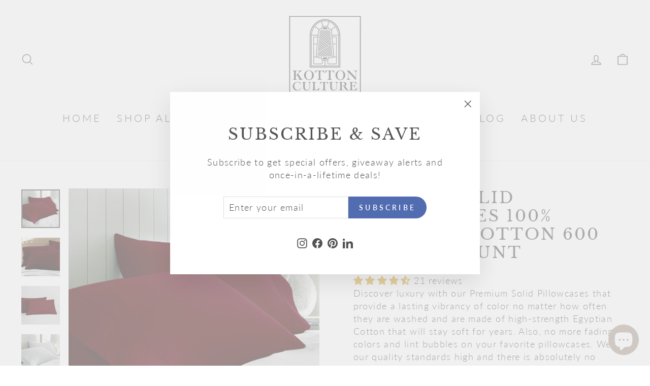

--- FILE ---
content_type: text/html; charset=utf-8
request_url: https://www.kottonculture.com/collections/premium-range-pillow-covers/products/set-of-2-solid-pillowcases-100-egyptian-cotton?variant=44254138237202
body_size: 63653
content:
<!doctype html>
<html class="no-js" lang="en" dir="ltr">
  <script type="text/javascript">
    (function(c,l,a,r,i,t,y){
        c[a]=c[a]||function(){(c[a].q=c[a].q||[]).push(arguments)};
        t=l.createElement(r);t.async=1;t.src="https://www.clarity.ms/tag/"+i;
        y=l.getElementsByTagName(r)[0];y.parentNode.insertBefore(t,y);
    })(window, document, "clarity", "script", "fa41grrl3k");
</script>
<head>
  <script>
!function (w, d, t) {
  w.TiktokAnalyticsObject=t;var ttq=w[t]=w[t]||[];ttq.methods=["page","track","identify","instances","debug","on","off","once","ready","alias","group","enableCookie","disableCookie"],ttq.setAndDefer=function(t,e){t[e]=function(){t.push([e].concat(Array.prototype.slice.call(arguments,0)))}};for(var i=0;i<ttq.methods.length;i++)ttq.setAndDefer(ttq,ttq.methods[i]);ttq.instance=function(t){for(var e=ttq._i[t]||[],n=0;n<ttq.methods.length;n++)ttq.setAndDefer(e,ttq.methods[n]);return e},ttq.load=function(e,n){var i="https://analytics.tiktok.com/i18n/pixel/events.js";ttq._i=ttq._i||{},ttq._i[e]=[],ttq._i[e]._u=i,ttq._t=ttq._t||{},ttq._t[e]=+new Date,ttq._o=ttq._o||{},ttq._o[e]=n||{};var o=document.createElement("script");o.type="text/javascript",o.async=!0,o.src=i+"?sdkid="+e+"&lib="+t;var a=document.getElementsByTagName("script")[0];a.parentNode.insertBefore(o,a)};

  ttq.load('CFIJ3ERC77U9H3ES85IG');
  ttq.page();
}(window, document, 'ttq');
</script>
  <meta name="google-site-verification" content="IkjthoQVxQosWkMliv12vJb2rEPmPhBFm6EkKSUjeW8" />
  <!-- Google tag (gtag.js) -->
<script async src="https://www.googletagmanager.com/gtag/js?id=UA-207903794-1"></script>
<script>
  window.dataLayer = window.dataLayer || [];
  function gtag(){dataLayer.push(arguments);}
  gtag('js', new Date());

  gtag('config', 'UA-207903794-1');
</script>
  
<!-- Google tag (gtag.js) --> <script async src="https://www.googletagmanager.com/gtag/js?id=GT-5DHT2JF"></script> <script> window.dataLayer = window.dataLayer || []; function gtag(){dataLayer.push(arguments);} gtag('js', new Date()); gtag('config', 'GT-5DHT2JF'); </script>

  
  <meta charset="utf-8">
  <meta http-equiv="X-UA-Compatible" content="IE=edge,chrome=1">
  <meta name="viewport" content="width=device-width,initial-scale=1">
  <meta name="theme-color" content="#516cb1">
  <link rel="canonical" href="https://www.kottonculture.com/products/set-of-2-solid-pillowcases-100-egyptian-cotton">
  <link rel="preconnect" href="https://cdn.shopify.com" crossorigin>
  <link rel="preconnect" href="https://fonts.shopifycdn.com" crossorigin>
  <link rel="dns-prefetch" href="https://productreviews.shopifycdn.com">
  <link rel="dns-prefetch" href="https://ajax.googleapis.com">
  <link rel="dns-prefetch" href="https://maps.googleapis.com">
  <link rel="dns-prefetch" href="https://maps.gstatic.com"><link rel="shortcut icon" href="//www.kottonculture.com/cdn/shop/files/favicon_32x32.png?v=1671552815" type="image/png" /><title>Set of 2 Solid Pillowcases 100% Egyptian Cotton 600 Thread Count
&ndash; Kotton Culture USA
</title>
<meta name="description" content="Discover luxury with our Premium Solid Pillowcases that provide a lasting vibrancy of color no matter how often they are washed and are made of high-strength Egyptian Cotton that will stay soft for years. Also, no more fading colors and lint bubbles on your favorite pillowcases. We set our quality standards high and th"><meta property="og:site_name" content="Kotton Culture USA">
  <meta property="og:url" content="https://www.kottonculture.com/products/set-of-2-solid-pillowcases-100-egyptian-cotton">
  <meta property="og:title" content="Set of 2 Solid Pillowcases 100% Egyptian Cotton 600 Thread Count">
  <meta property="og:type" content="product">
  <meta property="og:description" content="Discover luxury with our Premium Solid Pillowcases that provide a lasting vibrancy of color no matter how often they are washed and are made of high-strength Egyptian Cotton that will stay soft for years. Also, no more fading colors and lint bubbles on your favorite pillowcases. We set our quality standards high and th"><meta property="og:image" content="http://www.kottonculture.com/cdn/shop/files/burgundy1_6d420cad-ce84-4d5c-a08a-6e59d19c5330.jpg?v=1700151724">
    <meta property="og:image:secure_url" content="https://www.kottonculture.com/cdn/shop/files/burgundy1_6d420cad-ce84-4d5c-a08a-6e59d19c5330.jpg?v=1700151724">
    <meta property="og:image:width" content="1500">
    <meta property="og:image:height" content="1500"><meta name="twitter:site" content="@">
  <meta name="twitter:card" content="summary_large_image">
  <meta name="twitter:title" content="Set of 2 Solid Pillowcases 100% Egyptian Cotton 600 Thread Count">
  <meta name="twitter:description" content="Discover luxury with our Premium Solid Pillowcases that provide a lasting vibrancy of color no matter how often they are washed and are made of high-strength Egyptian Cotton that will stay soft for years. Also, no more fading colors and lint bubbles on your favorite pillowcases. We set our quality standards high and th">
<style data-shopify>@font-face {
  font-family: "Libre Baskerville";
  font-weight: 400;
  font-style: normal;
  font-display: swap;
  src: url("//www.kottonculture.com/cdn/fonts/libre_baskerville/librebaskerville_n4.2ec9ee517e3ce28d5f1e6c6e75efd8a97e59c189.woff2") format("woff2"),
       url("//www.kottonculture.com/cdn/fonts/libre_baskerville/librebaskerville_n4.323789551b85098885c8eccedfb1bd8f25f56007.woff") format("woff");
}

  @font-face {
  font-family: Lato;
  font-weight: 300;
  font-style: normal;
  font-display: swap;
  src: url("//www.kottonculture.com/cdn/fonts/lato/lato_n3.a7080ececf6191f1dd5b0cb021691ca9b855c876.woff2") format("woff2"),
       url("//www.kottonculture.com/cdn/fonts/lato/lato_n3.61e34b2ff7341f66543eb08e8c47eef9e1cde558.woff") format("woff");
}


  @font-face {
  font-family: Lato;
  font-weight: 600;
  font-style: normal;
  font-display: swap;
  src: url("//www.kottonculture.com/cdn/fonts/lato/lato_n6.38d0e3b23b74a60f769c51d1df73fac96c580d59.woff2") format("woff2"),
       url("//www.kottonculture.com/cdn/fonts/lato/lato_n6.3365366161bdcc36a3f97cfbb23954d8c4bf4079.woff") format("woff");
}

  @font-face {
  font-family: Lato;
  font-weight: 300;
  font-style: italic;
  font-display: swap;
  src: url("//www.kottonculture.com/cdn/fonts/lato/lato_i3.d6f478a3beb94baebd09d08550010692d0969f6e.woff2") format("woff2"),
       url("//www.kottonculture.com/cdn/fonts/lato/lato_i3.881ba892942c15b0c0c25c0b311d6481b5311015.woff") format("woff");
}

  @font-face {
  font-family: Lato;
  font-weight: 600;
  font-style: italic;
  font-display: swap;
  src: url("//www.kottonculture.com/cdn/fonts/lato/lato_i6.ab357ee5069e0603c2899b31e2b8ae84c4a42a48.woff2") format("woff2"),
       url("//www.kottonculture.com/cdn/fonts/lato/lato_i6.3164fed79d7d987c1390528781c7c2f59ac7a746.woff") format("woff");
}

</style><link href="//www.kottonculture.com/cdn/shop/t/3/assets/theme.css?v=131600735610818438601698235471" rel="stylesheet" type="text/css" media="all" />
<style data-shopify>:root {
    --typeHeaderPrimary: "Libre Baskerville";
    --typeHeaderFallback: serif;
    --typeHeaderSize: 36px;
    --typeHeaderWeight: 400;
    --typeHeaderLineHeight: 1.2;
    --typeHeaderSpacing: 0.1em;

    --typeBasePrimary:Lato;
    --typeBaseFallback:sans-serif;
    --typeBaseSize: 18px;
    --typeBaseWeight: 300;
    --typeBaseSpacing: 0.075em;
    --typeBaseLineHeight: 1.4;

    --typeCollectionTitle: 20px;

    --iconWeight: 3px;
    --iconLinecaps: round;

    
      --buttonRadius: 50px;
    

    --colorGridOverlayOpacity: 0.0;
  }

  .placeholder-content {
    background-image: linear-gradient(100deg, #ffffff 40%, #f7f7f7 63%, #ffffff 79%);
  }</style><script>
    document.documentElement.className = document.documentElement.className.replace('no-js', 'js');

    window.theme = window.theme || {};
    theme.routes = {
      home: "/",
      cart: "/cart.js",
      cartPage: "/cart",
      cartAdd: "/cart/add.js",
      cartChange: "/cart/change.js",
      search: "/search"
    };
    theme.strings = {
      soldOut: "Sold Out",
      unavailable: "Unavailable",
      inStockLabel: "In stock, ready to ship",
      oneStockLabel: "Low stock - [count] item left",
      otherStockLabel: "Low stock - [count] items left",
      willNotShipUntil: "Ready to ship [date]",
      willBeInStockAfter: "Back in stock [date]",
      waitingForStock: "Inventory on the way",
      savePrice: "Save [saved_amount]",
      cartEmpty: "Your cart is currently empty.",
      cartTermsConfirmation: "You must agree with the terms and conditions of sales to check out",
      searchCollections: "Collections:",
      searchPages: "Pages:",
      searchArticles: "Articles:",
      productFrom: "from ",
    };
    theme.settings = {
      cartType: "page",
      isCustomerTemplate: false,
      moneyFormat: "${{amount}}",
      saveType: "percent",
      productImageSize: "natural",
      productImageCover: false,
      predictiveSearch: true,
      predictiveSearchType: "product,article,page,collection",
      predictiveSearchVendor: false,
      predictiveSearchPrice: false,
      quickView: false,
      themeName: 'Impulse',
      themeVersion: "7.1.0"
    };
  </script>

  <script>window.performance && window.performance.mark && window.performance.mark('shopify.content_for_header.start');</script><meta id="shopify-digital-wallet" name="shopify-digital-wallet" content="/69174264082/digital_wallets/dialog">
<meta name="shopify-checkout-api-token" content="5814bd30ff492fecf141a2f50939dbab">
<meta id="in-context-paypal-metadata" data-shop-id="69174264082" data-venmo-supported="false" data-environment="production" data-locale="en_US" data-paypal-v4="true" data-currency="USD">
<link rel="alternate" type="application/json+oembed" href="https://www.kottonculture.com/products/set-of-2-solid-pillowcases-100-egyptian-cotton.oembed">
<script async="async" src="/checkouts/internal/preloads.js?locale=en-US"></script>
<script id="shopify-features" type="application/json">{"accessToken":"5814bd30ff492fecf141a2f50939dbab","betas":["rich-media-storefront-analytics"],"domain":"www.kottonculture.com","predictiveSearch":true,"shopId":69174264082,"locale":"en"}</script>
<script>var Shopify = Shopify || {};
Shopify.shop = "kotton-culture-usa.myshopify.com";
Shopify.locale = "en";
Shopify.currency = {"active":"USD","rate":"1.0"};
Shopify.country = "US";
Shopify.theme = {"name":"Impulse","id":140139168018,"schema_name":"Impulse","schema_version":"7.1.0","theme_store_id":857,"role":"main"};
Shopify.theme.handle = "null";
Shopify.theme.style = {"id":null,"handle":null};
Shopify.cdnHost = "www.kottonculture.com/cdn";
Shopify.routes = Shopify.routes || {};
Shopify.routes.root = "/";</script>
<script type="module">!function(o){(o.Shopify=o.Shopify||{}).modules=!0}(window);</script>
<script>!function(o){function n(){var o=[];function n(){o.push(Array.prototype.slice.apply(arguments))}return n.q=o,n}var t=o.Shopify=o.Shopify||{};t.loadFeatures=n(),t.autoloadFeatures=n()}(window);</script>
<script id="shop-js-analytics" type="application/json">{"pageType":"product"}</script>
<script defer="defer" async type="module" src="//www.kottonculture.com/cdn/shopifycloud/shop-js/modules/v2/client.init-shop-cart-sync_BN7fPSNr.en.esm.js"></script>
<script defer="defer" async type="module" src="//www.kottonculture.com/cdn/shopifycloud/shop-js/modules/v2/chunk.common_Cbph3Kss.esm.js"></script>
<script defer="defer" async type="module" src="//www.kottonculture.com/cdn/shopifycloud/shop-js/modules/v2/chunk.modal_DKumMAJ1.esm.js"></script>
<script type="module">
  await import("//www.kottonculture.com/cdn/shopifycloud/shop-js/modules/v2/client.init-shop-cart-sync_BN7fPSNr.en.esm.js");
await import("//www.kottonculture.com/cdn/shopifycloud/shop-js/modules/v2/chunk.common_Cbph3Kss.esm.js");
await import("//www.kottonculture.com/cdn/shopifycloud/shop-js/modules/v2/chunk.modal_DKumMAJ1.esm.js");

  window.Shopify.SignInWithShop?.initShopCartSync?.({"fedCMEnabled":true,"windoidEnabled":true});

</script>
<script id="__st">var __st={"a":69174264082,"offset":-18000,"reqid":"fd978e12-02fd-45f0-9bc5-0510bf3dfbff-1769910622","pageurl":"www.kottonculture.com\/collections\/premium-range-pillow-covers\/products\/set-of-2-solid-pillowcases-100-egyptian-cotton?variant=44254138237202","u":"0446970fc902","p":"product","rtyp":"product","rid":8065821933842};</script>
<script>window.ShopifyPaypalV4VisibilityTracking = true;</script>
<script id="captcha-bootstrap">!function(){'use strict';const t='contact',e='account',n='new_comment',o=[[t,t],['blogs',n],['comments',n],[t,'customer']],c=[[e,'customer_login'],[e,'guest_login'],[e,'recover_customer_password'],[e,'create_customer']],r=t=>t.map((([t,e])=>`form[action*='/${t}']:not([data-nocaptcha='true']) input[name='form_type'][value='${e}']`)).join(','),a=t=>()=>t?[...document.querySelectorAll(t)].map((t=>t.form)):[];function s(){const t=[...o],e=r(t);return a(e)}const i='password',u='form_key',d=['recaptcha-v3-token','g-recaptcha-response','h-captcha-response',i],f=()=>{try{return window.sessionStorage}catch{return}},m='__shopify_v',_=t=>t.elements[u];function p(t,e,n=!1){try{const o=window.sessionStorage,c=JSON.parse(o.getItem(e)),{data:r}=function(t){const{data:e,action:n}=t;return t[m]||n?{data:e,action:n}:{data:t,action:n}}(c);for(const[e,n]of Object.entries(r))t.elements[e]&&(t.elements[e].value=n);n&&o.removeItem(e)}catch(o){console.error('form repopulation failed',{error:o})}}const l='form_type',E='cptcha';function T(t){t.dataset[E]=!0}const w=window,h=w.document,L='Shopify',v='ce_forms',y='captcha';let A=!1;((t,e)=>{const n=(g='f06e6c50-85a8-45c8-87d0-21a2b65856fe',I='https://cdn.shopify.com/shopifycloud/storefront-forms-hcaptcha/ce_storefront_forms_captcha_hcaptcha.v1.5.2.iife.js',D={infoText:'Protected by hCaptcha',privacyText:'Privacy',termsText:'Terms'},(t,e,n)=>{const o=w[L][v],c=o.bindForm;if(c)return c(t,g,e,D).then(n);var r;o.q.push([[t,g,e,D],n]),r=I,A||(h.body.append(Object.assign(h.createElement('script'),{id:'captcha-provider',async:!0,src:r})),A=!0)});var g,I,D;w[L]=w[L]||{},w[L][v]=w[L][v]||{},w[L][v].q=[],w[L][y]=w[L][y]||{},w[L][y].protect=function(t,e){n(t,void 0,e),T(t)},Object.freeze(w[L][y]),function(t,e,n,w,h,L){const[v,y,A,g]=function(t,e,n){const i=e?o:[],u=t?c:[],d=[...i,...u],f=r(d),m=r(i),_=r(d.filter((([t,e])=>n.includes(e))));return[a(f),a(m),a(_),s()]}(w,h,L),I=t=>{const e=t.target;return e instanceof HTMLFormElement?e:e&&e.form},D=t=>v().includes(t);t.addEventListener('submit',(t=>{const e=I(t);if(!e)return;const n=D(e)&&!e.dataset.hcaptchaBound&&!e.dataset.recaptchaBound,o=_(e),c=g().includes(e)&&(!o||!o.value);(n||c)&&t.preventDefault(),c&&!n&&(function(t){try{if(!f())return;!function(t){const e=f();if(!e)return;const n=_(t);if(!n)return;const o=n.value;o&&e.removeItem(o)}(t);const e=Array.from(Array(32),(()=>Math.random().toString(36)[2])).join('');!function(t,e){_(t)||t.append(Object.assign(document.createElement('input'),{type:'hidden',name:u})),t.elements[u].value=e}(t,e),function(t,e){const n=f();if(!n)return;const o=[...t.querySelectorAll(`input[type='${i}']`)].map((({name:t})=>t)),c=[...d,...o],r={};for(const[a,s]of new FormData(t).entries())c.includes(a)||(r[a]=s);n.setItem(e,JSON.stringify({[m]:1,action:t.action,data:r}))}(t,e)}catch(e){console.error('failed to persist form',e)}}(e),e.submit())}));const S=(t,e)=>{t&&!t.dataset[E]&&(n(t,e.some((e=>e===t))),T(t))};for(const o of['focusin','change'])t.addEventListener(o,(t=>{const e=I(t);D(e)&&S(e,y())}));const B=e.get('form_key'),M=e.get(l),P=B&&M;t.addEventListener('DOMContentLoaded',(()=>{const t=y();if(P)for(const e of t)e.elements[l].value===M&&p(e,B);[...new Set([...A(),...v().filter((t=>'true'===t.dataset.shopifyCaptcha))])].forEach((e=>S(e,t)))}))}(h,new URLSearchParams(w.location.search),n,t,e,['guest_login'])})(!0,!0)}();</script>
<script integrity="sha256-4kQ18oKyAcykRKYeNunJcIwy7WH5gtpwJnB7kiuLZ1E=" data-source-attribution="shopify.loadfeatures" defer="defer" src="//www.kottonculture.com/cdn/shopifycloud/storefront/assets/storefront/load_feature-a0a9edcb.js" crossorigin="anonymous"></script>
<script data-source-attribution="shopify.dynamic_checkout.dynamic.init">var Shopify=Shopify||{};Shopify.PaymentButton=Shopify.PaymentButton||{isStorefrontPortableWallets:!0,init:function(){window.Shopify.PaymentButton.init=function(){};var t=document.createElement("script");t.src="https://www.kottonculture.com/cdn/shopifycloud/portable-wallets/latest/portable-wallets.en.js",t.type="module",document.head.appendChild(t)}};
</script>
<script data-source-attribution="shopify.dynamic_checkout.buyer_consent">
  function portableWalletsHideBuyerConsent(e){var t=document.getElementById("shopify-buyer-consent"),n=document.getElementById("shopify-subscription-policy-button");t&&n&&(t.classList.add("hidden"),t.setAttribute("aria-hidden","true"),n.removeEventListener("click",e))}function portableWalletsShowBuyerConsent(e){var t=document.getElementById("shopify-buyer-consent"),n=document.getElementById("shopify-subscription-policy-button");t&&n&&(t.classList.remove("hidden"),t.removeAttribute("aria-hidden"),n.addEventListener("click",e))}window.Shopify?.PaymentButton&&(window.Shopify.PaymentButton.hideBuyerConsent=portableWalletsHideBuyerConsent,window.Shopify.PaymentButton.showBuyerConsent=portableWalletsShowBuyerConsent);
</script>
<script data-source-attribution="shopify.dynamic_checkout.cart.bootstrap">document.addEventListener("DOMContentLoaded",(function(){function t(){return document.querySelector("shopify-accelerated-checkout-cart, shopify-accelerated-checkout")}if(t())Shopify.PaymentButton.init();else{new MutationObserver((function(e,n){t()&&(Shopify.PaymentButton.init(),n.disconnect())})).observe(document.body,{childList:!0,subtree:!0})}}));
</script>
<link id="shopify-accelerated-checkout-styles" rel="stylesheet" media="screen" href="https://www.kottonculture.com/cdn/shopifycloud/portable-wallets/latest/accelerated-checkout-backwards-compat.css" crossorigin="anonymous">
<style id="shopify-accelerated-checkout-cart">
        #shopify-buyer-consent {
  margin-top: 1em;
  display: inline-block;
  width: 100%;
}

#shopify-buyer-consent.hidden {
  display: none;
}

#shopify-subscription-policy-button {
  background: none;
  border: none;
  padding: 0;
  text-decoration: underline;
  font-size: inherit;
  cursor: pointer;
}

#shopify-subscription-policy-button::before {
  box-shadow: none;
}

      </style>

<script>window.performance && window.performance.mark && window.performance.mark('shopify.content_for_header.end');</script>

  <script src="//www.kottonculture.com/cdn/shop/t/3/assets/vendor-scripts-v11.js" defer="defer"></script><script src="//www.kottonculture.com/cdn/shop/t/3/assets/theme.js?v=13862351161817530741671463540" defer="defer"></script>
<script type="text/javascript">
  window.Rivo = window.Rivo || {};
  window.Rivo.common = window.Rivo.common || {};
  window.Rivo.common.shop = {
    permanent_domain: 'kotton-culture-usa.myshopify.com',
    currency: "USD",
    money_format: "${{amount}}",
    id: 69174264082
  };
  

  window.Rivo.common.template = 'product';
  window.Rivo.common.cart = {};
  window.Rivo.common.vapid_public_key = "BJuXCmrtTK335SuczdNVYrGVtP_WXn4jImChm49st7K7z7e8gxSZUKk4DhUpk8j2Xpiw5G4-ylNbMKLlKkUEU98=";
  window.Rivo.global_config = {"asset_urls":{"loy":{"init_js":"https:\/\/cdn.shopify.com\/s\/files\/1\/0194\/1736\/6592\/t\/1\/assets\/ba_loy_init.js?v=1674260133","widget_js":"https:\/\/cdn.shopify.com\/s\/files\/1\/0194\/1736\/6592\/t\/1\/assets\/ba_loy_widget.js?v=1674260135","widget_css":"https:\/\/cdn.shopify.com\/s\/files\/1\/0194\/1736\/6592\/t\/1\/assets\/ba_loy_widget.css?v=1673976822","page_init_js":"https:\/\/cdn.shopify.com\/s\/files\/1\/0194\/1736\/6592\/t\/1\/assets\/ba_loy_page_init.js?v=1674260138","page_widget_js":"https:\/\/cdn.shopify.com\/s\/files\/1\/0194\/1736\/6592\/t\/1\/assets\/ba_loy_page_widget.js?v=1674260140","page_widget_css":"https:\/\/cdn.shopify.com\/s\/files\/1\/0194\/1736\/6592\/t\/1\/assets\/ba_loy_page.css?v=1673976829","page_preview_js":"\/assets\/msg\/loy_page_preview.js"},"rev":{"init_js":"https:\/\/cdn.shopify.com\/s\/files\/1\/0194\/1736\/6592\/t\/1\/assets\/ba_rev_init.js?v=1671715068","widget_js":"https:\/\/cdn.shopify.com\/s\/files\/1\/0194\/1736\/6592\/t\/1\/assets\/ba_rev_widget.js?v=1671715070","modal_js":"https:\/\/cdn.shopify.com\/s\/files\/1\/0194\/1736\/6592\/t\/1\/assets\/ba_rev_modal.js?v=1671715072","widget_css":"https:\/\/cdn.shopify.com\/s\/files\/1\/0194\/1736\/6592\/t\/1\/assets\/ba_rev_widget.css?v=1658336090","modal_css":"https:\/\/cdn.shopify.com\/s\/files\/1\/0194\/1736\/6592\/t\/1\/assets\/ba_rev_modal.css?v=1658336088"},"pu":{"init_js":"https:\/\/cdn.shopify.com\/s\/files\/1\/0194\/1736\/6592\/t\/1\/assets\/ba_pu_init.js?v=1635877170"},"widgets":{"init_js":"https:\/\/cdn.shopify.com\/s\/files\/1\/0194\/1736\/6592\/t\/1\/assets\/ba_widget_init.js?v=1672864914","modal_js":"https:\/\/cdn.shopify.com\/s\/files\/1\/0194\/1736\/6592\/t\/1\/assets\/ba_widget_modal.js?v=1672864916","modal_css":"https:\/\/cdn.shopify.com\/s\/files\/1\/0194\/1736\/6592\/t\/1\/assets\/ba_widget_modal.css?v=1654723622"},"forms":{"init_js":"https:\/\/cdn.shopify.com\/s\/files\/1\/0194\/1736\/6592\/t\/1\/assets\/ba_forms_init.js?v=1674260142","widget_js":"https:\/\/cdn.shopify.com\/s\/files\/1\/0194\/1736\/6592\/t\/1\/assets\/ba_forms_widget.js?v=1674260145","forms_css":"https:\/\/cdn.shopify.com\/s\/files\/1\/0194\/1736\/6592\/t\/1\/assets\/ba_forms.css?v=1654711758"},"global":{"helper_js":"https:\/\/cdn.shopify.com\/s\/files\/1\/0194\/1736\/6592\/t\/1\/assets\/ba_tracking.js?v=1671714963"}},"proxy_paths":{"loy":"\/apps\/ba-loy","app_metrics":"\/apps\/ba-loy\/app_metrics","push_subscription":"\/apps\/ba-loy\/push"},"aat":["loy"],"pv":false,"sts":false,"bam":false,"base_money_format":"${{amount}}"};

  
    if (window.Rivo.common.template == 'product'){
      window.Rivo.common.product = {
        id: 8065821933842, price: 2399, handle: "set-of-2-solid-pillowcases-100-egyptian-cotton", tags: ["30-50","beige","blush","burgundy","grey","ivory","king-20-x-36","navy","oversized-king-20-x-40","plum","queen-20-x-30","queen-full","silver","sky","standard-20-x-26","teal","white","wine"],
        available: true, title: "Set of 2 Solid Pillowcases 100% Egyptian Cotton 600 Thread Count", variants: [{"id":44254138237202,"title":"Burgundy \/ Standard 20\" x 26\"","option1":"Burgundy","option2":"Standard 20\" x 26\"","option3":null,"sku":"Solid_PillowCases_Burgundy_Standard_US","requires_shipping":true,"taxable":true,"featured_image":{"id":43938565488914,"product_id":8065821933842,"position":1,"created_at":"2023-11-16T11:22:02-05:00","updated_at":"2023-11-16T11:22:04-05:00","alt":null,"width":1500,"height":1500,"src":"\/\/www.kottonculture.com\/cdn\/shop\/files\/burgundy1_6d420cad-ce84-4d5c-a08a-6e59d19c5330.jpg?v=1700151724","variant_ids":[44254138237202,44254138269970,44254138302738,44254138335506]},"available":true,"name":"Set of 2 Solid Pillowcases 100% Egyptian Cotton 600 Thread Count - Burgundy \/ Standard 20\" x 26\"","public_title":"Burgundy \/ Standard 20\" x 26\"","options":["Burgundy","Standard 20\" x 26\""],"price":2399,"weight":500,"compare_at_price":3100,"inventory_management":"shopify","barcode":"","featured_media":{"alt":null,"id":36340796752146,"position":1,"preview_image":{"aspect_ratio":1.0,"height":1500,"width":1500,"src":"\/\/www.kottonculture.com\/cdn\/shop\/files\/burgundy1_6d420cad-ce84-4d5c-a08a-6e59d19c5330.jpg?v=1700151724"}},"requires_selling_plan":false,"selling_plan_allocations":[]},{"id":44254138269970,"title":"Burgundy \/ Queen\/Full 20\" x 30\"","option1":"Burgundy","option2":"Queen\/Full 20\" x 30\"","option3":null,"sku":"Solid_PillowCases_Burgundy_Queen_US","requires_shipping":true,"taxable":true,"featured_image":{"id":43938565488914,"product_id":8065821933842,"position":1,"created_at":"2023-11-16T11:22:02-05:00","updated_at":"2023-11-16T11:22:04-05:00","alt":null,"width":1500,"height":1500,"src":"\/\/www.kottonculture.com\/cdn\/shop\/files\/burgundy1_6d420cad-ce84-4d5c-a08a-6e59d19c5330.jpg?v=1700151724","variant_ids":[44254138237202,44254138269970,44254138302738,44254138335506]},"available":true,"name":"Set of 2 Solid Pillowcases 100% Egyptian Cotton 600 Thread Count - Burgundy \/ Queen\/Full 20\" x 30\"","public_title":"Burgundy \/ Queen\/Full 20\" x 30\"","options":["Burgundy","Queen\/Full 20\" x 30\""],"price":2399,"weight":500,"compare_at_price":3100,"inventory_management":"shopify","barcode":"","featured_media":{"alt":null,"id":36340796752146,"position":1,"preview_image":{"aspect_ratio":1.0,"height":1500,"width":1500,"src":"\/\/www.kottonculture.com\/cdn\/shop\/files\/burgundy1_6d420cad-ce84-4d5c-a08a-6e59d19c5330.jpg?v=1700151724"}},"requires_selling_plan":false,"selling_plan_allocations":[]},{"id":44254138302738,"title":"Burgundy \/ King\/Cal King 20\" x 36\"","option1":"Burgundy","option2":"King\/Cal King 20\" x 36\"","option3":null,"sku":"Solid_PillowCases_Burgundy_Kck_US","requires_shipping":true,"taxable":true,"featured_image":{"id":43938565488914,"product_id":8065821933842,"position":1,"created_at":"2023-11-16T11:22:02-05:00","updated_at":"2023-11-16T11:22:04-05:00","alt":null,"width":1500,"height":1500,"src":"\/\/www.kottonculture.com\/cdn\/shop\/files\/burgundy1_6d420cad-ce84-4d5c-a08a-6e59d19c5330.jpg?v=1700151724","variant_ids":[44254138237202,44254138269970,44254138302738,44254138335506]},"available":true,"name":"Set of 2 Solid Pillowcases 100% Egyptian Cotton 600 Thread Count - Burgundy \/ King\/Cal King 20\" x 36\"","public_title":"Burgundy \/ King\/Cal King 20\" x 36\"","options":["Burgundy","King\/Cal King 20\" x 36\""],"price":2499,"weight":500,"compare_at_price":3800,"inventory_management":"shopify","barcode":"","featured_media":{"alt":null,"id":36340796752146,"position":1,"preview_image":{"aspect_ratio":1.0,"height":1500,"width":1500,"src":"\/\/www.kottonculture.com\/cdn\/shop\/files\/burgundy1_6d420cad-ce84-4d5c-a08a-6e59d19c5330.jpg?v=1700151724"}},"requires_selling_plan":false,"selling_plan_allocations":[]},{"id":44254138335506,"title":"Burgundy \/ Oversized King 20\" x 40\"","option1":"Burgundy","option2":"Oversized King 20\" x 40\"","option3":null,"sku":"Solid_PillowCases_Burgundy_Osk_US","requires_shipping":true,"taxable":true,"featured_image":{"id":43938565488914,"product_id":8065821933842,"position":1,"created_at":"2023-11-16T11:22:02-05:00","updated_at":"2023-11-16T11:22:04-05:00","alt":null,"width":1500,"height":1500,"src":"\/\/www.kottonculture.com\/cdn\/shop\/files\/burgundy1_6d420cad-ce84-4d5c-a08a-6e59d19c5330.jpg?v=1700151724","variant_ids":[44254138237202,44254138269970,44254138302738,44254138335506]},"available":true,"name":"Set of 2 Solid Pillowcases 100% Egyptian Cotton 600 Thread Count - Burgundy \/ Oversized King 20\" x 40\"","public_title":"Burgundy \/ Oversized King 20\" x 40\"","options":["Burgundy","Oversized King 20\" x 40\""],"price":2599,"weight":500,"compare_at_price":3800,"inventory_management":"shopify","barcode":"","featured_media":{"alt":null,"id":36340796752146,"position":1,"preview_image":{"aspect_ratio":1.0,"height":1500,"width":1500,"src":"\/\/www.kottonculture.com\/cdn\/shop\/files\/burgundy1_6d420cad-ce84-4d5c-a08a-6e59d19c5330.jpg?v=1700151724"}},"requires_selling_plan":false,"selling_plan_allocations":[]},{"id":44254137745682,"title":"White \/ Standard 20\" x 26\"","option1":"White","option2":"Standard 20\" x 26\"","option3":null,"sku":"Solid_PillowCases_White_Standard_US","requires_shipping":true,"taxable":true,"featured_image":{"id":43938566963474,"product_id":8065821933842,"position":4,"created_at":"2023-11-16T11:22:10-05:00","updated_at":"2023-11-16T11:22:12-05:00","alt":null,"width":1500,"height":1500,"src":"\/\/www.kottonculture.com\/cdn\/shop\/files\/white1_6942583c-6c6c-461d-8846-1c782c529d3f.jpg?v=1700151732","variant_ids":[44254137745682,44254137778450,44254137811218,44254137843986]},"available":true,"name":"Set of 2 Solid Pillowcases 100% Egyptian Cotton 600 Thread Count - White \/ Standard 20\" x 26\"","public_title":"White \/ Standard 20\" x 26\"","options":["White","Standard 20\" x 26\""],"price":2399,"weight":500,"compare_at_price":3100,"inventory_management":"shopify","barcode":"","featured_media":{"alt":null,"id":36340797899026,"position":4,"preview_image":{"aspect_ratio":1.0,"height":1500,"width":1500,"src":"\/\/www.kottonculture.com\/cdn\/shop\/files\/white1_6942583c-6c6c-461d-8846-1c782c529d3f.jpg?v=1700151732"}},"requires_selling_plan":false,"selling_plan_allocations":[]},{"id":44254137778450,"title":"White \/ Queen\/Full 20\" x 30\"","option1":"White","option2":"Queen\/Full 20\" x 30\"","option3":null,"sku":"Solid_PillowCases_White_Queen_US","requires_shipping":true,"taxable":true,"featured_image":{"id":43938566963474,"product_id":8065821933842,"position":4,"created_at":"2023-11-16T11:22:10-05:00","updated_at":"2023-11-16T11:22:12-05:00","alt":null,"width":1500,"height":1500,"src":"\/\/www.kottonculture.com\/cdn\/shop\/files\/white1_6942583c-6c6c-461d-8846-1c782c529d3f.jpg?v=1700151732","variant_ids":[44254137745682,44254137778450,44254137811218,44254137843986]},"available":true,"name":"Set of 2 Solid Pillowcases 100% Egyptian Cotton 600 Thread Count - White \/ Queen\/Full 20\" x 30\"","public_title":"White \/ Queen\/Full 20\" x 30\"","options":["White","Queen\/Full 20\" x 30\""],"price":2399,"weight":500,"compare_at_price":3100,"inventory_management":"shopify","barcode":"","featured_media":{"alt":null,"id":36340797899026,"position":4,"preview_image":{"aspect_ratio":1.0,"height":1500,"width":1500,"src":"\/\/www.kottonculture.com\/cdn\/shop\/files\/white1_6942583c-6c6c-461d-8846-1c782c529d3f.jpg?v=1700151732"}},"requires_selling_plan":false,"selling_plan_allocations":[]},{"id":44254137811218,"title":"White \/ King\/Cal King 20\" x 36\"","option1":"White","option2":"King\/Cal King 20\" x 36\"","option3":null,"sku":"Solid_PillowCases_White_Kck_US","requires_shipping":true,"taxable":true,"featured_image":{"id":43938566963474,"product_id":8065821933842,"position":4,"created_at":"2023-11-16T11:22:10-05:00","updated_at":"2023-11-16T11:22:12-05:00","alt":null,"width":1500,"height":1500,"src":"\/\/www.kottonculture.com\/cdn\/shop\/files\/white1_6942583c-6c6c-461d-8846-1c782c529d3f.jpg?v=1700151732","variant_ids":[44254137745682,44254137778450,44254137811218,44254137843986]},"available":true,"name":"Set of 2 Solid Pillowcases 100% Egyptian Cotton 600 Thread Count - White \/ King\/Cal King 20\" x 36\"","public_title":"White \/ King\/Cal King 20\" x 36\"","options":["White","King\/Cal King 20\" x 36\""],"price":2499,"weight":500,"compare_at_price":3800,"inventory_management":"shopify","barcode":"","featured_media":{"alt":null,"id":36340797899026,"position":4,"preview_image":{"aspect_ratio":1.0,"height":1500,"width":1500,"src":"\/\/www.kottonculture.com\/cdn\/shop\/files\/white1_6942583c-6c6c-461d-8846-1c782c529d3f.jpg?v=1700151732"}},"requires_selling_plan":false,"selling_plan_allocations":[]},{"id":44254137843986,"title":"White \/ Oversized King 20\" x 40\"","option1":"White","option2":"Oversized King 20\" x 40\"","option3":null,"sku":"Solid_PillowCases_White_Osk_US","requires_shipping":true,"taxable":true,"featured_image":{"id":43938566963474,"product_id":8065821933842,"position":4,"created_at":"2023-11-16T11:22:10-05:00","updated_at":"2023-11-16T11:22:12-05:00","alt":null,"width":1500,"height":1500,"src":"\/\/www.kottonculture.com\/cdn\/shop\/files\/white1_6942583c-6c6c-461d-8846-1c782c529d3f.jpg?v=1700151732","variant_ids":[44254137745682,44254137778450,44254137811218,44254137843986]},"available":true,"name":"Set of 2 Solid Pillowcases 100% Egyptian Cotton 600 Thread Count - White \/ Oversized King 20\" x 40\"","public_title":"White \/ Oversized King 20\" x 40\"","options":["White","Oversized King 20\" x 40\""],"price":2599,"weight":500,"compare_at_price":3800,"inventory_management":"shopify","barcode":"","featured_media":{"alt":null,"id":36340797899026,"position":4,"preview_image":{"aspect_ratio":1.0,"height":1500,"width":1500,"src":"\/\/www.kottonculture.com\/cdn\/shop\/files\/white1_6942583c-6c6c-461d-8846-1c782c529d3f.jpg?v=1700151732"}},"requires_selling_plan":false,"selling_plan_allocations":[]},{"id":44254137909522,"title":"Ivory \/ Standard 20\" x 26\"","option1":"Ivory","option2":"Standard 20\" x 26\"","option3":null,"sku":"Solid_PillowCases_Ivory_Standard_US","requires_shipping":true,"taxable":true,"featured_image":{"id":43938568470802,"product_id":8065821933842,"position":7,"created_at":"2023-11-16T11:22:17-05:00","updated_at":"2023-11-16T11:22:19-05:00","alt":null,"width":1500,"height":1500,"src":"\/\/www.kottonculture.com\/cdn\/shop\/files\/beige1_cd2ed2cc-b8cf-4602-b8e0-caacc329b578.jpg?v=1700151739","variant_ids":[44254137909522,44254137942290,44254137975058,44254138007826]},"available":true,"name":"Set of 2 Solid Pillowcases 100% Egyptian Cotton 600 Thread Count - Ivory \/ Standard 20\" x 26\"","public_title":"Ivory \/ Standard 20\" x 26\"","options":["Ivory","Standard 20\" x 26\""],"price":2399,"weight":500,"compare_at_price":3100,"inventory_management":"shopify","barcode":"","featured_media":{"alt":null,"id":36340799701266,"position":7,"preview_image":{"aspect_ratio":1.0,"height":1500,"width":1500,"src":"\/\/www.kottonculture.com\/cdn\/shop\/files\/beige1_cd2ed2cc-b8cf-4602-b8e0-caacc329b578.jpg?v=1700151739"}},"requires_selling_plan":false,"selling_plan_allocations":[]},{"id":44254137942290,"title":"Ivory \/ Queen\/Full 20\" x 30\"","option1":"Ivory","option2":"Queen\/Full 20\" x 30\"","option3":null,"sku":"Solid_PillowCases_Ivory_Queen_US","requires_shipping":true,"taxable":true,"featured_image":{"id":43938568470802,"product_id":8065821933842,"position":7,"created_at":"2023-11-16T11:22:17-05:00","updated_at":"2023-11-16T11:22:19-05:00","alt":null,"width":1500,"height":1500,"src":"\/\/www.kottonculture.com\/cdn\/shop\/files\/beige1_cd2ed2cc-b8cf-4602-b8e0-caacc329b578.jpg?v=1700151739","variant_ids":[44254137909522,44254137942290,44254137975058,44254138007826]},"available":true,"name":"Set of 2 Solid Pillowcases 100% Egyptian Cotton 600 Thread Count - Ivory \/ Queen\/Full 20\" x 30\"","public_title":"Ivory \/ Queen\/Full 20\" x 30\"","options":["Ivory","Queen\/Full 20\" x 30\""],"price":2399,"weight":500,"compare_at_price":3100,"inventory_management":"shopify","barcode":"","featured_media":{"alt":null,"id":36340799701266,"position":7,"preview_image":{"aspect_ratio":1.0,"height":1500,"width":1500,"src":"\/\/www.kottonculture.com\/cdn\/shop\/files\/beige1_cd2ed2cc-b8cf-4602-b8e0-caacc329b578.jpg?v=1700151739"}},"requires_selling_plan":false,"selling_plan_allocations":[]},{"id":44254137975058,"title":"Ivory \/ King\/Cal King 20\" x 36\"","option1":"Ivory","option2":"King\/Cal King 20\" x 36\"","option3":null,"sku":"Solid_PillowCases_Ivory_Kck_US","requires_shipping":true,"taxable":true,"featured_image":{"id":43938568470802,"product_id":8065821933842,"position":7,"created_at":"2023-11-16T11:22:17-05:00","updated_at":"2023-11-16T11:22:19-05:00","alt":null,"width":1500,"height":1500,"src":"\/\/www.kottonculture.com\/cdn\/shop\/files\/beige1_cd2ed2cc-b8cf-4602-b8e0-caacc329b578.jpg?v=1700151739","variant_ids":[44254137909522,44254137942290,44254137975058,44254138007826]},"available":true,"name":"Set of 2 Solid Pillowcases 100% Egyptian Cotton 600 Thread Count - Ivory \/ King\/Cal King 20\" x 36\"","public_title":"Ivory \/ King\/Cal King 20\" x 36\"","options":["Ivory","King\/Cal King 20\" x 36\""],"price":2499,"weight":500,"compare_at_price":3800,"inventory_management":"shopify","barcode":"","featured_media":{"alt":null,"id":36340799701266,"position":7,"preview_image":{"aspect_ratio":1.0,"height":1500,"width":1500,"src":"\/\/www.kottonculture.com\/cdn\/shop\/files\/beige1_cd2ed2cc-b8cf-4602-b8e0-caacc329b578.jpg?v=1700151739"}},"requires_selling_plan":false,"selling_plan_allocations":[]},{"id":44254138007826,"title":"Ivory \/ Oversized King 20\" x 40\"","option1":"Ivory","option2":"Oversized King 20\" x 40\"","option3":null,"sku":"Solid_PillowCases_Ivory_Osk_US","requires_shipping":true,"taxable":true,"featured_image":{"id":43938568470802,"product_id":8065821933842,"position":7,"created_at":"2023-11-16T11:22:17-05:00","updated_at":"2023-11-16T11:22:19-05:00","alt":null,"width":1500,"height":1500,"src":"\/\/www.kottonculture.com\/cdn\/shop\/files\/beige1_cd2ed2cc-b8cf-4602-b8e0-caacc329b578.jpg?v=1700151739","variant_ids":[44254137909522,44254137942290,44254137975058,44254138007826]},"available":true,"name":"Set of 2 Solid Pillowcases 100% Egyptian Cotton 600 Thread Count - Ivory \/ Oversized King 20\" x 40\"","public_title":"Ivory \/ Oversized King 20\" x 40\"","options":["Ivory","Oversized King 20\" x 40\""],"price":2599,"weight":500,"compare_at_price":3800,"inventory_management":"shopify","barcode":"","featured_media":{"alt":null,"id":36340799701266,"position":7,"preview_image":{"aspect_ratio":1.0,"height":1500,"width":1500,"src":"\/\/www.kottonculture.com\/cdn\/shop\/files\/beige1_cd2ed2cc-b8cf-4602-b8e0-caacc329b578.jpg?v=1700151739"}},"requires_selling_plan":false,"selling_plan_allocations":[]},{"id":44254138073362,"title":"Sky Blue \/ Standard 20\" x 26\"","option1":"Sky Blue","option2":"Standard 20\" x 26\"","option3":null,"sku":"Solid_PillowCases_SkyBlue_Standard_US","requires_shipping":true,"taxable":true,"featured_image":{"id":43938569781522,"product_id":8065821933842,"position":10,"created_at":"2023-11-16T11:22:26-05:00","updated_at":"2023-11-16T11:22:27-05:00","alt":null,"width":1500,"height":1500,"src":"\/\/www.kottonculture.com\/cdn\/shop\/files\/skyblue1_c41384c2-7e07-4038-ac0a-221ece3d3404.jpg?v=1700151747","variant_ids":[44254138073362,44254138106130,44254138138898,44254138171666]},"available":true,"name":"Set of 2 Solid Pillowcases 100% Egyptian Cotton 600 Thread Count - Sky Blue \/ Standard 20\" x 26\"","public_title":"Sky Blue \/ Standard 20\" x 26\"","options":["Sky Blue","Standard 20\" x 26\""],"price":2399,"weight":500,"compare_at_price":3100,"inventory_management":"shopify","barcode":"","featured_media":{"alt":null,"id":36340801077522,"position":10,"preview_image":{"aspect_ratio":1.0,"height":1500,"width":1500,"src":"\/\/www.kottonculture.com\/cdn\/shop\/files\/skyblue1_c41384c2-7e07-4038-ac0a-221ece3d3404.jpg?v=1700151747"}},"requires_selling_plan":false,"selling_plan_allocations":[]},{"id":44254138106130,"title":"Sky Blue \/ Queen\/Full 20\" x 30\"","option1":"Sky Blue","option2":"Queen\/Full 20\" x 30\"","option3":null,"sku":"Solid_PillowCases_SkyBlue_Queen_US","requires_shipping":true,"taxable":true,"featured_image":{"id":43938569781522,"product_id":8065821933842,"position":10,"created_at":"2023-11-16T11:22:26-05:00","updated_at":"2023-11-16T11:22:27-05:00","alt":null,"width":1500,"height":1500,"src":"\/\/www.kottonculture.com\/cdn\/shop\/files\/skyblue1_c41384c2-7e07-4038-ac0a-221ece3d3404.jpg?v=1700151747","variant_ids":[44254138073362,44254138106130,44254138138898,44254138171666]},"available":true,"name":"Set of 2 Solid Pillowcases 100% Egyptian Cotton 600 Thread Count - Sky Blue \/ Queen\/Full 20\" x 30\"","public_title":"Sky Blue \/ Queen\/Full 20\" x 30\"","options":["Sky Blue","Queen\/Full 20\" x 30\""],"price":2399,"weight":500,"compare_at_price":3100,"inventory_management":"shopify","barcode":"","featured_media":{"alt":null,"id":36340801077522,"position":10,"preview_image":{"aspect_ratio":1.0,"height":1500,"width":1500,"src":"\/\/www.kottonculture.com\/cdn\/shop\/files\/skyblue1_c41384c2-7e07-4038-ac0a-221ece3d3404.jpg?v=1700151747"}},"requires_selling_plan":false,"selling_plan_allocations":[]},{"id":44254138138898,"title":"Sky Blue \/ King\/Cal King 20\" x 36\"","option1":"Sky Blue","option2":"King\/Cal King 20\" x 36\"","option3":null,"sku":"Solid_PillowCases_SkyBlue_Kck_US","requires_shipping":true,"taxable":true,"featured_image":{"id":43938569781522,"product_id":8065821933842,"position":10,"created_at":"2023-11-16T11:22:26-05:00","updated_at":"2023-11-16T11:22:27-05:00","alt":null,"width":1500,"height":1500,"src":"\/\/www.kottonculture.com\/cdn\/shop\/files\/skyblue1_c41384c2-7e07-4038-ac0a-221ece3d3404.jpg?v=1700151747","variant_ids":[44254138073362,44254138106130,44254138138898,44254138171666]},"available":true,"name":"Set of 2 Solid Pillowcases 100% Egyptian Cotton 600 Thread Count - Sky Blue \/ King\/Cal King 20\" x 36\"","public_title":"Sky Blue \/ King\/Cal King 20\" x 36\"","options":["Sky Blue","King\/Cal King 20\" x 36\""],"price":2499,"weight":500,"compare_at_price":3800,"inventory_management":"shopify","barcode":"","featured_media":{"alt":null,"id":36340801077522,"position":10,"preview_image":{"aspect_ratio":1.0,"height":1500,"width":1500,"src":"\/\/www.kottonculture.com\/cdn\/shop\/files\/skyblue1_c41384c2-7e07-4038-ac0a-221ece3d3404.jpg?v=1700151747"}},"requires_selling_plan":false,"selling_plan_allocations":[]},{"id":44254138171666,"title":"Sky Blue \/ Oversized King 20\" x 40\"","option1":"Sky Blue","option2":"Oversized King 20\" x 40\"","option3":null,"sku":"Solid_PillowCases_SkyBlue_Osk_US","requires_shipping":true,"taxable":true,"featured_image":{"id":43938569781522,"product_id":8065821933842,"position":10,"created_at":"2023-11-16T11:22:26-05:00","updated_at":"2023-11-16T11:22:27-05:00","alt":null,"width":1500,"height":1500,"src":"\/\/www.kottonculture.com\/cdn\/shop\/files\/skyblue1_c41384c2-7e07-4038-ac0a-221ece3d3404.jpg?v=1700151747","variant_ids":[44254138073362,44254138106130,44254138138898,44254138171666]},"available":true,"name":"Set of 2 Solid Pillowcases 100% Egyptian Cotton 600 Thread Count - Sky Blue \/ Oversized King 20\" x 40\"","public_title":"Sky Blue \/ Oversized King 20\" x 40\"","options":["Sky Blue","Oversized King 20\" x 40\""],"price":2599,"weight":500,"compare_at_price":3800,"inventory_management":"shopify","barcode":"","featured_media":{"alt":null,"id":36340801077522,"position":10,"preview_image":{"aspect_ratio":1.0,"height":1500,"width":1500,"src":"\/\/www.kottonculture.com\/cdn\/shop\/files\/skyblue1_c41384c2-7e07-4038-ac0a-221ece3d3404.jpg?v=1700151747"}},"requires_selling_plan":false,"selling_plan_allocations":[]},{"id":44254138564882,"title":"Grey \/ Standard 20\" x 26\"","option1":"Grey","option2":"Standard 20\" x 26\"","option3":null,"sku":"Solid_PillowCases_Grey_Standard_US","requires_shipping":true,"taxable":true,"featured_image":{"id":43938572763410,"product_id":8065821933842,"position":16,"created_at":"2023-11-16T11:22:41-05:00","updated_at":"2023-11-16T11:22:43-05:00","alt":null,"width":1500,"height":1500,"src":"\/\/www.kottonculture.com\/cdn\/shop\/files\/grey1_c079629d-ef8a-4475-9047-dd84fb4e2761.jpg?v=1700151763","variant_ids":[44254138564882,44254138597650,44254138630418,44254138663186]},"available":true,"name":"Set of 2 Solid Pillowcases 100% Egyptian Cotton 600 Thread Count - Grey \/ Standard 20\" x 26\"","public_title":"Grey \/ Standard 20\" x 26\"","options":["Grey","Standard 20\" x 26\""],"price":2399,"weight":500,"compare_at_price":3100,"inventory_management":"shopify","barcode":"","featured_media":{"alt":null,"id":36340804092178,"position":16,"preview_image":{"aspect_ratio":1.0,"height":1500,"width":1500,"src":"\/\/www.kottonculture.com\/cdn\/shop\/files\/grey1_c079629d-ef8a-4475-9047-dd84fb4e2761.jpg?v=1700151763"}},"requires_selling_plan":false,"selling_plan_allocations":[]},{"id":44254138597650,"title":"Grey \/ Queen\/Full 20\" x 30\"","option1":"Grey","option2":"Queen\/Full 20\" x 30\"","option3":null,"sku":"Solid_PillowCases_Grey_Queen_US","requires_shipping":true,"taxable":true,"featured_image":{"id":43938572763410,"product_id":8065821933842,"position":16,"created_at":"2023-11-16T11:22:41-05:00","updated_at":"2023-11-16T11:22:43-05:00","alt":null,"width":1500,"height":1500,"src":"\/\/www.kottonculture.com\/cdn\/shop\/files\/grey1_c079629d-ef8a-4475-9047-dd84fb4e2761.jpg?v=1700151763","variant_ids":[44254138564882,44254138597650,44254138630418,44254138663186]},"available":true,"name":"Set of 2 Solid Pillowcases 100% Egyptian Cotton 600 Thread Count - Grey \/ Queen\/Full 20\" x 30\"","public_title":"Grey \/ Queen\/Full 20\" x 30\"","options":["Grey","Queen\/Full 20\" x 30\""],"price":2399,"weight":500,"compare_at_price":3100,"inventory_management":"shopify","barcode":"","featured_media":{"alt":null,"id":36340804092178,"position":16,"preview_image":{"aspect_ratio":1.0,"height":1500,"width":1500,"src":"\/\/www.kottonculture.com\/cdn\/shop\/files\/grey1_c079629d-ef8a-4475-9047-dd84fb4e2761.jpg?v=1700151763"}},"requires_selling_plan":false,"selling_plan_allocations":[]},{"id":44254138630418,"title":"Grey \/ King\/Cal King 20\" x 36\"","option1":"Grey","option2":"King\/Cal King 20\" x 36\"","option3":null,"sku":"Solid_PillowCases_Grey_Kck_US","requires_shipping":true,"taxable":true,"featured_image":{"id":43938572763410,"product_id":8065821933842,"position":16,"created_at":"2023-11-16T11:22:41-05:00","updated_at":"2023-11-16T11:22:43-05:00","alt":null,"width":1500,"height":1500,"src":"\/\/www.kottonculture.com\/cdn\/shop\/files\/grey1_c079629d-ef8a-4475-9047-dd84fb4e2761.jpg?v=1700151763","variant_ids":[44254138564882,44254138597650,44254138630418,44254138663186]},"available":true,"name":"Set of 2 Solid Pillowcases 100% Egyptian Cotton 600 Thread Count - Grey \/ King\/Cal King 20\" x 36\"","public_title":"Grey \/ King\/Cal King 20\" x 36\"","options":["Grey","King\/Cal King 20\" x 36\""],"price":2499,"weight":500,"compare_at_price":3800,"inventory_management":"shopify","barcode":"","featured_media":{"alt":null,"id":36340804092178,"position":16,"preview_image":{"aspect_ratio":1.0,"height":1500,"width":1500,"src":"\/\/www.kottonculture.com\/cdn\/shop\/files\/grey1_c079629d-ef8a-4475-9047-dd84fb4e2761.jpg?v=1700151763"}},"requires_selling_plan":false,"selling_plan_allocations":[]},{"id":44254138663186,"title":"Grey \/ Oversized King 20\" x 40\"","option1":"Grey","option2":"Oversized King 20\" x 40\"","option3":null,"sku":"Solid_PillowCases_Grey_Osk_US","requires_shipping":true,"taxable":true,"featured_image":{"id":43938572763410,"product_id":8065821933842,"position":16,"created_at":"2023-11-16T11:22:41-05:00","updated_at":"2023-11-16T11:22:43-05:00","alt":null,"width":1500,"height":1500,"src":"\/\/www.kottonculture.com\/cdn\/shop\/files\/grey1_c079629d-ef8a-4475-9047-dd84fb4e2761.jpg?v=1700151763","variant_ids":[44254138564882,44254138597650,44254138630418,44254138663186]},"available":true,"name":"Set of 2 Solid Pillowcases 100% Egyptian Cotton 600 Thread Count - Grey \/ Oversized King 20\" x 40\"","public_title":"Grey \/ Oversized King 20\" x 40\"","options":["Grey","Oversized King 20\" x 40\""],"price":2599,"weight":500,"compare_at_price":3800,"inventory_management":"shopify","barcode":"","featured_media":{"alt":null,"id":36340804092178,"position":16,"preview_image":{"aspect_ratio":1.0,"height":1500,"width":1500,"src":"\/\/www.kottonculture.com\/cdn\/shop\/files\/grey1_c079629d-ef8a-4475-9047-dd84fb4e2761.jpg?v=1700151763"}},"requires_selling_plan":false,"selling_plan_allocations":[]},{"id":44254138728722,"title":"Teal \/ Standard 20\" x 26\"","option1":"Teal","option2":"Standard 20\" x 26\"","option3":null,"sku":"Solid_PillowCases_Teal_Standard_US","requires_shipping":true,"taxable":true,"featured_image":{"id":43938574139666,"product_id":8065821933842,"position":19,"created_at":"2023-11-16T11:22:50-05:00","updated_at":"2023-11-16T11:22:52-05:00","alt":null,"width":1500,"height":1500,"src":"\/\/www.kottonculture.com\/cdn\/shop\/files\/teal1_865f0095-59fc-40dc-95d9-05510477d225.jpg?v=1700151772","variant_ids":[44254138728722,44254138761490,44254138794258,44254138827026]},"available":true,"name":"Set of 2 Solid Pillowcases 100% Egyptian Cotton 600 Thread Count - Teal \/ Standard 20\" x 26\"","public_title":"Teal \/ Standard 20\" x 26\"","options":["Teal","Standard 20\" x 26\""],"price":2399,"weight":500,"compare_at_price":3100,"inventory_management":"shopify","barcode":"","featured_media":{"alt":null,"id":36340805337362,"position":19,"preview_image":{"aspect_ratio":1.0,"height":1500,"width":1500,"src":"\/\/www.kottonculture.com\/cdn\/shop\/files\/teal1_865f0095-59fc-40dc-95d9-05510477d225.jpg?v=1700151772"}},"requires_selling_plan":false,"selling_plan_allocations":[]},{"id":44254138761490,"title":"Teal \/ Queen\/Full 20\" x 30\"","option1":"Teal","option2":"Queen\/Full 20\" x 30\"","option3":null,"sku":"Solid_PillowCases_Teal_Queen_US","requires_shipping":true,"taxable":true,"featured_image":{"id":43938574139666,"product_id":8065821933842,"position":19,"created_at":"2023-11-16T11:22:50-05:00","updated_at":"2023-11-16T11:22:52-05:00","alt":null,"width":1500,"height":1500,"src":"\/\/www.kottonculture.com\/cdn\/shop\/files\/teal1_865f0095-59fc-40dc-95d9-05510477d225.jpg?v=1700151772","variant_ids":[44254138728722,44254138761490,44254138794258,44254138827026]},"available":true,"name":"Set of 2 Solid Pillowcases 100% Egyptian Cotton 600 Thread Count - Teal \/ Queen\/Full 20\" x 30\"","public_title":"Teal \/ Queen\/Full 20\" x 30\"","options":["Teal","Queen\/Full 20\" x 30\""],"price":2399,"weight":500,"compare_at_price":3100,"inventory_management":"shopify","barcode":"","featured_media":{"alt":null,"id":36340805337362,"position":19,"preview_image":{"aspect_ratio":1.0,"height":1500,"width":1500,"src":"\/\/www.kottonculture.com\/cdn\/shop\/files\/teal1_865f0095-59fc-40dc-95d9-05510477d225.jpg?v=1700151772"}},"requires_selling_plan":false,"selling_plan_allocations":[]},{"id":44254138794258,"title":"Teal \/ King\/Cal King 20\" x 36\"","option1":"Teal","option2":"King\/Cal King 20\" x 36\"","option3":null,"sku":"Solid_PillowCases_Teal_Kck_US","requires_shipping":true,"taxable":true,"featured_image":{"id":43938574139666,"product_id":8065821933842,"position":19,"created_at":"2023-11-16T11:22:50-05:00","updated_at":"2023-11-16T11:22:52-05:00","alt":null,"width":1500,"height":1500,"src":"\/\/www.kottonculture.com\/cdn\/shop\/files\/teal1_865f0095-59fc-40dc-95d9-05510477d225.jpg?v=1700151772","variant_ids":[44254138728722,44254138761490,44254138794258,44254138827026]},"available":true,"name":"Set of 2 Solid Pillowcases 100% Egyptian Cotton 600 Thread Count - Teal \/ King\/Cal King 20\" x 36\"","public_title":"Teal \/ King\/Cal King 20\" x 36\"","options":["Teal","King\/Cal King 20\" x 36\""],"price":2499,"weight":500,"compare_at_price":3800,"inventory_management":"shopify","barcode":"","featured_media":{"alt":null,"id":36340805337362,"position":19,"preview_image":{"aspect_ratio":1.0,"height":1500,"width":1500,"src":"\/\/www.kottonculture.com\/cdn\/shop\/files\/teal1_865f0095-59fc-40dc-95d9-05510477d225.jpg?v=1700151772"}},"requires_selling_plan":false,"selling_plan_allocations":[]},{"id":44254138827026,"title":"Teal \/ Oversized King 20\" x 40\"","option1":"Teal","option2":"Oversized King 20\" x 40\"","option3":null,"sku":"Solid_PillowCases_Teal_Osk_US","requires_shipping":true,"taxable":true,"featured_image":{"id":43938574139666,"product_id":8065821933842,"position":19,"created_at":"2023-11-16T11:22:50-05:00","updated_at":"2023-11-16T11:22:52-05:00","alt":null,"width":1500,"height":1500,"src":"\/\/www.kottonculture.com\/cdn\/shop\/files\/teal1_865f0095-59fc-40dc-95d9-05510477d225.jpg?v=1700151772","variant_ids":[44254138728722,44254138761490,44254138794258,44254138827026]},"available":true,"name":"Set of 2 Solid Pillowcases 100% Egyptian Cotton 600 Thread Count - Teal \/ Oversized King 20\" x 40\"","public_title":"Teal \/ Oversized King 20\" x 40\"","options":["Teal","Oversized King 20\" x 40\""],"price":2599,"weight":500,"compare_at_price":3800,"inventory_management":"shopify","barcode":"","featured_media":{"alt":null,"id":36340805337362,"position":19,"preview_image":{"aspect_ratio":1.0,"height":1500,"width":1500,"src":"\/\/www.kottonculture.com\/cdn\/shop\/files\/teal1_865f0095-59fc-40dc-95d9-05510477d225.jpg?v=1700151772"}},"requires_selling_plan":false,"selling_plan_allocations":[]},{"id":44254138892562,"title":"Navy Blue \/ Standard 20\" x 26\"","option1":"Navy Blue","option2":"Standard 20\" x 26\"","option3":null,"sku":"Solid_PillowCases_NavyBlue_Standard_US","requires_shipping":true,"taxable":true,"featured_image":{"id":43938575876370,"product_id":8065821933842,"position":22,"created_at":"2023-11-16T11:22:59-05:00","updated_at":"2023-11-16T11:23:00-05:00","alt":null,"width":1500,"height":1500,"src":"\/\/www.kottonculture.com\/cdn\/shop\/files\/navyblue1_44d9085e-69c8-41c5-8223-8cd38fa20d31.jpg?v=1700151780","variant_ids":[44254138892562,44254138925330,44254138958098,44254138990866]},"available":true,"name":"Set of 2 Solid Pillowcases 100% Egyptian Cotton 600 Thread Count - Navy Blue \/ Standard 20\" x 26\"","public_title":"Navy Blue \/ Standard 20\" x 26\"","options":["Navy Blue","Standard 20\" x 26\""],"price":2399,"weight":500,"compare_at_price":3100,"inventory_management":"shopify","barcode":"","featured_media":{"alt":null,"id":36340806877458,"position":22,"preview_image":{"aspect_ratio":1.0,"height":1500,"width":1500,"src":"\/\/www.kottonculture.com\/cdn\/shop\/files\/navyblue1_44d9085e-69c8-41c5-8223-8cd38fa20d31.jpg?v=1700151780"}},"requires_selling_plan":false,"selling_plan_allocations":[]},{"id":44254138925330,"title":"Navy Blue \/ Queen\/Full 20\" x 30\"","option1":"Navy Blue","option2":"Queen\/Full 20\" x 30\"","option3":null,"sku":"Solid_PillowCases_NavyBlue_Queen_US","requires_shipping":true,"taxable":true,"featured_image":{"id":43938575876370,"product_id":8065821933842,"position":22,"created_at":"2023-11-16T11:22:59-05:00","updated_at":"2023-11-16T11:23:00-05:00","alt":null,"width":1500,"height":1500,"src":"\/\/www.kottonculture.com\/cdn\/shop\/files\/navyblue1_44d9085e-69c8-41c5-8223-8cd38fa20d31.jpg?v=1700151780","variant_ids":[44254138892562,44254138925330,44254138958098,44254138990866]},"available":true,"name":"Set of 2 Solid Pillowcases 100% Egyptian Cotton 600 Thread Count - Navy Blue \/ Queen\/Full 20\" x 30\"","public_title":"Navy Blue \/ Queen\/Full 20\" x 30\"","options":["Navy Blue","Queen\/Full 20\" x 30\""],"price":2399,"weight":500,"compare_at_price":3100,"inventory_management":"shopify","barcode":"","featured_media":{"alt":null,"id":36340806877458,"position":22,"preview_image":{"aspect_ratio":1.0,"height":1500,"width":1500,"src":"\/\/www.kottonculture.com\/cdn\/shop\/files\/navyblue1_44d9085e-69c8-41c5-8223-8cd38fa20d31.jpg?v=1700151780"}},"requires_selling_plan":false,"selling_plan_allocations":[]},{"id":44254138958098,"title":"Navy Blue \/ King\/Cal King 20\" x 36\"","option1":"Navy Blue","option2":"King\/Cal King 20\" x 36\"","option3":null,"sku":"Solid_PillowCases_NavyBlue_Kck_US","requires_shipping":true,"taxable":true,"featured_image":{"id":43938575876370,"product_id":8065821933842,"position":22,"created_at":"2023-11-16T11:22:59-05:00","updated_at":"2023-11-16T11:23:00-05:00","alt":null,"width":1500,"height":1500,"src":"\/\/www.kottonculture.com\/cdn\/shop\/files\/navyblue1_44d9085e-69c8-41c5-8223-8cd38fa20d31.jpg?v=1700151780","variant_ids":[44254138892562,44254138925330,44254138958098,44254138990866]},"available":true,"name":"Set of 2 Solid Pillowcases 100% Egyptian Cotton 600 Thread Count - Navy Blue \/ King\/Cal King 20\" x 36\"","public_title":"Navy Blue \/ King\/Cal King 20\" x 36\"","options":["Navy Blue","King\/Cal King 20\" x 36\""],"price":2499,"weight":500,"compare_at_price":3800,"inventory_management":"shopify","barcode":"","featured_media":{"alt":null,"id":36340806877458,"position":22,"preview_image":{"aspect_ratio":1.0,"height":1500,"width":1500,"src":"\/\/www.kottonculture.com\/cdn\/shop\/files\/navyblue1_44d9085e-69c8-41c5-8223-8cd38fa20d31.jpg?v=1700151780"}},"requires_selling_plan":false,"selling_plan_allocations":[]},{"id":44254138990866,"title":"Navy Blue \/ Oversized King 20\" x 40\"","option1":"Navy Blue","option2":"Oversized King 20\" x 40\"","option3":null,"sku":"Solid_PillowCases_NavyBlue_Osk_US","requires_shipping":true,"taxable":true,"featured_image":{"id":43938575876370,"product_id":8065821933842,"position":22,"created_at":"2023-11-16T11:22:59-05:00","updated_at":"2023-11-16T11:23:00-05:00","alt":null,"width":1500,"height":1500,"src":"\/\/www.kottonculture.com\/cdn\/shop\/files\/navyblue1_44d9085e-69c8-41c5-8223-8cd38fa20d31.jpg?v=1700151780","variant_ids":[44254138892562,44254138925330,44254138958098,44254138990866]},"available":true,"name":"Set of 2 Solid Pillowcases 100% Egyptian Cotton 600 Thread Count - Navy Blue \/ Oversized King 20\" x 40\"","public_title":"Navy Blue \/ Oversized King 20\" x 40\"","options":["Navy Blue","Oversized King 20\" x 40\""],"price":2599,"weight":500,"compare_at_price":3800,"inventory_management":"shopify","barcode":"","featured_media":{"alt":null,"id":36340806877458,"position":22,"preview_image":{"aspect_ratio":1.0,"height":1500,"width":1500,"src":"\/\/www.kottonculture.com\/cdn\/shop\/files\/navyblue1_44d9085e-69c8-41c5-8223-8cd38fa20d31.jpg?v=1700151780"}},"requires_selling_plan":false,"selling_plan_allocations":[]},{"id":44254139056402,"title":"Silver \/ Standard 20\" x 26\"","option1":"Silver","option2":"Standard 20\" x 26\"","option3":null,"sku":"Solid_PillowCases_Silver_Standard_US","requires_shipping":true,"taxable":true,"featured_image":{"id":43938577678610,"product_id":8065821933842,"position":25,"created_at":"2023-11-16T11:23:12-05:00","updated_at":"2023-11-16T11:23:14-05:00","alt":null,"width":1500,"height":1500,"src":"\/\/www.kottonculture.com\/cdn\/shop\/files\/silver1_ec1d11bb-08e2-4e5a-aa79-be9d1a8bc69d.jpg?v=1700151794","variant_ids":[44254139056402,44254139089170,44254139121938,44254139187474]},"available":true,"name":"Set of 2 Solid Pillowcases 100% Egyptian Cotton 600 Thread Count - Silver \/ Standard 20\" x 26\"","public_title":"Silver \/ Standard 20\" x 26\"","options":["Silver","Standard 20\" x 26\""],"price":2399,"weight":500,"compare_at_price":3100,"inventory_management":"shopify","barcode":"","featured_media":{"alt":null,"id":36340809105682,"position":25,"preview_image":{"aspect_ratio":1.0,"height":1500,"width":1500,"src":"\/\/www.kottonculture.com\/cdn\/shop\/files\/silver1_ec1d11bb-08e2-4e5a-aa79-be9d1a8bc69d.jpg?v=1700151794"}},"requires_selling_plan":false,"selling_plan_allocations":[]},{"id":44254139089170,"title":"Silver \/ Queen\/Full 20\" x 30\"","option1":"Silver","option2":"Queen\/Full 20\" x 30\"","option3":null,"sku":"Solid_PillowCases_Silver_Queen_US","requires_shipping":true,"taxable":true,"featured_image":{"id":43938577678610,"product_id":8065821933842,"position":25,"created_at":"2023-11-16T11:23:12-05:00","updated_at":"2023-11-16T11:23:14-05:00","alt":null,"width":1500,"height":1500,"src":"\/\/www.kottonculture.com\/cdn\/shop\/files\/silver1_ec1d11bb-08e2-4e5a-aa79-be9d1a8bc69d.jpg?v=1700151794","variant_ids":[44254139056402,44254139089170,44254139121938,44254139187474]},"available":true,"name":"Set of 2 Solid Pillowcases 100% Egyptian Cotton 600 Thread Count - Silver \/ Queen\/Full 20\" x 30\"","public_title":"Silver \/ Queen\/Full 20\" x 30\"","options":["Silver","Queen\/Full 20\" x 30\""],"price":2399,"weight":500,"compare_at_price":3100,"inventory_management":"shopify","barcode":"","featured_media":{"alt":null,"id":36340809105682,"position":25,"preview_image":{"aspect_ratio":1.0,"height":1500,"width":1500,"src":"\/\/www.kottonculture.com\/cdn\/shop\/files\/silver1_ec1d11bb-08e2-4e5a-aa79-be9d1a8bc69d.jpg?v=1700151794"}},"requires_selling_plan":false,"selling_plan_allocations":[]},{"id":44254139121938,"title":"Silver \/ King\/Cal King 20\" x 36\"","option1":"Silver","option2":"King\/Cal King 20\" x 36\"","option3":null,"sku":"Solid_PillowCases_Silver_Kck_US","requires_shipping":true,"taxable":true,"featured_image":{"id":43938577678610,"product_id":8065821933842,"position":25,"created_at":"2023-11-16T11:23:12-05:00","updated_at":"2023-11-16T11:23:14-05:00","alt":null,"width":1500,"height":1500,"src":"\/\/www.kottonculture.com\/cdn\/shop\/files\/silver1_ec1d11bb-08e2-4e5a-aa79-be9d1a8bc69d.jpg?v=1700151794","variant_ids":[44254139056402,44254139089170,44254139121938,44254139187474]},"available":true,"name":"Set of 2 Solid Pillowcases 100% Egyptian Cotton 600 Thread Count - Silver \/ King\/Cal King 20\" x 36\"","public_title":"Silver \/ King\/Cal King 20\" x 36\"","options":["Silver","King\/Cal King 20\" x 36\""],"price":2499,"weight":500,"compare_at_price":3800,"inventory_management":"shopify","barcode":"","featured_media":{"alt":null,"id":36340809105682,"position":25,"preview_image":{"aspect_ratio":1.0,"height":1500,"width":1500,"src":"\/\/www.kottonculture.com\/cdn\/shop\/files\/silver1_ec1d11bb-08e2-4e5a-aa79-be9d1a8bc69d.jpg?v=1700151794"}},"requires_selling_plan":false,"selling_plan_allocations":[]},{"id":44254139187474,"title":"Silver \/ Oversized King 20\" x 40\"","option1":"Silver","option2":"Oversized King 20\" x 40\"","option3":null,"sku":"Solid_PillowCases_Silver_Osk_US","requires_shipping":true,"taxable":true,"featured_image":{"id":43938577678610,"product_id":8065821933842,"position":25,"created_at":"2023-11-16T11:23:12-05:00","updated_at":"2023-11-16T11:23:14-05:00","alt":null,"width":1500,"height":1500,"src":"\/\/www.kottonculture.com\/cdn\/shop\/files\/silver1_ec1d11bb-08e2-4e5a-aa79-be9d1a8bc69d.jpg?v=1700151794","variant_ids":[44254139056402,44254139089170,44254139121938,44254139187474]},"available":true,"name":"Set of 2 Solid Pillowcases 100% Egyptian Cotton 600 Thread Count - Silver \/ Oversized King 20\" x 40\"","public_title":"Silver \/ Oversized King 20\" x 40\"","options":["Silver","Oversized King 20\" x 40\""],"price":2599,"weight":500,"compare_at_price":3800,"inventory_management":"shopify","barcode":"","featured_media":{"alt":null,"id":36340809105682,"position":25,"preview_image":{"aspect_ratio":1.0,"height":1500,"width":1500,"src":"\/\/www.kottonculture.com\/cdn\/shop\/files\/silver1_ec1d11bb-08e2-4e5a-aa79-be9d1a8bc69d.jpg?v=1700151794"}},"requires_selling_plan":false,"selling_plan_allocations":[]},{"id":44254139547922,"title":"Taupe \/ Standard 20\" x 26\"","option1":"Taupe","option2":"Standard 20\" x 26\"","option3":null,"sku":"Solid_PillowCases_Taupe_Standard_US","requires_shipping":true,"taxable":true,"featured_image":{"id":43938580922642,"product_id":8065821933842,"position":31,"created_at":"2023-11-16T11:23:29-05:00","updated_at":"2023-11-16T11:23:30-05:00","alt":null,"width":1500,"height":1500,"src":"\/\/www.kottonculture.com\/cdn\/shop\/files\/taupe1_8dbee588-b5ec-4027-8e9e-e37ce04a6e8e.jpg?v=1700151810","variant_ids":[44254139547922,44254139580690,44254139613458,44254139646226]},"available":true,"name":"Set of 2 Solid Pillowcases 100% Egyptian Cotton 600 Thread Count - Taupe \/ Standard 20\" x 26\"","public_title":"Taupe \/ Standard 20\" x 26\"","options":["Taupe","Standard 20\" x 26\""],"price":2399,"weight":500,"compare_at_price":3100,"inventory_management":"shopify","barcode":"","featured_media":{"alt":null,"id":36340811890962,"position":31,"preview_image":{"aspect_ratio":1.0,"height":1500,"width":1500,"src":"\/\/www.kottonculture.com\/cdn\/shop\/files\/taupe1_8dbee588-b5ec-4027-8e9e-e37ce04a6e8e.jpg?v=1700151810"}},"requires_selling_plan":false,"selling_plan_allocations":[]},{"id":44254139580690,"title":"Taupe \/ Queen\/Full 20\" x 30\"","option1":"Taupe","option2":"Queen\/Full 20\" x 30\"","option3":null,"sku":"Solid_PillowCases_Taupe_Queen_US","requires_shipping":true,"taxable":true,"featured_image":{"id":43938580922642,"product_id":8065821933842,"position":31,"created_at":"2023-11-16T11:23:29-05:00","updated_at":"2023-11-16T11:23:30-05:00","alt":null,"width":1500,"height":1500,"src":"\/\/www.kottonculture.com\/cdn\/shop\/files\/taupe1_8dbee588-b5ec-4027-8e9e-e37ce04a6e8e.jpg?v=1700151810","variant_ids":[44254139547922,44254139580690,44254139613458,44254139646226]},"available":true,"name":"Set of 2 Solid Pillowcases 100% Egyptian Cotton 600 Thread Count - Taupe \/ Queen\/Full 20\" x 30\"","public_title":"Taupe \/ Queen\/Full 20\" x 30\"","options":["Taupe","Queen\/Full 20\" x 30\""],"price":2399,"weight":500,"compare_at_price":3100,"inventory_management":"shopify","barcode":"","featured_media":{"alt":null,"id":36340811890962,"position":31,"preview_image":{"aspect_ratio":1.0,"height":1500,"width":1500,"src":"\/\/www.kottonculture.com\/cdn\/shop\/files\/taupe1_8dbee588-b5ec-4027-8e9e-e37ce04a6e8e.jpg?v=1700151810"}},"requires_selling_plan":false,"selling_plan_allocations":[]},{"id":44254139613458,"title":"Taupe \/ King\/Cal King 20\" x 36\"","option1":"Taupe","option2":"King\/Cal King 20\" x 36\"","option3":null,"sku":"Solid_PillowCases_Taupe_Kck_US","requires_shipping":true,"taxable":true,"featured_image":{"id":43938580922642,"product_id":8065821933842,"position":31,"created_at":"2023-11-16T11:23:29-05:00","updated_at":"2023-11-16T11:23:30-05:00","alt":null,"width":1500,"height":1500,"src":"\/\/www.kottonculture.com\/cdn\/shop\/files\/taupe1_8dbee588-b5ec-4027-8e9e-e37ce04a6e8e.jpg?v=1700151810","variant_ids":[44254139547922,44254139580690,44254139613458,44254139646226]},"available":true,"name":"Set of 2 Solid Pillowcases 100% Egyptian Cotton 600 Thread Count - Taupe \/ King\/Cal King 20\" x 36\"","public_title":"Taupe \/ King\/Cal King 20\" x 36\"","options":["Taupe","King\/Cal King 20\" x 36\""],"price":2499,"weight":500,"compare_at_price":3800,"inventory_management":"shopify","barcode":"","featured_media":{"alt":null,"id":36340811890962,"position":31,"preview_image":{"aspect_ratio":1.0,"height":1500,"width":1500,"src":"\/\/www.kottonculture.com\/cdn\/shop\/files\/taupe1_8dbee588-b5ec-4027-8e9e-e37ce04a6e8e.jpg?v=1700151810"}},"requires_selling_plan":false,"selling_plan_allocations":[]},{"id":44254139646226,"title":"Taupe \/ Oversized King 20\" x 40\"","option1":"Taupe","option2":"Oversized King 20\" x 40\"","option3":null,"sku":"Solid_PillowCases_Taupe_Osk_US","requires_shipping":true,"taxable":true,"featured_image":{"id":43938580922642,"product_id":8065821933842,"position":31,"created_at":"2023-11-16T11:23:29-05:00","updated_at":"2023-11-16T11:23:30-05:00","alt":null,"width":1500,"height":1500,"src":"\/\/www.kottonculture.com\/cdn\/shop\/files\/taupe1_8dbee588-b5ec-4027-8e9e-e37ce04a6e8e.jpg?v=1700151810","variant_ids":[44254139547922,44254139580690,44254139613458,44254139646226]},"available":true,"name":"Set of 2 Solid Pillowcases 100% Egyptian Cotton 600 Thread Count - Taupe \/ Oversized King 20\" x 40\"","public_title":"Taupe \/ Oversized King 20\" x 40\"","options":["Taupe","Oversized King 20\" x 40\""],"price":2599,"weight":500,"compare_at_price":3800,"inventory_management":"shopify","barcode":"","featured_media":{"alt":null,"id":36340811890962,"position":31,"preview_image":{"aspect_ratio":1.0,"height":1500,"width":1500,"src":"\/\/www.kottonculture.com\/cdn\/shop\/files\/taupe1_8dbee588-b5ec-4027-8e9e-e37ce04a6e8e.jpg?v=1700151810"}},"requires_selling_plan":false,"selling_plan_allocations":[]}]
      };
    }
  

    window.Rivo.loy_config = {"brand_theme_settings":{"button_bg":"#2932fc","header_bg":"#2932fc","desc_color":"#737376","icon_color":"#3a3a3a","link_color":"#2932fc","visibility":"both","cards_shape":"rounded","hide_widget":"false","launcher_bg":"#286ef8","title_color":"#212b36","banner_image":"","inputs_shape":"rounded","buttons_shape":"rounded","primary_color":"#2932fc","launcher_shape":"circle","container_shape":"rounded","mobile_placement":"right","button_text_color":"#fff","desktop_placement":"right","header_text_color":"#fff","launcher_text_color":"#ffffff","mobile_side_spacing":"20","desktop_side_spacing":"20","visibility_condition":"","mobile_bottom_spacing":"20","desktop_bottom_spacing":"20","hide_widget_launcher_on_mobile":"false"},"launcher_style_settings":{"mobile_icon":"star","mobile_text":"Rewards","desktop_icon":"star","desktop_text":"Rewards","mobile_layout":"icon_with_text","desktop_layout":"icon_with_text","desktop_launcher_icon":null,"mobile_launcher_icon":null},"points_program_enabled":false,"referral_program_enabled":false,"vip_program_enabled":false,"vip_program_tier_type":"points_earned","vip_program_period":"lifetime","panel_order_settings":{},"font_settings":{},"translations":{"visitor_header_caption":"Join now and unlock awesome rewards","visitor_header_title":"🏆 Rewards Program","acct_creation_title":"Join and Earn Rewards","acct_creation_desc":"Get rewarded for being an awesome customer","acct_creation_sign_in":"Already a member?","acct_creation_btn":"Start Earning","visitor_point_header":"Earn Points","visitor_point_desc":"Earn points and turn these into rewards!","member_header_caption":"Your points","member_header_title":"{points}","member_point_header":"Points","member_point_desc":"Earn points and turn these into rewards!","general_ways_to_earn":"Ways to earn","general_ways_to_redeem":"Ways to redeem","general_sign_in":"Sign in","general_sign_up":"Sign up","general_signed_up":"signed up","general_no_rewards_yet":"No rewards yet","general_your_rewards_will_show_here":"Your rewards will show here.","general_past_rewards":"Past rewards","general_go_back":"Go back","general_your_rewards":"Your rewards","general_upcoming_reward":"Upcoming reward","general_redeem":"Redeem","general_redeemed_a_reward":"Redeemed a Reward","general_loyalty_program_and_rewards":"Loyalty Program \u0026 Rewards","general_you_have":"You have","general_you_have_points":"You have {{points}} points","general_expiration_date":"Expiration Date","general_click_to_see_more":"View My Rewards Account","general_rewards":"Rewards","general_reward":"reward","general_manual_points_adjust":"manual points adjustment","general_add_points_default_note":"Points granted by points import","general_points_for_judgeme_review":"JudgeMe review","general_reset_removal_default_note":"Existing points removed for points reset from import","general_reset_new_balance_default_note":"Points reset to new balance by points import","general_refund_points":"Points refunded","general_cancel_points":"Points canceled","general_use_discount_code":"Use this discount code on your next order!","general_apply_code":"Apply code","general_add_product_to_cart":"Add product to cart","general_spend":"you spend","general_spent":"Spent","general_points":"Points","general_point":"Point","general_discount_amount_coupon":"${{discount_amount}} off coupon","general_discount_amount":"points for ${{discount_amount}} off","general_no_points_yet":"No Points yet","general_no_activity_yet":"No activity yet","general_have_not_earned_points":"You haven't earned any Points yet.","general_place_an_order":"Place an order","general_placed_an_order":"Placed an order","general_points_for_every":"Points for every","general_how_to_earn_points":"How do I earn Points?","general_points_activity":"Points History","general_celebrate_birthday":"Celebrate a birthday","general_celebrate_birthday_past_tense":"Celebrated a birthday","general_birthday_reward":"Celebrate with a reward","general_celebrate_your_birthday":"Let's celebrate your birthday! 🎉 Please give us 30 days notice - otherwise, you'll have to wait another year.","general_edit_date":"Edit Date","general_month":"Month","general_day":"Day","general_enter_valid_date":"Please enter a valid date","general_save_date":"Save date","general_reward_show":"Show","general_share_via_email":"Share via Email","general_share_on":"Share on","general_please_choose_an_option":"Please choose an option from the","general_product_page":"product page","general_were_awarded_points":"were awarded points","general_by":"by","social_instagram_follow":"Follow on Instagram","social_tiktok_follow":"Follow on TikTok","social_facebook_like":"Like page on Facebook","social_facebook_share":"Share link on Facebook","social_twitter_follow":"Follow on Twitter","social_twitter_share":"Share link on Twitter","social_instagram_follow_past_tense":"Followed on Instagram","social_tiktok_follow_past_tense":"Followed on TikTok","social_facebook_like_past_tense":"Liked a page on Facebook","social_facebook_share_past_tense":"Shared a link on Facebook","social_twitter_follow_past_tense":"Followed on Twitter","social_twitter_share_past_tense":"Shared a link on Twitter","social_follow":"Follow","social_share":"Share","social_like":"Like","referral_complete":"Complete a Referral","referral_complete_past_tense":"Completed a Referral","referral_complete_points":"{{points_amount}} Points for every referral completed","review_complete":"Post a product review","review_complete_past_tense":"Posted a product review","review_complete_points":"{{points_amount}} Points for every review posted","referrals_title":"Referral Program","referrals_visitor_desc":"Refer a friend who makes a purchase and both of you will claim rewards.","referrals_create_account_to_claim_coupon":"Create an Account to claim your coupon","referrals_create_account":"Create an Account","referrals_referred_reward":"They will get","referrals_referrer_reward":"You will get","referrals_call_to_action":"Refer friends and earn","referrals_completed":"referrals completed so far","referrals_share_link":"Share this link with a friend for them to claim the reward","referrals_referral_code":"Your referral link to share","referrals_get_reward":"Get your","referrals_claimed_reward":"Here's your","referrals_claim_reward":"Claim your gift","referrals_email_invite":"Refer friends by email","referrals_email_send":"Send email","referrals_email_to":"To","referrals_email_to_placeholder":"Add a comma-separated list of emails","referrals_email_message":"Message","referrals_email_message_placeholder":"Customize your referral message. The referral link will be automatically added.","referrals_email_your_friend_has_referred_you":"Your friend has referred you to {{shop_name}}","referrals_email_checkout_out_and_claim_reward":"Check out the referral link and claim a free reward.","referrals_invalid_email":"Please enter a valid email address","referrals_no_referrals_yet":"No referrals yet","referrals_your_referrals_show_here":"Your referrals will show here.","referrals_your_referrals":"Your referrals","referrals_status_pending":"pending","referrals_status_completed":"completed","referrals_status_blocked":"blocked","vip_tiers":"VIP Tiers","vip_status":"VIP Status","vip_reward":"VIP reward","vip_tier_desc":"Gain access to exclusive rewards.","vip_reward_earned_via":"Earned via {{vip_tier_name}} tier","vip_tier_no_vip_history":"No VIP membership history yet","vip_tier_vip_history":"VIP History","vip_tier_added_to":"Added to {{tier_name}}","vip_tier_achieved":"Unlocked {{tier_name}}","vip_tier_dropped_to":"Fell to {{tier_name}}","vip_tier_retained_to":"Kept {{tier_name}}","vip_tier_earn_points":"Earn {{points}} Points","vip_tier_orders_placed_count":"Place {{amount}} Orders","vip_tier_spend":"Spend {{amount}}","vip_perks":"Perks","vip_benefits":"Benefits","vip_tier_to_unlock":"to unlock","vip_achieved_until":"Achieved until","vip_you_have_achieved":"You've achieved","vip_tier_on_highest":"You did it! You're on the highest tier 🎉","general_error":"Hmm, something went wrong, please try again shortly","general_redeem_error_min_points":"Did not meet minimum points to redeem","general_redeem_error_max_points":"Exceeded maximum points to spend","tos_max_shipping_amount":"Maximum shipping amount of {{max_shipping_amount}}.","tos_expiry_months":"Expires {{expiry_months}} month(s) after being redeemed.","tos_expiry_at":"Reward expires on {{expiry_date}}.","tos_free_product":"Reward only applies to {{product_name}}","tos_min_order_amount":"Applies to all orders over {{min_order_amount}}.","tos_apply_to_collection":"Only for products in specific collections."},"widget_css":"#baLoySectionWrapper .ba-loy-bg-color {\n  background-color: #2932fc;\n}\n\n#baLoySectionWrapper .section-panel-wrapper {\n  box-shadow:rgba(0, 0, 0, 0.1) 0px 4px 15px 0px, rgba(0, 0, 0, 0.1) 0px 1px 2px 0px, #2932fc 0px 2px 0px 0px inset;\n}\n\n\n\n\n.header-main, .header-secondary, .points-expiry-desc {\n\tcolor: #fff !important;\n}\n.main-default a.sign-in{\n  color: #2932fc !important;\n}\n\n.section-table-piece-detail-items .li-img path {\n  fill: #3a3a3a;\n}\n\n.buttons-icons-detail-image .li-img {\n  fill: #3a3a3a;\n}\n\n#baLoySectionWrapper .loy-button-main{\n    background: #2932fc;\n    color: #fff;\n}\n\n  #baLoySectionWrapper .loy-button-main{\n    color: #fff;\n  }\n\n  #baLoySectionWrapper .main-default, #baLoySectionWrapper div.panel-section .head-title,#baLoySectionWrapper body {\n    color: #212b36;\n  }\n\n  #baLoySectionWrapper .section-panel-wrapper .panel-desc, #baLoySectionWrapper .main-default.sign-in-text{\n    color: #737376;\n  }\n\n  #launcher-wrapper{\n    background: #286ef8;\n  }\n\n\n.ba-loy-namespace .ba-loy-messenger-frame, #launcher-wrapper{\n  right: 20px;\n  left: auto;\n}\n.ba-loy-namespace .ba-loy-messenger-frame {\n  bottom: 90px;\n}\n#launcher-wrapper{\n  bottom: 20px;\n}\n\n.launcher-text{\n  color: #ffffff !important;\n}\n\n#launcher-wrapper .launcher-desktop { display: block; }\n#launcher-wrapper .launcher-mobile  { display: none;  }\n\n@media (max-device-width: 851px) and (orientation: landscape), (max-width: 500px) {\n  .ba-loy-namespace .ba-loy-messenger-frame{\n    height: 100%;\n    min-height: 100%;\n    bottom: 0;\n    right: 0;\n    left: 0;\n    top: 0;\n    width: 100%;\n    border-radius: 0 !important;\n  }\n  #launcher-wrapper.up{\n    display: none;\n  }\n  #launcher-wrapper{\n    right: 20px;\n    left: auto;\n    bottom: 20px;\n  }\n  #launcher-wrapper .launcher-desktop { display: none;  }\n  #launcher-wrapper .launcher-mobile  { display: block; }\n}\n\n\n\n.ba-loy-circle{border-radius: 30px !important;}\n.ba-loy-rounded{border-radius: 10px !important;}\n.ba-loy-square{border-radius: 0px !important;}\n","custom_css":null,"ways_to_earn":[{"title":"Sign up","automation_id":156995,"status":"active","trigger":"customer_member_enabled","step_id":645420,"points_amount":100,"points_type":"fixed","icon_url":null},{"title":"Place an order","automation_id":156996,"status":"active","trigger":"order_placed","step_id":645421,"points_amount":5,"points_type":"multiplier","icon_url":null}],"points_rewards":[{"id":152688,"name":"$5 off coupon","enabled":true,"points_amount":500,"points_type":"fixed","reward_type":"fixed_amount","source":"points","pretty_display_rewards":"$5 off coupon (500 points required)","icon_url":null,"terms_of_service":{"reward_type":"fixed_amount","applies_to":"entire","show_tos":false}},{"id":152689,"name":"$10 off coupon","enabled":true,"points_amount":1000,"points_type":"fixed","reward_type":"fixed_amount","source":"points","pretty_display_rewards":"$10 off coupon (1000 points required)","icon_url":null,"terms_of_service":{"reward_type":"fixed_amount","applies_to":"entire","show_tos":false}},{"id":152690,"name":"$20 off coupon","enabled":true,"points_amount":2000,"points_type":"fixed","reward_type":"fixed_amount","source":"points","pretty_display_rewards":"$20 off coupon (2000 points required)","icon_url":null,"terms_of_service":{"reward_type":"fixed_amount","applies_to":"entire","show_tos":false}}],"widget_custom_icons":{"brand_icon":null,"rewards":null,"ways_to_earn":null,"ways_to_redeem":null},"referral_rewards":{"referrer_reward":{"id":152691,"name":"$5 off coupon","reward_type":"fixed_amount","properties":{"applies_to":"entire"}},"referred_reward":{"id":152692,"name":"$5 off coupon","reward_type":"fixed_amount","properties":{"applies_to":"entire"}}},"referral_social_settings":{"facebook":"true","email":"false","twitter":"true","twitter_message":"","whatsapp":"false","whatsapp_message":""},"referrals_customer_account_required":false,"vip_tiers":[],"show_customer_page_widget":false,"shopify_account_embed_custom_css":null,"forms":[],"points_expiry_enabled":false,"frontend":{}};
    window.Rivo.loy_config.api_endpoint = "/apps/ba-loy";
    window.Rivo.loy_config.domain_name = "loyalty.rivo.io";




</script>


<script type="text/javascript">
  

  //Global snippet for Rivo
  //this is updated automatically - do not edit manually.

  function loadScript(src, defer, done) {
    var js = document.createElement('script');
    js.src = src;
    js.defer = defer;
    js.onload = function(){done();};
    js.onerror = function(){
      done(new Error('Failed to load script ' + src));
    };
    document.head.appendChild(js);
  }

  function browserSupportsAllFeatures() {
    return window.Promise && window.fetch && window.Symbol;
  }

  if (browserSupportsAllFeatures()) {
    main();
  } else {
    loadScript('https://polyfill-fastly.net/v3/polyfill.min.js?features=Promise,fetch', true, main);
  }

  function loadAppScripts(){
      loadScript(window.Rivo.global_config.asset_urls.loy.init_js, true, function(){});



  }

  function main(err) {
    //isolate the scope
    loadScript(window.Rivo.global_config.asset_urls.global.helper_js, false, loadAppScripts);
  }
</script>


<!-- Hotjar Tracking Code for https://www.kottonculture.com/ -->
<script>
    (function(h,o,t,j,a,r){
        h.hj=h.hj||function(){(h.hj.q=h.hj.q||[]).push(arguments)};
        h._hjSettings={hjid:6407411,hjsv:6};
        a=o.getElementsByTagName('head')[0];
        r=o.createElement('script');r.async=1;
        r.src=t+h._hjSettings.hjid+j+h._hjSettings.hjsv;
        a.appendChild(r);
    })(window,document,'https://static.hotjar.com/c/hotjar-','.js?sv=');
</script>

  
<!-- BEGIN app block: shopify://apps/epa-easy-product-addons/blocks/speedup_link/0099190e-a0cb-49e7-8d26-026c9d26f337 --><!-- BEGIN app snippet: sg_product -->

<script>
  window["sg_addon_master_id"]="8065821933842";
  window["sgAddonCollectionMetaAddons"]=  "" 
  
</script>

<!-- END app snippet -->

  <script>
    window["sg_addons_coll_ids"] = {
      ids:"479986745618,430936686866,430937047314,430547599634"
    };
    window["items_with_ids"] = false || {}
  </script>


<!-- BEGIN app snippet: sg-globals -->
<script type="text/javascript">
  (function(){
    const convertLang = (locale) => {
      let t = locale.toUpperCase();
      return "PT-BR" === t || "PT-PT" === t || "ZH-CN" === t || "ZH-TW" === t ? t.replace("-", "_") : t.match(/^[a-zA-Z]{2}-[a-zA-Z]{2}$/) ? t.substring(0, 2) : t
    }

    const sg_addon_setGlobalVariables = () => {
      try{
        let locale = "en";
        window["sg_addon_currentLanguage"] = convertLang(locale);
        window["sg_addon_defaultLanguage"] ="en";
        window["sg_addon_defaultRootUrl"] ="/";
        window["sg_addon_currentRootUrl"] ="/";
        window["sg_addon_shopLocales"] = sgAddonGetAllLocales();
      }catch(err){
        console.log("Language Config:- ",err);
      }
    }

    const sgAddonGetAllLocales = () => {
      let shopLocales = {};
      try{shopLocales["en"] = {
            endonymName : "English",
            isoCode : "en",
            name : "English",
            primary : true,
            rootUrl : "\/"
          };}catch(err){
        console.log("getAllLocales Config:- ",err);
      }
      return shopLocales;
    }

    sg_addon_setGlobalVariables();
    
    window["sg_addon_sfApiVersion"]='2025-04';
    window["sgAddon_moneyFormats"] = {
      "money": "${{amount}}",
      "moneyCurrency": "${{amount}} USD"
    };
    window["sg_addon_groupsData"] = {};
    try {
      let customSGAddonMeta = {};
      if (customSGAddonMeta.sg_addon_custom_js) {
        Function(customSGAddonMeta.sg_addon_custom_js)();
      }
    } catch (error) {
      console.warn("Error In SG Addon Custom Code", error);
    }
  })();
</script>
<!-- END app snippet -->
<!-- BEGIN app snippet: sg_speedup -->


<script>
  try{
    window["sgAddon_all_translated"] = {}
    window["sg_addon_settings_config"] =  {"host":"https://spa.spicegems.com","shopName":"kotton-culture-usa.myshopify.com","hasSetting":1,"sgCookieHash":"WBMNgp1n6J","hasMaster":1,"handleId":{"mastersToReq":"[9544402960658,10040421810450,9542400475410,9542557729042,10054944784658]","collectionsToReq":"[]","hasProMaster":true,"hasCollMaster":false},"settings":{"is_active":"1","max_addons":"10","quick_view":"0","quick_view_desc":"0","ajax_cart":"0","bro_stack":"0","quantity_selector":"1","image_viewer":"1","addons_heading":"Product Addons Box","cart_heading":"Cart Addons Box","addaddon_cart":"ADD ADDON","variant":"Variant","quantity":"Quantity","view_full_details":"View full details","less_details":"Less details...","add_to_cart":"ADD TO CART","message":"Product added to cart.","custom_css":"no","sold_pro":"1","image_link":"0","compare_at":"1","unlink_title":"1","image_click_checkbox":"0","cart_max_addons":"5","cart_quantity_selector":"1","cart_sold_pro":"0","cart_image_link":"0","compare_at_cart":"0","sg_currency":"default","qv_label":"Quick View","sold_out":"Sold Out","qv_sold_out":"SOLD OUT","way_to_prevent":"none","soldout_master":"1","cart_qv":"0","cartqv_desc":"0","plusminus_qty":"0","plusminus_cart":"0","line_prop":"0","label_show":"1","label_text":"Additional Info","addon_mandatory":"0","mandatory_text":"Please select atleast an addon!","line_placeholder":"Text Message","sell_master":"0","atc_btn_selector":"no","theme_data":"{\"cartData\":{\"normalCart\":{\"singlePrice\":\"#CartPageForm div[data-products] .cart__item .cart__item-sub .cart__item-price-col .cart__price\",\"multiPrice\":\"sg_is_empty\",\"subtotal\":\"#CartPageForm .cart__page-col:last-child .cart__item-sub [data-subtotal]\",\"checkout\":\"#CartPageForm .cart__page-col:last-child .cart__checkout-wrapper .cart__checkout[name=checkout]\"},\"drawerCart\":{\"isActive\":true,\"ajaxTarget\":\"#CartDrawerForm\",\"singlePrice\":\"#CartDrawerForm .drawer__inner .drawer__scrollable .cart__item .cart__item-sub .cart__item-price-col .cart__price\",\"multiPrice\":\"sg_is_empty\",\"subtotal\":\"#CartDrawerForm .drawer__inner .drawer__footer > .cart__item-sub [data-subtotal]\",\"checkout\":\"#CartDrawerForm .drawer__inner .drawer__footer > .cart__checkout-wrapper .cart__checkout[name=checkout]\"}},\"theme_name\":\"Impulse V(6.0.1)\"}","applied_discount":"0","is_discount":"0","layout":{"name":"layout-02","isBundle":false},"group_layout":"layout-01","product_snippet":"1","cart_snippet":"0","product_form_selector":"no","atc_product_selector":"no","cart_form_selector":"no","checkout_btn_selector":"no","subtotal":"0","subtotal_label":"SubTotal","subtotal_position":"beforebegin","jQVersion":"0","collection_discount":"0","inventoryOnProduct":"0","inventoryOnCart":"0","inStock":"0","lowStock":"0","inStockLabel":"<span>[inventory_qty] In Stock</span>","lowStockLabel":"<span>only [inventory_qty] Left</span>","thresholdQty":"5","bl_atc_label":"ADD TO CART","bl_unselect_label":"PLEASE SELECT ATLEAST ONE ADDON","bl_master_label":"THIS ITEM","bl_heading":"Frequently Bought Together","addon_slider":"0","individual_atc":"0","individual_atc_label":"ADD ADDON","money_format":"${{amount}} USD","mt_addon_hash":"Hk8LoyhUvN","stop_undefined":"1","sf_token":"8bdb52a4b8f9fa69362fdbf705b183fc"},"allow_asset_script":true} ;
    window["sgAddon_translated_locale"] =  "" ;
    window["sg_addon_all_group_translations"] = {};
    window["sgAddon_group_translated_locale"] =  "" ;
  } catch(error){
    console.warn("Error in getting settings or translate", error);
  }
</script>


	<!-- ADDONS SCRIPT FROM ASSETS  -->
	<link href="//cdn.shopify.com/extensions/0199f1f9-2710-7d14-b59e-36df293c2f34/release_v_1_1_2_variant_limit/assets/addon_main.css" rel="stylesheet" type="text/css" media="all" />
	<script src="https://cdn.shopify.com/extensions/0199f1f9-2710-7d14-b59e-36df293c2f34/release_v_1_1_2_variant_limit/assets/addon_main.js" type="text/javascript" async></script>


<!-- END app snippet -->



<!-- END app block --><!-- BEGIN app block: shopify://apps/judge-me-reviews/blocks/judgeme_core/61ccd3b1-a9f2-4160-9fe9-4fec8413e5d8 --><!-- Start of Judge.me Core -->






<link rel="dns-prefetch" href="https://cdnwidget.judge.me">
<link rel="dns-prefetch" href="https://cdn.judge.me">
<link rel="dns-prefetch" href="https://cdn1.judge.me">
<link rel="dns-prefetch" href="https://api.judge.me">

<script data-cfasync='false' class='jdgm-settings-script'>window.jdgmSettings={"pagination":5,"disable_web_reviews":false,"badge_no_review_text":"No reviews","badge_n_reviews_text":"{{ n }} review/reviews","badge_star_color":"#e0a82c","hide_badge_preview_if_no_reviews":true,"badge_hide_text":false,"enforce_center_preview_badge":false,"widget_title":"Customer Reviews","widget_open_form_text":"Write a review","widget_close_form_text":"Cancel review","widget_refresh_page_text":"Refresh page","widget_summary_text":"Based on {{ number_of_reviews }} review/reviews","widget_no_review_text":"Be the first to write a review","widget_name_field_text":"Display name","widget_verified_name_field_text":"Verified Name (public)","widget_name_placeholder_text":"Display name","widget_required_field_error_text":"This field is required.","widget_email_field_text":"Email address","widget_verified_email_field_text":"Verified Email (private, can not be edited)","widget_email_placeholder_text":"Your email address","widget_email_field_error_text":"Please enter a valid email address.","widget_rating_field_text":"Rating","widget_review_title_field_text":"Review Title","widget_review_title_placeholder_text":"Give your review a title","widget_review_body_field_text":"Review content","widget_review_body_placeholder_text":"Start writing here...","widget_pictures_field_text":"Picture/Video (optional)","widget_submit_review_text":"Submit Review","widget_submit_verified_review_text":"Submit Verified Review","widget_submit_success_msg_with_auto_publish":"Thank you! Please refresh the page in a few moments to see your review. You can remove or edit your review by logging into \u003ca href='https://judge.me/login' target='_blank' rel='nofollow noopener'\u003eJudge.me\u003c/a\u003e","widget_submit_success_msg_no_auto_publish":"Thank you! Your review will be published as soon as it is approved by the shop admin. You can remove or edit your review by logging into \u003ca href='https://judge.me/login' target='_blank' rel='nofollow noopener'\u003eJudge.me\u003c/a\u003e","widget_show_default_reviews_out_of_total_text":"Showing {{ n_reviews_shown }} out of {{ n_reviews }} reviews.","widget_show_all_link_text":"Show all","widget_show_less_link_text":"Show less","widget_author_said_text":"{{ reviewer_name }} said:","widget_days_text":"{{ n }} days ago","widget_weeks_text":"{{ n }} week/weeks ago","widget_months_text":"{{ n }} month/months ago","widget_years_text":"{{ n }} year/years ago","widget_yesterday_text":"Yesterday","widget_today_text":"Today","widget_replied_text":"\u003e\u003e {{ shop_name }} replied:","widget_read_more_text":"Read more","widget_reviewer_name_as_initial":"","widget_rating_filter_color":"#fbcd0a","widget_rating_filter_see_all_text":"See all reviews","widget_sorting_most_recent_text":"Most Recent","widget_sorting_highest_rating_text":"Highest Rating","widget_sorting_lowest_rating_text":"Lowest Rating","widget_sorting_with_pictures_text":"Only Pictures","widget_sorting_most_helpful_text":"Most Helpful","widget_open_question_form_text":"Ask a question","widget_reviews_subtab_text":"Reviews","widget_questions_subtab_text":"Questions","widget_question_label_text":"Question","widget_answer_label_text":"Answer","widget_question_placeholder_text":"Write your question here","widget_submit_question_text":"Submit Question","widget_question_submit_success_text":"Thank you for your question! We will notify you once it gets answered.","widget_star_color":"#e0a82c","verified_badge_text":"Verified","verified_badge_bg_color":"","verified_badge_text_color":"","verified_badge_placement":"left-of-reviewer-name","widget_review_max_height":"","widget_hide_border":false,"widget_social_share":false,"widget_thumb":false,"widget_review_location_show":false,"widget_location_format":"","all_reviews_include_out_of_store_products":true,"all_reviews_out_of_store_text":"(out of store)","all_reviews_pagination":100,"all_reviews_product_name_prefix_text":"about","enable_review_pictures":true,"enable_question_anwser":false,"widget_theme":"default","review_date_format":"mm/dd/yyyy","default_sort_method":"most-recent","widget_product_reviews_subtab_text":"Product Reviews","widget_shop_reviews_subtab_text":"Shop Reviews","widget_other_products_reviews_text":"Reviews for other products","widget_store_reviews_subtab_text":"Store reviews","widget_no_store_reviews_text":"This store hasn't received any reviews yet","widget_web_restriction_product_reviews_text":"This product hasn't received any reviews yet","widget_no_items_text":"No items found","widget_show_more_text":"Show more","widget_write_a_store_review_text":"Write a Store Review","widget_other_languages_heading":"Reviews in Other Languages","widget_translate_review_text":"Translate review to {{ language }}","widget_translating_review_text":"Translating...","widget_show_original_translation_text":"Show original ({{ language }})","widget_translate_review_failed_text":"Review couldn't be translated.","widget_translate_review_retry_text":"Retry","widget_translate_review_try_again_later_text":"Try again later","show_product_url_for_grouped_product":false,"widget_sorting_pictures_first_text":"Pictures First","show_pictures_on_all_rev_page_mobile":false,"show_pictures_on_all_rev_page_desktop":false,"floating_tab_hide_mobile_install_preference":false,"floating_tab_button_name":"★ Reviews","floating_tab_title":"Let customers speak for us","floating_tab_button_color":"","floating_tab_button_background_color":"","floating_tab_url":"","floating_tab_url_enabled":false,"floating_tab_tab_style":"text","all_reviews_text_badge_text":"Customers rate us {{ shop.metafields.judgeme.all_reviews_rating | round: 1 }}/5 based on {{ shop.metafields.judgeme.all_reviews_count }} reviews.","all_reviews_text_badge_text_branded_style":"{{ shop.metafields.judgeme.all_reviews_rating | round: 1 }} out of 5 stars based on {{ shop.metafields.judgeme.all_reviews_count }} reviews","is_all_reviews_text_badge_a_link":false,"show_stars_for_all_reviews_text_badge":false,"all_reviews_text_badge_url":"","all_reviews_text_style":"text","all_reviews_text_color_style":"judgeme_brand_color","all_reviews_text_color":"#108474","all_reviews_text_show_jm_brand":true,"featured_carousel_show_header":true,"featured_carousel_title":"Let customers speak for us","testimonials_carousel_title":"Customers are saying","videos_carousel_title":"Real customer stories","cards_carousel_title":"Customers are saying","featured_carousel_count_text":"from {{ n }} reviews","featured_carousel_add_link_to_all_reviews_page":false,"featured_carousel_url":"","featured_carousel_show_images":true,"featured_carousel_autoslide_interval":5,"featured_carousel_arrows_on_the_sides":false,"featured_carousel_height":250,"featured_carousel_width":80,"featured_carousel_image_size":0,"featured_carousel_image_height":250,"featured_carousel_arrow_color":"#eeeeee","verified_count_badge_style":"vintage","verified_count_badge_orientation":"horizontal","verified_count_badge_color_style":"judgeme_brand_color","verified_count_badge_color":"#108474","is_verified_count_badge_a_link":false,"verified_count_badge_url":"","verified_count_badge_show_jm_brand":true,"widget_rating_preset_default":5,"widget_first_sub_tab":"product-reviews","widget_show_histogram":true,"widget_histogram_use_custom_color":false,"widget_pagination_use_custom_color":false,"widget_star_use_custom_color":true,"widget_verified_badge_use_custom_color":false,"widget_write_review_use_custom_color":false,"picture_reminder_submit_button":"Upload Pictures","enable_review_videos":false,"mute_video_by_default":false,"widget_sorting_videos_first_text":"Videos First","widget_review_pending_text":"Pending","featured_carousel_items_for_large_screen":3,"social_share_options_order":"Facebook,Twitter","remove_microdata_snippet":true,"disable_json_ld":false,"enable_json_ld_products":false,"preview_badge_show_question_text":false,"preview_badge_no_question_text":"No questions","preview_badge_n_question_text":"{{ number_of_questions }} question/questions","qa_badge_show_icon":false,"qa_badge_position":"same-row","remove_judgeme_branding":false,"widget_add_search_bar":false,"widget_search_bar_placeholder":"Search","widget_sorting_verified_only_text":"Verified only","featured_carousel_theme":"default","featured_carousel_show_rating":true,"featured_carousel_show_title":true,"featured_carousel_show_body":true,"featured_carousel_show_date":false,"featured_carousel_show_reviewer":true,"featured_carousel_show_product":false,"featured_carousel_header_background_color":"#108474","featured_carousel_header_text_color":"#ffffff","featured_carousel_name_product_separator":"reviewed","featured_carousel_full_star_background":"#108474","featured_carousel_empty_star_background":"#dadada","featured_carousel_vertical_theme_background":"#f9fafb","featured_carousel_verified_badge_enable":true,"featured_carousel_verified_badge_color":"#108474","featured_carousel_border_style":"round","featured_carousel_review_line_length_limit":3,"featured_carousel_more_reviews_button_text":"Read more reviews","featured_carousel_view_product_button_text":"View product","all_reviews_page_load_reviews_on":"scroll","all_reviews_page_load_more_text":"Load More Reviews","disable_fb_tab_reviews":false,"enable_ajax_cdn_cache":false,"widget_advanced_speed_features":5,"widget_public_name_text":"displayed publicly like","default_reviewer_name":"John Smith","default_reviewer_name_has_non_latin":true,"widget_reviewer_anonymous":"Anonymous","medals_widget_title":"Judge.me Review Medals","medals_widget_background_color":"#f9fafb","medals_widget_position":"footer_all_pages","medals_widget_border_color":"#f9fafb","medals_widget_verified_text_position":"left","medals_widget_use_monochromatic_version":false,"medals_widget_elements_color":"#108474","show_reviewer_avatar":true,"widget_invalid_yt_video_url_error_text":"Not a YouTube video URL","widget_max_length_field_error_text":"Please enter no more than {0} characters.","widget_show_country_flag":false,"widget_show_collected_via_shop_app":true,"widget_verified_by_shop_badge_style":"light","widget_verified_by_shop_text":"Verified by Shop","widget_show_photo_gallery":false,"widget_load_with_code_splitting":true,"widget_ugc_install_preference":false,"widget_ugc_title":"Made by us, Shared by you","widget_ugc_subtitle":"Tag us to see your picture featured in our page","widget_ugc_arrows_color":"#ffffff","widget_ugc_primary_button_text":"Buy Now","widget_ugc_primary_button_background_color":"#108474","widget_ugc_primary_button_text_color":"#ffffff","widget_ugc_primary_button_border_width":"0","widget_ugc_primary_button_border_style":"none","widget_ugc_primary_button_border_color":"#108474","widget_ugc_primary_button_border_radius":"25","widget_ugc_secondary_button_text":"Load More","widget_ugc_secondary_button_background_color":"#ffffff","widget_ugc_secondary_button_text_color":"#108474","widget_ugc_secondary_button_border_width":"2","widget_ugc_secondary_button_border_style":"solid","widget_ugc_secondary_button_border_color":"#108474","widget_ugc_secondary_button_border_radius":"25","widget_ugc_reviews_button_text":"View Reviews","widget_ugc_reviews_button_background_color":"#ffffff","widget_ugc_reviews_button_text_color":"#108474","widget_ugc_reviews_button_border_width":"2","widget_ugc_reviews_button_border_style":"solid","widget_ugc_reviews_button_border_color":"#108474","widget_ugc_reviews_button_border_radius":"25","widget_ugc_reviews_button_link_to":"judgeme-reviews-page","widget_ugc_show_post_date":true,"widget_ugc_max_width":"800","widget_rating_metafield_value_type":true,"widget_primary_color":"#e0a82c","widget_enable_secondary_color":false,"widget_secondary_color":"#edf5f5","widget_summary_average_rating_text":"{{ average_rating }} out of 5","widget_media_grid_title":"Customer photos \u0026 videos","widget_media_grid_see_more_text":"See more","widget_round_style":false,"widget_show_product_medals":false,"widget_verified_by_judgeme_text":"Verified by Judge.me","widget_show_store_medals":true,"widget_verified_by_judgeme_text_in_store_medals":"Verified by Judge.me","widget_media_field_exceed_quantity_message":"Sorry, we can only accept {{ max_media }} for one review.","widget_media_field_exceed_limit_message":"{{ file_name }} is too large, please select a {{ media_type }} less than {{ size_limit }}MB.","widget_review_submitted_text":"Review Submitted!","widget_question_submitted_text":"Question Submitted!","widget_close_form_text_question":"Cancel","widget_write_your_answer_here_text":"Write your answer here","widget_enabled_branded_link":true,"widget_show_collected_by_judgeme":false,"widget_reviewer_name_color":"","widget_write_review_text_color":"","widget_write_review_bg_color":"","widget_collected_by_judgeme_text":"collected by Judge.me","widget_pagination_type":"standard","widget_load_more_text":"Load More","widget_load_more_color":"#108474","widget_full_review_text":"Full Review","widget_read_more_reviews_text":"Read More Reviews","widget_read_questions_text":"Read Questions","widget_questions_and_answers_text":"Questions \u0026 Answers","widget_verified_by_text":"Verified by","widget_verified_text":"Verified","widget_number_of_reviews_text":"{{ number_of_reviews }} reviews","widget_back_button_text":"Back","widget_next_button_text":"Next","widget_custom_forms_filter_button":"Filters","custom_forms_style":"vertical","widget_show_review_information":false,"how_reviews_are_collected":"How reviews are collected?","widget_show_review_keywords":false,"widget_gdpr_statement":"How we use your data: We'll only contact you about the review you left, and only if necessary. By submitting your review, you agree to Judge.me's \u003ca href='https://judge.me/terms' target='_blank' rel='nofollow noopener'\u003eterms\u003c/a\u003e, \u003ca href='https://judge.me/privacy' target='_blank' rel='nofollow noopener'\u003eprivacy\u003c/a\u003e and \u003ca href='https://judge.me/content-policy' target='_blank' rel='nofollow noopener'\u003econtent\u003c/a\u003e policies.","widget_multilingual_sorting_enabled":false,"widget_translate_review_content_enabled":false,"widget_translate_review_content_method":"manual","popup_widget_review_selection":"automatically_with_pictures","popup_widget_round_border_style":true,"popup_widget_show_title":true,"popup_widget_show_body":true,"popup_widget_show_reviewer":false,"popup_widget_show_product":true,"popup_widget_show_pictures":true,"popup_widget_use_review_picture":true,"popup_widget_show_on_home_page":true,"popup_widget_show_on_product_page":true,"popup_widget_show_on_collection_page":true,"popup_widget_show_on_cart_page":true,"popup_widget_position":"bottom_left","popup_widget_first_review_delay":5,"popup_widget_duration":5,"popup_widget_interval":5,"popup_widget_review_count":5,"popup_widget_hide_on_mobile":true,"review_snippet_widget_round_border_style":true,"review_snippet_widget_card_color":"#FFFFFF","review_snippet_widget_slider_arrows_background_color":"#FFFFFF","review_snippet_widget_slider_arrows_color":"#000000","review_snippet_widget_star_color":"#108474","show_product_variant":false,"all_reviews_product_variant_label_text":"Variant: ","widget_show_verified_branding":false,"widget_ai_summary_title":"Customers say","widget_ai_summary_disclaimer":"AI-powered review summary based on recent customer reviews","widget_show_ai_summary":false,"widget_show_ai_summary_bg":false,"widget_show_review_title_input":true,"redirect_reviewers_invited_via_email":"review_widget","request_store_review_after_product_review":false,"request_review_other_products_in_order":false,"review_form_color_scheme":"default","review_form_corner_style":"square","review_form_star_color":{},"review_form_text_color":"#333333","review_form_background_color":"#ffffff","review_form_field_background_color":"#fafafa","review_form_button_color":{},"review_form_button_text_color":"#ffffff","review_form_modal_overlay_color":"#000000","review_content_screen_title_text":"How would you rate this product?","review_content_introduction_text":"We would love it if you would share a bit about your experience.","store_review_form_title_text":"How would you rate this store?","store_review_form_introduction_text":"We would love it if you would share a bit about your experience.","show_review_guidance_text":true,"one_star_review_guidance_text":"Poor","five_star_review_guidance_text":"Great","customer_information_screen_title_text":"About you","customer_information_introduction_text":"Please tell us more about you.","custom_questions_screen_title_text":"Your experience in more detail","custom_questions_introduction_text":"Here are a few questions to help us understand more about your experience.","review_submitted_screen_title_text":"Thanks for your review!","review_submitted_screen_thank_you_text":"We are processing it and it will appear on the store soon.","review_submitted_screen_email_verification_text":"Please confirm your email by clicking the link we just sent you. This helps us keep reviews authentic.","review_submitted_request_store_review_text":"Would you like to share your experience of shopping with us?","review_submitted_review_other_products_text":"Would you like to review these products?","store_review_screen_title_text":"Would you like to share your experience of shopping with us?","store_review_introduction_text":"We value your feedback and use it to improve. Please share any thoughts or suggestions you have.","reviewer_media_screen_title_picture_text":"Share a picture","reviewer_media_introduction_picture_text":"Upload a photo to support your review.","reviewer_media_screen_title_video_text":"Share a video","reviewer_media_introduction_video_text":"Upload a video to support your review.","reviewer_media_screen_title_picture_or_video_text":"Share a picture or video","reviewer_media_introduction_picture_or_video_text":"Upload a photo or video to support your review.","reviewer_media_youtube_url_text":"Paste your Youtube URL here","advanced_settings_next_step_button_text":"Next","advanced_settings_close_review_button_text":"Close","modal_write_review_flow":false,"write_review_flow_required_text":"Required","write_review_flow_privacy_message_text":"We respect your privacy.","write_review_flow_anonymous_text":"Post review as anonymous","write_review_flow_visibility_text":"This won't be visible to other customers.","write_review_flow_multiple_selection_help_text":"Select as many as you like","write_review_flow_single_selection_help_text":"Select one option","write_review_flow_required_field_error_text":"This field is required","write_review_flow_invalid_email_error_text":"Please enter a valid email address","write_review_flow_max_length_error_text":"Max. {{ max_length }} characters.","write_review_flow_media_upload_text":"\u003cb\u003eClick to upload\u003c/b\u003e or drag and drop","write_review_flow_gdpr_statement":"We'll only contact you about your review if necessary. By submitting your review, you agree to our \u003ca href='https://judge.me/terms' target='_blank' rel='nofollow noopener'\u003eterms and conditions\u003c/a\u003e and \u003ca href='https://judge.me/privacy' target='_blank' rel='nofollow noopener'\u003eprivacy policy\u003c/a\u003e.","rating_only_reviews_enabled":false,"show_negative_reviews_help_screen":false,"new_review_flow_help_screen_rating_threshold":3,"negative_review_resolution_screen_title_text":"Tell us more","negative_review_resolution_text":"Your experience matters to us. If there were issues with your purchase, we're here to help. Feel free to reach out to us, we'd love the opportunity to make things right.","negative_review_resolution_button_text":"Contact us","negative_review_resolution_proceed_with_review_text":"Leave a review","negative_review_resolution_subject":"Issue with purchase from {{ shop_name }}.{{ order_name }}","preview_badge_collection_page_install_status":false,"widget_review_custom_css":"","preview_badge_custom_css":"","preview_badge_stars_count":"5-stars","featured_carousel_custom_css":"","floating_tab_custom_css":"","all_reviews_widget_custom_css":"","medals_widget_custom_css":"","verified_badge_custom_css":"","all_reviews_text_custom_css":"","transparency_badges_collected_via_store_invite":false,"transparency_badges_from_another_provider":false,"transparency_badges_collected_from_store_visitor":false,"transparency_badges_collected_by_verified_review_provider":false,"transparency_badges_earned_reward":false,"transparency_badges_collected_via_store_invite_text":"Review collected via store invitation","transparency_badges_from_another_provider_text":"Review collected from another provider","transparency_badges_collected_from_store_visitor_text":"Review collected from a store visitor","transparency_badges_written_in_google_text":"Review written in Google","transparency_badges_written_in_etsy_text":"Review written in Etsy","transparency_badges_written_in_shop_app_text":"Review written in Shop App","transparency_badges_earned_reward_text":"Review earned a reward for future purchase","product_review_widget_per_page":10,"widget_store_review_label_text":"Review about the store","checkout_comment_extension_title_on_product_page":"Customer Comments","checkout_comment_extension_num_latest_comment_show":5,"checkout_comment_extension_format":"name_and_timestamp","checkout_comment_customer_name":"last_initial","checkout_comment_comment_notification":true,"preview_badge_collection_page_install_preference":true,"preview_badge_home_page_install_preference":false,"preview_badge_product_page_install_preference":true,"review_widget_install_preference":"","review_carousel_install_preference":false,"floating_reviews_tab_install_preference":"none","verified_reviews_count_badge_install_preference":false,"all_reviews_text_install_preference":false,"review_widget_best_location":false,"judgeme_medals_install_preference":false,"review_widget_revamp_enabled":false,"review_widget_qna_enabled":false,"review_widget_header_theme":"minimal","review_widget_widget_title_enabled":true,"review_widget_header_text_size":"medium","review_widget_header_text_weight":"regular","review_widget_average_rating_style":"compact","review_widget_bar_chart_enabled":true,"review_widget_bar_chart_type":"numbers","review_widget_bar_chart_style":"standard","review_widget_expanded_media_gallery_enabled":false,"review_widget_reviews_section_theme":"standard","review_widget_image_style":"thumbnails","review_widget_review_image_ratio":"square","review_widget_stars_size":"medium","review_widget_verified_badge":"standard_text","review_widget_review_title_text_size":"medium","review_widget_review_text_size":"medium","review_widget_review_text_length":"medium","review_widget_number_of_columns_desktop":3,"review_widget_carousel_transition_speed":5,"review_widget_custom_questions_answers_display":"always","review_widget_button_text_color":"#FFFFFF","review_widget_text_color":"#000000","review_widget_lighter_text_color":"#7B7B7B","review_widget_corner_styling":"soft","review_widget_review_word_singular":"review","review_widget_review_word_plural":"reviews","review_widget_voting_label":"Helpful?","review_widget_shop_reply_label":"Reply from {{ shop_name }}:","review_widget_filters_title":"Filters","qna_widget_question_word_singular":"Question","qna_widget_question_word_plural":"Questions","qna_widget_answer_reply_label":"Answer from {{ answerer_name }}:","qna_content_screen_title_text":"Ask a question about this product","qna_widget_question_required_field_error_text":"Please enter your question.","qna_widget_flow_gdpr_statement":"We'll only contact you about your question if necessary. By submitting your question, you agree to our \u003ca href='https://judge.me/terms' target='_blank' rel='nofollow noopener'\u003eterms and conditions\u003c/a\u003e and \u003ca href='https://judge.me/privacy' target='_blank' rel='nofollow noopener'\u003eprivacy policy\u003c/a\u003e.","qna_widget_question_submitted_text":"Thanks for your question!","qna_widget_close_form_text_question":"Close","qna_widget_question_submit_success_text":"We’ll notify you by email when your question is answered.","all_reviews_widget_v2025_enabled":false,"all_reviews_widget_v2025_header_theme":"default","all_reviews_widget_v2025_widget_title_enabled":true,"all_reviews_widget_v2025_header_text_size":"medium","all_reviews_widget_v2025_header_text_weight":"regular","all_reviews_widget_v2025_average_rating_style":"compact","all_reviews_widget_v2025_bar_chart_enabled":true,"all_reviews_widget_v2025_bar_chart_type":"numbers","all_reviews_widget_v2025_bar_chart_style":"standard","all_reviews_widget_v2025_expanded_media_gallery_enabled":false,"all_reviews_widget_v2025_show_store_medals":true,"all_reviews_widget_v2025_show_photo_gallery":true,"all_reviews_widget_v2025_show_review_keywords":false,"all_reviews_widget_v2025_show_ai_summary":false,"all_reviews_widget_v2025_show_ai_summary_bg":false,"all_reviews_widget_v2025_add_search_bar":false,"all_reviews_widget_v2025_default_sort_method":"most-recent","all_reviews_widget_v2025_reviews_per_page":10,"all_reviews_widget_v2025_reviews_section_theme":"default","all_reviews_widget_v2025_image_style":"thumbnails","all_reviews_widget_v2025_review_image_ratio":"square","all_reviews_widget_v2025_stars_size":"medium","all_reviews_widget_v2025_verified_badge":"bold_badge","all_reviews_widget_v2025_review_title_text_size":"medium","all_reviews_widget_v2025_review_text_size":"medium","all_reviews_widget_v2025_review_text_length":"medium","all_reviews_widget_v2025_number_of_columns_desktop":3,"all_reviews_widget_v2025_carousel_transition_speed":5,"all_reviews_widget_v2025_custom_questions_answers_display":"always","all_reviews_widget_v2025_show_product_variant":false,"all_reviews_widget_v2025_show_reviewer_avatar":true,"all_reviews_widget_v2025_reviewer_name_as_initial":"","all_reviews_widget_v2025_review_location_show":false,"all_reviews_widget_v2025_location_format":"","all_reviews_widget_v2025_show_country_flag":false,"all_reviews_widget_v2025_verified_by_shop_badge_style":"light","all_reviews_widget_v2025_social_share":false,"all_reviews_widget_v2025_social_share_options_order":"Facebook,Twitter,LinkedIn,Pinterest","all_reviews_widget_v2025_pagination_type":"standard","all_reviews_widget_v2025_button_text_color":"#FFFFFF","all_reviews_widget_v2025_text_color":"#000000","all_reviews_widget_v2025_lighter_text_color":"#7B7B7B","all_reviews_widget_v2025_corner_styling":"soft","all_reviews_widget_v2025_title":"Customer reviews","all_reviews_widget_v2025_ai_summary_title":"Customers say about this store","all_reviews_widget_v2025_no_review_text":"Be the first to write a review","platform":"shopify","branding_url":"https://app.judge.me/reviews/stores/www.kottonculture.com","branding_text":"Powered by Judge.me","locale":"en","reply_name":"Kotton Culture USA","widget_version":"3.0","footer":true,"autopublish":false,"review_dates":true,"enable_custom_form":false,"shop_use_review_site":true,"shop_locale":"en","enable_multi_locales_translations":false,"show_review_title_input":true,"review_verification_email_status":"always","can_be_branded":true,"reply_name_text":"Kotton Culture USA"};</script> <style class='jdgm-settings-style'>.jdgm-xx{left:0}:root{--jdgm-primary-color: #e0a82c;--jdgm-secondary-color: rgba(224,168,44,0.1);--jdgm-star-color: #e0a82c;--jdgm-write-review-text-color: white;--jdgm-write-review-bg-color: #e0a82c;--jdgm-paginate-color: #e0a82c;--jdgm-border-radius: 0;--jdgm-reviewer-name-color: #e0a82c}.jdgm-histogram__bar-content{background-color:#e0a82c}.jdgm-rev[data-verified-buyer=true] .jdgm-rev__icon.jdgm-rev__icon:after,.jdgm-rev__buyer-badge.jdgm-rev__buyer-badge{color:white;background-color:#e0a82c}.jdgm-review-widget--small .jdgm-gallery.jdgm-gallery .jdgm-gallery__thumbnail-link:nth-child(8) .jdgm-gallery__thumbnail-wrapper.jdgm-gallery__thumbnail-wrapper:before{content:"See more"}@media only screen and (min-width: 768px){.jdgm-gallery.jdgm-gallery .jdgm-gallery__thumbnail-link:nth-child(8) .jdgm-gallery__thumbnail-wrapper.jdgm-gallery__thumbnail-wrapper:before{content:"See more"}}.jdgm-preview-badge .jdgm-star.jdgm-star{color:#e0a82c}.jdgm-prev-badge[data-average-rating='0.00']{display:none !important}.jdgm-author-all-initials{display:none !important}.jdgm-author-last-initial{display:none !important}.jdgm-rev-widg__title{visibility:hidden}.jdgm-rev-widg__summary-text{visibility:hidden}.jdgm-prev-badge__text{visibility:hidden}.jdgm-rev__prod-link-prefix:before{content:'about'}.jdgm-rev__variant-label:before{content:'Variant: '}.jdgm-rev__out-of-store-text:before{content:'(out of store)'}@media only screen and (min-width: 768px){.jdgm-rev__pics .jdgm-rev_all-rev-page-picture-separator,.jdgm-rev__pics .jdgm-rev__product-picture{display:none}}@media only screen and (max-width: 768px){.jdgm-rev__pics .jdgm-rev_all-rev-page-picture-separator,.jdgm-rev__pics .jdgm-rev__product-picture{display:none}}.jdgm-preview-badge[data-template="index"]{display:none !important}.jdgm-review-widget[data-from-snippet="true"]{display:none !important}.jdgm-verified-count-badget[data-from-snippet="true"]{display:none !important}.jdgm-carousel-wrapper[data-from-snippet="true"]{display:none !important}.jdgm-all-reviews-text[data-from-snippet="true"]{display:none !important}.jdgm-medals-section[data-from-snippet="true"]{display:none !important}.jdgm-ugc-media-wrapper[data-from-snippet="true"]{display:none !important}.jdgm-rev__transparency-badge[data-badge-type="review_collected_via_store_invitation"]{display:none !important}.jdgm-rev__transparency-badge[data-badge-type="review_collected_from_another_provider"]{display:none !important}.jdgm-rev__transparency-badge[data-badge-type="review_collected_from_store_visitor"]{display:none !important}.jdgm-rev__transparency-badge[data-badge-type="review_written_in_etsy"]{display:none !important}.jdgm-rev__transparency-badge[data-badge-type="review_written_in_google_business"]{display:none !important}.jdgm-rev__transparency-badge[data-badge-type="review_written_in_shop_app"]{display:none !important}.jdgm-rev__transparency-badge[data-badge-type="review_earned_for_future_purchase"]{display:none !important}.jdgm-review-snippet-widget .jdgm-rev-snippet-widget__cards-container .jdgm-rev-snippet-card{border-radius:8px;background:#fff}.jdgm-review-snippet-widget .jdgm-rev-snippet-widget__cards-container .jdgm-rev-snippet-card__rev-rating .jdgm-star{color:#108474}.jdgm-review-snippet-widget .jdgm-rev-snippet-widget__prev-btn,.jdgm-review-snippet-widget .jdgm-rev-snippet-widget__next-btn{border-radius:50%;background:#fff}.jdgm-review-snippet-widget .jdgm-rev-snippet-widget__prev-btn>svg,.jdgm-review-snippet-widget .jdgm-rev-snippet-widget__next-btn>svg{fill:#000}.jdgm-full-rev-modal.rev-snippet-widget .jm-mfp-container .jm-mfp-content,.jdgm-full-rev-modal.rev-snippet-widget .jm-mfp-container .jdgm-full-rev__icon,.jdgm-full-rev-modal.rev-snippet-widget .jm-mfp-container .jdgm-full-rev__pic-img,.jdgm-full-rev-modal.rev-snippet-widget .jm-mfp-container .jdgm-full-rev__reply{border-radius:8px}.jdgm-full-rev-modal.rev-snippet-widget .jm-mfp-container .jdgm-full-rev[data-verified-buyer="true"] .jdgm-full-rev__icon::after{border-radius:8px}.jdgm-full-rev-modal.rev-snippet-widget .jm-mfp-container .jdgm-full-rev .jdgm-rev__buyer-badge{border-radius:calc( 8px / 2 )}.jdgm-full-rev-modal.rev-snippet-widget .jm-mfp-container .jdgm-full-rev .jdgm-full-rev__replier::before{content:'Kotton Culture USA'}.jdgm-full-rev-modal.rev-snippet-widget .jm-mfp-container .jdgm-full-rev .jdgm-full-rev__product-button{border-radius:calc( 8px * 6 )}
</style> <style class='jdgm-settings-style'></style>

  
  
  
  <style class='jdgm-miracle-styles'>
  @-webkit-keyframes jdgm-spin{0%{-webkit-transform:rotate(0deg);-ms-transform:rotate(0deg);transform:rotate(0deg)}100%{-webkit-transform:rotate(359deg);-ms-transform:rotate(359deg);transform:rotate(359deg)}}@keyframes jdgm-spin{0%{-webkit-transform:rotate(0deg);-ms-transform:rotate(0deg);transform:rotate(0deg)}100%{-webkit-transform:rotate(359deg);-ms-transform:rotate(359deg);transform:rotate(359deg)}}@font-face{font-family:'JudgemeStar';src:url("[data-uri]") format("woff");font-weight:normal;font-style:normal}.jdgm-star{font-family:'JudgemeStar';display:inline !important;text-decoration:none !important;padding:0 4px 0 0 !important;margin:0 !important;font-weight:bold;opacity:1;-webkit-font-smoothing:antialiased;-moz-osx-font-smoothing:grayscale}.jdgm-star:hover{opacity:1}.jdgm-star:last-of-type{padding:0 !important}.jdgm-star.jdgm--on:before{content:"\e000"}.jdgm-star.jdgm--off:before{content:"\e001"}.jdgm-star.jdgm--half:before{content:"\e002"}.jdgm-widget *{margin:0;line-height:1.4;-webkit-box-sizing:border-box;-moz-box-sizing:border-box;box-sizing:border-box;-webkit-overflow-scrolling:touch}.jdgm-hidden{display:none !important;visibility:hidden !important}.jdgm-temp-hidden{display:none}.jdgm-spinner{width:40px;height:40px;margin:auto;border-radius:50%;border-top:2px solid #eee;border-right:2px solid #eee;border-bottom:2px solid #eee;border-left:2px solid #ccc;-webkit-animation:jdgm-spin 0.8s infinite linear;animation:jdgm-spin 0.8s infinite linear}.jdgm-prev-badge{display:block !important}

</style>


  
  
   


<script data-cfasync='false' class='jdgm-script'>
!function(e){window.jdgm=window.jdgm||{},jdgm.CDN_HOST="https://cdnwidget.judge.me/",jdgm.CDN_HOST_ALT="https://cdn2.judge.me/cdn/widget_frontend/",jdgm.API_HOST="https://api.judge.me/",jdgm.CDN_BASE_URL="https://cdn.shopify.com/extensions/019c1033-b3a9-7ad3-b9bf-61b1f669de2a/judgeme-extensions-330/assets/",
jdgm.docReady=function(d){(e.attachEvent?"complete"===e.readyState:"loading"!==e.readyState)?
setTimeout(d,0):e.addEventListener("DOMContentLoaded",d)},jdgm.loadCSS=function(d,t,o,a){
!o&&jdgm.loadCSS.requestedUrls.indexOf(d)>=0||(jdgm.loadCSS.requestedUrls.push(d),
(a=e.createElement("link")).rel="stylesheet",a.class="jdgm-stylesheet",a.media="nope!",
a.href=d,a.onload=function(){this.media="all",t&&setTimeout(t)},e.body.appendChild(a))},
jdgm.loadCSS.requestedUrls=[],jdgm.loadJS=function(e,d){var t=new XMLHttpRequest;
t.onreadystatechange=function(){4===t.readyState&&(Function(t.response)(),d&&d(t.response))},
t.open("GET",e),t.onerror=function(){if(e.indexOf(jdgm.CDN_HOST)===0&&jdgm.CDN_HOST_ALT!==jdgm.CDN_HOST){var f=e.replace(jdgm.CDN_HOST,jdgm.CDN_HOST_ALT);jdgm.loadJS(f,d)}},t.send()},jdgm.docReady((function(){(window.jdgmLoadCSS||e.querySelectorAll(
".jdgm-widget, .jdgm-all-reviews-page").length>0)&&(jdgmSettings.widget_load_with_code_splitting?
parseFloat(jdgmSettings.widget_version)>=3?jdgm.loadCSS(jdgm.CDN_HOST+"widget_v3/base.css"):
jdgm.loadCSS(jdgm.CDN_HOST+"widget/base.css"):jdgm.loadCSS(jdgm.CDN_HOST+"shopify_v2.css"),
jdgm.loadJS(jdgm.CDN_HOST+"loa"+"der.js"))}))}(document);
</script>
<noscript><link rel="stylesheet" type="text/css" media="all" href="https://cdnwidget.judge.me/shopify_v2.css"></noscript>

<!-- BEGIN app snippet: theme_fix_tags --><script>
  (function() {
    var jdgmThemeFixes = null;
    if (!jdgmThemeFixes) return;
    var thisThemeFix = jdgmThemeFixes[Shopify.theme.id];
    if (!thisThemeFix) return;

    if (thisThemeFix.html) {
      document.addEventListener("DOMContentLoaded", function() {
        var htmlDiv = document.createElement('div');
        htmlDiv.classList.add('jdgm-theme-fix-html');
        htmlDiv.innerHTML = thisThemeFix.html;
        document.body.append(htmlDiv);
      });
    };

    if (thisThemeFix.css) {
      var styleTag = document.createElement('style');
      styleTag.classList.add('jdgm-theme-fix-style');
      styleTag.innerHTML = thisThemeFix.css;
      document.head.append(styleTag);
    };

    if (thisThemeFix.js) {
      var scriptTag = document.createElement('script');
      scriptTag.classList.add('jdgm-theme-fix-script');
      scriptTag.innerHTML = thisThemeFix.js;
      document.head.append(scriptTag);
    };
  })();
</script>
<!-- END app snippet -->
<!-- End of Judge.me Core -->



<!-- END app block --><script src="https://cdn.shopify.com/extensions/019b92df-1966-750c-943d-a8ced4b05ac2/option-cli3-369/assets/gpomain.js" type="text/javascript" defer="defer"></script>
<script src="https://cdn.shopify.com/extensions/019c1033-b3a9-7ad3-b9bf-61b1f669de2a/judgeme-extensions-330/assets/loader.js" type="text/javascript" defer="defer"></script>
<script src="https://cdn.shopify.com/extensions/e8878072-2f6b-4e89-8082-94b04320908d/inbox-1254/assets/inbox-chat-loader.js" type="text/javascript" defer="defer"></script>
<link href="https://monorail-edge.shopifysvc.com" rel="dns-prefetch">
<script>(function(){if ("sendBeacon" in navigator && "performance" in window) {try {var session_token_from_headers = performance.getEntriesByType('navigation')[0].serverTiming.find(x => x.name == '_s').description;} catch {var session_token_from_headers = undefined;}var session_cookie_matches = document.cookie.match(/_shopify_s=([^;]*)/);var session_token_from_cookie = session_cookie_matches && session_cookie_matches.length === 2 ? session_cookie_matches[1] : "";var session_token = session_token_from_headers || session_token_from_cookie || "";function handle_abandonment_event(e) {var entries = performance.getEntries().filter(function(entry) {return /monorail-edge.shopifysvc.com/.test(entry.name);});if (!window.abandonment_tracked && entries.length === 0) {window.abandonment_tracked = true;var currentMs = Date.now();var navigation_start = performance.timing.navigationStart;var payload = {shop_id: 69174264082,url: window.location.href,navigation_start,duration: currentMs - navigation_start,session_token,page_type: "product"};window.navigator.sendBeacon("https://monorail-edge.shopifysvc.com/v1/produce", JSON.stringify({schema_id: "online_store_buyer_site_abandonment/1.1",payload: payload,metadata: {event_created_at_ms: currentMs,event_sent_at_ms: currentMs}}));}}window.addEventListener('pagehide', handle_abandonment_event);}}());</script>
<script id="web-pixels-manager-setup">(function e(e,d,r,n,o){if(void 0===o&&(o={}),!Boolean(null===(a=null===(i=window.Shopify)||void 0===i?void 0:i.analytics)||void 0===a?void 0:a.replayQueue)){var i,a;window.Shopify=window.Shopify||{};var t=window.Shopify;t.analytics=t.analytics||{};var s=t.analytics;s.replayQueue=[],s.publish=function(e,d,r){return s.replayQueue.push([e,d,r]),!0};try{self.performance.mark("wpm:start")}catch(e){}var l=function(){var e={modern:/Edge?\/(1{2}[4-9]|1[2-9]\d|[2-9]\d{2}|\d{4,})\.\d+(\.\d+|)|Firefox\/(1{2}[4-9]|1[2-9]\d|[2-9]\d{2}|\d{4,})\.\d+(\.\d+|)|Chrom(ium|e)\/(9{2}|\d{3,})\.\d+(\.\d+|)|(Maci|X1{2}).+ Version\/(15\.\d+|(1[6-9]|[2-9]\d|\d{3,})\.\d+)([,.]\d+|)( \(\w+\)|)( Mobile\/\w+|) Safari\/|Chrome.+OPR\/(9{2}|\d{3,})\.\d+\.\d+|(CPU[ +]OS|iPhone[ +]OS|CPU[ +]iPhone|CPU IPhone OS|CPU iPad OS)[ +]+(15[._]\d+|(1[6-9]|[2-9]\d|\d{3,})[._]\d+)([._]\d+|)|Android:?[ /-](13[3-9]|1[4-9]\d|[2-9]\d{2}|\d{4,})(\.\d+|)(\.\d+|)|Android.+Firefox\/(13[5-9]|1[4-9]\d|[2-9]\d{2}|\d{4,})\.\d+(\.\d+|)|Android.+Chrom(ium|e)\/(13[3-9]|1[4-9]\d|[2-9]\d{2}|\d{4,})\.\d+(\.\d+|)|SamsungBrowser\/([2-9]\d|\d{3,})\.\d+/,legacy:/Edge?\/(1[6-9]|[2-9]\d|\d{3,})\.\d+(\.\d+|)|Firefox\/(5[4-9]|[6-9]\d|\d{3,})\.\d+(\.\d+|)|Chrom(ium|e)\/(5[1-9]|[6-9]\d|\d{3,})\.\d+(\.\d+|)([\d.]+$|.*Safari\/(?![\d.]+ Edge\/[\d.]+$))|(Maci|X1{2}).+ Version\/(10\.\d+|(1[1-9]|[2-9]\d|\d{3,})\.\d+)([,.]\d+|)( \(\w+\)|)( Mobile\/\w+|) Safari\/|Chrome.+OPR\/(3[89]|[4-9]\d|\d{3,})\.\d+\.\d+|(CPU[ +]OS|iPhone[ +]OS|CPU[ +]iPhone|CPU IPhone OS|CPU iPad OS)[ +]+(10[._]\d+|(1[1-9]|[2-9]\d|\d{3,})[._]\d+)([._]\d+|)|Android:?[ /-](13[3-9]|1[4-9]\d|[2-9]\d{2}|\d{4,})(\.\d+|)(\.\d+|)|Mobile Safari.+OPR\/([89]\d|\d{3,})\.\d+\.\d+|Android.+Firefox\/(13[5-9]|1[4-9]\d|[2-9]\d{2}|\d{4,})\.\d+(\.\d+|)|Android.+Chrom(ium|e)\/(13[3-9]|1[4-9]\d|[2-9]\d{2}|\d{4,})\.\d+(\.\d+|)|Android.+(UC? ?Browser|UCWEB|U3)[ /]?(15\.([5-9]|\d{2,})|(1[6-9]|[2-9]\d|\d{3,})\.\d+)\.\d+|SamsungBrowser\/(5\.\d+|([6-9]|\d{2,})\.\d+)|Android.+MQ{2}Browser\/(14(\.(9|\d{2,})|)|(1[5-9]|[2-9]\d|\d{3,})(\.\d+|))(\.\d+|)|K[Aa][Ii]OS\/(3\.\d+|([4-9]|\d{2,})\.\d+)(\.\d+|)/},d=e.modern,r=e.legacy,n=navigator.userAgent;return n.match(d)?"modern":n.match(r)?"legacy":"unknown"}(),u="modern"===l?"modern":"legacy",c=(null!=n?n:{modern:"",legacy:""})[u],f=function(e){return[e.baseUrl,"/wpm","/b",e.hashVersion,"modern"===e.buildTarget?"m":"l",".js"].join("")}({baseUrl:d,hashVersion:r,buildTarget:u}),m=function(e){var d=e.version,r=e.bundleTarget,n=e.surface,o=e.pageUrl,i=e.monorailEndpoint;return{emit:function(e){var a=e.status,t=e.errorMsg,s=(new Date).getTime(),l=JSON.stringify({metadata:{event_sent_at_ms:s},events:[{schema_id:"web_pixels_manager_load/3.1",payload:{version:d,bundle_target:r,page_url:o,status:a,surface:n,error_msg:t},metadata:{event_created_at_ms:s}}]});if(!i)return console&&console.warn&&console.warn("[Web Pixels Manager] No Monorail endpoint provided, skipping logging."),!1;try{return self.navigator.sendBeacon.bind(self.navigator)(i,l)}catch(e){}var u=new XMLHttpRequest;try{return u.open("POST",i,!0),u.setRequestHeader("Content-Type","text/plain"),u.send(l),!0}catch(e){return console&&console.warn&&console.warn("[Web Pixels Manager] Got an unhandled error while logging to Monorail."),!1}}}}({version:r,bundleTarget:l,surface:e.surface,pageUrl:self.location.href,monorailEndpoint:e.monorailEndpoint});try{o.browserTarget=l,function(e){var d=e.src,r=e.async,n=void 0===r||r,o=e.onload,i=e.onerror,a=e.sri,t=e.scriptDataAttributes,s=void 0===t?{}:t,l=document.createElement("script"),u=document.querySelector("head"),c=document.querySelector("body");if(l.async=n,l.src=d,a&&(l.integrity=a,l.crossOrigin="anonymous"),s)for(var f in s)if(Object.prototype.hasOwnProperty.call(s,f))try{l.dataset[f]=s[f]}catch(e){}if(o&&l.addEventListener("load",o),i&&l.addEventListener("error",i),u)u.appendChild(l);else{if(!c)throw new Error("Did not find a head or body element to append the script");c.appendChild(l)}}({src:f,async:!0,onload:function(){if(!function(){var e,d;return Boolean(null===(d=null===(e=window.Shopify)||void 0===e?void 0:e.analytics)||void 0===d?void 0:d.initialized)}()){var d=window.webPixelsManager.init(e)||void 0;if(d){var r=window.Shopify.analytics;r.replayQueue.forEach((function(e){var r=e[0],n=e[1],o=e[2];d.publishCustomEvent(r,n,o)})),r.replayQueue=[],r.publish=d.publishCustomEvent,r.visitor=d.visitor,r.initialized=!0}}},onerror:function(){return m.emit({status:"failed",errorMsg:"".concat(f," has failed to load")})},sri:function(e){var d=/^sha384-[A-Za-z0-9+/=]+$/;return"string"==typeof e&&d.test(e)}(c)?c:"",scriptDataAttributes:o}),m.emit({status:"loading"})}catch(e){m.emit({status:"failed",errorMsg:(null==e?void 0:e.message)||"Unknown error"})}}})({shopId: 69174264082,storefrontBaseUrl: "https://www.kottonculture.com",extensionsBaseUrl: "https://extensions.shopifycdn.com/cdn/shopifycloud/web-pixels-manager",monorailEndpoint: "https://monorail-edge.shopifysvc.com/unstable/produce_batch",surface: "storefront-renderer",enabledBetaFlags: ["2dca8a86"],webPixelsConfigList: [{"id":"1445822738","configuration":"{\"webPixelName\":\"Judge.me\"}","eventPayloadVersion":"v1","runtimeContext":"STRICT","scriptVersion":"34ad157958823915625854214640f0bf","type":"APP","apiClientId":683015,"privacyPurposes":["ANALYTICS"],"dataSharingAdjustments":{"protectedCustomerApprovalScopes":["read_customer_email","read_customer_name","read_customer_personal_data","read_customer_phone"]}},{"id":"892797202","configuration":"{\"config\":\"{\\\"google_tag_ids\\\":[\\\"GT-5DHT2JF\\\",\\\"G-LDR3M3QCTQ\\\",\\\"AW-16862163475\\\"],\\\"target_country\\\":\\\"US\\\",\\\"gtag_events\\\":[{\\\"type\\\":\\\"begin_checkout\\\",\\\"action_label\\\":[\\\"G-LDR3M3QCTQ\\\",\\\"MC-H7Z9KJV0N7\\\",\\\"AW-16862163475\\\"]},{\\\"type\\\":\\\"search\\\",\\\"action_label\\\":[\\\"G-LDR3M3QCTQ\\\",\\\"MC-H7Z9KJV0N7\\\",\\\"AW-16862163475\\\"]},{\\\"type\\\":\\\"view_item\\\",\\\"action_label\\\":[\\\"MC-H7Z9KJV0N7\\\",\\\"G-LDR3M3QCTQ\\\",\\\"AW-16862163475\\\"]},{\\\"type\\\":\\\"purchase\\\",\\\"action_label\\\":[\\\"MC-H7Z9KJV0N7\\\",\\\"G-LDR3M3QCTQ\\\",\\\"AW-16862163475\\\"]},{\\\"type\\\":\\\"page_view\\\",\\\"action_label\\\":[\\\"MC-H7Z9KJV0N7\\\",\\\"G-LDR3M3QCTQ\\\",\\\"AW-16862163475\\\"]},{\\\"type\\\":\\\"add_payment_info\\\",\\\"action_label\\\":[\\\"G-LDR3M3QCTQ\\\",\\\"MC-H7Z9KJV0N7\\\",\\\"AW-16862163475\\\"]},{\\\"type\\\":\\\"add_to_cart\\\",\\\"action_label\\\":[\\\"G-LDR3M3QCTQ\\\",\\\"MC-H7Z9KJV0N7\\\",\\\"AW-16862163475\\\"]}],\\\"enable_monitoring_mode\\\":false}\"}","eventPayloadVersion":"v1","runtimeContext":"OPEN","scriptVersion":"b2a88bafab3e21179ed38636efcd8a93","type":"APP","apiClientId":1780363,"privacyPurposes":[],"dataSharingAdjustments":{"protectedCustomerApprovalScopes":["read_customer_address","read_customer_email","read_customer_name","read_customer_personal_data","read_customer_phone"]}},{"id":"shopify-app-pixel","configuration":"{}","eventPayloadVersion":"v1","runtimeContext":"STRICT","scriptVersion":"0450","apiClientId":"shopify-pixel","type":"APP","privacyPurposes":["ANALYTICS","MARKETING"]},{"id":"shopify-custom-pixel","eventPayloadVersion":"v1","runtimeContext":"LAX","scriptVersion":"0450","apiClientId":"shopify-pixel","type":"CUSTOM","privacyPurposes":["ANALYTICS","MARKETING"]}],isMerchantRequest: false,initData: {"shop":{"name":"Kotton Culture USA","paymentSettings":{"currencyCode":"USD"},"myshopifyDomain":"kotton-culture-usa.myshopify.com","countryCode":"IN","storefrontUrl":"https:\/\/www.kottonculture.com"},"customer":null,"cart":null,"checkout":null,"productVariants":[{"price":{"amount":23.99,"currencyCode":"USD"},"product":{"title":"Set of 2 Solid Pillowcases 100% Egyptian Cotton 600 Thread Count","vendor":"Kotton Culture","id":"8065821933842","untranslatedTitle":"Set of 2 Solid Pillowcases 100% Egyptian Cotton 600 Thread Count","url":"\/products\/set-of-2-solid-pillowcases-100-egyptian-cotton","type":"Pillow Shams"},"id":"44254138237202","image":{"src":"\/\/www.kottonculture.com\/cdn\/shop\/files\/burgundy1_6d420cad-ce84-4d5c-a08a-6e59d19c5330.jpg?v=1700151724"},"sku":"Solid_PillowCases_Burgundy_Standard_US","title":"Burgundy \/ Standard 20\" x 26\"","untranslatedTitle":"Burgundy \/ Standard 20\" x 26\""},{"price":{"amount":23.99,"currencyCode":"USD"},"product":{"title":"Set of 2 Solid Pillowcases 100% Egyptian Cotton 600 Thread Count","vendor":"Kotton Culture","id":"8065821933842","untranslatedTitle":"Set of 2 Solid Pillowcases 100% Egyptian Cotton 600 Thread Count","url":"\/products\/set-of-2-solid-pillowcases-100-egyptian-cotton","type":"Pillow Shams"},"id":"44254138269970","image":{"src":"\/\/www.kottonculture.com\/cdn\/shop\/files\/burgundy1_6d420cad-ce84-4d5c-a08a-6e59d19c5330.jpg?v=1700151724"},"sku":"Solid_PillowCases_Burgundy_Queen_US","title":"Burgundy \/ Queen\/Full 20\" x 30\"","untranslatedTitle":"Burgundy \/ Queen\/Full 20\" x 30\""},{"price":{"amount":24.99,"currencyCode":"USD"},"product":{"title":"Set of 2 Solid Pillowcases 100% Egyptian Cotton 600 Thread Count","vendor":"Kotton Culture","id":"8065821933842","untranslatedTitle":"Set of 2 Solid Pillowcases 100% Egyptian Cotton 600 Thread Count","url":"\/products\/set-of-2-solid-pillowcases-100-egyptian-cotton","type":"Pillow Shams"},"id":"44254138302738","image":{"src":"\/\/www.kottonculture.com\/cdn\/shop\/files\/burgundy1_6d420cad-ce84-4d5c-a08a-6e59d19c5330.jpg?v=1700151724"},"sku":"Solid_PillowCases_Burgundy_Kck_US","title":"Burgundy \/ King\/Cal King 20\" x 36\"","untranslatedTitle":"Burgundy \/ King\/Cal King 20\" x 36\""},{"price":{"amount":25.99,"currencyCode":"USD"},"product":{"title":"Set of 2 Solid Pillowcases 100% Egyptian Cotton 600 Thread Count","vendor":"Kotton Culture","id":"8065821933842","untranslatedTitle":"Set of 2 Solid Pillowcases 100% Egyptian Cotton 600 Thread Count","url":"\/products\/set-of-2-solid-pillowcases-100-egyptian-cotton","type":"Pillow Shams"},"id":"44254138335506","image":{"src":"\/\/www.kottonculture.com\/cdn\/shop\/files\/burgundy1_6d420cad-ce84-4d5c-a08a-6e59d19c5330.jpg?v=1700151724"},"sku":"Solid_PillowCases_Burgundy_Osk_US","title":"Burgundy \/ Oversized King 20\" x 40\"","untranslatedTitle":"Burgundy \/ Oversized King 20\" x 40\""},{"price":{"amount":23.99,"currencyCode":"USD"},"product":{"title":"Set of 2 Solid Pillowcases 100% Egyptian Cotton 600 Thread Count","vendor":"Kotton Culture","id":"8065821933842","untranslatedTitle":"Set of 2 Solid Pillowcases 100% Egyptian Cotton 600 Thread Count","url":"\/products\/set-of-2-solid-pillowcases-100-egyptian-cotton","type":"Pillow Shams"},"id":"44254137745682","image":{"src":"\/\/www.kottonculture.com\/cdn\/shop\/files\/white1_6942583c-6c6c-461d-8846-1c782c529d3f.jpg?v=1700151732"},"sku":"Solid_PillowCases_White_Standard_US","title":"White \/ Standard 20\" x 26\"","untranslatedTitle":"White \/ Standard 20\" x 26\""},{"price":{"amount":23.99,"currencyCode":"USD"},"product":{"title":"Set of 2 Solid Pillowcases 100% Egyptian Cotton 600 Thread Count","vendor":"Kotton Culture","id":"8065821933842","untranslatedTitle":"Set of 2 Solid Pillowcases 100% Egyptian Cotton 600 Thread Count","url":"\/products\/set-of-2-solid-pillowcases-100-egyptian-cotton","type":"Pillow Shams"},"id":"44254137778450","image":{"src":"\/\/www.kottonculture.com\/cdn\/shop\/files\/white1_6942583c-6c6c-461d-8846-1c782c529d3f.jpg?v=1700151732"},"sku":"Solid_PillowCases_White_Queen_US","title":"White \/ Queen\/Full 20\" x 30\"","untranslatedTitle":"White \/ Queen\/Full 20\" x 30\""},{"price":{"amount":24.99,"currencyCode":"USD"},"product":{"title":"Set of 2 Solid Pillowcases 100% Egyptian Cotton 600 Thread Count","vendor":"Kotton Culture","id":"8065821933842","untranslatedTitle":"Set of 2 Solid Pillowcases 100% Egyptian Cotton 600 Thread Count","url":"\/products\/set-of-2-solid-pillowcases-100-egyptian-cotton","type":"Pillow Shams"},"id":"44254137811218","image":{"src":"\/\/www.kottonculture.com\/cdn\/shop\/files\/white1_6942583c-6c6c-461d-8846-1c782c529d3f.jpg?v=1700151732"},"sku":"Solid_PillowCases_White_Kck_US","title":"White \/ King\/Cal King 20\" x 36\"","untranslatedTitle":"White \/ King\/Cal King 20\" x 36\""},{"price":{"amount":25.99,"currencyCode":"USD"},"product":{"title":"Set of 2 Solid Pillowcases 100% Egyptian Cotton 600 Thread Count","vendor":"Kotton Culture","id":"8065821933842","untranslatedTitle":"Set of 2 Solid Pillowcases 100% Egyptian Cotton 600 Thread Count","url":"\/products\/set-of-2-solid-pillowcases-100-egyptian-cotton","type":"Pillow Shams"},"id":"44254137843986","image":{"src":"\/\/www.kottonculture.com\/cdn\/shop\/files\/white1_6942583c-6c6c-461d-8846-1c782c529d3f.jpg?v=1700151732"},"sku":"Solid_PillowCases_White_Osk_US","title":"White \/ Oversized King 20\" x 40\"","untranslatedTitle":"White \/ Oversized King 20\" x 40\""},{"price":{"amount":23.99,"currencyCode":"USD"},"product":{"title":"Set of 2 Solid Pillowcases 100% Egyptian Cotton 600 Thread Count","vendor":"Kotton Culture","id":"8065821933842","untranslatedTitle":"Set of 2 Solid Pillowcases 100% Egyptian Cotton 600 Thread Count","url":"\/products\/set-of-2-solid-pillowcases-100-egyptian-cotton","type":"Pillow Shams"},"id":"44254137909522","image":{"src":"\/\/www.kottonculture.com\/cdn\/shop\/files\/beige1_cd2ed2cc-b8cf-4602-b8e0-caacc329b578.jpg?v=1700151739"},"sku":"Solid_PillowCases_Ivory_Standard_US","title":"Ivory \/ Standard 20\" x 26\"","untranslatedTitle":"Ivory \/ Standard 20\" x 26\""},{"price":{"amount":23.99,"currencyCode":"USD"},"product":{"title":"Set of 2 Solid Pillowcases 100% Egyptian Cotton 600 Thread Count","vendor":"Kotton Culture","id":"8065821933842","untranslatedTitle":"Set of 2 Solid Pillowcases 100% Egyptian Cotton 600 Thread Count","url":"\/products\/set-of-2-solid-pillowcases-100-egyptian-cotton","type":"Pillow Shams"},"id":"44254137942290","image":{"src":"\/\/www.kottonculture.com\/cdn\/shop\/files\/beige1_cd2ed2cc-b8cf-4602-b8e0-caacc329b578.jpg?v=1700151739"},"sku":"Solid_PillowCases_Ivory_Queen_US","title":"Ivory \/ Queen\/Full 20\" x 30\"","untranslatedTitle":"Ivory \/ Queen\/Full 20\" x 30\""},{"price":{"amount":24.99,"currencyCode":"USD"},"product":{"title":"Set of 2 Solid Pillowcases 100% Egyptian Cotton 600 Thread Count","vendor":"Kotton Culture","id":"8065821933842","untranslatedTitle":"Set of 2 Solid Pillowcases 100% Egyptian Cotton 600 Thread Count","url":"\/products\/set-of-2-solid-pillowcases-100-egyptian-cotton","type":"Pillow Shams"},"id":"44254137975058","image":{"src":"\/\/www.kottonculture.com\/cdn\/shop\/files\/beige1_cd2ed2cc-b8cf-4602-b8e0-caacc329b578.jpg?v=1700151739"},"sku":"Solid_PillowCases_Ivory_Kck_US","title":"Ivory \/ King\/Cal King 20\" x 36\"","untranslatedTitle":"Ivory \/ King\/Cal King 20\" x 36\""},{"price":{"amount":25.99,"currencyCode":"USD"},"product":{"title":"Set of 2 Solid Pillowcases 100% Egyptian Cotton 600 Thread Count","vendor":"Kotton Culture","id":"8065821933842","untranslatedTitle":"Set of 2 Solid Pillowcases 100% Egyptian Cotton 600 Thread Count","url":"\/products\/set-of-2-solid-pillowcases-100-egyptian-cotton","type":"Pillow Shams"},"id":"44254138007826","image":{"src":"\/\/www.kottonculture.com\/cdn\/shop\/files\/beige1_cd2ed2cc-b8cf-4602-b8e0-caacc329b578.jpg?v=1700151739"},"sku":"Solid_PillowCases_Ivory_Osk_US","title":"Ivory \/ Oversized King 20\" x 40\"","untranslatedTitle":"Ivory \/ Oversized King 20\" x 40\""},{"price":{"amount":23.99,"currencyCode":"USD"},"product":{"title":"Set of 2 Solid Pillowcases 100% Egyptian Cotton 600 Thread Count","vendor":"Kotton Culture","id":"8065821933842","untranslatedTitle":"Set of 2 Solid Pillowcases 100% Egyptian Cotton 600 Thread Count","url":"\/products\/set-of-2-solid-pillowcases-100-egyptian-cotton","type":"Pillow Shams"},"id":"44254138073362","image":{"src":"\/\/www.kottonculture.com\/cdn\/shop\/files\/skyblue1_c41384c2-7e07-4038-ac0a-221ece3d3404.jpg?v=1700151747"},"sku":"Solid_PillowCases_SkyBlue_Standard_US","title":"Sky Blue \/ Standard 20\" x 26\"","untranslatedTitle":"Sky Blue \/ Standard 20\" x 26\""},{"price":{"amount":23.99,"currencyCode":"USD"},"product":{"title":"Set of 2 Solid Pillowcases 100% Egyptian Cotton 600 Thread Count","vendor":"Kotton Culture","id":"8065821933842","untranslatedTitle":"Set of 2 Solid Pillowcases 100% Egyptian Cotton 600 Thread Count","url":"\/products\/set-of-2-solid-pillowcases-100-egyptian-cotton","type":"Pillow Shams"},"id":"44254138106130","image":{"src":"\/\/www.kottonculture.com\/cdn\/shop\/files\/skyblue1_c41384c2-7e07-4038-ac0a-221ece3d3404.jpg?v=1700151747"},"sku":"Solid_PillowCases_SkyBlue_Queen_US","title":"Sky Blue \/ Queen\/Full 20\" x 30\"","untranslatedTitle":"Sky Blue \/ Queen\/Full 20\" x 30\""},{"price":{"amount":24.99,"currencyCode":"USD"},"product":{"title":"Set of 2 Solid Pillowcases 100% Egyptian Cotton 600 Thread Count","vendor":"Kotton Culture","id":"8065821933842","untranslatedTitle":"Set of 2 Solid Pillowcases 100% Egyptian Cotton 600 Thread Count","url":"\/products\/set-of-2-solid-pillowcases-100-egyptian-cotton","type":"Pillow Shams"},"id":"44254138138898","image":{"src":"\/\/www.kottonculture.com\/cdn\/shop\/files\/skyblue1_c41384c2-7e07-4038-ac0a-221ece3d3404.jpg?v=1700151747"},"sku":"Solid_PillowCases_SkyBlue_Kck_US","title":"Sky Blue \/ King\/Cal King 20\" x 36\"","untranslatedTitle":"Sky Blue \/ King\/Cal King 20\" x 36\""},{"price":{"amount":25.99,"currencyCode":"USD"},"product":{"title":"Set of 2 Solid Pillowcases 100% Egyptian Cotton 600 Thread Count","vendor":"Kotton Culture","id":"8065821933842","untranslatedTitle":"Set of 2 Solid Pillowcases 100% Egyptian Cotton 600 Thread Count","url":"\/products\/set-of-2-solid-pillowcases-100-egyptian-cotton","type":"Pillow Shams"},"id":"44254138171666","image":{"src":"\/\/www.kottonculture.com\/cdn\/shop\/files\/skyblue1_c41384c2-7e07-4038-ac0a-221ece3d3404.jpg?v=1700151747"},"sku":"Solid_PillowCases_SkyBlue_Osk_US","title":"Sky Blue \/ Oversized King 20\" x 40\"","untranslatedTitle":"Sky Blue \/ Oversized King 20\" x 40\""},{"price":{"amount":23.99,"currencyCode":"USD"},"product":{"title":"Set of 2 Solid Pillowcases 100% Egyptian Cotton 600 Thread Count","vendor":"Kotton Culture","id":"8065821933842","untranslatedTitle":"Set of 2 Solid Pillowcases 100% Egyptian Cotton 600 Thread Count","url":"\/products\/set-of-2-solid-pillowcases-100-egyptian-cotton","type":"Pillow Shams"},"id":"44254138564882","image":{"src":"\/\/www.kottonculture.com\/cdn\/shop\/files\/grey1_c079629d-ef8a-4475-9047-dd84fb4e2761.jpg?v=1700151763"},"sku":"Solid_PillowCases_Grey_Standard_US","title":"Grey \/ Standard 20\" x 26\"","untranslatedTitle":"Grey \/ Standard 20\" x 26\""},{"price":{"amount":23.99,"currencyCode":"USD"},"product":{"title":"Set of 2 Solid Pillowcases 100% Egyptian Cotton 600 Thread Count","vendor":"Kotton Culture","id":"8065821933842","untranslatedTitle":"Set of 2 Solid Pillowcases 100% Egyptian Cotton 600 Thread Count","url":"\/products\/set-of-2-solid-pillowcases-100-egyptian-cotton","type":"Pillow Shams"},"id":"44254138597650","image":{"src":"\/\/www.kottonculture.com\/cdn\/shop\/files\/grey1_c079629d-ef8a-4475-9047-dd84fb4e2761.jpg?v=1700151763"},"sku":"Solid_PillowCases_Grey_Queen_US","title":"Grey \/ Queen\/Full 20\" x 30\"","untranslatedTitle":"Grey \/ Queen\/Full 20\" x 30\""},{"price":{"amount":24.99,"currencyCode":"USD"},"product":{"title":"Set of 2 Solid Pillowcases 100% Egyptian Cotton 600 Thread Count","vendor":"Kotton Culture","id":"8065821933842","untranslatedTitle":"Set of 2 Solid Pillowcases 100% Egyptian Cotton 600 Thread Count","url":"\/products\/set-of-2-solid-pillowcases-100-egyptian-cotton","type":"Pillow Shams"},"id":"44254138630418","image":{"src":"\/\/www.kottonculture.com\/cdn\/shop\/files\/grey1_c079629d-ef8a-4475-9047-dd84fb4e2761.jpg?v=1700151763"},"sku":"Solid_PillowCases_Grey_Kck_US","title":"Grey \/ King\/Cal King 20\" x 36\"","untranslatedTitle":"Grey \/ King\/Cal King 20\" x 36\""},{"price":{"amount":25.99,"currencyCode":"USD"},"product":{"title":"Set of 2 Solid Pillowcases 100% Egyptian Cotton 600 Thread Count","vendor":"Kotton Culture","id":"8065821933842","untranslatedTitle":"Set of 2 Solid Pillowcases 100% Egyptian Cotton 600 Thread Count","url":"\/products\/set-of-2-solid-pillowcases-100-egyptian-cotton","type":"Pillow Shams"},"id":"44254138663186","image":{"src":"\/\/www.kottonculture.com\/cdn\/shop\/files\/grey1_c079629d-ef8a-4475-9047-dd84fb4e2761.jpg?v=1700151763"},"sku":"Solid_PillowCases_Grey_Osk_US","title":"Grey \/ Oversized King 20\" x 40\"","untranslatedTitle":"Grey \/ Oversized King 20\" x 40\""},{"price":{"amount":23.99,"currencyCode":"USD"},"product":{"title":"Set of 2 Solid Pillowcases 100% Egyptian Cotton 600 Thread Count","vendor":"Kotton Culture","id":"8065821933842","untranslatedTitle":"Set of 2 Solid Pillowcases 100% Egyptian Cotton 600 Thread Count","url":"\/products\/set-of-2-solid-pillowcases-100-egyptian-cotton","type":"Pillow Shams"},"id":"44254138728722","image":{"src":"\/\/www.kottonculture.com\/cdn\/shop\/files\/teal1_865f0095-59fc-40dc-95d9-05510477d225.jpg?v=1700151772"},"sku":"Solid_PillowCases_Teal_Standard_US","title":"Teal \/ Standard 20\" x 26\"","untranslatedTitle":"Teal \/ Standard 20\" x 26\""},{"price":{"amount":23.99,"currencyCode":"USD"},"product":{"title":"Set of 2 Solid Pillowcases 100% Egyptian Cotton 600 Thread Count","vendor":"Kotton Culture","id":"8065821933842","untranslatedTitle":"Set of 2 Solid Pillowcases 100% Egyptian Cotton 600 Thread Count","url":"\/products\/set-of-2-solid-pillowcases-100-egyptian-cotton","type":"Pillow Shams"},"id":"44254138761490","image":{"src":"\/\/www.kottonculture.com\/cdn\/shop\/files\/teal1_865f0095-59fc-40dc-95d9-05510477d225.jpg?v=1700151772"},"sku":"Solid_PillowCases_Teal_Queen_US","title":"Teal \/ Queen\/Full 20\" x 30\"","untranslatedTitle":"Teal \/ Queen\/Full 20\" x 30\""},{"price":{"amount":24.99,"currencyCode":"USD"},"product":{"title":"Set of 2 Solid Pillowcases 100% Egyptian Cotton 600 Thread Count","vendor":"Kotton Culture","id":"8065821933842","untranslatedTitle":"Set of 2 Solid Pillowcases 100% Egyptian Cotton 600 Thread Count","url":"\/products\/set-of-2-solid-pillowcases-100-egyptian-cotton","type":"Pillow Shams"},"id":"44254138794258","image":{"src":"\/\/www.kottonculture.com\/cdn\/shop\/files\/teal1_865f0095-59fc-40dc-95d9-05510477d225.jpg?v=1700151772"},"sku":"Solid_PillowCases_Teal_Kck_US","title":"Teal \/ King\/Cal King 20\" x 36\"","untranslatedTitle":"Teal \/ King\/Cal King 20\" x 36\""},{"price":{"amount":25.99,"currencyCode":"USD"},"product":{"title":"Set of 2 Solid Pillowcases 100% Egyptian Cotton 600 Thread Count","vendor":"Kotton Culture","id":"8065821933842","untranslatedTitle":"Set of 2 Solid Pillowcases 100% Egyptian Cotton 600 Thread Count","url":"\/products\/set-of-2-solid-pillowcases-100-egyptian-cotton","type":"Pillow Shams"},"id":"44254138827026","image":{"src":"\/\/www.kottonculture.com\/cdn\/shop\/files\/teal1_865f0095-59fc-40dc-95d9-05510477d225.jpg?v=1700151772"},"sku":"Solid_PillowCases_Teal_Osk_US","title":"Teal \/ Oversized King 20\" x 40\"","untranslatedTitle":"Teal \/ Oversized King 20\" x 40\""},{"price":{"amount":23.99,"currencyCode":"USD"},"product":{"title":"Set of 2 Solid Pillowcases 100% Egyptian Cotton 600 Thread Count","vendor":"Kotton Culture","id":"8065821933842","untranslatedTitle":"Set of 2 Solid Pillowcases 100% Egyptian Cotton 600 Thread Count","url":"\/products\/set-of-2-solid-pillowcases-100-egyptian-cotton","type":"Pillow Shams"},"id":"44254138892562","image":{"src":"\/\/www.kottonculture.com\/cdn\/shop\/files\/navyblue1_44d9085e-69c8-41c5-8223-8cd38fa20d31.jpg?v=1700151780"},"sku":"Solid_PillowCases_NavyBlue_Standard_US","title":"Navy Blue \/ Standard 20\" x 26\"","untranslatedTitle":"Navy Blue \/ Standard 20\" x 26\""},{"price":{"amount":23.99,"currencyCode":"USD"},"product":{"title":"Set of 2 Solid Pillowcases 100% Egyptian Cotton 600 Thread Count","vendor":"Kotton Culture","id":"8065821933842","untranslatedTitle":"Set of 2 Solid Pillowcases 100% Egyptian Cotton 600 Thread Count","url":"\/products\/set-of-2-solid-pillowcases-100-egyptian-cotton","type":"Pillow Shams"},"id":"44254138925330","image":{"src":"\/\/www.kottonculture.com\/cdn\/shop\/files\/navyblue1_44d9085e-69c8-41c5-8223-8cd38fa20d31.jpg?v=1700151780"},"sku":"Solid_PillowCases_NavyBlue_Queen_US","title":"Navy Blue \/ Queen\/Full 20\" x 30\"","untranslatedTitle":"Navy Blue \/ Queen\/Full 20\" x 30\""},{"price":{"amount":24.99,"currencyCode":"USD"},"product":{"title":"Set of 2 Solid Pillowcases 100% Egyptian Cotton 600 Thread Count","vendor":"Kotton Culture","id":"8065821933842","untranslatedTitle":"Set of 2 Solid Pillowcases 100% Egyptian Cotton 600 Thread Count","url":"\/products\/set-of-2-solid-pillowcases-100-egyptian-cotton","type":"Pillow Shams"},"id":"44254138958098","image":{"src":"\/\/www.kottonculture.com\/cdn\/shop\/files\/navyblue1_44d9085e-69c8-41c5-8223-8cd38fa20d31.jpg?v=1700151780"},"sku":"Solid_PillowCases_NavyBlue_Kck_US","title":"Navy Blue \/ King\/Cal King 20\" x 36\"","untranslatedTitle":"Navy Blue \/ King\/Cal King 20\" x 36\""},{"price":{"amount":25.99,"currencyCode":"USD"},"product":{"title":"Set of 2 Solid Pillowcases 100% Egyptian Cotton 600 Thread Count","vendor":"Kotton Culture","id":"8065821933842","untranslatedTitle":"Set of 2 Solid Pillowcases 100% Egyptian Cotton 600 Thread Count","url":"\/products\/set-of-2-solid-pillowcases-100-egyptian-cotton","type":"Pillow Shams"},"id":"44254138990866","image":{"src":"\/\/www.kottonculture.com\/cdn\/shop\/files\/navyblue1_44d9085e-69c8-41c5-8223-8cd38fa20d31.jpg?v=1700151780"},"sku":"Solid_PillowCases_NavyBlue_Osk_US","title":"Navy Blue \/ Oversized King 20\" x 40\"","untranslatedTitle":"Navy Blue \/ Oversized King 20\" x 40\""},{"price":{"amount":23.99,"currencyCode":"USD"},"product":{"title":"Set of 2 Solid Pillowcases 100% Egyptian Cotton 600 Thread Count","vendor":"Kotton Culture","id":"8065821933842","untranslatedTitle":"Set of 2 Solid Pillowcases 100% Egyptian Cotton 600 Thread Count","url":"\/products\/set-of-2-solid-pillowcases-100-egyptian-cotton","type":"Pillow Shams"},"id":"44254139056402","image":{"src":"\/\/www.kottonculture.com\/cdn\/shop\/files\/silver1_ec1d11bb-08e2-4e5a-aa79-be9d1a8bc69d.jpg?v=1700151794"},"sku":"Solid_PillowCases_Silver_Standard_US","title":"Silver \/ Standard 20\" x 26\"","untranslatedTitle":"Silver \/ Standard 20\" x 26\""},{"price":{"amount":23.99,"currencyCode":"USD"},"product":{"title":"Set of 2 Solid Pillowcases 100% Egyptian Cotton 600 Thread Count","vendor":"Kotton Culture","id":"8065821933842","untranslatedTitle":"Set of 2 Solid Pillowcases 100% Egyptian Cotton 600 Thread Count","url":"\/products\/set-of-2-solid-pillowcases-100-egyptian-cotton","type":"Pillow Shams"},"id":"44254139089170","image":{"src":"\/\/www.kottonculture.com\/cdn\/shop\/files\/silver1_ec1d11bb-08e2-4e5a-aa79-be9d1a8bc69d.jpg?v=1700151794"},"sku":"Solid_PillowCases_Silver_Queen_US","title":"Silver \/ Queen\/Full 20\" x 30\"","untranslatedTitle":"Silver \/ Queen\/Full 20\" x 30\""},{"price":{"amount":24.99,"currencyCode":"USD"},"product":{"title":"Set of 2 Solid Pillowcases 100% Egyptian Cotton 600 Thread Count","vendor":"Kotton Culture","id":"8065821933842","untranslatedTitle":"Set of 2 Solid Pillowcases 100% Egyptian Cotton 600 Thread Count","url":"\/products\/set-of-2-solid-pillowcases-100-egyptian-cotton","type":"Pillow Shams"},"id":"44254139121938","image":{"src":"\/\/www.kottonculture.com\/cdn\/shop\/files\/silver1_ec1d11bb-08e2-4e5a-aa79-be9d1a8bc69d.jpg?v=1700151794"},"sku":"Solid_PillowCases_Silver_Kck_US","title":"Silver \/ King\/Cal King 20\" x 36\"","untranslatedTitle":"Silver \/ King\/Cal King 20\" x 36\""},{"price":{"amount":25.99,"currencyCode":"USD"},"product":{"title":"Set of 2 Solid Pillowcases 100% Egyptian Cotton 600 Thread Count","vendor":"Kotton Culture","id":"8065821933842","untranslatedTitle":"Set of 2 Solid Pillowcases 100% Egyptian Cotton 600 Thread Count","url":"\/products\/set-of-2-solid-pillowcases-100-egyptian-cotton","type":"Pillow Shams"},"id":"44254139187474","image":{"src":"\/\/www.kottonculture.com\/cdn\/shop\/files\/silver1_ec1d11bb-08e2-4e5a-aa79-be9d1a8bc69d.jpg?v=1700151794"},"sku":"Solid_PillowCases_Silver_Osk_US","title":"Silver \/ Oversized King 20\" x 40\"","untranslatedTitle":"Silver \/ Oversized King 20\" x 40\""},{"price":{"amount":23.99,"currencyCode":"USD"},"product":{"title":"Set of 2 Solid Pillowcases 100% Egyptian Cotton 600 Thread Count","vendor":"Kotton Culture","id":"8065821933842","untranslatedTitle":"Set of 2 Solid Pillowcases 100% Egyptian Cotton 600 Thread Count","url":"\/products\/set-of-2-solid-pillowcases-100-egyptian-cotton","type":"Pillow Shams"},"id":"44254139547922","image":{"src":"\/\/www.kottonculture.com\/cdn\/shop\/files\/taupe1_8dbee588-b5ec-4027-8e9e-e37ce04a6e8e.jpg?v=1700151810"},"sku":"Solid_PillowCases_Taupe_Standard_US","title":"Taupe \/ Standard 20\" x 26\"","untranslatedTitle":"Taupe \/ Standard 20\" x 26\""},{"price":{"amount":23.99,"currencyCode":"USD"},"product":{"title":"Set of 2 Solid Pillowcases 100% Egyptian Cotton 600 Thread Count","vendor":"Kotton Culture","id":"8065821933842","untranslatedTitle":"Set of 2 Solid Pillowcases 100% Egyptian Cotton 600 Thread Count","url":"\/products\/set-of-2-solid-pillowcases-100-egyptian-cotton","type":"Pillow Shams"},"id":"44254139580690","image":{"src":"\/\/www.kottonculture.com\/cdn\/shop\/files\/taupe1_8dbee588-b5ec-4027-8e9e-e37ce04a6e8e.jpg?v=1700151810"},"sku":"Solid_PillowCases_Taupe_Queen_US","title":"Taupe \/ Queen\/Full 20\" x 30\"","untranslatedTitle":"Taupe \/ Queen\/Full 20\" x 30\""},{"price":{"amount":24.99,"currencyCode":"USD"},"product":{"title":"Set of 2 Solid Pillowcases 100% Egyptian Cotton 600 Thread Count","vendor":"Kotton Culture","id":"8065821933842","untranslatedTitle":"Set of 2 Solid Pillowcases 100% Egyptian Cotton 600 Thread Count","url":"\/products\/set-of-2-solid-pillowcases-100-egyptian-cotton","type":"Pillow Shams"},"id":"44254139613458","image":{"src":"\/\/www.kottonculture.com\/cdn\/shop\/files\/taupe1_8dbee588-b5ec-4027-8e9e-e37ce04a6e8e.jpg?v=1700151810"},"sku":"Solid_PillowCases_Taupe_Kck_US","title":"Taupe \/ King\/Cal King 20\" x 36\"","untranslatedTitle":"Taupe \/ King\/Cal King 20\" x 36\""},{"price":{"amount":25.99,"currencyCode":"USD"},"product":{"title":"Set of 2 Solid Pillowcases 100% Egyptian Cotton 600 Thread Count","vendor":"Kotton Culture","id":"8065821933842","untranslatedTitle":"Set of 2 Solid Pillowcases 100% Egyptian Cotton 600 Thread Count","url":"\/products\/set-of-2-solid-pillowcases-100-egyptian-cotton","type":"Pillow Shams"},"id":"44254139646226","image":{"src":"\/\/www.kottonculture.com\/cdn\/shop\/files\/taupe1_8dbee588-b5ec-4027-8e9e-e37ce04a6e8e.jpg?v=1700151810"},"sku":"Solid_PillowCases_Taupe_Osk_US","title":"Taupe \/ Oversized King 20\" x 40\"","untranslatedTitle":"Taupe \/ Oversized King 20\" x 40\""}],"purchasingCompany":null},},"https://www.kottonculture.com/cdn","1d2a099fw23dfb22ep557258f5m7a2edbae",{"modern":"","legacy":""},{"shopId":"69174264082","storefrontBaseUrl":"https:\/\/www.kottonculture.com","extensionBaseUrl":"https:\/\/extensions.shopifycdn.com\/cdn\/shopifycloud\/web-pixels-manager","surface":"storefront-renderer","enabledBetaFlags":"[\"2dca8a86\"]","isMerchantRequest":"false","hashVersion":"1d2a099fw23dfb22ep557258f5m7a2edbae","publish":"custom","events":"[[\"page_viewed\",{}],[\"product_viewed\",{\"productVariant\":{\"price\":{\"amount\":23.99,\"currencyCode\":\"USD\"},\"product\":{\"title\":\"Set of 2 Solid Pillowcases 100% Egyptian Cotton 600 Thread Count\",\"vendor\":\"Kotton Culture\",\"id\":\"8065821933842\",\"untranslatedTitle\":\"Set of 2 Solid Pillowcases 100% Egyptian Cotton 600 Thread Count\",\"url\":\"\/products\/set-of-2-solid-pillowcases-100-egyptian-cotton\",\"type\":\"Pillow Shams\"},\"id\":\"44254138237202\",\"image\":{\"src\":\"\/\/www.kottonculture.com\/cdn\/shop\/files\/burgundy1_6d420cad-ce84-4d5c-a08a-6e59d19c5330.jpg?v=1700151724\"},\"sku\":\"Solid_PillowCases_Burgundy_Standard_US\",\"title\":\"Burgundy \/ Standard 20\\\" x 26\\\"\",\"untranslatedTitle\":\"Burgundy \/ Standard 20\\\" x 26\\\"\"}}]]"});</script><script>
  window.ShopifyAnalytics = window.ShopifyAnalytics || {};
  window.ShopifyAnalytics.meta = window.ShopifyAnalytics.meta || {};
  window.ShopifyAnalytics.meta.currency = 'USD';
  var meta = {"product":{"id":8065821933842,"gid":"gid:\/\/shopify\/Product\/8065821933842","vendor":"Kotton Culture","type":"Pillow Shams","handle":"set-of-2-solid-pillowcases-100-egyptian-cotton","variants":[{"id":44254138237202,"price":2399,"name":"Set of 2 Solid Pillowcases 100% Egyptian Cotton 600 Thread Count - Burgundy \/ Standard 20\" x 26\"","public_title":"Burgundy \/ Standard 20\" x 26\"","sku":"Solid_PillowCases_Burgundy_Standard_US"},{"id":44254138269970,"price":2399,"name":"Set of 2 Solid Pillowcases 100% Egyptian Cotton 600 Thread Count - Burgundy \/ Queen\/Full 20\" x 30\"","public_title":"Burgundy \/ Queen\/Full 20\" x 30\"","sku":"Solid_PillowCases_Burgundy_Queen_US"},{"id":44254138302738,"price":2499,"name":"Set of 2 Solid Pillowcases 100% Egyptian Cotton 600 Thread Count - Burgundy \/ King\/Cal King 20\" x 36\"","public_title":"Burgundy \/ King\/Cal King 20\" x 36\"","sku":"Solid_PillowCases_Burgundy_Kck_US"},{"id":44254138335506,"price":2599,"name":"Set of 2 Solid Pillowcases 100% Egyptian Cotton 600 Thread Count - Burgundy \/ Oversized King 20\" x 40\"","public_title":"Burgundy \/ Oversized King 20\" x 40\"","sku":"Solid_PillowCases_Burgundy_Osk_US"},{"id":44254137745682,"price":2399,"name":"Set of 2 Solid Pillowcases 100% Egyptian Cotton 600 Thread Count - White \/ Standard 20\" x 26\"","public_title":"White \/ Standard 20\" x 26\"","sku":"Solid_PillowCases_White_Standard_US"},{"id":44254137778450,"price":2399,"name":"Set of 2 Solid Pillowcases 100% Egyptian Cotton 600 Thread Count - White \/ Queen\/Full 20\" x 30\"","public_title":"White \/ Queen\/Full 20\" x 30\"","sku":"Solid_PillowCases_White_Queen_US"},{"id":44254137811218,"price":2499,"name":"Set of 2 Solid Pillowcases 100% Egyptian Cotton 600 Thread Count - White \/ King\/Cal King 20\" x 36\"","public_title":"White \/ King\/Cal King 20\" x 36\"","sku":"Solid_PillowCases_White_Kck_US"},{"id":44254137843986,"price":2599,"name":"Set of 2 Solid Pillowcases 100% Egyptian Cotton 600 Thread Count - White \/ Oversized King 20\" x 40\"","public_title":"White \/ Oversized King 20\" x 40\"","sku":"Solid_PillowCases_White_Osk_US"},{"id":44254137909522,"price":2399,"name":"Set of 2 Solid Pillowcases 100% Egyptian Cotton 600 Thread Count - Ivory \/ Standard 20\" x 26\"","public_title":"Ivory \/ Standard 20\" x 26\"","sku":"Solid_PillowCases_Ivory_Standard_US"},{"id":44254137942290,"price":2399,"name":"Set of 2 Solid Pillowcases 100% Egyptian Cotton 600 Thread Count - Ivory \/ Queen\/Full 20\" x 30\"","public_title":"Ivory \/ Queen\/Full 20\" x 30\"","sku":"Solid_PillowCases_Ivory_Queen_US"},{"id":44254137975058,"price":2499,"name":"Set of 2 Solid Pillowcases 100% Egyptian Cotton 600 Thread Count - Ivory \/ King\/Cal King 20\" x 36\"","public_title":"Ivory \/ King\/Cal King 20\" x 36\"","sku":"Solid_PillowCases_Ivory_Kck_US"},{"id":44254138007826,"price":2599,"name":"Set of 2 Solid Pillowcases 100% Egyptian Cotton 600 Thread Count - Ivory \/ Oversized King 20\" x 40\"","public_title":"Ivory \/ Oversized King 20\" x 40\"","sku":"Solid_PillowCases_Ivory_Osk_US"},{"id":44254138073362,"price":2399,"name":"Set of 2 Solid Pillowcases 100% Egyptian Cotton 600 Thread Count - Sky Blue \/ Standard 20\" x 26\"","public_title":"Sky Blue \/ Standard 20\" x 26\"","sku":"Solid_PillowCases_SkyBlue_Standard_US"},{"id":44254138106130,"price":2399,"name":"Set of 2 Solid Pillowcases 100% Egyptian Cotton 600 Thread Count - Sky Blue \/ Queen\/Full 20\" x 30\"","public_title":"Sky Blue \/ Queen\/Full 20\" x 30\"","sku":"Solid_PillowCases_SkyBlue_Queen_US"},{"id":44254138138898,"price":2499,"name":"Set of 2 Solid Pillowcases 100% Egyptian Cotton 600 Thread Count - Sky Blue \/ King\/Cal King 20\" x 36\"","public_title":"Sky Blue \/ King\/Cal King 20\" x 36\"","sku":"Solid_PillowCases_SkyBlue_Kck_US"},{"id":44254138171666,"price":2599,"name":"Set of 2 Solid Pillowcases 100% Egyptian Cotton 600 Thread Count - Sky Blue \/ Oversized King 20\" x 40\"","public_title":"Sky Blue \/ Oversized King 20\" x 40\"","sku":"Solid_PillowCases_SkyBlue_Osk_US"},{"id":44254138564882,"price":2399,"name":"Set of 2 Solid Pillowcases 100% Egyptian Cotton 600 Thread Count - Grey \/ Standard 20\" x 26\"","public_title":"Grey \/ Standard 20\" x 26\"","sku":"Solid_PillowCases_Grey_Standard_US"},{"id":44254138597650,"price":2399,"name":"Set of 2 Solid Pillowcases 100% Egyptian Cotton 600 Thread Count - Grey \/ Queen\/Full 20\" x 30\"","public_title":"Grey \/ Queen\/Full 20\" x 30\"","sku":"Solid_PillowCases_Grey_Queen_US"},{"id":44254138630418,"price":2499,"name":"Set of 2 Solid Pillowcases 100% Egyptian Cotton 600 Thread Count - Grey \/ King\/Cal King 20\" x 36\"","public_title":"Grey \/ King\/Cal King 20\" x 36\"","sku":"Solid_PillowCases_Grey_Kck_US"},{"id":44254138663186,"price":2599,"name":"Set of 2 Solid Pillowcases 100% Egyptian Cotton 600 Thread Count - Grey \/ Oversized King 20\" x 40\"","public_title":"Grey \/ Oversized King 20\" x 40\"","sku":"Solid_PillowCases_Grey_Osk_US"},{"id":44254138728722,"price":2399,"name":"Set of 2 Solid Pillowcases 100% Egyptian Cotton 600 Thread Count - Teal \/ Standard 20\" x 26\"","public_title":"Teal \/ Standard 20\" x 26\"","sku":"Solid_PillowCases_Teal_Standard_US"},{"id":44254138761490,"price":2399,"name":"Set of 2 Solid Pillowcases 100% Egyptian Cotton 600 Thread Count - Teal \/ Queen\/Full 20\" x 30\"","public_title":"Teal \/ Queen\/Full 20\" x 30\"","sku":"Solid_PillowCases_Teal_Queen_US"},{"id":44254138794258,"price":2499,"name":"Set of 2 Solid Pillowcases 100% Egyptian Cotton 600 Thread Count - Teal \/ King\/Cal King 20\" x 36\"","public_title":"Teal \/ King\/Cal King 20\" x 36\"","sku":"Solid_PillowCases_Teal_Kck_US"},{"id":44254138827026,"price":2599,"name":"Set of 2 Solid Pillowcases 100% Egyptian Cotton 600 Thread Count - Teal \/ Oversized King 20\" x 40\"","public_title":"Teal \/ Oversized King 20\" x 40\"","sku":"Solid_PillowCases_Teal_Osk_US"},{"id":44254138892562,"price":2399,"name":"Set of 2 Solid Pillowcases 100% Egyptian Cotton 600 Thread Count - Navy Blue \/ Standard 20\" x 26\"","public_title":"Navy Blue \/ Standard 20\" x 26\"","sku":"Solid_PillowCases_NavyBlue_Standard_US"},{"id":44254138925330,"price":2399,"name":"Set of 2 Solid Pillowcases 100% Egyptian Cotton 600 Thread Count - Navy Blue \/ Queen\/Full 20\" x 30\"","public_title":"Navy Blue \/ Queen\/Full 20\" x 30\"","sku":"Solid_PillowCases_NavyBlue_Queen_US"},{"id":44254138958098,"price":2499,"name":"Set of 2 Solid Pillowcases 100% Egyptian Cotton 600 Thread Count - Navy Blue \/ King\/Cal King 20\" x 36\"","public_title":"Navy Blue \/ King\/Cal King 20\" x 36\"","sku":"Solid_PillowCases_NavyBlue_Kck_US"},{"id":44254138990866,"price":2599,"name":"Set of 2 Solid Pillowcases 100% Egyptian Cotton 600 Thread Count - Navy Blue \/ Oversized King 20\" x 40\"","public_title":"Navy Blue \/ Oversized King 20\" x 40\"","sku":"Solid_PillowCases_NavyBlue_Osk_US"},{"id":44254139056402,"price":2399,"name":"Set of 2 Solid Pillowcases 100% Egyptian Cotton 600 Thread Count - Silver \/ Standard 20\" x 26\"","public_title":"Silver \/ Standard 20\" x 26\"","sku":"Solid_PillowCases_Silver_Standard_US"},{"id":44254139089170,"price":2399,"name":"Set of 2 Solid Pillowcases 100% Egyptian Cotton 600 Thread Count - Silver \/ Queen\/Full 20\" x 30\"","public_title":"Silver \/ Queen\/Full 20\" x 30\"","sku":"Solid_PillowCases_Silver_Queen_US"},{"id":44254139121938,"price":2499,"name":"Set of 2 Solid Pillowcases 100% Egyptian Cotton 600 Thread Count - Silver \/ King\/Cal King 20\" x 36\"","public_title":"Silver \/ King\/Cal King 20\" x 36\"","sku":"Solid_PillowCases_Silver_Kck_US"},{"id":44254139187474,"price":2599,"name":"Set of 2 Solid Pillowcases 100% Egyptian Cotton 600 Thread Count - Silver \/ Oversized King 20\" x 40\"","public_title":"Silver \/ Oversized King 20\" x 40\"","sku":"Solid_PillowCases_Silver_Osk_US"},{"id":44254139547922,"price":2399,"name":"Set of 2 Solid Pillowcases 100% Egyptian Cotton 600 Thread Count - Taupe \/ Standard 20\" x 26\"","public_title":"Taupe \/ Standard 20\" x 26\"","sku":"Solid_PillowCases_Taupe_Standard_US"},{"id":44254139580690,"price":2399,"name":"Set of 2 Solid Pillowcases 100% Egyptian Cotton 600 Thread Count - Taupe \/ Queen\/Full 20\" x 30\"","public_title":"Taupe \/ Queen\/Full 20\" x 30\"","sku":"Solid_PillowCases_Taupe_Queen_US"},{"id":44254139613458,"price":2499,"name":"Set of 2 Solid Pillowcases 100% Egyptian Cotton 600 Thread Count - Taupe \/ King\/Cal King 20\" x 36\"","public_title":"Taupe \/ King\/Cal King 20\" x 36\"","sku":"Solid_PillowCases_Taupe_Kck_US"},{"id":44254139646226,"price":2599,"name":"Set of 2 Solid Pillowcases 100% Egyptian Cotton 600 Thread Count - Taupe \/ Oversized King 20\" x 40\"","public_title":"Taupe \/ Oversized King 20\" x 40\"","sku":"Solid_PillowCases_Taupe_Osk_US"}],"remote":false},"page":{"pageType":"product","resourceType":"product","resourceId":8065821933842,"requestId":"fd978e12-02fd-45f0-9bc5-0510bf3dfbff-1769910622"}};
  for (var attr in meta) {
    window.ShopifyAnalytics.meta[attr] = meta[attr];
  }
</script>
<script class="analytics">
  (function () {
    var customDocumentWrite = function(content) {
      var jquery = null;

      if (window.jQuery) {
        jquery = window.jQuery;
      } else if (window.Checkout && window.Checkout.$) {
        jquery = window.Checkout.$;
      }

      if (jquery) {
        jquery('body').append(content);
      }
    };

    var hasLoggedConversion = function(token) {
      if (token) {
        return document.cookie.indexOf('loggedConversion=' + token) !== -1;
      }
      return false;
    }

    var setCookieIfConversion = function(token) {
      if (token) {
        var twoMonthsFromNow = new Date(Date.now());
        twoMonthsFromNow.setMonth(twoMonthsFromNow.getMonth() + 2);

        document.cookie = 'loggedConversion=' + token + '; expires=' + twoMonthsFromNow;
      }
    }

    var trekkie = window.ShopifyAnalytics.lib = window.trekkie = window.trekkie || [];
    if (trekkie.integrations) {
      return;
    }
    trekkie.methods = [
      'identify',
      'page',
      'ready',
      'track',
      'trackForm',
      'trackLink'
    ];
    trekkie.factory = function(method) {
      return function() {
        var args = Array.prototype.slice.call(arguments);
        args.unshift(method);
        trekkie.push(args);
        return trekkie;
      };
    };
    for (var i = 0; i < trekkie.methods.length; i++) {
      var key = trekkie.methods[i];
      trekkie[key] = trekkie.factory(key);
    }
    trekkie.load = function(config) {
      trekkie.config = config || {};
      trekkie.config.initialDocumentCookie = document.cookie;
      var first = document.getElementsByTagName('script')[0];
      var script = document.createElement('script');
      script.type = 'text/javascript';
      script.onerror = function(e) {
        var scriptFallback = document.createElement('script');
        scriptFallback.type = 'text/javascript';
        scriptFallback.onerror = function(error) {
                var Monorail = {
      produce: function produce(monorailDomain, schemaId, payload) {
        var currentMs = new Date().getTime();
        var event = {
          schema_id: schemaId,
          payload: payload,
          metadata: {
            event_created_at_ms: currentMs,
            event_sent_at_ms: currentMs
          }
        };
        return Monorail.sendRequest("https://" + monorailDomain + "/v1/produce", JSON.stringify(event));
      },
      sendRequest: function sendRequest(endpointUrl, payload) {
        // Try the sendBeacon API
        if (window && window.navigator && typeof window.navigator.sendBeacon === 'function' && typeof window.Blob === 'function' && !Monorail.isIos12()) {
          var blobData = new window.Blob([payload], {
            type: 'text/plain'
          });

          if (window.navigator.sendBeacon(endpointUrl, blobData)) {
            return true;
          } // sendBeacon was not successful

        } // XHR beacon

        var xhr = new XMLHttpRequest();

        try {
          xhr.open('POST', endpointUrl);
          xhr.setRequestHeader('Content-Type', 'text/plain');
          xhr.send(payload);
        } catch (e) {
          console.log(e);
        }

        return false;
      },
      isIos12: function isIos12() {
        return window.navigator.userAgent.lastIndexOf('iPhone; CPU iPhone OS 12_') !== -1 || window.navigator.userAgent.lastIndexOf('iPad; CPU OS 12_') !== -1;
      }
    };
    Monorail.produce('monorail-edge.shopifysvc.com',
      'trekkie_storefront_load_errors/1.1',
      {shop_id: 69174264082,
      theme_id: 140139168018,
      app_name: "storefront",
      context_url: window.location.href,
      source_url: "//www.kottonculture.com/cdn/s/trekkie.storefront.c59ea00e0474b293ae6629561379568a2d7c4bba.min.js"});

        };
        scriptFallback.async = true;
        scriptFallback.src = '//www.kottonculture.com/cdn/s/trekkie.storefront.c59ea00e0474b293ae6629561379568a2d7c4bba.min.js';
        first.parentNode.insertBefore(scriptFallback, first);
      };
      script.async = true;
      script.src = '//www.kottonculture.com/cdn/s/trekkie.storefront.c59ea00e0474b293ae6629561379568a2d7c4bba.min.js';
      first.parentNode.insertBefore(script, first);
    };
    trekkie.load(
      {"Trekkie":{"appName":"storefront","development":false,"defaultAttributes":{"shopId":69174264082,"isMerchantRequest":null,"themeId":140139168018,"themeCityHash":"13608448710070820866","contentLanguage":"en","currency":"USD","eventMetadataId":"e8057879-985e-48a4-b444-944c8af7f5af"},"isServerSideCookieWritingEnabled":true,"monorailRegion":"shop_domain","enabledBetaFlags":["65f19447","b5387b81"]},"Session Attribution":{},"S2S":{"facebookCapiEnabled":true,"source":"trekkie-storefront-renderer","apiClientId":580111}}
    );

    var loaded = false;
    trekkie.ready(function() {
      if (loaded) return;
      loaded = true;

      window.ShopifyAnalytics.lib = window.trekkie;

      var originalDocumentWrite = document.write;
      document.write = customDocumentWrite;
      try { window.ShopifyAnalytics.merchantGoogleAnalytics.call(this); } catch(error) {};
      document.write = originalDocumentWrite;

      window.ShopifyAnalytics.lib.page(null,{"pageType":"product","resourceType":"product","resourceId":8065821933842,"requestId":"fd978e12-02fd-45f0-9bc5-0510bf3dfbff-1769910622","shopifyEmitted":true});

      var match = window.location.pathname.match(/checkouts\/(.+)\/(thank_you|post_purchase)/)
      var token = match? match[1]: undefined;
      if (!hasLoggedConversion(token)) {
        setCookieIfConversion(token);
        window.ShopifyAnalytics.lib.track("Viewed Product",{"currency":"USD","variantId":44254138237202,"productId":8065821933842,"productGid":"gid:\/\/shopify\/Product\/8065821933842","name":"Set of 2 Solid Pillowcases 100% Egyptian Cotton 600 Thread Count - Burgundy \/ Standard 20\" x 26\"","price":"23.99","sku":"Solid_PillowCases_Burgundy_Standard_US","brand":"Kotton Culture","variant":"Burgundy \/ Standard 20\" x 26\"","category":"Pillow Shams","nonInteraction":true,"remote":false},undefined,undefined,{"shopifyEmitted":true});
      window.ShopifyAnalytics.lib.track("monorail:\/\/trekkie_storefront_viewed_product\/1.1",{"currency":"USD","variantId":44254138237202,"productId":8065821933842,"productGid":"gid:\/\/shopify\/Product\/8065821933842","name":"Set of 2 Solid Pillowcases 100% Egyptian Cotton 600 Thread Count - Burgundy \/ Standard 20\" x 26\"","price":"23.99","sku":"Solid_PillowCases_Burgundy_Standard_US","brand":"Kotton Culture","variant":"Burgundy \/ Standard 20\" x 26\"","category":"Pillow Shams","nonInteraction":true,"remote":false,"referer":"https:\/\/www.kottonculture.com\/collections\/premium-range-pillow-covers\/products\/set-of-2-solid-pillowcases-100-egyptian-cotton?variant=44254138237202"});
      }
    });


        var eventsListenerScript = document.createElement('script');
        eventsListenerScript.async = true;
        eventsListenerScript.src = "//www.kottonculture.com/cdn/shopifycloud/storefront/assets/shop_events_listener-3da45d37.js";
        document.getElementsByTagName('head')[0].appendChild(eventsListenerScript);

})();</script>
<script
  defer
  src="https://www.kottonculture.com/cdn/shopifycloud/perf-kit/shopify-perf-kit-3.1.0.min.js"
  data-application="storefront-renderer"
  data-shop-id="69174264082"
  data-render-region="gcp-us-central1"
  data-page-type="product"
  data-theme-instance-id="140139168018"
  data-theme-name="Impulse"
  data-theme-version="7.1.0"
  data-monorail-region="shop_domain"
  data-resource-timing-sampling-rate="10"
  data-shs="true"
  data-shs-beacon="true"
  data-shs-export-with-fetch="true"
  data-shs-logs-sample-rate="1"
  data-shs-beacon-endpoint="https://www.kottonculture.com/api/collect"
></script>
</head>

<body class="template-product" data-center-text="true" data-button_style="round" data-type_header_capitalize="true" data-type_headers_align_text="true" data-type_product_capitalize="false" data-swatch_style="round" >

  <a class="in-page-link visually-hidden skip-link" href="#MainContent">Skip to content</a>

  <div id="PageContainer" class="page-container">
    <div class="transition-body"><div id="shopify-section-header" class="shopify-section">

<div id="NavDrawer" class="drawer drawer--left">
  <div class="drawer__contents">
    <div class="drawer__fixed-header">
      <div class="drawer__header appear-animation appear-delay-1">
        <div class="h2 drawer__title"></div>
        <div class="drawer__close">
          <button type="button" class="drawer__close-button js-drawer-close">
            <svg aria-hidden="true" focusable="false" role="presentation" class="icon icon-close" viewBox="0 0 64 64"><path d="M19 17.61l27.12 27.13m0-27.12L19 44.74"/></svg>
            <span class="icon__fallback-text">Close menu</span>
          </button>
        </div>
      </div>
    </div>
    <div class="drawer__scrollable">
      <ul class="mobile-nav" role="navigation" aria-label="Primary"><li class="mobile-nav__item appear-animation appear-delay-2"><a href="/" class="mobile-nav__link mobile-nav__link--top-level">HOME</a></li><li class="mobile-nav__item appear-animation appear-delay-3"><a href="/collections/frontpage" class="mobile-nav__link mobile-nav__link--top-level">SHOP ALL</a></li><li class="mobile-nav__item appear-animation appear-delay-4"><div class="mobile-nav__has-sublist"><button type="button"
                    aria-controls="Linklist-3"
                    class="mobile-nav__link--button mobile-nav__link--top-level collapsible-trigger collapsible--auto-height">
                    <span class="mobile-nav__faux-link">
                      BEDDING
                    </span>
                    <div class="mobile-nav__toggle">
                      <span class="faux-button"><span class="collapsible-trigger__icon collapsible-trigger__icon--open" role="presentation">
  <svg aria-hidden="true" focusable="false" role="presentation" class="icon icon--wide icon-chevron-down" viewBox="0 0 28 16"><path d="M1.57 1.59l12.76 12.77L27.1 1.59" stroke-width="2" stroke="#000" fill="none" fill-rule="evenodd"/></svg>
</span>
</span>
                    </div>
                  </button></div><div id="Linklist-3"
                class="mobile-nav__sublist collapsible-content collapsible-content--all"
                >
                <div class="collapsible-content__inner">
                  <ul class="mobile-nav__sublist"><li class="mobile-nav__item">
                        <div class="mobile-nav__child-item"><a href="/collections/duvet-cover-sets"
                              class="mobile-nav__link"
                              id="Sublabel-collections-duvet-cover-sets1"
                              >
                              Duvet Cover Sets
                            </a><button type="button"
                              aria-controls="Sublinklist-3-collections-duvet-cover-sets1"
                              aria-labelledby="Sublabel-collections-duvet-cover-sets1"
                              class="collapsible-trigger"><span class="collapsible-trigger__icon collapsible-trigger__icon--circle collapsible-trigger__icon--open" role="presentation">
  <svg aria-hidden="true" focusable="false" role="presentation" class="icon icon--wide icon-chevron-down" viewBox="0 0 28 16"><path d="M1.57 1.59l12.76 12.77L27.1 1.59" stroke-width="2" stroke="#000" fill="none" fill-rule="evenodd"/></svg>
</span>
</button></div><div
                            id="Sublinklist-3-collections-duvet-cover-sets1"
                            aria-labelledby="Sublabel-collections-duvet-cover-sets1"
                            class="mobile-nav__sublist collapsible-content collapsible-content--all"
                            >
                            <div class="collapsible-content__inner">
                              <ul class="mobile-nav__grandchildlist"><li class="mobile-nav__item">
                                    <a href="/collections/600-tc-duvet-cover-sets" class="mobile-nav__link">
                                      600 TC Duvet Cover Sets
                                    </a>
                                  </li><li class="mobile-nav__item">
                                    <a href="/collections/1000-tc-duvet-cover-sets" class="mobile-nav__link">
                                      1000 TC Duvet Cover Sets
                                    </a>
                                  </li></ul>
                            </div>
                          </div></li><li class="mobile-nav__item">
                        <div class="mobile-nav__child-item"><a href="/collections/bed-sheet-sets"
                              class="mobile-nav__link"
                              id="Sublabel-collections-bed-sheet-sets2"
                              >
                              Bed Sheet Sets
                            </a><button type="button"
                              aria-controls="Sublinklist-3-collections-bed-sheet-sets2"
                              aria-labelledby="Sublabel-collections-bed-sheet-sets2"
                              class="collapsible-trigger"><span class="collapsible-trigger__icon collapsible-trigger__icon--circle collapsible-trigger__icon--open" role="presentation">
  <svg aria-hidden="true" focusable="false" role="presentation" class="icon icon--wide icon-chevron-down" viewBox="0 0 28 16"><path d="M1.57 1.59l12.76 12.77L27.1 1.59" stroke-width="2" stroke="#000" fill="none" fill-rule="evenodd"/></svg>
</span>
</button></div><div
                            id="Sublinklist-3-collections-bed-sheet-sets2"
                            aria-labelledby="Sublabel-collections-bed-sheet-sets2"
                            class="mobile-nav__sublist collapsible-content collapsible-content--all"
                            >
                            <div class="collapsible-content__inner">
                              <ul class="mobile-nav__grandchildlist"><li class="mobile-nav__item">
                                    <a href="/collections/600-tc-bed-sheet-sets" class="mobile-nav__link">
                                      600 TC Bed Sheet Sets
                                    </a>
                                  </li><li class="mobile-nav__item">
                                    <a href="/collections/1000-tc-bed-sheet-sets" class="mobile-nav__link">
                                      1000 TC Bed Sheet Sets
                                    </a>
                                  </li></ul>
                            </div>
                          </div></li><li class="mobile-nav__item">
                        <div class="mobile-nav__child-item"><a href="/collections/pillow-covers"
                              class="mobile-nav__link"
                              id="Sublabel-collections-pillow-covers3"
                              >
                              Pillowcases &amp; Shams
                            </a><button type="button"
                              aria-controls="Sublinklist-3-collections-pillow-covers3"
                              aria-labelledby="Sublabel-collections-pillow-covers3"
                              class="collapsible-trigger"><span class="collapsible-trigger__icon collapsible-trigger__icon--circle collapsible-trigger__icon--open" role="presentation">
  <svg aria-hidden="true" focusable="false" role="presentation" class="icon icon--wide icon-chevron-down" viewBox="0 0 28 16"><path d="M1.57 1.59l12.76 12.77L27.1 1.59" stroke-width="2" stroke="#000" fill="none" fill-rule="evenodd"/></svg>
</span>
</button></div><div
                            id="Sublinklist-3-collections-pillow-covers3"
                            aria-labelledby="Sublabel-collections-pillow-covers3"
                            class="mobile-nav__sublist collapsible-content collapsible-content--all"
                            >
                            <div class="collapsible-content__inner">
                              <ul class="mobile-nav__grandchildlist"><li class="mobile-nav__item">
                                    <a href="/collections/600-tc-pillowshams-cases" class="mobile-nav__link">
                                      600 TC Pillowcases & Shams
                                    </a>
                                  </li><li class="mobile-nav__item">
                                    <a href="/collections/1000-tc-pillowshams-cases" class="mobile-nav__link">
                                      1000 TC Pillowcases & Shams
                                    </a>
                                  </li></ul>
                            </div>
                          </div></li><li class="mobile-nav__item">
                        <div class="mobile-nav__child-item"><a href="/collections/bed-skirts"
                              class="mobile-nav__link"
                              id="Sublabel-collections-bed-skirts4"
                              >
                              Bed Skirts
                            </a><button type="button"
                              aria-controls="Sublinklist-3-collections-bed-skirts4"
                              aria-labelledby="Sublabel-collections-bed-skirts4"
                              class="collapsible-trigger"><span class="collapsible-trigger__icon collapsible-trigger__icon--circle collapsible-trigger__icon--open" role="presentation">
  <svg aria-hidden="true" focusable="false" role="presentation" class="icon icon--wide icon-chevron-down" viewBox="0 0 28 16"><path d="M1.57 1.59l12.76 12.77L27.1 1.59" stroke-width="2" stroke="#000" fill="none" fill-rule="evenodd"/></svg>
</span>
</button></div><div
                            id="Sublinklist-3-collections-bed-skirts4"
                            aria-labelledby="Sublabel-collections-bed-skirts4"
                            class="mobile-nav__sublist collapsible-content collapsible-content--all"
                            >
                            <div class="collapsible-content__inner">
                              <ul class="mobile-nav__grandchildlist"><li class="mobile-nav__item">
                                    <a href="/collections/600-tc-bed-skirts" class="mobile-nav__link">
                                      600 TC Bed Skirts
                                    </a>
                                  </li><li class="mobile-nav__item">
                                    <a href="/collections/1000-tc-bed-skirts" class="mobile-nav__link">
                                      1000 TC Bed Skirts
                                    </a>
                                  </li></ul>
                            </div>
                          </div></li><li class="mobile-nav__item">
                        <div class="mobile-nav__child-item"><a href="/collections/comforters"
                              class="mobile-nav__link"
                              id="Sublabel-collections-comforters5"
                              >
                              Comforters
                            </a></div></li><li class="mobile-nav__item">
                        <div class="mobile-nav__child-item"><a href="/collections/pillow-inserts"
                              class="mobile-nav__link"
                              id="Sublabel-collections-pillow-inserts6"
                              >
                              Pillow Inserts
                            </a></div></li></ul>
                </div>
              </div></li><li class="mobile-nav__item appear-animation appear-delay-5"><div class="mobile-nav__has-sublist"><a href="/collections/curtains"
                    class="mobile-nav__link mobile-nav__link--top-level"
                    id="Label-collections-curtains4"
                    >
                    CURTAINS
                  </a>
                  <div class="mobile-nav__toggle">
                    <button type="button"
                      aria-controls="Linklist-collections-curtains4"
                      aria-labelledby="Label-collections-curtains4"
                      class="collapsible-trigger collapsible--auto-height"><span class="collapsible-trigger__icon collapsible-trigger__icon--open" role="presentation">
  <svg aria-hidden="true" focusable="false" role="presentation" class="icon icon--wide icon-chevron-down" viewBox="0 0 28 16"><path d="M1.57 1.59l12.76 12.77L27.1 1.59" stroke-width="2" stroke="#000" fill="none" fill-rule="evenodd"/></svg>
</span>
</button>
                  </div></div><div id="Linklist-collections-curtains4"
                class="mobile-nav__sublist collapsible-content collapsible-content--all"
                >
                <div class="collapsible-content__inner">
                  <ul class="mobile-nav__sublist"><li class="mobile-nav__item">
                        <div class="mobile-nav__child-item"><a href="/collections/blackout-curtains"
                              class="mobile-nav__link"
                              id="Sublabel-collections-blackout-curtains1"
                              >
                              Blackout Curtains
                            </a></div></li><li class="mobile-nav__item">
                        <div class="mobile-nav__child-item"><a href="/collections/semi-blackout-curtains"
                              class="mobile-nav__link"
                              id="Sublabel-collections-semi-blackout-curtains2"
                              >
                              Semi-Blackout Curtains
                            </a></div></li></ul>
                </div>
              </div></li><li class="mobile-nav__item appear-animation appear-delay-6"><a href="/pages/luxury-motel-bedding" class="mobile-nav__link mobile-nav__link--top-level">HOTEL BEDDING</a></li><li class="mobile-nav__item appear-animation appear-delay-7"><a href="/blogs/articles" class="mobile-nav__link mobile-nav__link--top-level">BLOG</a></li><li class="mobile-nav__item appear-animation appear-delay-8"><a href="/pages/about-us" class="mobile-nav__link mobile-nav__link--top-level">ABOUT US</a></li><li class="mobile-nav__item appear-animation appear-delay-9"><a href="/pages/contact" class="mobile-nav__link mobile-nav__link--top-level">CONTACT US</a></li><li class="mobile-nav__item mobile-nav__item--secondary">
            <div class="grid"><div class="grid__item one-half appear-animation appear-delay-10">
                  <a href="/account" class="mobile-nav__link">Log in
</a>
                </div></div>
          </li></ul><ul class="mobile-nav__social appear-animation appear-delay-11"><li class="mobile-nav__social-item">
            <a target="_blank" rel="noopener" href="https://www.instagram.com/kottonculture/" title="Kotton Culture USA on Instagram">
              <svg aria-hidden="true" focusable="false" role="presentation" class="icon icon-instagram" viewBox="0 0 32 32"><path fill="#444" d="M16 3.094c4.206 0 4.7.019 6.363.094 1.538.069 2.369.325 2.925.544.738.287 1.262.625 1.813 1.175s.894 1.075 1.175 1.813c.212.556.475 1.387.544 2.925.075 1.662.094 2.156.094 6.363s-.019 4.7-.094 6.363c-.069 1.538-.325 2.369-.544 2.925-.288.738-.625 1.262-1.175 1.813s-1.075.894-1.813 1.175c-.556.212-1.387.475-2.925.544-1.663.075-2.156.094-6.363.094s-4.7-.019-6.363-.094c-1.537-.069-2.369-.325-2.925-.544-.737-.288-1.263-.625-1.813-1.175s-.894-1.075-1.175-1.813c-.212-.556-.475-1.387-.544-2.925-.075-1.663-.094-2.156-.094-6.363s.019-4.7.094-6.363c.069-1.537.325-2.369.544-2.925.287-.737.625-1.263 1.175-1.813s1.075-.894 1.813-1.175c.556-.212 1.388-.475 2.925-.544 1.662-.081 2.156-.094 6.363-.094zm0-2.838c-4.275 0-4.813.019-6.494.094-1.675.075-2.819.344-3.819.731-1.037.4-1.913.944-2.788 1.819S1.486 4.656 1.08 5.688c-.387 1-.656 2.144-.731 3.825-.075 1.675-.094 2.213-.094 6.488s.019 4.813.094 6.494c.075 1.675.344 2.819.731 3.825.4 1.038.944 1.913 1.819 2.788s1.756 1.413 2.788 1.819c1 .387 2.144.656 3.825.731s2.213.094 6.494.094 4.813-.019 6.494-.094c1.675-.075 2.819-.344 3.825-.731 1.038-.4 1.913-.944 2.788-1.819s1.413-1.756 1.819-2.788c.387-1 .656-2.144.731-3.825s.094-2.212.094-6.494-.019-4.813-.094-6.494c-.075-1.675-.344-2.819-.731-3.825-.4-1.038-.944-1.913-1.819-2.788s-1.756-1.413-2.788-1.819c-1-.387-2.144-.656-3.825-.731C20.812.275 20.275.256 16 .256z"/><path fill="#444" d="M16 7.912a8.088 8.088 0 0 0 0 16.175c4.463 0 8.087-3.625 8.087-8.088s-3.625-8.088-8.088-8.088zm0 13.338a5.25 5.25 0 1 1 0-10.5 5.25 5.25 0 1 1 0 10.5zM26.294 7.594a1.887 1.887 0 1 1-3.774.002 1.887 1.887 0 0 1 3.774-.003z"/></svg>
              <span class="icon__fallback-text">Instagram</span>
            </a>
          </li><li class="mobile-nav__social-item">
            <a target="_blank" rel="noopener" href="https://www.facebook.com/kottoncultureofficial" title="Kotton Culture USA on Facebook">
              <svg aria-hidden="true" focusable="false" role="presentation" class="icon icon-facebook" viewBox="0 0 14222 14222"><path d="M14222 7112c0 3549.352-2600.418 6491.344-6000 7024.72V9168h1657l315-2056H8222V5778c0-562 275-1111 1159-1111h897V2917s-814-139-1592-139c-1624 0-2686 984-2686 2767v1567H4194v2056h1806v4968.72C2600.418 13603.344 0 10661.352 0 7112 0 3184.703 3183.703 1 7111 1s7111 3183.703 7111 7111zm-8222 7025c362 57 733 86 1111 86-377.945 0-749.003-29.485-1111-86.28zm2222 0v-.28a7107.458 7107.458 0 0 1-167.717 24.267A7407.158 7407.158 0 0 0 8222 14137zm-167.717 23.987C7745.664 14201.89 7430.797 14223 7111 14223c319.843 0 634.675-21.479 943.283-62.013z"/></svg>
              <span class="icon__fallback-text">Facebook</span>
            </a>
          </li><li class="mobile-nav__social-item">
            <a target="_blank" rel="noopener" href="https://in.pinterest.com/kottonculture/" title="Kotton Culture USA on Pinterest">
              <svg aria-hidden="true" focusable="false" role="presentation" class="icon icon-pinterest" viewBox="0 0 256 256"><path d="M0 128.002c0 52.414 31.518 97.442 76.619 117.239-.36-8.938-.064-19.668 2.228-29.393 2.461-10.391 16.47-69.748 16.47-69.748s-4.089-8.173-4.089-20.252c0-18.969 10.994-33.136 24.686-33.136 11.643 0 17.268 8.745 17.268 19.217 0 11.704-7.465 29.211-11.304 45.426-3.207 13.578 6.808 24.653 20.203 24.653 24.252 0 40.586-31.149 40.586-68.055 0-28.054-18.895-49.052-53.262-49.052-38.828 0-63.017 28.956-63.017 61.3 0 11.152 3.288 19.016 8.438 25.106 2.368 2.797 2.697 3.922 1.84 7.134-.614 2.355-2.024 8.025-2.608 10.272-.852 3.242-3.479 4.401-6.409 3.204-17.884-7.301-26.213-26.886-26.213-48.902 0-36.361 30.666-79.961 91.482-79.961 48.87 0 81.035 35.364 81.035 73.325 0 50.213-27.916 87.726-69.066 87.726-13.819 0-26.818-7.47-31.271-15.955 0 0-7.431 29.492-9.005 35.187-2.714 9.869-8.026 19.733-12.883 27.421a127.897 127.897 0 0 0 36.277 5.249c70.684 0 127.996-57.309 127.996-128.005C256.001 57.309 198.689 0 128.005 0 57.314 0 0 57.309 0 128.002z"/></svg>
              <span class="icon__fallback-text">Pinterest</span>
            </a>
          </li><li class="mobile-nav__social-item">
            <a target="_blank" rel="noopener" href="https://www.linkedin.com/company/kotton-culture/" title="Kotton Culture USA on LinkedIn">
              <svg aria-hidden="true" focusable="false" role="presentation" class="icon icon-linkedin" viewBox="0 0 24 24"><path d="M4.98 3.5C4.98 4.881 3.87 6 2.5 6S.02 4.881.02 3.5C.02 2.12 1.13 1 2.5 1s2.48 1.12 2.48 2.5zM5 8H0v16h5V8zm7.982 0H8.014v16h4.969v-8.399c0-4.67 6.029-5.052 6.029 0V24H24V13.869c0-7.88-8.922-7.593-11.018-3.714V8z"/></svg>
              <span class="icon__fallback-text">LinkedIn</span>
            </a>
          </li></ul>
    </div>
  </div>
</div>
<style>
  .site-nav__link,
  .site-nav__dropdown-link:not(.site-nav__dropdown-link--top-level) {
    font-size: 20px;
  }
  
    .site-nav__link, .mobile-nav__link--top-level {
      text-transform: uppercase;
      letter-spacing: 0.2em;
    }
    .mobile-nav__link--top-level {
      font-size: 1.1em;
    }
  

  

  
    .megamenu__colection-image {
      display: none;
    }
  
.site-header {
      box-shadow: 0 0 1px rgba(0,0,0,0.2);
    }

    .toolbar + .header-sticky-wrapper .site-header {
      border-top: 0;
    }</style>

<div data-section-id="header" data-section-type="header"><div class="toolbar small--hide">
  <div class="page-width">
    <div class="toolbar__content"></div>

  </div>
</div>
<div class="header-sticky-wrapper">
    <div id="HeaderWrapper" class="header-wrapper"><header
        id="SiteHeader"
        class="site-header"
        data-sticky="false"
        data-overlay="false">
        <div class="page-width">
          <div
            class="header-layout header-layout--center"
            data-logo-align="center"><div class="header-item header-item--left header-item--navigation"><div class="site-nav small--hide">
                      <a href="/search" class="site-nav__link site-nav__link--icon js-search-header">
                        <svg aria-hidden="true" focusable="false" role="presentation" class="icon icon-search" viewBox="0 0 64 64"><path d="M47.16 28.58A18.58 18.58 0 1 1 28.58 10a18.58 18.58 0 0 1 18.58 18.58zM54 54L41.94 42"/></svg>
                        <span class="icon__fallback-text">Search</span>
                      </a>
                    </div><div class="site-nav medium-up--hide">
                  <button
                    type="button"
                    class="site-nav__link site-nav__link--icon js-drawer-open-nav"
                    aria-controls="NavDrawer">
                    <svg aria-hidden="true" focusable="false" role="presentation" class="icon icon-hamburger" viewBox="0 0 64 64"><path d="M7 15h51M7 32h43M7 49h51"/></svg>
                    <span class="icon__fallback-text">Site navigation</span>
                  </button>
                </div>
              </div><div class="header-item header-item--logo"><style data-shopify>.header-item--logo,
    .header-layout--left-center .header-item--logo,
    .header-layout--left-center .header-item--icons {
      -webkit-box-flex: 0 1 110px;
      -ms-flex: 0 1 110px;
      flex: 0 1 110px;
    }

    @media only screen and (min-width: 769px) {
      .header-item--logo,
      .header-layout--left-center .header-item--logo,
      .header-layout--left-center .header-item--icons {
        -webkit-box-flex: 0 0 170px;
        -ms-flex: 0 0 170px;
        flex: 0 0 170px;
      }
    }

    .site-header__logo a {
      width: 110px;
    }
    .is-light .site-header__logo .logo--inverted {
      width: 110px;
    }
    @media only screen and (min-width: 769px) {
      .site-header__logo a {
        width: 170px;
      }

      .is-light .site-header__logo .logo--inverted {
        width: 170px;
      }
    }</style><div class="h1 site-header__logo" itemscope itemtype="http://schema.org/Organization" >
      <a
        href="/"
        itemprop="url"
        class="site-header__logo-link"
        style="padding-top: 100.0%">
        <img
          class="small--hide"
          src="//www.kottonculture.com/cdn/shop/files/Untitled-1_170x.png?v=1678270770"
          srcset="//www.kottonculture.com/cdn/shop/files/Untitled-1_170x.png?v=1678270770 1x, //www.kottonculture.com/cdn/shop/files/Untitled-1_170x@2x.png?v=1678270770 2x"
          alt="Kotton Culture USA"
          itemprop="logo">
        <img
          class="medium-up--hide"
          src="//www.kottonculture.com/cdn/shop/files/Untitled-1_110x.png?v=1678270770"
          srcset="//www.kottonculture.com/cdn/shop/files/Untitled-1_110x.png?v=1678270770 1x, //www.kottonculture.com/cdn/shop/files/Untitled-1_110x@2x.png?v=1678270770 2x"
          alt="Kotton Culture USA">
      </a></div></div><div class="header-item header-item--icons"><div class="site-nav">
  <div class="site-nav__icons"><a class="site-nav__link site-nav__link--icon small--hide" href="/account">
        <svg aria-hidden="true" focusable="false" role="presentation" class="icon icon-user" viewBox="0 0 64 64"><path d="M35 39.84v-2.53c3.3-1.91 6-6.66 6-11.41 0-7.63 0-13.82-9-13.82s-9 6.19-9 13.82c0 4.75 2.7 9.51 6 11.41v2.53c-10.18.85-18 6-18 12.16h42c0-6.19-7.82-11.31-18-12.16z"/></svg>
        <span class="icon__fallback-text">Log in
</span>
      </a><a href="/search" class="site-nav__link site-nav__link--icon js-search-header medium-up--hide">
        <svg aria-hidden="true" focusable="false" role="presentation" class="icon icon-search" viewBox="0 0 64 64"><path d="M47.16 28.58A18.58 18.58 0 1 1 28.58 10a18.58 18.58 0 0 1 18.58 18.58zM54 54L41.94 42"/></svg>
        <span class="icon__fallback-text">Search</span>
      </a><a href="/cart" class="site-nav__link site-nav__link--icon js-drawer-open-cart" aria-controls="CartDrawer" data-icon="bag-minimal">
      <span class="cart-link"><svg aria-hidden="true" focusable="false" role="presentation" class="icon icon-bag-minimal" viewBox="0 0 64 64"><path stroke="null" id="svg_4" fill-opacity="null" stroke-opacity="null" fill="null" d="M11.375 17.863h41.25v36.75h-41.25z"/><path stroke="null" id="svg_2" d="M22.25 18c0-7.105 4.35-9 9.75-9s9.75 1.895 9.75 9"/></svg><span class="icon__fallback-text">Cart</span>
        <span class="cart-link__bubble"></span>
      </span>
    </a>
  </div>
</div>
</div>
          </div><div class="text-center"><ul
  class="site-nav site-navigation small--hide"
  
    role="navigation" aria-label="Primary"
  ><li
      class="site-nav__item site-nav__expanded-item"
      >

      <a href="/" class="site-nav__link site-nav__link--underline">
        HOME
      </a></li><li
      class="site-nav__item site-nav__expanded-item"
      >

      <a href="/collections/frontpage" class="site-nav__link site-nav__link--underline">
        SHOP ALL
      </a></li><li
      class="site-nav__item site-nav__expanded-item site-nav--has-dropdown site-nav--is-megamenu"
      aria-haspopup="true">

      <a href="#" class="site-nav__link site-nav__link--underline site-nav__link--has-dropdown">
        BEDDING
      </a><div class="site-nav__dropdown megamenu text-left">
          <div class="page-width">
            <div class="grid grid--center">
              <div class="grid__item medium-up--one-fifth appear-animation appear-delay-1"><a
                        href="/collections/duvet-cover-sets"
                        class="megamenu__colection-image"
                        aria-label="Duvet Cover Sets"
                        style="background-image: url(//www.kottonculture.com/cdn/shop/collections/duvet_cover_banner_400x.jpg?v=1672339323)"></a><div class="h5">
                    <a href="/collections/duvet-cover-sets" class="site-nav__dropdown-link site-nav__dropdown-link--top-level">Duvet Cover Sets</a>
                  </div><div>
                      <a href="/collections/600-tc-duvet-cover-sets" class="site-nav__dropdown-link">
                        600 TC Duvet Cover Sets
                      </a>
                    </div><div>
                      <a href="/collections/1000-tc-duvet-cover-sets" class="site-nav__dropdown-link">
                        1000 TC Duvet Cover Sets
                      </a>
                    </div></div><div class="grid__item medium-up--one-fifth appear-animation appear-delay-2"><a
                        href="/collections/bed-sheet-sets"
                        class="megamenu__colection-image"
                        aria-label="Bed Sheet Sets"
                        style="background-image: url(//www.kottonculture.com/cdn/shop/collections/bed_sheet_banner_400x.jpg?v=1672339157)"></a><div class="h5">
                    <a href="/collections/bed-sheet-sets" class="site-nav__dropdown-link site-nav__dropdown-link--top-level">Bed Sheet Sets</a>
                  </div><div>
                      <a href="/collections/600-tc-bed-sheet-sets" class="site-nav__dropdown-link">
                        600 TC Bed Sheet Sets
                      </a>
                    </div><div>
                      <a href="/collections/1000-tc-bed-sheet-sets" class="site-nav__dropdown-link">
                        1000 TC Bed Sheet Sets
                      </a>
                    </div></div><div class="grid__item medium-up--one-fifth appear-animation appear-delay-3"><a
                        href="/collections/pillow-covers"
                        class="megamenu__colection-image"
                        aria-label="Pillow Shams"
                        style="background-image: url(//www.kottonculture.com/cdn/shop/collections/pillow_cover_banner3_400x.jpg?v=1695200724)"></a><div class="h5">
                    <a href="/collections/pillow-covers" class="site-nav__dropdown-link site-nav__dropdown-link--top-level">Pillowcases & Shams</a>
                  </div><div>
                      <a href="/collections/600-tc-pillowshams-cases" class="site-nav__dropdown-link">
                        600 TC Pillowcases & Shams
                      </a>
                    </div><div>
                      <a href="/collections/1000-tc-pillowshams-cases" class="site-nav__dropdown-link">
                        1000 TC Pillowcases & Shams
                      </a>
                    </div></div><div class="grid__item medium-up--one-fifth appear-animation appear-delay-4"><a
                        href="/collections/bed-skirts"
                        class="megamenu__colection-image"
                        aria-label="Bed Skirts"
                        style="background-image: url(//www.kottonculture.com/cdn/shop/collections/bed_skirt_banner_400x.png?v=1672331352)"></a><div class="h5">
                    <a href="/collections/bed-skirts" class="site-nav__dropdown-link site-nav__dropdown-link--top-level">Bed Skirts</a>
                  </div><div>
                      <a href="/collections/600-tc-bed-skirts" class="site-nav__dropdown-link">
                        600 TC Bed Skirts
                      </a>
                    </div><div>
                      <a href="/collections/1000-tc-bed-skirts" class="site-nav__dropdown-link">
                        1000 TC Bed Skirts
                      </a>
                    </div></div><div class="grid__item medium-up--one-fifth appear-animation appear-delay-5"><div class="h5">
                    <a href="/collections/comforters" class="site-nav__dropdown-link site-nav__dropdown-link--top-level">Comforters</a>
                  </div><div class="h5">
                    <a href="/collections/pillow-inserts" class="site-nav__dropdown-link site-nav__dropdown-link--top-level">Pillow Inserts</a>
                  </div></div>
            </div>
          </div>
        </div></li><li
      class="site-nav__item site-nav__expanded-item site-nav--has-dropdown"
      aria-haspopup="true">

      <a href="/collections/curtains" class="site-nav__link site-nav__link--underline site-nav__link--has-dropdown">
        CURTAINS
      </a><ul class="site-nav__dropdown text-left"><li class="">
              <a href="/collections/blackout-curtains" class="site-nav__dropdown-link site-nav__dropdown-link--second-level">
                Blackout Curtains
</a></li><li class="">
              <a href="/collections/semi-blackout-curtains" class="site-nav__dropdown-link site-nav__dropdown-link--second-level">
                Semi-Blackout Curtains
</a></li></ul></li><li
      class="site-nav__item site-nav__expanded-item"
      >

      <a href="/pages/luxury-motel-bedding" class="site-nav__link site-nav__link--underline">
        HOTEL BEDDING
      </a></li><li
      class="site-nav__item site-nav__expanded-item"
      >

      <a href="/blogs/articles" class="site-nav__link site-nav__link--underline">
        BLOG
      </a></li><li
      class="site-nav__item site-nav__expanded-item"
      >

      <a href="/pages/about-us" class="site-nav__link site-nav__link--underline">
        ABOUT US
      </a></li><li
      class="site-nav__item site-nav__expanded-item"
      >

      <a href="/pages/contact" class="site-nav__link site-nav__link--underline">
        CONTACT US
      </a></li></ul>
</div></div>
        <div class="site-header__search-container">
          <div class="site-header__search">
            <div class="page-width">
              <form action="/search" method="get" role="search"
                id="HeaderSearchForm"
                class="site-header__search-form">
                <input type="hidden" name="type" value="product,article,page,collection">
                <input type="hidden" name="options[prefix]" value="last">
                <label for="search-icon" class="hidden-label">Search</label>
                <label for="SearchClose" class="hidden-label">"Close (esc)"</label>
                <button type="submit" id="search-icon" class="text-link site-header__search-btn site-header__search-btn--submit">
                  <svg aria-hidden="true" focusable="false" role="presentation" class="icon icon-search" viewBox="0 0 64 64"><path d="M47.16 28.58A18.58 18.58 0 1 1 28.58 10a18.58 18.58 0 0 1 18.58 18.58zM54 54L41.94 42"/></svg>
                  <span class="icon__fallback-text">Search</span>
                </button>
                <input type="search" name="q" value="" placeholder="Search our store" class="site-header__search-input" aria-label="Search our store">
              </form>
              <button type="button" id="SearchClose" class="js-search-header-close text-link site-header__search-btn">
                <svg aria-hidden="true" focusable="false" role="presentation" class="icon icon-close" viewBox="0 0 64 64"><path d="M19 17.61l27.12 27.13m0-27.12L19 44.74"/></svg>
                <span class="icon__fallback-text">"Close (esc)"</span>
              </button>
            </div>
          </div><div id="PredictiveWrapper" class="predictive-results hide" data-image-size="square">
              <div class="page-width">
                <div id="PredictiveResults" class="predictive-result__layout"></div>
                <div class="text-center predictive-results__footer">
                  <button type="button" class="btn btn--small" data-predictive-search-button>
                    <small>
                      View more
                    </small>
                  </button>
                </div>
              </div>
            </div></div>
      </header>
    </div>
  </div>
</div>


</div><div id="shopify-section-newsletter-popup" class="shopify-section index-section--hidden">



<div
  id="NewsletterPopup-newsletter-popup"
  class="modal modal--square modal--mobile-friendly"
  data-section-id="newsletter-popup"
  data-section-type="newsletter-popup"
  data-delay-days="15"
  data-has-reminder=""
  data-delay-seconds="2"
  
  data-test-mode="false"
  data-enabled="true">
  <div class="modal__inner">
    <div class="modal__centered medium-up--text-center">
      <div class="modal__centered-content ">

        <div class="newsletter newsletter-popup ">
          

          <div class="newsletter-popup__content"><div class="rte">
                <h2>Subscribe & Save</h2><p>Subscribe to get special offers, giveaway alerts and once-in-a-lifetime deals!</p>
              </div><div class="popup-cta"><form method="post" action="/contact#newsletter-newsletter-popup" id="newsletter-newsletter-popup" accept-charset="UTF-8" class="contact-form"><input type="hidden" name="form_type" value="customer" /><input type="hidden" name="utf8" value="✓" />
<label for="Email-newsletter-popup" class="hidden-label">Enter your email</label>
    <label for="newsletter-form-submit-newsletter-popup" class="hidden-label">Subscribe</label>
    <input type="hidden" name="contact[tags]" value="prospect,newsletter">
    <input type="hidden" name="contact[context]" value="popup">
    <div class="input-group newsletter__input-group">
      <input type="email" value="" placeholder="Enter your email" name="contact[email]" id="Email-newsletter-popup" class="input-group-field newsletter__input" autocorrect="off" autocapitalize="off">
      <div class="input-group-btn">
        <button type="submit" id="newsletter-form-submit-newsletter-popup" class="btn" name="commit">
          <span class="form__submit--large">Subscribe</span>
          <span class="form__submit--small">
            <svg aria-hidden="true" focusable="false" role="presentation" class="icon icon--wide icon-arrow-right" viewBox="0 0 50 15"><path d="M0 9.63V5.38h35V0l15 7.5L35 15V9.63z"/></svg>
          </span>
        </button>
      </div>
    </div></form>
</div>

            
              <ul class="no-bullets social-icons inline-list"><li>
      <a target="_blank" rel="noopener" href="https://www.instagram.com/kottonculture/" title="Kotton Culture USA on Instagram">
        <svg aria-hidden="true" focusable="false" role="presentation" class="icon icon-instagram" viewBox="0 0 32 32"><path fill="#444" d="M16 3.094c4.206 0 4.7.019 6.363.094 1.538.069 2.369.325 2.925.544.738.287 1.262.625 1.813 1.175s.894 1.075 1.175 1.813c.212.556.475 1.387.544 2.925.075 1.662.094 2.156.094 6.363s-.019 4.7-.094 6.363c-.069 1.538-.325 2.369-.544 2.925-.288.738-.625 1.262-1.175 1.813s-1.075.894-1.813 1.175c-.556.212-1.387.475-2.925.544-1.663.075-2.156.094-6.363.094s-4.7-.019-6.363-.094c-1.537-.069-2.369-.325-2.925-.544-.737-.288-1.263-.625-1.813-1.175s-.894-1.075-1.175-1.813c-.212-.556-.475-1.387-.544-2.925-.075-1.663-.094-2.156-.094-6.363s.019-4.7.094-6.363c.069-1.537.325-2.369.544-2.925.287-.737.625-1.263 1.175-1.813s1.075-.894 1.813-1.175c.556-.212 1.388-.475 2.925-.544 1.662-.081 2.156-.094 6.363-.094zm0-2.838c-4.275 0-4.813.019-6.494.094-1.675.075-2.819.344-3.819.731-1.037.4-1.913.944-2.788 1.819S1.486 4.656 1.08 5.688c-.387 1-.656 2.144-.731 3.825-.075 1.675-.094 2.213-.094 6.488s.019 4.813.094 6.494c.075 1.675.344 2.819.731 3.825.4 1.038.944 1.913 1.819 2.788s1.756 1.413 2.788 1.819c1 .387 2.144.656 3.825.731s2.213.094 6.494.094 4.813-.019 6.494-.094c1.675-.075 2.819-.344 3.825-.731 1.038-.4 1.913-.944 2.788-1.819s1.413-1.756 1.819-2.788c.387-1 .656-2.144.731-3.825s.094-2.212.094-6.494-.019-4.813-.094-6.494c-.075-1.675-.344-2.819-.731-3.825-.4-1.038-.944-1.913-1.819-2.788s-1.756-1.413-2.788-1.819c-1-.387-2.144-.656-3.825-.731C20.812.275 20.275.256 16 .256z"/><path fill="#444" d="M16 7.912a8.088 8.088 0 0 0 0 16.175c4.463 0 8.087-3.625 8.087-8.088s-3.625-8.088-8.088-8.088zm0 13.338a5.25 5.25 0 1 1 0-10.5 5.25 5.25 0 1 1 0 10.5zM26.294 7.594a1.887 1.887 0 1 1-3.774.002 1.887 1.887 0 0 1 3.774-.003z"/></svg>
        <span class="icon__fallback-text">Instagram</span>
      </a>
    </li><li>
      <a target="_blank" rel="noopener" href="https://www.facebook.com/kottoncultureofficial" title="Kotton Culture USA on Facebook">
        <svg aria-hidden="true" focusable="false" role="presentation" class="icon icon-facebook" viewBox="0 0 14222 14222"><path d="M14222 7112c0 3549.352-2600.418 6491.344-6000 7024.72V9168h1657l315-2056H8222V5778c0-562 275-1111 1159-1111h897V2917s-814-139-1592-139c-1624 0-2686 984-2686 2767v1567H4194v2056h1806v4968.72C2600.418 13603.344 0 10661.352 0 7112 0 3184.703 3183.703 1 7111 1s7111 3183.703 7111 7111zm-8222 7025c362 57 733 86 1111 86-377.945 0-749.003-29.485-1111-86.28zm2222 0v-.28a7107.458 7107.458 0 0 1-167.717 24.267A7407.158 7407.158 0 0 0 8222 14137zm-167.717 23.987C7745.664 14201.89 7430.797 14223 7111 14223c319.843 0 634.675-21.479 943.283-62.013z"/></svg>
        <span class="icon__fallback-text">Facebook</span>
      </a>
    </li><li>
      <a target="_blank" rel="noopener" href="https://in.pinterest.com/kottonculture/" title="Kotton Culture USA on Pinterest">
        <svg aria-hidden="true" focusable="false" role="presentation" class="icon icon-pinterest" viewBox="0 0 256 256"><path d="M0 128.002c0 52.414 31.518 97.442 76.619 117.239-.36-8.938-.064-19.668 2.228-29.393 2.461-10.391 16.47-69.748 16.47-69.748s-4.089-8.173-4.089-20.252c0-18.969 10.994-33.136 24.686-33.136 11.643 0 17.268 8.745 17.268 19.217 0 11.704-7.465 29.211-11.304 45.426-3.207 13.578 6.808 24.653 20.203 24.653 24.252 0 40.586-31.149 40.586-68.055 0-28.054-18.895-49.052-53.262-49.052-38.828 0-63.017 28.956-63.017 61.3 0 11.152 3.288 19.016 8.438 25.106 2.368 2.797 2.697 3.922 1.84 7.134-.614 2.355-2.024 8.025-2.608 10.272-.852 3.242-3.479 4.401-6.409 3.204-17.884-7.301-26.213-26.886-26.213-48.902 0-36.361 30.666-79.961 91.482-79.961 48.87 0 81.035 35.364 81.035 73.325 0 50.213-27.916 87.726-69.066 87.726-13.819 0-26.818-7.47-31.271-15.955 0 0-7.431 29.492-9.005 35.187-2.714 9.869-8.026 19.733-12.883 27.421a127.897 127.897 0 0 0 36.277 5.249c70.684 0 127.996-57.309 127.996-128.005C256.001 57.309 198.689 0 128.005 0 57.314 0 0 57.309 0 128.002z"/></svg>
        <span class="icon__fallback-text">Pinterest</span>
      </a>
    </li><li>
      <a target="_blank" rel="noopener" href="https://www.linkedin.com/company/kotton-culture/" title="Kotton Culture USA on LinkedIn">
        <svg aria-hidden="true" focusable="false" role="presentation" class="icon icon-linkedin" viewBox="0 0 24 24"><path d="M4.98 3.5C4.98 4.881 3.87 6 2.5 6S.02 4.881.02 3.5C.02 2.12 1.13 1 2.5 1s2.48 1.12 2.48 2.5zM5 8H0v16h5V8zm7.982 0H8.014v16h4.969v-8.399c0-4.67 6.029-5.052 6.029 0V24H24V13.869c0-7.88-8.922-7.593-11.018-3.714V8z"/></svg>
        <span class="icon__fallback-text">LinkedIn</span>
      </a>
    </li></ul>

            
          </div>
        </div>
      </div>

      <button type="button" class="modal__close js-modal-close text-link">
        <svg aria-hidden="true" focusable="false" role="presentation" class="icon icon-close" viewBox="0 0 64 64"><path d="M19 17.61l27.12 27.13m0-27.12L19 44.74"/></svg>
        <span class="icon__fallback-text">"Close (esc)"</span>
      </button>
    </div>
  </div>
</div>






</div><div id="shopify-section-age-verification-popup" class="shopify-section"><age-verification-popup
  id="AgeVerificationPopup-age-verification-popup"
  class="
    age-verification-popup modal modal--square modal--mobile-friendly
    
      age-verification-popup--image-false
    
  "
  data-enabled="false"
  data-test-mode="false"
  data-section-id="age-verification-popup"
>
  

  <div class="modal__inner">
    <div class="modal__centered">
      <div
        class="
          modal__centered-content modal__centered-content--padded
        "
        >
        <div class="age-verification-popup__content-wrapper">
          <div
            class="age-verification-popup__content age-verification-popup__content--active"
            data-age-verification-popup-content
          >
            
              <h2>Confirm your age</h2>
            
            
              <div class="rte">
                <div class="enlarge-text"><p>Are you 18 years old or older?</p></div>
              </div>
            
            
              <div class="age-verification-popup__btns-wrapper">
            
              
                <button
                  class="btn btn--secondary"
                  data-age-verification-popup-decline-button
                >
                  No I'm not
                </button>
              
              
                <button
                  class="btn"
                  data-age-verification-popup-exit-button
                >
                  Yes I am
                </button>
              
            
              </div>
            
          </div>
          <div
            class="age-verification-popup__decline-content age-verification-popup__decline-content--inactive"
            data-age-verification-popup-decline-content
          >
            
              <h2>Come back when you're older</h2>
            
            
              <div class="rte">
                <div class="enlarge-text"><p>Sorry, the content of this store can't be seen by a younger audience. Come back when you're older.</p></div>
              </div>
            
            
              <button
                class="btn btn--secondary"
                data-age-verification-popup-return-button
              >
                Oops, I entered incorrectly
              </button>
            
          </div>
        </div>
      </div>
    </div>
  </div>
</age-verification-popup>



</div><main class="main-content" id="MainContent">
        <div id="shopify-section-template--17270303621394__main" class="shopify-section"><div id="ProductSection-template--17270303621394__main-8065821933842"
  class="product-section"
  data-section-id="template--17270303621394__main"
  data-product-id="8065821933842"
  data-section-type="product"
  data-product-handle="set-of-2-solid-pillowcases-100-egyptian-cotton"
  data-product-title="Set of 2 Solid Pillowcases 100% Egyptian Cotton 600 Thread Count"
  data-product-url="/collections/premium-range-pillow-covers/products/set-of-2-solid-pillowcases-100-egyptian-cotton"
  data-aspect-ratio="100.0"
  data-img-url="//www.kottonculture.com/cdn/shop/files/burgundy1_6d420cad-ce84-4d5c-a08a-6e59d19c5330_{width}x.jpg?v=1700151724"
  
    data-history="true"
  
  data-modal="false"><script type="application/ld+json">
  {
    "@context": "http://schema.org",
    "@type": "Product",
    "offers": [{
          "@type" : "Offer","sku": "Solid_PillowCases_Burgundy_Standard_US","availability" : "http://schema.org/InStock",
          "price" : 23.99,
          "priceCurrency" : "USD",
          "priceValidUntil": "2026-02-10",
          "url" : "https:\/\/www.kottonculture.com\/products\/set-of-2-solid-pillowcases-100-egyptian-cotton?variant=44254138237202"
        },
{
          "@type" : "Offer","sku": "Solid_PillowCases_Burgundy_Queen_US","availability" : "http://schema.org/InStock",
          "price" : 23.99,
          "priceCurrency" : "USD",
          "priceValidUntil": "2026-02-10",
          "url" : "https:\/\/www.kottonculture.com\/products\/set-of-2-solid-pillowcases-100-egyptian-cotton?variant=44254138269970"
        },
{
          "@type" : "Offer","sku": "Solid_PillowCases_Burgundy_Kck_US","availability" : "http://schema.org/InStock",
          "price" : 24.99,
          "priceCurrency" : "USD",
          "priceValidUntil": "2026-02-10",
          "url" : "https:\/\/www.kottonculture.com\/products\/set-of-2-solid-pillowcases-100-egyptian-cotton?variant=44254138302738"
        },
{
          "@type" : "Offer","sku": "Solid_PillowCases_Burgundy_Osk_US","availability" : "http://schema.org/InStock",
          "price" : 25.99,
          "priceCurrency" : "USD",
          "priceValidUntil": "2026-02-10",
          "url" : "https:\/\/www.kottonculture.com\/products\/set-of-2-solid-pillowcases-100-egyptian-cotton?variant=44254138335506"
        },
{
          "@type" : "Offer","sku": "Solid_PillowCases_White_Standard_US","availability" : "http://schema.org/InStock",
          "price" : 23.99,
          "priceCurrency" : "USD",
          "priceValidUntil": "2026-02-10",
          "url" : "https:\/\/www.kottonculture.com\/products\/set-of-2-solid-pillowcases-100-egyptian-cotton?variant=44254137745682"
        },
{
          "@type" : "Offer","sku": "Solid_PillowCases_White_Queen_US","availability" : "http://schema.org/InStock",
          "price" : 23.99,
          "priceCurrency" : "USD",
          "priceValidUntil": "2026-02-10",
          "url" : "https:\/\/www.kottonculture.com\/products\/set-of-2-solid-pillowcases-100-egyptian-cotton?variant=44254137778450"
        },
{
          "@type" : "Offer","sku": "Solid_PillowCases_White_Kck_US","availability" : "http://schema.org/InStock",
          "price" : 24.99,
          "priceCurrency" : "USD",
          "priceValidUntil": "2026-02-10",
          "url" : "https:\/\/www.kottonculture.com\/products\/set-of-2-solid-pillowcases-100-egyptian-cotton?variant=44254137811218"
        },
{
          "@type" : "Offer","sku": "Solid_PillowCases_White_Osk_US","availability" : "http://schema.org/InStock",
          "price" : 25.99,
          "priceCurrency" : "USD",
          "priceValidUntil": "2026-02-10",
          "url" : "https:\/\/www.kottonculture.com\/products\/set-of-2-solid-pillowcases-100-egyptian-cotton?variant=44254137843986"
        },
{
          "@type" : "Offer","sku": "Solid_PillowCases_Ivory_Standard_US","availability" : "http://schema.org/InStock",
          "price" : 23.99,
          "priceCurrency" : "USD",
          "priceValidUntil": "2026-02-10",
          "url" : "https:\/\/www.kottonculture.com\/products\/set-of-2-solid-pillowcases-100-egyptian-cotton?variant=44254137909522"
        },
{
          "@type" : "Offer","sku": "Solid_PillowCases_Ivory_Queen_US","availability" : "http://schema.org/InStock",
          "price" : 23.99,
          "priceCurrency" : "USD",
          "priceValidUntil": "2026-02-10",
          "url" : "https:\/\/www.kottonculture.com\/products\/set-of-2-solid-pillowcases-100-egyptian-cotton?variant=44254137942290"
        },
{
          "@type" : "Offer","sku": "Solid_PillowCases_Ivory_Kck_US","availability" : "http://schema.org/InStock",
          "price" : 24.99,
          "priceCurrency" : "USD",
          "priceValidUntil": "2026-02-10",
          "url" : "https:\/\/www.kottonculture.com\/products\/set-of-2-solid-pillowcases-100-egyptian-cotton?variant=44254137975058"
        },
{
          "@type" : "Offer","sku": "Solid_PillowCases_Ivory_Osk_US","availability" : "http://schema.org/InStock",
          "price" : 25.99,
          "priceCurrency" : "USD",
          "priceValidUntil": "2026-02-10",
          "url" : "https:\/\/www.kottonculture.com\/products\/set-of-2-solid-pillowcases-100-egyptian-cotton?variant=44254138007826"
        },
{
          "@type" : "Offer","sku": "Solid_PillowCases_SkyBlue_Standard_US","availability" : "http://schema.org/InStock",
          "price" : 23.99,
          "priceCurrency" : "USD",
          "priceValidUntil": "2026-02-10",
          "url" : "https:\/\/www.kottonculture.com\/products\/set-of-2-solid-pillowcases-100-egyptian-cotton?variant=44254138073362"
        },
{
          "@type" : "Offer","sku": "Solid_PillowCases_SkyBlue_Queen_US","availability" : "http://schema.org/InStock",
          "price" : 23.99,
          "priceCurrency" : "USD",
          "priceValidUntil": "2026-02-10",
          "url" : "https:\/\/www.kottonculture.com\/products\/set-of-2-solid-pillowcases-100-egyptian-cotton?variant=44254138106130"
        },
{
          "@type" : "Offer","sku": "Solid_PillowCases_SkyBlue_Kck_US","availability" : "http://schema.org/InStock",
          "price" : 24.99,
          "priceCurrency" : "USD",
          "priceValidUntil": "2026-02-10",
          "url" : "https:\/\/www.kottonculture.com\/products\/set-of-2-solid-pillowcases-100-egyptian-cotton?variant=44254138138898"
        },
{
          "@type" : "Offer","sku": "Solid_PillowCases_SkyBlue_Osk_US","availability" : "http://schema.org/InStock",
          "price" : 25.99,
          "priceCurrency" : "USD",
          "priceValidUntil": "2026-02-10",
          "url" : "https:\/\/www.kottonculture.com\/products\/set-of-2-solid-pillowcases-100-egyptian-cotton?variant=44254138171666"
        },
{
          "@type" : "Offer","sku": "Solid_PillowCases_Grey_Standard_US","availability" : "http://schema.org/InStock",
          "price" : 23.99,
          "priceCurrency" : "USD",
          "priceValidUntil": "2026-02-10",
          "url" : "https:\/\/www.kottonculture.com\/products\/set-of-2-solid-pillowcases-100-egyptian-cotton?variant=44254138564882"
        },
{
          "@type" : "Offer","sku": "Solid_PillowCases_Grey_Queen_US","availability" : "http://schema.org/InStock",
          "price" : 23.99,
          "priceCurrency" : "USD",
          "priceValidUntil": "2026-02-10",
          "url" : "https:\/\/www.kottonculture.com\/products\/set-of-2-solid-pillowcases-100-egyptian-cotton?variant=44254138597650"
        },
{
          "@type" : "Offer","sku": "Solid_PillowCases_Grey_Kck_US","availability" : "http://schema.org/InStock",
          "price" : 24.99,
          "priceCurrency" : "USD",
          "priceValidUntil": "2026-02-10",
          "url" : "https:\/\/www.kottonculture.com\/products\/set-of-2-solid-pillowcases-100-egyptian-cotton?variant=44254138630418"
        },
{
          "@type" : "Offer","sku": "Solid_PillowCases_Grey_Osk_US","availability" : "http://schema.org/InStock",
          "price" : 25.99,
          "priceCurrency" : "USD",
          "priceValidUntil": "2026-02-10",
          "url" : "https:\/\/www.kottonculture.com\/products\/set-of-2-solid-pillowcases-100-egyptian-cotton?variant=44254138663186"
        },
{
          "@type" : "Offer","sku": "Solid_PillowCases_Teal_Standard_US","availability" : "http://schema.org/InStock",
          "price" : 23.99,
          "priceCurrency" : "USD",
          "priceValidUntil": "2026-02-10",
          "url" : "https:\/\/www.kottonculture.com\/products\/set-of-2-solid-pillowcases-100-egyptian-cotton?variant=44254138728722"
        },
{
          "@type" : "Offer","sku": "Solid_PillowCases_Teal_Queen_US","availability" : "http://schema.org/InStock",
          "price" : 23.99,
          "priceCurrency" : "USD",
          "priceValidUntil": "2026-02-10",
          "url" : "https:\/\/www.kottonculture.com\/products\/set-of-2-solid-pillowcases-100-egyptian-cotton?variant=44254138761490"
        },
{
          "@type" : "Offer","sku": "Solid_PillowCases_Teal_Kck_US","availability" : "http://schema.org/InStock",
          "price" : 24.99,
          "priceCurrency" : "USD",
          "priceValidUntil": "2026-02-10",
          "url" : "https:\/\/www.kottonculture.com\/products\/set-of-2-solid-pillowcases-100-egyptian-cotton?variant=44254138794258"
        },
{
          "@type" : "Offer","sku": "Solid_PillowCases_Teal_Osk_US","availability" : "http://schema.org/InStock",
          "price" : 25.99,
          "priceCurrency" : "USD",
          "priceValidUntil": "2026-02-10",
          "url" : "https:\/\/www.kottonculture.com\/products\/set-of-2-solid-pillowcases-100-egyptian-cotton?variant=44254138827026"
        },
{
          "@type" : "Offer","sku": "Solid_PillowCases_NavyBlue_Standard_US","availability" : "http://schema.org/InStock",
          "price" : 23.99,
          "priceCurrency" : "USD",
          "priceValidUntil": "2026-02-10",
          "url" : "https:\/\/www.kottonculture.com\/products\/set-of-2-solid-pillowcases-100-egyptian-cotton?variant=44254138892562"
        },
{
          "@type" : "Offer","sku": "Solid_PillowCases_NavyBlue_Queen_US","availability" : "http://schema.org/InStock",
          "price" : 23.99,
          "priceCurrency" : "USD",
          "priceValidUntil": "2026-02-10",
          "url" : "https:\/\/www.kottonculture.com\/products\/set-of-2-solid-pillowcases-100-egyptian-cotton?variant=44254138925330"
        },
{
          "@type" : "Offer","sku": "Solid_PillowCases_NavyBlue_Kck_US","availability" : "http://schema.org/InStock",
          "price" : 24.99,
          "priceCurrency" : "USD",
          "priceValidUntil": "2026-02-10",
          "url" : "https:\/\/www.kottonculture.com\/products\/set-of-2-solid-pillowcases-100-egyptian-cotton?variant=44254138958098"
        },
{
          "@type" : "Offer","sku": "Solid_PillowCases_NavyBlue_Osk_US","availability" : "http://schema.org/InStock",
          "price" : 25.99,
          "priceCurrency" : "USD",
          "priceValidUntil": "2026-02-10",
          "url" : "https:\/\/www.kottonculture.com\/products\/set-of-2-solid-pillowcases-100-egyptian-cotton?variant=44254138990866"
        },
{
          "@type" : "Offer","sku": "Solid_PillowCases_Silver_Standard_US","availability" : "http://schema.org/InStock",
          "price" : 23.99,
          "priceCurrency" : "USD",
          "priceValidUntil": "2026-02-10",
          "url" : "https:\/\/www.kottonculture.com\/products\/set-of-2-solid-pillowcases-100-egyptian-cotton?variant=44254139056402"
        },
{
          "@type" : "Offer","sku": "Solid_PillowCases_Silver_Queen_US","availability" : "http://schema.org/InStock",
          "price" : 23.99,
          "priceCurrency" : "USD",
          "priceValidUntil": "2026-02-10",
          "url" : "https:\/\/www.kottonculture.com\/products\/set-of-2-solid-pillowcases-100-egyptian-cotton?variant=44254139089170"
        },
{
          "@type" : "Offer","sku": "Solid_PillowCases_Silver_Kck_US","availability" : "http://schema.org/InStock",
          "price" : 24.99,
          "priceCurrency" : "USD",
          "priceValidUntil": "2026-02-10",
          "url" : "https:\/\/www.kottonculture.com\/products\/set-of-2-solid-pillowcases-100-egyptian-cotton?variant=44254139121938"
        },
{
          "@type" : "Offer","sku": "Solid_PillowCases_Silver_Osk_US","availability" : "http://schema.org/InStock",
          "price" : 25.99,
          "priceCurrency" : "USD",
          "priceValidUntil": "2026-02-10",
          "url" : "https:\/\/www.kottonculture.com\/products\/set-of-2-solid-pillowcases-100-egyptian-cotton?variant=44254139187474"
        },
{
          "@type" : "Offer","sku": "Solid_PillowCases_Taupe_Standard_US","availability" : "http://schema.org/InStock",
          "price" : 23.99,
          "priceCurrency" : "USD",
          "priceValidUntil": "2026-02-10",
          "url" : "https:\/\/www.kottonculture.com\/products\/set-of-2-solid-pillowcases-100-egyptian-cotton?variant=44254139547922"
        },
{
          "@type" : "Offer","sku": "Solid_PillowCases_Taupe_Queen_US","availability" : "http://schema.org/InStock",
          "price" : 23.99,
          "priceCurrency" : "USD",
          "priceValidUntil": "2026-02-10",
          "url" : "https:\/\/www.kottonculture.com\/products\/set-of-2-solid-pillowcases-100-egyptian-cotton?variant=44254139580690"
        },
{
          "@type" : "Offer","sku": "Solid_PillowCases_Taupe_Kck_US","availability" : "http://schema.org/InStock",
          "price" : 24.99,
          "priceCurrency" : "USD",
          "priceValidUntil": "2026-02-10",
          "url" : "https:\/\/www.kottonculture.com\/products\/set-of-2-solid-pillowcases-100-egyptian-cotton?variant=44254139613458"
        },
{
          "@type" : "Offer","sku": "Solid_PillowCases_Taupe_Osk_US","availability" : "http://schema.org/InStock",
          "price" : 25.99,
          "priceCurrency" : "USD",
          "priceValidUntil": "2026-02-10",
          "url" : "https:\/\/www.kottonculture.com\/products\/set-of-2-solid-pillowcases-100-egyptian-cotton?variant=44254139646226"
        }
],
    "brand": "Kotton Culture",
    "sku": "Solid_PillowCases_Burgundy_Standard_US",
    "name": "Set of 2 Solid Pillowcases 100% Egyptian Cotton 600 Thread Count",
    "description": "Discover luxury with our Premium Solid Pillowcases that provide a lasting vibrancy of color no matter how often they are washed and are made of high-strength Egyptian Cotton that will stay soft for years. Also, no more fading colors and lint bubbles on your favorite pillowcases. We set our quality standards high and there is absolutely no compromise on product quality!\nIncludes 2 pillowcases\n\n",
    "category": "",
    "url": "https://www.kottonculture.com/products/set-of-2-solid-pillowcases-100-egyptian-cotton","image": {
      "@type": "ImageObject",
      "url": "https://www.kottonculture.com/cdn/shop/files/burgundy1_6d420cad-ce84-4d5c-a08a-6e59d19c5330_1024x1024.jpg?v=1700151724",
      "image": "https://www.kottonculture.com/cdn/shop/files/burgundy1_6d420cad-ce84-4d5c-a08a-6e59d19c5330_1024x1024.jpg?v=1700151724",
      "name": "Set of 2 Solid Pillowcases 100% Egyptian Cotton 600 Thread Count",
      "width": 1024,
      "height": 1024
    }
  }
</script>
<div class="page-content page-content--product">
    <div class="page-width">

      <div class="grid grid--product-images--partial"><div class="grid__item medium-up--one-half product-single__sticky"><div
    data-product-images
    data-zoom="true"
    data-has-slideshow="true">
    <div class="product__photos product__photos-template--17270303621394__main product__photos--beside">

      <div class="product__main-photos" data-aos data-product-single-media-group>
        <div
          data-product-photos
          data-zoom="true"
          class="product-slideshow"
          id="ProductPhotos-template--17270303621394__main"
        >
<div
  class="product-main-slide starting-slide"
  data-index="0"
  >

  <div data-product-image-main class="product-image-main"><div class="image-wrap" style="height: 0; padding-bottom: 100.0%;"><img class="photoswipe__image lazyload"
          data-photoswipe-src="//www.kottonculture.com/cdn/shop/files/burgundy1_6d420cad-ce84-4d5c-a08a-6e59d19c5330_1800x1800.jpg?v=1700151724"
          data-photoswipe-width="1500"
          data-photoswipe-height="1500"
          data-index="1"
          data-src="//www.kottonculture.com/cdn/shop/files/burgundy1_6d420cad-ce84-4d5c-a08a-6e59d19c5330_{width}x.jpg?v=1700151724"
          data-widths="[360, 540, 720, 900, 1080]"
          data-aspectratio="1.0"
          data-sizes="auto"
          alt="Set of 2 Solid Pillowcases 100% Egyptian Cotton 600 Thread Count">

        <noscript>
          <img class="lazyloaded"
            src="//www.kottonculture.com/cdn/shop/files/burgundy1_6d420cad-ce84-4d5c-a08a-6e59d19c5330_1400x.jpg?v=1700151724"
            alt="Set of 2 Solid Pillowcases 100% Egyptian Cotton 600 Thread Count">
        </noscript><button type="button" class="btn btn--body btn--circle js-photoswipe__zoom product__photo-zoom">
            <svg aria-hidden="true" focusable="false" role="presentation" class="icon icon-search" viewBox="0 0 64 64"><path d="M47.16 28.58A18.58 18.58 0 1 1 28.58 10a18.58 18.58 0 0 1 18.58 18.58zM54 54L41.94 42"/></svg>
            <span class="icon__fallback-text">Close (esc)</span>
          </button></div></div>

</div>

<div
  class="product-main-slide secondary-slide"
  data-index="1"
  >

  <div data-product-image-main class="product-image-main"><div class="image-wrap" style="height: 0; padding-bottom: 100.0%;"><img class="photoswipe__image lazyload"
          data-photoswipe-src="//www.kottonculture.com/cdn/shop/files/burgundy2_7991d213-60cc-4548-b1d8-643b034cbf7a_1800x1800.jpg?v=1700151724"
          data-photoswipe-width="1500"
          data-photoswipe-height="1500"
          data-index="2"
          data-src="//www.kottonculture.com/cdn/shop/files/burgundy2_7991d213-60cc-4548-b1d8-643b034cbf7a_{width}x.jpg?v=1700151724"
          data-widths="[360, 540, 720, 900, 1080]"
          data-aspectratio="1.0"
          data-sizes="auto"
          alt="Set of 2 Solid Pillowcases 100% Egyptian Cotton 600 Thread Count">

        <noscript>
          <img class="lazyloaded"
            src="//www.kottonculture.com/cdn/shop/files/burgundy2_7991d213-60cc-4548-b1d8-643b034cbf7a_1400x.jpg?v=1700151724"
            alt="Set of 2 Solid Pillowcases 100% Egyptian Cotton 600 Thread Count">
        </noscript><button type="button" class="btn btn--body btn--circle js-photoswipe__zoom product__photo-zoom">
            <svg aria-hidden="true" focusable="false" role="presentation" class="icon icon-search" viewBox="0 0 64 64"><path d="M47.16 28.58A18.58 18.58 0 1 1 28.58 10a18.58 18.58 0 0 1 18.58 18.58zM54 54L41.94 42"/></svg>
            <span class="icon__fallback-text">Close (esc)</span>
          </button></div></div>

</div>

<div
  class="product-main-slide secondary-slide"
  data-index="2"
  >

  <div data-product-image-main class="product-image-main"><div class="image-wrap" style="height: 0; padding-bottom: 100.0%;"><img class="photoswipe__image lazyload"
          data-photoswipe-src="//www.kottonculture.com/cdn/shop/files/burgundy3_5bc2f77d-9f2e-4b71-bd8f-7d4408415509_1800x1800.jpg?v=1700151724"
          data-photoswipe-width="1500"
          data-photoswipe-height="1500"
          data-index="3"
          data-src="//www.kottonculture.com/cdn/shop/files/burgundy3_5bc2f77d-9f2e-4b71-bd8f-7d4408415509_{width}x.jpg?v=1700151724"
          data-widths="[360, 540, 720, 900, 1080]"
          data-aspectratio="1.0"
          data-sizes="auto"
          alt="Set of 2 Solid Pillowcases 100% Egyptian Cotton 600 Thread Count">

        <noscript>
          <img class="lazyloaded"
            src="//www.kottonculture.com/cdn/shop/files/burgundy3_5bc2f77d-9f2e-4b71-bd8f-7d4408415509_1400x.jpg?v=1700151724"
            alt="Set of 2 Solid Pillowcases 100% Egyptian Cotton 600 Thread Count">
        </noscript><button type="button" class="btn btn--body btn--circle js-photoswipe__zoom product__photo-zoom">
            <svg aria-hidden="true" focusable="false" role="presentation" class="icon icon-search" viewBox="0 0 64 64"><path d="M47.16 28.58A18.58 18.58 0 1 1 28.58 10a18.58 18.58 0 0 1 18.58 18.58zM54 54L41.94 42"/></svg>
            <span class="icon__fallback-text">Close (esc)</span>
          </button></div></div>

</div>

<div
  class="product-main-slide secondary-slide"
  data-index="3"
  >

  <div data-product-image-main class="product-image-main"><div class="image-wrap" style="height: 0; padding-bottom: 100.0%;"><img class="photoswipe__image lazyload"
          data-photoswipe-src="//www.kottonculture.com/cdn/shop/files/white1_6942583c-6c6c-461d-8846-1c782c529d3f_1800x1800.jpg?v=1700151732"
          data-photoswipe-width="1500"
          data-photoswipe-height="1500"
          data-index="4"
          data-src="//www.kottonculture.com/cdn/shop/files/white1_6942583c-6c6c-461d-8846-1c782c529d3f_{width}x.jpg?v=1700151732"
          data-widths="[360, 540, 720, 900, 1080]"
          data-aspectratio="1.0"
          data-sizes="auto"
          alt="Set of 2 Solid Pillowcases 100% Egyptian Cotton 600 Thread Count">

        <noscript>
          <img class="lazyloaded"
            src="//www.kottonculture.com/cdn/shop/files/white1_6942583c-6c6c-461d-8846-1c782c529d3f_1400x.jpg?v=1700151732"
            alt="Set of 2 Solid Pillowcases 100% Egyptian Cotton 600 Thread Count">
        </noscript><button type="button" class="btn btn--body btn--circle js-photoswipe__zoom product__photo-zoom">
            <svg aria-hidden="true" focusable="false" role="presentation" class="icon icon-search" viewBox="0 0 64 64"><path d="M47.16 28.58A18.58 18.58 0 1 1 28.58 10a18.58 18.58 0 0 1 18.58 18.58zM54 54L41.94 42"/></svg>
            <span class="icon__fallback-text">Close (esc)</span>
          </button></div></div>

</div>

<div
  class="product-main-slide secondary-slide"
  data-index="4"
  >

  <div data-product-image-main class="product-image-main"><div class="image-wrap" style="height: 0; padding-bottom: 100.0%;"><img class="photoswipe__image lazyload"
          data-photoswipe-src="//www.kottonculture.com/cdn/shop/files/white2_94142fa1-c5a9-4879-a515-0dc6a3e6472c_1800x1800.jpg?v=1700151732"
          data-photoswipe-width="1500"
          data-photoswipe-height="1500"
          data-index="5"
          data-src="//www.kottonculture.com/cdn/shop/files/white2_94142fa1-c5a9-4879-a515-0dc6a3e6472c_{width}x.jpg?v=1700151732"
          data-widths="[360, 540, 720, 900, 1080]"
          data-aspectratio="1.0"
          data-sizes="auto"
          alt="Set of 2 Solid Pillowcases 100% Egyptian Cotton 600 Thread Count">

        <noscript>
          <img class="lazyloaded"
            src="//www.kottonculture.com/cdn/shop/files/white2_94142fa1-c5a9-4879-a515-0dc6a3e6472c_1400x.jpg?v=1700151732"
            alt="Set of 2 Solid Pillowcases 100% Egyptian Cotton 600 Thread Count">
        </noscript><button type="button" class="btn btn--body btn--circle js-photoswipe__zoom product__photo-zoom">
            <svg aria-hidden="true" focusable="false" role="presentation" class="icon icon-search" viewBox="0 0 64 64"><path d="M47.16 28.58A18.58 18.58 0 1 1 28.58 10a18.58 18.58 0 0 1 18.58 18.58zM54 54L41.94 42"/></svg>
            <span class="icon__fallback-text">Close (esc)</span>
          </button></div></div>

</div>

<div
  class="product-main-slide secondary-slide"
  data-index="5"
  >

  <div data-product-image-main class="product-image-main"><div class="image-wrap" style="height: 0; padding-bottom: 100.0%;"><img class="photoswipe__image lazyload"
          data-photoswipe-src="//www.kottonculture.com/cdn/shop/files/white3_c3ed5af4-e38c-4417-bf86-aa097e9bf4e7_1800x1800.jpg?v=1700151732"
          data-photoswipe-width="1500"
          data-photoswipe-height="1500"
          data-index="6"
          data-src="//www.kottonculture.com/cdn/shop/files/white3_c3ed5af4-e38c-4417-bf86-aa097e9bf4e7_{width}x.jpg?v=1700151732"
          data-widths="[360, 540, 720, 900, 1080]"
          data-aspectratio="1.0"
          data-sizes="auto"
          alt="Set of 2 Solid Pillowcases 100% Egyptian Cotton 600 Thread Count">

        <noscript>
          <img class="lazyloaded"
            src="//www.kottonculture.com/cdn/shop/files/white3_c3ed5af4-e38c-4417-bf86-aa097e9bf4e7_1400x.jpg?v=1700151732"
            alt="Set of 2 Solid Pillowcases 100% Egyptian Cotton 600 Thread Count">
        </noscript><button type="button" class="btn btn--body btn--circle js-photoswipe__zoom product__photo-zoom">
            <svg aria-hidden="true" focusable="false" role="presentation" class="icon icon-search" viewBox="0 0 64 64"><path d="M47.16 28.58A18.58 18.58 0 1 1 28.58 10a18.58 18.58 0 0 1 18.58 18.58zM54 54L41.94 42"/></svg>
            <span class="icon__fallback-text">Close (esc)</span>
          </button></div></div>

</div>

<div
  class="product-main-slide secondary-slide"
  data-index="6"
  >

  <div data-product-image-main class="product-image-main"><div class="image-wrap" style="height: 0; padding-bottom: 100.0%;"><img class="photoswipe__image lazyload"
          data-photoswipe-src="//www.kottonculture.com/cdn/shop/files/beige1_cd2ed2cc-b8cf-4602-b8e0-caacc329b578_1800x1800.jpg?v=1700151739"
          data-photoswipe-width="1500"
          data-photoswipe-height="1500"
          data-index="7"
          data-src="//www.kottonculture.com/cdn/shop/files/beige1_cd2ed2cc-b8cf-4602-b8e0-caacc329b578_{width}x.jpg?v=1700151739"
          data-widths="[360, 540, 720, 900, 1080]"
          data-aspectratio="1.0"
          data-sizes="auto"
          alt="Set of 2 Solid Pillowcases 100% Egyptian Cotton 600 Thread Count">

        <noscript>
          <img class="lazyloaded"
            src="//www.kottonculture.com/cdn/shop/files/beige1_cd2ed2cc-b8cf-4602-b8e0-caacc329b578_1400x.jpg?v=1700151739"
            alt="Set of 2 Solid Pillowcases 100% Egyptian Cotton 600 Thread Count">
        </noscript><button type="button" class="btn btn--body btn--circle js-photoswipe__zoom product__photo-zoom">
            <svg aria-hidden="true" focusable="false" role="presentation" class="icon icon-search" viewBox="0 0 64 64"><path d="M47.16 28.58A18.58 18.58 0 1 1 28.58 10a18.58 18.58 0 0 1 18.58 18.58zM54 54L41.94 42"/></svg>
            <span class="icon__fallback-text">Close (esc)</span>
          </button></div></div>

</div>

<div
  class="product-main-slide secondary-slide"
  data-index="7"
  >

  <div data-product-image-main class="product-image-main"><div class="image-wrap" style="height: 0; padding-bottom: 100.0%;"><img class="photoswipe__image lazyload"
          data-photoswipe-src="//www.kottonculture.com/cdn/shop/files/beige2_a1554a53-a377-4aff-9989-9692b451cff9_1800x1800.jpg?v=1700151739"
          data-photoswipe-width="1500"
          data-photoswipe-height="1500"
          data-index="8"
          data-src="//www.kottonculture.com/cdn/shop/files/beige2_a1554a53-a377-4aff-9989-9692b451cff9_{width}x.jpg?v=1700151739"
          data-widths="[360, 540, 720, 900, 1080]"
          data-aspectratio="1.0"
          data-sizes="auto"
          alt="Set of 2 Solid Pillowcases 100% Egyptian Cotton 600 Thread Count">

        <noscript>
          <img class="lazyloaded"
            src="//www.kottonculture.com/cdn/shop/files/beige2_a1554a53-a377-4aff-9989-9692b451cff9_1400x.jpg?v=1700151739"
            alt="Set of 2 Solid Pillowcases 100% Egyptian Cotton 600 Thread Count">
        </noscript><button type="button" class="btn btn--body btn--circle js-photoswipe__zoom product__photo-zoom">
            <svg aria-hidden="true" focusable="false" role="presentation" class="icon icon-search" viewBox="0 0 64 64"><path d="M47.16 28.58A18.58 18.58 0 1 1 28.58 10a18.58 18.58 0 0 1 18.58 18.58zM54 54L41.94 42"/></svg>
            <span class="icon__fallback-text">Close (esc)</span>
          </button></div></div>

</div>

<div
  class="product-main-slide secondary-slide"
  data-index="8"
  >

  <div data-product-image-main class="product-image-main"><div class="image-wrap" style="height: 0; padding-bottom: 100.0%;"><img class="photoswipe__image lazyload"
          data-photoswipe-src="//www.kottonculture.com/cdn/shop/files/beige3_b8391c30-baf5-45ff-88be-fc3ba93e6593_1800x1800.jpg?v=1700151738"
          data-photoswipe-width="1500"
          data-photoswipe-height="1500"
          data-index="9"
          data-src="//www.kottonculture.com/cdn/shop/files/beige3_b8391c30-baf5-45ff-88be-fc3ba93e6593_{width}x.jpg?v=1700151738"
          data-widths="[360, 540, 720, 900, 1080]"
          data-aspectratio="1.0"
          data-sizes="auto"
          alt="Set of 2 Solid Pillowcases 100% Egyptian Cotton 600 Thread Count">

        <noscript>
          <img class="lazyloaded"
            src="//www.kottonculture.com/cdn/shop/files/beige3_b8391c30-baf5-45ff-88be-fc3ba93e6593_1400x.jpg?v=1700151738"
            alt="Set of 2 Solid Pillowcases 100% Egyptian Cotton 600 Thread Count">
        </noscript><button type="button" class="btn btn--body btn--circle js-photoswipe__zoom product__photo-zoom">
            <svg aria-hidden="true" focusable="false" role="presentation" class="icon icon-search" viewBox="0 0 64 64"><path d="M47.16 28.58A18.58 18.58 0 1 1 28.58 10a18.58 18.58 0 0 1 18.58 18.58zM54 54L41.94 42"/></svg>
            <span class="icon__fallback-text">Close (esc)</span>
          </button></div></div>

</div>

<div
  class="product-main-slide secondary-slide"
  data-index="9"
  >

  <div data-product-image-main class="product-image-main"><div class="image-wrap" style="height: 0; padding-bottom: 100.0%;"><img class="photoswipe__image lazyload"
          data-photoswipe-src="//www.kottonculture.com/cdn/shop/files/skyblue1_c41384c2-7e07-4038-ac0a-221ece3d3404_1800x1800.jpg?v=1700151747"
          data-photoswipe-width="1500"
          data-photoswipe-height="1500"
          data-index="10"
          data-src="//www.kottonculture.com/cdn/shop/files/skyblue1_c41384c2-7e07-4038-ac0a-221ece3d3404_{width}x.jpg?v=1700151747"
          data-widths="[360, 540, 720, 900, 1080]"
          data-aspectratio="1.0"
          data-sizes="auto"
          alt="Set of 2 Solid Pillowcases 100% Egyptian Cotton 600 Thread Count">

        <noscript>
          <img class="lazyloaded"
            src="//www.kottonculture.com/cdn/shop/files/skyblue1_c41384c2-7e07-4038-ac0a-221ece3d3404_1400x.jpg?v=1700151747"
            alt="Set of 2 Solid Pillowcases 100% Egyptian Cotton 600 Thread Count">
        </noscript><button type="button" class="btn btn--body btn--circle js-photoswipe__zoom product__photo-zoom">
            <svg aria-hidden="true" focusable="false" role="presentation" class="icon icon-search" viewBox="0 0 64 64"><path d="M47.16 28.58A18.58 18.58 0 1 1 28.58 10a18.58 18.58 0 0 1 18.58 18.58zM54 54L41.94 42"/></svg>
            <span class="icon__fallback-text">Close (esc)</span>
          </button></div></div>

</div>

<div
  class="product-main-slide secondary-slide"
  data-index="10"
  >

  <div data-product-image-main class="product-image-main"><div class="image-wrap" style="height: 0; padding-bottom: 100.0%;"><img class="photoswipe__image lazyload"
          data-photoswipe-src="//www.kottonculture.com/cdn/shop/files/skyblue2_257aa656-aaba-4c2a-9071-947a7152d144_1800x1800.jpg?v=1700151747"
          data-photoswipe-width="1500"
          data-photoswipe-height="1500"
          data-index="11"
          data-src="//www.kottonculture.com/cdn/shop/files/skyblue2_257aa656-aaba-4c2a-9071-947a7152d144_{width}x.jpg?v=1700151747"
          data-widths="[360, 540, 720, 900, 1080]"
          data-aspectratio="1.0"
          data-sizes="auto"
          alt="Set of 2 Solid Pillowcases 100% Egyptian Cotton 600 Thread Count">

        <noscript>
          <img class="lazyloaded"
            src="//www.kottonculture.com/cdn/shop/files/skyblue2_257aa656-aaba-4c2a-9071-947a7152d144_1400x.jpg?v=1700151747"
            alt="Set of 2 Solid Pillowcases 100% Egyptian Cotton 600 Thread Count">
        </noscript><button type="button" class="btn btn--body btn--circle js-photoswipe__zoom product__photo-zoom">
            <svg aria-hidden="true" focusable="false" role="presentation" class="icon icon-search" viewBox="0 0 64 64"><path d="M47.16 28.58A18.58 18.58 0 1 1 28.58 10a18.58 18.58 0 0 1 18.58 18.58zM54 54L41.94 42"/></svg>
            <span class="icon__fallback-text">Close (esc)</span>
          </button></div></div>

</div>

<div
  class="product-main-slide secondary-slide"
  data-index="11"
  >

  <div data-product-image-main class="product-image-main"><div class="image-wrap" style="height: 0; padding-bottom: 100.0%;"><img class="photoswipe__image lazyload"
          data-photoswipe-src="//www.kottonculture.com/cdn/shop/files/skyblue3_b4d0d864-0e96-494f-a909-f2bdf5828298_1800x1800.jpg?v=1700151747"
          data-photoswipe-width="1500"
          data-photoswipe-height="1500"
          data-index="12"
          data-src="//www.kottonculture.com/cdn/shop/files/skyblue3_b4d0d864-0e96-494f-a909-f2bdf5828298_{width}x.jpg?v=1700151747"
          data-widths="[360, 540, 720, 900, 1080]"
          data-aspectratio="1.0"
          data-sizes="auto"
          alt="Set of 2 Solid Pillowcases 100% Egyptian Cotton 600 Thread Count">

        <noscript>
          <img class="lazyloaded"
            src="//www.kottonculture.com/cdn/shop/files/skyblue3_b4d0d864-0e96-494f-a909-f2bdf5828298_1400x.jpg?v=1700151747"
            alt="Set of 2 Solid Pillowcases 100% Egyptian Cotton 600 Thread Count">
        </noscript><button type="button" class="btn btn--body btn--circle js-photoswipe__zoom product__photo-zoom">
            <svg aria-hidden="true" focusable="false" role="presentation" class="icon icon-search" viewBox="0 0 64 64"><path d="M47.16 28.58A18.58 18.58 0 1 1 28.58 10a18.58 18.58 0 0 1 18.58 18.58zM54 54L41.94 42"/></svg>
            <span class="icon__fallback-text">Close (esc)</span>
          </button></div></div>

</div>

<div
  class="product-main-slide secondary-slide"
  data-index="12"
  >

  <div data-product-image-main class="product-image-main"><div class="image-wrap" style="height: 0; padding-bottom: 100.0%;"><img class="photoswipe__image lazyload"
          data-photoswipe-src="//www.kottonculture.com/cdn/shop/files/plum1_11df5629-a2c8-407d-a7cf-588b2b8cb19f_1800x1800.jpg?v=1700151753"
          data-photoswipe-width="1500"
          data-photoswipe-height="1500"
          data-index="13"
          data-src="//www.kottonculture.com/cdn/shop/files/plum1_11df5629-a2c8-407d-a7cf-588b2b8cb19f_{width}x.jpg?v=1700151753"
          data-widths="[360, 540, 720, 900, 1080]"
          data-aspectratio="1.0"
          data-sizes="auto"
          alt="Set of 2 Solid Pillowcases 100% Egyptian Cotton 600 Thread Count">

        <noscript>
          <img class="lazyloaded"
            src="//www.kottonculture.com/cdn/shop/files/plum1_11df5629-a2c8-407d-a7cf-588b2b8cb19f_1400x.jpg?v=1700151753"
            alt="Set of 2 Solid Pillowcases 100% Egyptian Cotton 600 Thread Count">
        </noscript><button type="button" class="btn btn--body btn--circle js-photoswipe__zoom product__photo-zoom">
            <svg aria-hidden="true" focusable="false" role="presentation" class="icon icon-search" viewBox="0 0 64 64"><path d="M47.16 28.58A18.58 18.58 0 1 1 28.58 10a18.58 18.58 0 0 1 18.58 18.58zM54 54L41.94 42"/></svg>
            <span class="icon__fallback-text">Close (esc)</span>
          </button></div></div>

</div>

<div
  class="product-main-slide secondary-slide"
  data-index="13"
  >

  <div data-product-image-main class="product-image-main"><div class="image-wrap" style="height: 0; padding-bottom: 100.0%;"><img class="photoswipe__image lazyload"
          data-photoswipe-src="//www.kottonculture.com/cdn/shop/files/plum2_62e2a175-0605-4542-9886-a448d73ecf7a_1800x1800.jpg?v=1700151754"
          data-photoswipe-width="1500"
          data-photoswipe-height="1500"
          data-index="14"
          data-src="//www.kottonculture.com/cdn/shop/files/plum2_62e2a175-0605-4542-9886-a448d73ecf7a_{width}x.jpg?v=1700151754"
          data-widths="[360, 540, 720, 900, 1080]"
          data-aspectratio="1.0"
          data-sizes="auto"
          alt="Set of 2 Solid Pillowcases 100% Egyptian Cotton 600 Thread Count">

        <noscript>
          <img class="lazyloaded"
            src="//www.kottonculture.com/cdn/shop/files/plum2_62e2a175-0605-4542-9886-a448d73ecf7a_1400x.jpg?v=1700151754"
            alt="Set of 2 Solid Pillowcases 100% Egyptian Cotton 600 Thread Count">
        </noscript><button type="button" class="btn btn--body btn--circle js-photoswipe__zoom product__photo-zoom">
            <svg aria-hidden="true" focusable="false" role="presentation" class="icon icon-search" viewBox="0 0 64 64"><path d="M47.16 28.58A18.58 18.58 0 1 1 28.58 10a18.58 18.58 0 0 1 18.58 18.58zM54 54L41.94 42"/></svg>
            <span class="icon__fallback-text">Close (esc)</span>
          </button></div></div>

</div>

<div
  class="product-main-slide secondary-slide"
  data-index="14"
  >

  <div data-product-image-main class="product-image-main"><div class="image-wrap" style="height: 0; padding-bottom: 100.0%;"><img class="photoswipe__image lazyload"
          data-photoswipe-src="//www.kottonculture.com/cdn/shop/files/plum3_77dd76f5-bb3a-4f72-81af-d7de79832985_1800x1800.jpg?v=1700151754"
          data-photoswipe-width="1500"
          data-photoswipe-height="1500"
          data-index="15"
          data-src="//www.kottonculture.com/cdn/shop/files/plum3_77dd76f5-bb3a-4f72-81af-d7de79832985_{width}x.jpg?v=1700151754"
          data-widths="[360, 540, 720, 900, 1080]"
          data-aspectratio="1.0"
          data-sizes="auto"
          alt="Set of 2 Solid Pillowcases 100% Egyptian Cotton 600 Thread Count">

        <noscript>
          <img class="lazyloaded"
            src="//www.kottonculture.com/cdn/shop/files/plum3_77dd76f5-bb3a-4f72-81af-d7de79832985_1400x.jpg?v=1700151754"
            alt="Set of 2 Solid Pillowcases 100% Egyptian Cotton 600 Thread Count">
        </noscript><button type="button" class="btn btn--body btn--circle js-photoswipe__zoom product__photo-zoom">
            <svg aria-hidden="true" focusable="false" role="presentation" class="icon icon-search" viewBox="0 0 64 64"><path d="M47.16 28.58A18.58 18.58 0 1 1 28.58 10a18.58 18.58 0 0 1 18.58 18.58zM54 54L41.94 42"/></svg>
            <span class="icon__fallback-text">Close (esc)</span>
          </button></div></div>

</div>

<div
  class="product-main-slide secondary-slide"
  data-index="15"
  >

  <div data-product-image-main class="product-image-main"><div class="image-wrap" style="height: 0; padding-bottom: 100.0%;"><img class="photoswipe__image lazyload"
          data-photoswipe-src="//www.kottonculture.com/cdn/shop/files/grey1_c079629d-ef8a-4475-9047-dd84fb4e2761_1800x1800.jpg?v=1700151763"
          data-photoswipe-width="1500"
          data-photoswipe-height="1500"
          data-index="16"
          data-src="//www.kottonculture.com/cdn/shop/files/grey1_c079629d-ef8a-4475-9047-dd84fb4e2761_{width}x.jpg?v=1700151763"
          data-widths="[360, 540, 720, 900, 1080]"
          data-aspectratio="1.0"
          data-sizes="auto"
          alt="Set of 2 Solid Pillowcases 100% Egyptian Cotton 600 Thread Count">

        <noscript>
          <img class="lazyloaded"
            src="//www.kottonculture.com/cdn/shop/files/grey1_c079629d-ef8a-4475-9047-dd84fb4e2761_1400x.jpg?v=1700151763"
            alt="Set of 2 Solid Pillowcases 100% Egyptian Cotton 600 Thread Count">
        </noscript><button type="button" class="btn btn--body btn--circle js-photoswipe__zoom product__photo-zoom">
            <svg aria-hidden="true" focusable="false" role="presentation" class="icon icon-search" viewBox="0 0 64 64"><path d="M47.16 28.58A18.58 18.58 0 1 1 28.58 10a18.58 18.58 0 0 1 18.58 18.58zM54 54L41.94 42"/></svg>
            <span class="icon__fallback-text">Close (esc)</span>
          </button></div></div>

</div>

<div
  class="product-main-slide secondary-slide"
  data-index="16"
  >

  <div data-product-image-main class="product-image-main"><div class="image-wrap" style="height: 0; padding-bottom: 100.0%;"><img class="photoswipe__image lazyload"
          data-photoswipe-src="//www.kottonculture.com/cdn/shop/files/grey2_42496c4a-e1ad-4299-92fd-9913b6ad2b52_1800x1800.jpg?v=1700151763"
          data-photoswipe-width="1500"
          data-photoswipe-height="1500"
          data-index="17"
          data-src="//www.kottonculture.com/cdn/shop/files/grey2_42496c4a-e1ad-4299-92fd-9913b6ad2b52_{width}x.jpg?v=1700151763"
          data-widths="[360, 540, 720, 900, 1080]"
          data-aspectratio="1.0"
          data-sizes="auto"
          alt="Set of 2 Solid Pillowcases 100% Egyptian Cotton 600 Thread Count">

        <noscript>
          <img class="lazyloaded"
            src="//www.kottonculture.com/cdn/shop/files/grey2_42496c4a-e1ad-4299-92fd-9913b6ad2b52_1400x.jpg?v=1700151763"
            alt="Set of 2 Solid Pillowcases 100% Egyptian Cotton 600 Thread Count">
        </noscript><button type="button" class="btn btn--body btn--circle js-photoswipe__zoom product__photo-zoom">
            <svg aria-hidden="true" focusable="false" role="presentation" class="icon icon-search" viewBox="0 0 64 64"><path d="M47.16 28.58A18.58 18.58 0 1 1 28.58 10a18.58 18.58 0 0 1 18.58 18.58zM54 54L41.94 42"/></svg>
            <span class="icon__fallback-text">Close (esc)</span>
          </button></div></div>

</div>

<div
  class="product-main-slide secondary-slide"
  data-index="17"
  >

  <div data-product-image-main class="product-image-main"><div class="image-wrap" style="height: 0; padding-bottom: 100.0%;"><img class="photoswipe__image lazyload"
          data-photoswipe-src="//www.kottonculture.com/cdn/shop/files/grey3_ee152443-1ce3-4f71-b969-c4ae49f96ddd_1800x1800.jpg?v=1700151763"
          data-photoswipe-width="1500"
          data-photoswipe-height="1500"
          data-index="18"
          data-src="//www.kottonculture.com/cdn/shop/files/grey3_ee152443-1ce3-4f71-b969-c4ae49f96ddd_{width}x.jpg?v=1700151763"
          data-widths="[360, 540, 720, 900, 1080]"
          data-aspectratio="1.0"
          data-sizes="auto"
          alt="Set of 2 Solid Pillowcases 100% Egyptian Cotton 600 Thread Count">

        <noscript>
          <img class="lazyloaded"
            src="//www.kottonculture.com/cdn/shop/files/grey3_ee152443-1ce3-4f71-b969-c4ae49f96ddd_1400x.jpg?v=1700151763"
            alt="Set of 2 Solid Pillowcases 100% Egyptian Cotton 600 Thread Count">
        </noscript><button type="button" class="btn btn--body btn--circle js-photoswipe__zoom product__photo-zoom">
            <svg aria-hidden="true" focusable="false" role="presentation" class="icon icon-search" viewBox="0 0 64 64"><path d="M47.16 28.58A18.58 18.58 0 1 1 28.58 10a18.58 18.58 0 0 1 18.58 18.58zM54 54L41.94 42"/></svg>
            <span class="icon__fallback-text">Close (esc)</span>
          </button></div></div>

</div>

<div
  class="product-main-slide secondary-slide"
  data-index="18"
  >

  <div data-product-image-main class="product-image-main"><div class="image-wrap" style="height: 0; padding-bottom: 100.0%;"><img class="photoswipe__image lazyload"
          data-photoswipe-src="//www.kottonculture.com/cdn/shop/files/teal1_865f0095-59fc-40dc-95d9-05510477d225_1800x1800.jpg?v=1700151772"
          data-photoswipe-width="1500"
          data-photoswipe-height="1500"
          data-index="19"
          data-src="//www.kottonculture.com/cdn/shop/files/teal1_865f0095-59fc-40dc-95d9-05510477d225_{width}x.jpg?v=1700151772"
          data-widths="[360, 540, 720, 900, 1080]"
          data-aspectratio="1.0"
          data-sizes="auto"
          alt="Set of 2 Solid Pillowcases 100% Egyptian Cotton 600 Thread Count">

        <noscript>
          <img class="lazyloaded"
            src="//www.kottonculture.com/cdn/shop/files/teal1_865f0095-59fc-40dc-95d9-05510477d225_1400x.jpg?v=1700151772"
            alt="Set of 2 Solid Pillowcases 100% Egyptian Cotton 600 Thread Count">
        </noscript><button type="button" class="btn btn--body btn--circle js-photoswipe__zoom product__photo-zoom">
            <svg aria-hidden="true" focusable="false" role="presentation" class="icon icon-search" viewBox="0 0 64 64"><path d="M47.16 28.58A18.58 18.58 0 1 1 28.58 10a18.58 18.58 0 0 1 18.58 18.58zM54 54L41.94 42"/></svg>
            <span class="icon__fallback-text">Close (esc)</span>
          </button></div></div>

</div>

<div
  class="product-main-slide secondary-slide"
  data-index="19"
  >

  <div data-product-image-main class="product-image-main"><div class="image-wrap" style="height: 0; padding-bottom: 100.0%;"><img class="photoswipe__image lazyload"
          data-photoswipe-src="//www.kottonculture.com/cdn/shop/files/teal2_7d94b33d-54e2-42a0-b862-ee16ef1a473c_1800x1800.jpg?v=1700151772"
          data-photoswipe-width="1500"
          data-photoswipe-height="1500"
          data-index="20"
          data-src="//www.kottonculture.com/cdn/shop/files/teal2_7d94b33d-54e2-42a0-b862-ee16ef1a473c_{width}x.jpg?v=1700151772"
          data-widths="[360, 540, 720, 900, 1080]"
          data-aspectratio="1.0"
          data-sizes="auto"
          alt="Set of 2 Solid Pillowcases 100% Egyptian Cotton 600 Thread Count">

        <noscript>
          <img class="lazyloaded"
            src="//www.kottonculture.com/cdn/shop/files/teal2_7d94b33d-54e2-42a0-b862-ee16ef1a473c_1400x.jpg?v=1700151772"
            alt="Set of 2 Solid Pillowcases 100% Egyptian Cotton 600 Thread Count">
        </noscript><button type="button" class="btn btn--body btn--circle js-photoswipe__zoom product__photo-zoom">
            <svg aria-hidden="true" focusable="false" role="presentation" class="icon icon-search" viewBox="0 0 64 64"><path d="M47.16 28.58A18.58 18.58 0 1 1 28.58 10a18.58 18.58 0 0 1 18.58 18.58zM54 54L41.94 42"/></svg>
            <span class="icon__fallback-text">Close (esc)</span>
          </button></div></div>

</div>

<div
  class="product-main-slide secondary-slide"
  data-index="20"
  >

  <div data-product-image-main class="product-image-main"><div class="image-wrap" style="height: 0; padding-bottom: 100.0%;"><img class="photoswipe__image lazyload"
          data-photoswipe-src="//www.kottonculture.com/cdn/shop/files/teal3_5a1ed28b-08df-4bc8-b49d-5a778c38e737_1800x1800.jpg?v=1700151771"
          data-photoswipe-width="1500"
          data-photoswipe-height="1500"
          data-index="21"
          data-src="//www.kottonculture.com/cdn/shop/files/teal3_5a1ed28b-08df-4bc8-b49d-5a778c38e737_{width}x.jpg?v=1700151771"
          data-widths="[360, 540, 720, 900, 1080]"
          data-aspectratio="1.0"
          data-sizes="auto"
          alt="Set of 2 Solid Pillowcases 100% Egyptian Cotton 600 Thread Count">

        <noscript>
          <img class="lazyloaded"
            src="//www.kottonculture.com/cdn/shop/files/teal3_5a1ed28b-08df-4bc8-b49d-5a778c38e737_1400x.jpg?v=1700151771"
            alt="Set of 2 Solid Pillowcases 100% Egyptian Cotton 600 Thread Count">
        </noscript><button type="button" class="btn btn--body btn--circle js-photoswipe__zoom product__photo-zoom">
            <svg aria-hidden="true" focusable="false" role="presentation" class="icon icon-search" viewBox="0 0 64 64"><path d="M47.16 28.58A18.58 18.58 0 1 1 28.58 10a18.58 18.58 0 0 1 18.58 18.58zM54 54L41.94 42"/></svg>
            <span class="icon__fallback-text">Close (esc)</span>
          </button></div></div>

</div>

<div
  class="product-main-slide secondary-slide"
  data-index="21"
  >

  <div data-product-image-main class="product-image-main"><div class="image-wrap" style="height: 0; padding-bottom: 100.0%;"><img class="photoswipe__image lazyload"
          data-photoswipe-src="//www.kottonculture.com/cdn/shop/files/navyblue1_44d9085e-69c8-41c5-8223-8cd38fa20d31_1800x1800.jpg?v=1700151780"
          data-photoswipe-width="1500"
          data-photoswipe-height="1500"
          data-index="22"
          data-src="//www.kottonculture.com/cdn/shop/files/navyblue1_44d9085e-69c8-41c5-8223-8cd38fa20d31_{width}x.jpg?v=1700151780"
          data-widths="[360, 540, 720, 900, 1080]"
          data-aspectratio="1.0"
          data-sizes="auto"
          alt="Set of 2 Solid Pillowcases 100% Egyptian Cotton 600 Thread Count">

        <noscript>
          <img class="lazyloaded"
            src="//www.kottonculture.com/cdn/shop/files/navyblue1_44d9085e-69c8-41c5-8223-8cd38fa20d31_1400x.jpg?v=1700151780"
            alt="Set of 2 Solid Pillowcases 100% Egyptian Cotton 600 Thread Count">
        </noscript><button type="button" class="btn btn--body btn--circle js-photoswipe__zoom product__photo-zoom">
            <svg aria-hidden="true" focusable="false" role="presentation" class="icon icon-search" viewBox="0 0 64 64"><path d="M47.16 28.58A18.58 18.58 0 1 1 28.58 10a18.58 18.58 0 0 1 18.58 18.58zM54 54L41.94 42"/></svg>
            <span class="icon__fallback-text">Close (esc)</span>
          </button></div></div>

</div>

<div
  class="product-main-slide secondary-slide"
  data-index="22"
  >

  <div data-product-image-main class="product-image-main"><div class="image-wrap" style="height: 0; padding-bottom: 100.0%;"><img class="photoswipe__image lazyload"
          data-photoswipe-src="//www.kottonculture.com/cdn/shop/files/navyblue2_6a20864a-97ce-44dd-8812-f55c31b8d105_1800x1800.jpg?v=1700151780"
          data-photoswipe-width="1500"
          data-photoswipe-height="1500"
          data-index="23"
          data-src="//www.kottonculture.com/cdn/shop/files/navyblue2_6a20864a-97ce-44dd-8812-f55c31b8d105_{width}x.jpg?v=1700151780"
          data-widths="[360, 540, 720, 900, 1080]"
          data-aspectratio="1.0"
          data-sizes="auto"
          alt="Set of 2 Solid Pillowcases 100% Egyptian Cotton 600 Thread Count">

        <noscript>
          <img class="lazyloaded"
            src="//www.kottonculture.com/cdn/shop/files/navyblue2_6a20864a-97ce-44dd-8812-f55c31b8d105_1400x.jpg?v=1700151780"
            alt="Set of 2 Solid Pillowcases 100% Egyptian Cotton 600 Thread Count">
        </noscript><button type="button" class="btn btn--body btn--circle js-photoswipe__zoom product__photo-zoom">
            <svg aria-hidden="true" focusable="false" role="presentation" class="icon icon-search" viewBox="0 0 64 64"><path d="M47.16 28.58A18.58 18.58 0 1 1 28.58 10a18.58 18.58 0 0 1 18.58 18.58zM54 54L41.94 42"/></svg>
            <span class="icon__fallback-text">Close (esc)</span>
          </button></div></div>

</div>

<div
  class="product-main-slide secondary-slide"
  data-index="23"
  >

  <div data-product-image-main class="product-image-main"><div class="image-wrap" style="height: 0; padding-bottom: 100.0%;"><img class="photoswipe__image lazyload"
          data-photoswipe-src="//www.kottonculture.com/cdn/shop/files/navyblue3_f222bd11-e830-44d4-87b0-a20dd311ae6c_1800x1800.jpg?v=1700151780"
          data-photoswipe-width="1500"
          data-photoswipe-height="1500"
          data-index="24"
          data-src="//www.kottonculture.com/cdn/shop/files/navyblue3_f222bd11-e830-44d4-87b0-a20dd311ae6c_{width}x.jpg?v=1700151780"
          data-widths="[360, 540, 720, 900, 1080]"
          data-aspectratio="1.0"
          data-sizes="auto"
          alt="Set of 2 Solid Pillowcases 100% Egyptian Cotton 600 Thread Count">

        <noscript>
          <img class="lazyloaded"
            src="//www.kottonculture.com/cdn/shop/files/navyblue3_f222bd11-e830-44d4-87b0-a20dd311ae6c_1400x.jpg?v=1700151780"
            alt="Set of 2 Solid Pillowcases 100% Egyptian Cotton 600 Thread Count">
        </noscript><button type="button" class="btn btn--body btn--circle js-photoswipe__zoom product__photo-zoom">
            <svg aria-hidden="true" focusable="false" role="presentation" class="icon icon-search" viewBox="0 0 64 64"><path d="M47.16 28.58A18.58 18.58 0 1 1 28.58 10a18.58 18.58 0 0 1 18.58 18.58zM54 54L41.94 42"/></svg>
            <span class="icon__fallback-text">Close (esc)</span>
          </button></div></div>

</div>

<div
  class="product-main-slide secondary-slide"
  data-index="24"
  >

  <div data-product-image-main class="product-image-main"><div class="image-wrap" style="height: 0; padding-bottom: 100.0%;"><img class="photoswipe__image lazyload"
          data-photoswipe-src="//www.kottonculture.com/cdn/shop/files/silver1_ec1d11bb-08e2-4e5a-aa79-be9d1a8bc69d_1800x1800.jpg?v=1700151794"
          data-photoswipe-width="1500"
          data-photoswipe-height="1500"
          data-index="25"
          data-src="//www.kottonculture.com/cdn/shop/files/silver1_ec1d11bb-08e2-4e5a-aa79-be9d1a8bc69d_{width}x.jpg?v=1700151794"
          data-widths="[360, 540, 720, 900, 1080]"
          data-aspectratio="1.0"
          data-sizes="auto"
          alt="Set of 2 Solid Pillowcases 100% Egyptian Cotton 600 Thread Count">

        <noscript>
          <img class="lazyloaded"
            src="//www.kottonculture.com/cdn/shop/files/silver1_ec1d11bb-08e2-4e5a-aa79-be9d1a8bc69d_1400x.jpg?v=1700151794"
            alt="Set of 2 Solid Pillowcases 100% Egyptian Cotton 600 Thread Count">
        </noscript><button type="button" class="btn btn--body btn--circle js-photoswipe__zoom product__photo-zoom">
            <svg aria-hidden="true" focusable="false" role="presentation" class="icon icon-search" viewBox="0 0 64 64"><path d="M47.16 28.58A18.58 18.58 0 1 1 28.58 10a18.58 18.58 0 0 1 18.58 18.58zM54 54L41.94 42"/></svg>
            <span class="icon__fallback-text">Close (esc)</span>
          </button></div></div>

</div>

<div
  class="product-main-slide secondary-slide"
  data-index="25"
  >

  <div data-product-image-main class="product-image-main"><div class="image-wrap" style="height: 0; padding-bottom: 100.0%;"><img class="photoswipe__image lazyload"
          data-photoswipe-src="//www.kottonculture.com/cdn/shop/files/silver2_e347f2c9-4f79-461f-a3f6-2a57513a9364_1800x1800.jpg?v=1700151794"
          data-photoswipe-width="1500"
          data-photoswipe-height="1500"
          data-index="26"
          data-src="//www.kottonculture.com/cdn/shop/files/silver2_e347f2c9-4f79-461f-a3f6-2a57513a9364_{width}x.jpg?v=1700151794"
          data-widths="[360, 540, 720, 900, 1080]"
          data-aspectratio="1.0"
          data-sizes="auto"
          alt="Set of 2 Solid Pillowcases 100% Egyptian Cotton 600 Thread Count">

        <noscript>
          <img class="lazyloaded"
            src="//www.kottonculture.com/cdn/shop/files/silver2_e347f2c9-4f79-461f-a3f6-2a57513a9364_1400x.jpg?v=1700151794"
            alt="Set of 2 Solid Pillowcases 100% Egyptian Cotton 600 Thread Count">
        </noscript><button type="button" class="btn btn--body btn--circle js-photoswipe__zoom product__photo-zoom">
            <svg aria-hidden="true" focusable="false" role="presentation" class="icon icon-search" viewBox="0 0 64 64"><path d="M47.16 28.58A18.58 18.58 0 1 1 28.58 10a18.58 18.58 0 0 1 18.58 18.58zM54 54L41.94 42"/></svg>
            <span class="icon__fallback-text">Close (esc)</span>
          </button></div></div>

</div>

<div
  class="product-main-slide secondary-slide"
  data-index="26"
  >

  <div data-product-image-main class="product-image-main"><div class="image-wrap" style="height: 0; padding-bottom: 100.0%;"><img class="photoswipe__image lazyload"
          data-photoswipe-src="//www.kottonculture.com/cdn/shop/files/silver3_7579820d-94fb-4b6b-be05-436ff48983ec_1800x1800.jpg?v=1700151794"
          data-photoswipe-width="1500"
          data-photoswipe-height="1500"
          data-index="27"
          data-src="//www.kottonculture.com/cdn/shop/files/silver3_7579820d-94fb-4b6b-be05-436ff48983ec_{width}x.jpg?v=1700151794"
          data-widths="[360, 540, 720, 900, 1080]"
          data-aspectratio="1.0"
          data-sizes="auto"
          alt="Set of 2 Solid Pillowcases 100% Egyptian Cotton 600 Thread Count">

        <noscript>
          <img class="lazyloaded"
            src="//www.kottonculture.com/cdn/shop/files/silver3_7579820d-94fb-4b6b-be05-436ff48983ec_1400x.jpg?v=1700151794"
            alt="Set of 2 Solid Pillowcases 100% Egyptian Cotton 600 Thread Count">
        </noscript><button type="button" class="btn btn--body btn--circle js-photoswipe__zoom product__photo-zoom">
            <svg aria-hidden="true" focusable="false" role="presentation" class="icon icon-search" viewBox="0 0 64 64"><path d="M47.16 28.58A18.58 18.58 0 1 1 28.58 10a18.58 18.58 0 0 1 18.58 18.58zM54 54L41.94 42"/></svg>
            <span class="icon__fallback-text">Close (esc)</span>
          </button></div></div>

</div>

<div
  class="product-main-slide secondary-slide"
  data-index="27"
  >

  <div data-product-image-main class="product-image-main"><div class="image-wrap" style="height: 0; padding-bottom: 100.0%;"><img class="photoswipe__image lazyload"
          data-photoswipe-src="//www.kottonculture.com/cdn/shop/files/blush1_0fdde776-4397-4a26-ad60-420c3c89844f_1800x1800.jpg?v=1700151801"
          data-photoswipe-width="1500"
          data-photoswipe-height="1500"
          data-index="28"
          data-src="//www.kottonculture.com/cdn/shop/files/blush1_0fdde776-4397-4a26-ad60-420c3c89844f_{width}x.jpg?v=1700151801"
          data-widths="[360, 540, 720, 900, 1080]"
          data-aspectratio="1.0"
          data-sizes="auto"
          alt="Set of 2 Solid Pillowcases 100% Egyptian Cotton 600 Thread Count">

        <noscript>
          <img class="lazyloaded"
            src="//www.kottonculture.com/cdn/shop/files/blush1_0fdde776-4397-4a26-ad60-420c3c89844f_1400x.jpg?v=1700151801"
            alt="Set of 2 Solid Pillowcases 100% Egyptian Cotton 600 Thread Count">
        </noscript><button type="button" class="btn btn--body btn--circle js-photoswipe__zoom product__photo-zoom">
            <svg aria-hidden="true" focusable="false" role="presentation" class="icon icon-search" viewBox="0 0 64 64"><path d="M47.16 28.58A18.58 18.58 0 1 1 28.58 10a18.58 18.58 0 0 1 18.58 18.58zM54 54L41.94 42"/></svg>
            <span class="icon__fallback-text">Close (esc)</span>
          </button></div></div>

</div>

<div
  class="product-main-slide secondary-slide"
  data-index="28"
  >

  <div data-product-image-main class="product-image-main"><div class="image-wrap" style="height: 0; padding-bottom: 100.0%;"><img class="photoswipe__image lazyload"
          data-photoswipe-src="//www.kottonculture.com/cdn/shop/files/blush2_8f545494-0e85-4efc-a161-181dc696d001_1800x1800.jpg?v=1700151800"
          data-photoswipe-width="1500"
          data-photoswipe-height="1500"
          data-index="29"
          data-src="//www.kottonculture.com/cdn/shop/files/blush2_8f545494-0e85-4efc-a161-181dc696d001_{width}x.jpg?v=1700151800"
          data-widths="[360, 540, 720, 900, 1080]"
          data-aspectratio="1.0"
          data-sizes="auto"
          alt="Set of 2 Solid Pillowcases 100% Egyptian Cotton 600 Thread Count">

        <noscript>
          <img class="lazyloaded"
            src="//www.kottonculture.com/cdn/shop/files/blush2_8f545494-0e85-4efc-a161-181dc696d001_1400x.jpg?v=1700151800"
            alt="Set of 2 Solid Pillowcases 100% Egyptian Cotton 600 Thread Count">
        </noscript><button type="button" class="btn btn--body btn--circle js-photoswipe__zoom product__photo-zoom">
            <svg aria-hidden="true" focusable="false" role="presentation" class="icon icon-search" viewBox="0 0 64 64"><path d="M47.16 28.58A18.58 18.58 0 1 1 28.58 10a18.58 18.58 0 0 1 18.58 18.58zM54 54L41.94 42"/></svg>
            <span class="icon__fallback-text">Close (esc)</span>
          </button></div></div>

</div>

<div
  class="product-main-slide secondary-slide"
  data-index="29"
  >

  <div data-product-image-main class="product-image-main"><div class="image-wrap" style="height: 0; padding-bottom: 100.0%;"><img class="photoswipe__image lazyload"
          data-photoswipe-src="//www.kottonculture.com/cdn/shop/files/blush3_137b4f42-cbf4-49eb-acbe-aa2877c783d0_1800x1800.jpg?v=1700151800"
          data-photoswipe-width="1500"
          data-photoswipe-height="1500"
          data-index="30"
          data-src="//www.kottonculture.com/cdn/shop/files/blush3_137b4f42-cbf4-49eb-acbe-aa2877c783d0_{width}x.jpg?v=1700151800"
          data-widths="[360, 540, 720, 900, 1080]"
          data-aspectratio="1.0"
          data-sizes="auto"
          alt="Set of 2 Solid Pillowcases 100% Egyptian Cotton 600 Thread Count">

        <noscript>
          <img class="lazyloaded"
            src="//www.kottonculture.com/cdn/shop/files/blush3_137b4f42-cbf4-49eb-acbe-aa2877c783d0_1400x.jpg?v=1700151800"
            alt="Set of 2 Solid Pillowcases 100% Egyptian Cotton 600 Thread Count">
        </noscript><button type="button" class="btn btn--body btn--circle js-photoswipe__zoom product__photo-zoom">
            <svg aria-hidden="true" focusable="false" role="presentation" class="icon icon-search" viewBox="0 0 64 64"><path d="M47.16 28.58A18.58 18.58 0 1 1 28.58 10a18.58 18.58 0 0 1 18.58 18.58zM54 54L41.94 42"/></svg>
            <span class="icon__fallback-text">Close (esc)</span>
          </button></div></div>

</div>

<div
  class="product-main-slide secondary-slide"
  data-index="30"
  >

  <div data-product-image-main class="product-image-main"><div class="image-wrap" style="height: 0; padding-bottom: 100.0%;"><img class="photoswipe__image lazyload"
          data-photoswipe-src="//www.kottonculture.com/cdn/shop/files/taupe1_8dbee588-b5ec-4027-8e9e-e37ce04a6e8e_1800x1800.jpg?v=1700151810"
          data-photoswipe-width="1500"
          data-photoswipe-height="1500"
          data-index="31"
          data-src="//www.kottonculture.com/cdn/shop/files/taupe1_8dbee588-b5ec-4027-8e9e-e37ce04a6e8e_{width}x.jpg?v=1700151810"
          data-widths="[360, 540, 720, 900, 1080]"
          data-aspectratio="1.0"
          data-sizes="auto"
          alt="Set of 2 Solid Pillowcases 100% Egyptian Cotton 600 Thread Count">

        <noscript>
          <img class="lazyloaded"
            src="//www.kottonculture.com/cdn/shop/files/taupe1_8dbee588-b5ec-4027-8e9e-e37ce04a6e8e_1400x.jpg?v=1700151810"
            alt="Set of 2 Solid Pillowcases 100% Egyptian Cotton 600 Thread Count">
        </noscript><button type="button" class="btn btn--body btn--circle js-photoswipe__zoom product__photo-zoom">
            <svg aria-hidden="true" focusable="false" role="presentation" class="icon icon-search" viewBox="0 0 64 64"><path d="M47.16 28.58A18.58 18.58 0 1 1 28.58 10a18.58 18.58 0 0 1 18.58 18.58zM54 54L41.94 42"/></svg>
            <span class="icon__fallback-text">Close (esc)</span>
          </button></div></div>

</div>

<div
  class="product-main-slide secondary-slide"
  data-index="31"
  >

  <div data-product-image-main class="product-image-main"><div class="image-wrap" style="height: 0; padding-bottom: 100.0%;"><img class="photoswipe__image lazyload"
          data-photoswipe-src="//www.kottonculture.com/cdn/shop/files/taupe2_b1f23e28-7a03-4c38-9ab9-2506244aec40_1800x1800.jpg?v=1700151810"
          data-photoswipe-width="1500"
          data-photoswipe-height="1500"
          data-index="32"
          data-src="//www.kottonculture.com/cdn/shop/files/taupe2_b1f23e28-7a03-4c38-9ab9-2506244aec40_{width}x.jpg?v=1700151810"
          data-widths="[360, 540, 720, 900, 1080]"
          data-aspectratio="1.0"
          data-sizes="auto"
          alt="Set of 2 Solid Pillowcases 100% Egyptian Cotton 600 Thread Count">

        <noscript>
          <img class="lazyloaded"
            src="//www.kottonculture.com/cdn/shop/files/taupe2_b1f23e28-7a03-4c38-9ab9-2506244aec40_1400x.jpg?v=1700151810"
            alt="Set of 2 Solid Pillowcases 100% Egyptian Cotton 600 Thread Count">
        </noscript><button type="button" class="btn btn--body btn--circle js-photoswipe__zoom product__photo-zoom">
            <svg aria-hidden="true" focusable="false" role="presentation" class="icon icon-search" viewBox="0 0 64 64"><path d="M47.16 28.58A18.58 18.58 0 1 1 28.58 10a18.58 18.58 0 0 1 18.58 18.58zM54 54L41.94 42"/></svg>
            <span class="icon__fallback-text">Close (esc)</span>
          </button></div></div>

</div>

<div
  class="product-main-slide secondary-slide"
  data-index="32"
  >

  <div data-product-image-main class="product-image-main"><div class="image-wrap" style="height: 0; padding-bottom: 100.0%;"><img class="photoswipe__image lazyload"
          data-photoswipe-src="//www.kottonculture.com/cdn/shop/files/taupe3_670e6638-35a1-4edf-b3fb-4991a6a42d3c_1800x1800.jpg?v=1700151810"
          data-photoswipe-width="1500"
          data-photoswipe-height="1500"
          data-index="33"
          data-src="//www.kottonculture.com/cdn/shop/files/taupe3_670e6638-35a1-4edf-b3fb-4991a6a42d3c_{width}x.jpg?v=1700151810"
          data-widths="[360, 540, 720, 900, 1080]"
          data-aspectratio="1.0"
          data-sizes="auto"
          alt="Set of 2 Solid Pillowcases 100% Egyptian Cotton 600 Thread Count">

        <noscript>
          <img class="lazyloaded"
            src="//www.kottonculture.com/cdn/shop/files/taupe3_670e6638-35a1-4edf-b3fb-4991a6a42d3c_1400x.jpg?v=1700151810"
            alt="Set of 2 Solid Pillowcases 100% Egyptian Cotton 600 Thread Count">
        </noscript><button type="button" class="btn btn--body btn--circle js-photoswipe__zoom product__photo-zoom">
            <svg aria-hidden="true" focusable="false" role="presentation" class="icon icon-search" viewBox="0 0 64 64"><path d="M47.16 28.58A18.58 18.58 0 1 1 28.58 10a18.58 18.58 0 0 1 18.58 18.58zM54 54L41.94 42"/></svg>
            <span class="icon__fallback-text">Close (esc)</span>
          </button></div></div>

</div>

<div
  class="product-main-slide secondary-slide"
  data-index="33"
  >

  <div data-product-image-main class="product-image-main"><div class="image-wrap" style="height: 0; padding-bottom: 100.0%;"><img class="photoswipe__image lazyload"
          data-photoswipe-src="//www.kottonculture.com/cdn/shop/files/wine1_84e58887-2d7c-441b-8f96-70f0176807e4_1800x1800.jpg?v=1700151816"
          data-photoswipe-width="1500"
          data-photoswipe-height="1500"
          data-index="34"
          data-src="//www.kottonculture.com/cdn/shop/files/wine1_84e58887-2d7c-441b-8f96-70f0176807e4_{width}x.jpg?v=1700151816"
          data-widths="[360, 540, 720, 900, 1080]"
          data-aspectratio="1.0"
          data-sizes="auto"
          alt="Set of 2 Solid Pillowcases 100% Egyptian Cotton 600 Thread Count">

        <noscript>
          <img class="lazyloaded"
            src="//www.kottonculture.com/cdn/shop/files/wine1_84e58887-2d7c-441b-8f96-70f0176807e4_1400x.jpg?v=1700151816"
            alt="Set of 2 Solid Pillowcases 100% Egyptian Cotton 600 Thread Count">
        </noscript><button type="button" class="btn btn--body btn--circle js-photoswipe__zoom product__photo-zoom">
            <svg aria-hidden="true" focusable="false" role="presentation" class="icon icon-search" viewBox="0 0 64 64"><path d="M47.16 28.58A18.58 18.58 0 1 1 28.58 10a18.58 18.58 0 0 1 18.58 18.58zM54 54L41.94 42"/></svg>
            <span class="icon__fallback-text">Close (esc)</span>
          </button></div></div>

</div>

<div
  class="product-main-slide secondary-slide"
  data-index="34"
  >

  <div data-product-image-main class="product-image-main"><div class="image-wrap" style="height: 0; padding-bottom: 100.0%;"><img class="photoswipe__image lazyload"
          data-photoswipe-src="//www.kottonculture.com/cdn/shop/files/wine2_1807678c-d332-4e05-81b2-789691499bae_1800x1800.jpg?v=1700151816"
          data-photoswipe-width="1500"
          data-photoswipe-height="1500"
          data-index="35"
          data-src="//www.kottonculture.com/cdn/shop/files/wine2_1807678c-d332-4e05-81b2-789691499bae_{width}x.jpg?v=1700151816"
          data-widths="[360, 540, 720, 900, 1080]"
          data-aspectratio="1.0"
          data-sizes="auto"
          alt="Set of 2 Solid Pillowcases 100% Egyptian Cotton 600 Thread Count">

        <noscript>
          <img class="lazyloaded"
            src="//www.kottonculture.com/cdn/shop/files/wine2_1807678c-d332-4e05-81b2-789691499bae_1400x.jpg?v=1700151816"
            alt="Set of 2 Solid Pillowcases 100% Egyptian Cotton 600 Thread Count">
        </noscript><button type="button" class="btn btn--body btn--circle js-photoswipe__zoom product__photo-zoom">
            <svg aria-hidden="true" focusable="false" role="presentation" class="icon icon-search" viewBox="0 0 64 64"><path d="M47.16 28.58A18.58 18.58 0 1 1 28.58 10a18.58 18.58 0 0 1 18.58 18.58zM54 54L41.94 42"/></svg>
            <span class="icon__fallback-text">Close (esc)</span>
          </button></div></div>

</div>

<div
  class="product-main-slide secondary-slide"
  data-index="35"
  >

  <div data-product-image-main class="product-image-main"><div class="image-wrap" style="height: 0; padding-bottom: 100.0%;"><img class="photoswipe__image lazyload"
          data-photoswipe-src="//www.kottonculture.com/cdn/shop/files/wine3_1800x1800.jpg?v=1700151816"
          data-photoswipe-width="1500"
          data-photoswipe-height="1500"
          data-index="36"
          data-src="//www.kottonculture.com/cdn/shop/files/wine3_{width}x.jpg?v=1700151816"
          data-widths="[360, 540, 720, 900, 1080]"
          data-aspectratio="1.0"
          data-sizes="auto"
          alt="Set of 2 Solid Pillowcases 100% Egyptian Cotton 600 Thread Count">

        <noscript>
          <img class="lazyloaded"
            src="//www.kottonculture.com/cdn/shop/files/wine3_1400x.jpg?v=1700151816"
            alt="Set of 2 Solid Pillowcases 100% Egyptian Cotton 600 Thread Count">
        </noscript><button type="button" class="btn btn--body btn--circle js-photoswipe__zoom product__photo-zoom">
            <svg aria-hidden="true" focusable="false" role="presentation" class="icon icon-search" viewBox="0 0 64 64"><path d="M47.16 28.58A18.58 18.58 0 1 1 28.58 10a18.58 18.58 0 0 1 18.58 18.58zM54 54L41.94 42"/></svg>
            <span class="icon__fallback-text">Close (esc)</span>
          </button></div></div>

</div>
</div></div>

      <div
        data-product-thumbs
        class="product__thumbs product__thumbs--beside product__thumbs-placement--left small--hide"
        data-position="beside"
        data-arrows="true"
        data-aos><button type="button" class="product__thumb-arrow product__thumb-arrow--prev hide">
            <svg aria-hidden="true" focusable="false" role="presentation" class="icon icon-chevron-left" viewBox="0 0 284.49 498.98"><path d="M249.49 0a35 35 0 0 1 24.75 59.75L84.49 249.49l189.75 189.74a35.002 35.002 0 1 1-49.5 49.5L10.25 274.24a35 35 0 0 1 0-49.5L224.74 10.25A34.89 34.89 0 0 1 249.49 0z"/></svg>
          </button><div class="product__thumbs--scroller"><div class="product__thumb-item"
                data-index="0"
                >
                <div class="image-wrap" style="height: 0; padding-bottom: 100.0%;">
                  <a
                    href="//www.kottonculture.com/cdn/shop/files/burgundy1_6d420cad-ce84-4d5c-a08a-6e59d19c5330_1800x1800.jpg?v=1700151724"
                    data-product-thumb
                    class="product__thumb"
                    data-index="0"
                    data-id="36340796752146"><img class="animation-delay-3 lazyload"
                        data-src="//www.kottonculture.com/cdn/shop/files/burgundy1_6d420cad-ce84-4d5c-a08a-6e59d19c5330_{width}x.jpg?v=1700151724"
                        data-widths="[120, 360, 540, 720]"
                        data-aspectratio="1.0"
                        data-sizes="auto"
                        alt="Set of 2 Solid Pillowcases 100% Egyptian Cotton 600 Thread Count">

                    <noscript>
                      <img class="lazyloaded"
                        src="//www.kottonculture.com/cdn/shop/files/burgundy1_6d420cad-ce84-4d5c-a08a-6e59d19c5330_400x.jpg?v=1700151724"
                        alt="Set of 2 Solid Pillowcases 100% Egyptian Cotton 600 Thread Count">
                    </noscript>
                  </a>
                </div>
              </div><div class="product__thumb-item"
                data-index="1"
                >
                <div class="image-wrap" style="height: 0; padding-bottom: 100.0%;">
                  <a
                    href="//www.kottonculture.com/cdn/shop/files/burgundy2_7991d213-60cc-4548-b1d8-643b034cbf7a_1800x1800.jpg?v=1700151724"
                    data-product-thumb
                    class="product__thumb"
                    data-index="1"
                    data-id="36340796784914"><img class="animation-delay-6 lazyload"
                        data-src="//www.kottonculture.com/cdn/shop/files/burgundy2_7991d213-60cc-4548-b1d8-643b034cbf7a_{width}x.jpg?v=1700151724"
                        data-widths="[120, 360, 540, 720]"
                        data-aspectratio="1.0"
                        data-sizes="auto"
                        alt="Set of 2 Solid Pillowcases 100% Egyptian Cotton 600 Thread Count">

                    <noscript>
                      <img class="lazyloaded"
                        src="//www.kottonculture.com/cdn/shop/files/burgundy2_7991d213-60cc-4548-b1d8-643b034cbf7a_400x.jpg?v=1700151724"
                        alt="Set of 2 Solid Pillowcases 100% Egyptian Cotton 600 Thread Count">
                    </noscript>
                  </a>
                </div>
              </div><div class="product__thumb-item"
                data-index="2"
                >
                <div class="image-wrap" style="height: 0; padding-bottom: 100.0%;">
                  <a
                    href="//www.kottonculture.com/cdn/shop/files/burgundy3_5bc2f77d-9f2e-4b71-bd8f-7d4408415509_1800x1800.jpg?v=1700151724"
                    data-product-thumb
                    class="product__thumb"
                    data-index="2"
                    data-id="36340796817682"><img class="animation-delay-9 lazyload"
                        data-src="//www.kottonculture.com/cdn/shop/files/burgundy3_5bc2f77d-9f2e-4b71-bd8f-7d4408415509_{width}x.jpg?v=1700151724"
                        data-widths="[120, 360, 540, 720]"
                        data-aspectratio="1.0"
                        data-sizes="auto"
                        alt="Set of 2 Solid Pillowcases 100% Egyptian Cotton 600 Thread Count">

                    <noscript>
                      <img class="lazyloaded"
                        src="//www.kottonculture.com/cdn/shop/files/burgundy3_5bc2f77d-9f2e-4b71-bd8f-7d4408415509_400x.jpg?v=1700151724"
                        alt="Set of 2 Solid Pillowcases 100% Egyptian Cotton 600 Thread Count">
                    </noscript>
                  </a>
                </div>
              </div><div class="product__thumb-item"
                data-index="3"
                >
                <div class="image-wrap" style="height: 0; padding-bottom: 100.0%;">
                  <a
                    href="//www.kottonculture.com/cdn/shop/files/white1_6942583c-6c6c-461d-8846-1c782c529d3f_1800x1800.jpg?v=1700151732"
                    data-product-thumb
                    class="product__thumb"
                    data-index="3"
                    data-id="36340797899026"><img class="animation-delay-12 lazyload"
                        data-src="//www.kottonculture.com/cdn/shop/files/white1_6942583c-6c6c-461d-8846-1c782c529d3f_{width}x.jpg?v=1700151732"
                        data-widths="[120, 360, 540, 720]"
                        data-aspectratio="1.0"
                        data-sizes="auto"
                        alt="Set of 2 Solid Pillowcases 100% Egyptian Cotton 600 Thread Count">

                    <noscript>
                      <img class="lazyloaded"
                        src="//www.kottonculture.com/cdn/shop/files/white1_6942583c-6c6c-461d-8846-1c782c529d3f_400x.jpg?v=1700151732"
                        alt="Set of 2 Solid Pillowcases 100% Egyptian Cotton 600 Thread Count">
                    </noscript>
                  </a>
                </div>
              </div><div class="product__thumb-item"
                data-index="4"
                >
                <div class="image-wrap" style="height: 0; padding-bottom: 100.0%;">
                  <a
                    href="//www.kottonculture.com/cdn/shop/files/white2_94142fa1-c5a9-4879-a515-0dc6a3e6472c_1800x1800.jpg?v=1700151732"
                    data-product-thumb
                    class="product__thumb"
                    data-index="4"
                    data-id="36340797931794"><img class="animation-delay-15 lazyload"
                        data-src="//www.kottonculture.com/cdn/shop/files/white2_94142fa1-c5a9-4879-a515-0dc6a3e6472c_{width}x.jpg?v=1700151732"
                        data-widths="[120, 360, 540, 720]"
                        data-aspectratio="1.0"
                        data-sizes="auto"
                        alt="Set of 2 Solid Pillowcases 100% Egyptian Cotton 600 Thread Count">

                    <noscript>
                      <img class="lazyloaded"
                        src="//www.kottonculture.com/cdn/shop/files/white2_94142fa1-c5a9-4879-a515-0dc6a3e6472c_400x.jpg?v=1700151732"
                        alt="Set of 2 Solid Pillowcases 100% Egyptian Cotton 600 Thread Count">
                    </noscript>
                  </a>
                </div>
              </div><div class="product__thumb-item"
                data-index="5"
                >
                <div class="image-wrap" style="height: 0; padding-bottom: 100.0%;">
                  <a
                    href="//www.kottonculture.com/cdn/shop/files/white3_c3ed5af4-e38c-4417-bf86-aa097e9bf4e7_1800x1800.jpg?v=1700151732"
                    data-product-thumb
                    class="product__thumb"
                    data-index="5"
                    data-id="36340797964562"><img class="animation-delay-18 lazyload"
                        data-src="//www.kottonculture.com/cdn/shop/files/white3_c3ed5af4-e38c-4417-bf86-aa097e9bf4e7_{width}x.jpg?v=1700151732"
                        data-widths="[120, 360, 540, 720]"
                        data-aspectratio="1.0"
                        data-sizes="auto"
                        alt="Set of 2 Solid Pillowcases 100% Egyptian Cotton 600 Thread Count">

                    <noscript>
                      <img class="lazyloaded"
                        src="//www.kottonculture.com/cdn/shop/files/white3_c3ed5af4-e38c-4417-bf86-aa097e9bf4e7_400x.jpg?v=1700151732"
                        alt="Set of 2 Solid Pillowcases 100% Egyptian Cotton 600 Thread Count">
                    </noscript>
                  </a>
                </div>
              </div><div class="product__thumb-item"
                data-index="6"
                >
                <div class="image-wrap" style="height: 0; padding-bottom: 100.0%;">
                  <a
                    href="//www.kottonculture.com/cdn/shop/files/beige1_cd2ed2cc-b8cf-4602-b8e0-caacc329b578_1800x1800.jpg?v=1700151739"
                    data-product-thumb
                    class="product__thumb"
                    data-index="6"
                    data-id="36340799701266"><img class="animation-delay-21 lazyload"
                        data-src="//www.kottonculture.com/cdn/shop/files/beige1_cd2ed2cc-b8cf-4602-b8e0-caacc329b578_{width}x.jpg?v=1700151739"
                        data-widths="[120, 360, 540, 720]"
                        data-aspectratio="1.0"
                        data-sizes="auto"
                        alt="Set of 2 Solid Pillowcases 100% Egyptian Cotton 600 Thread Count">

                    <noscript>
                      <img class="lazyloaded"
                        src="//www.kottonculture.com/cdn/shop/files/beige1_cd2ed2cc-b8cf-4602-b8e0-caacc329b578_400x.jpg?v=1700151739"
                        alt="Set of 2 Solid Pillowcases 100% Egyptian Cotton 600 Thread Count">
                    </noscript>
                  </a>
                </div>
              </div><div class="product__thumb-item"
                data-index="7"
                >
                <div class="image-wrap" style="height: 0; padding-bottom: 100.0%;">
                  <a
                    href="//www.kottonculture.com/cdn/shop/files/beige2_a1554a53-a377-4aff-9989-9692b451cff9_1800x1800.jpg?v=1700151739"
                    data-product-thumb
                    class="product__thumb"
                    data-index="7"
                    data-id="36340799734034"><img class="animation-delay-24 lazyload"
                        data-src="//www.kottonculture.com/cdn/shop/files/beige2_a1554a53-a377-4aff-9989-9692b451cff9_{width}x.jpg?v=1700151739"
                        data-widths="[120, 360, 540, 720]"
                        data-aspectratio="1.0"
                        data-sizes="auto"
                        alt="Set of 2 Solid Pillowcases 100% Egyptian Cotton 600 Thread Count">

                    <noscript>
                      <img class="lazyloaded"
                        src="//www.kottonculture.com/cdn/shop/files/beige2_a1554a53-a377-4aff-9989-9692b451cff9_400x.jpg?v=1700151739"
                        alt="Set of 2 Solid Pillowcases 100% Egyptian Cotton 600 Thread Count">
                    </noscript>
                  </a>
                </div>
              </div><div class="product__thumb-item"
                data-index="8"
                >
                <div class="image-wrap" style="height: 0; padding-bottom: 100.0%;">
                  <a
                    href="//www.kottonculture.com/cdn/shop/files/beige3_b8391c30-baf5-45ff-88be-fc3ba93e6593_1800x1800.jpg?v=1700151738"
                    data-product-thumb
                    class="product__thumb"
                    data-index="8"
                    data-id="36340799766802"><img class="animation-delay-27 lazyload"
                        data-src="//www.kottonculture.com/cdn/shop/files/beige3_b8391c30-baf5-45ff-88be-fc3ba93e6593_{width}x.jpg?v=1700151738"
                        data-widths="[120, 360, 540, 720]"
                        data-aspectratio="1.0"
                        data-sizes="auto"
                        alt="Set of 2 Solid Pillowcases 100% Egyptian Cotton 600 Thread Count">

                    <noscript>
                      <img class="lazyloaded"
                        src="//www.kottonculture.com/cdn/shop/files/beige3_b8391c30-baf5-45ff-88be-fc3ba93e6593_400x.jpg?v=1700151738"
                        alt="Set of 2 Solid Pillowcases 100% Egyptian Cotton 600 Thread Count">
                    </noscript>
                  </a>
                </div>
              </div><div class="product__thumb-item"
                data-index="9"
                >
                <div class="image-wrap" style="height: 0; padding-bottom: 100.0%;">
                  <a
                    href="//www.kottonculture.com/cdn/shop/files/skyblue1_c41384c2-7e07-4038-ac0a-221ece3d3404_1800x1800.jpg?v=1700151747"
                    data-product-thumb
                    class="product__thumb"
                    data-index="9"
                    data-id="36340801077522"><img class="animation-delay-30 lazyload"
                        data-src="//www.kottonculture.com/cdn/shop/files/skyblue1_c41384c2-7e07-4038-ac0a-221ece3d3404_{width}x.jpg?v=1700151747"
                        data-widths="[120, 360, 540, 720]"
                        data-aspectratio="1.0"
                        data-sizes="auto"
                        alt="Set of 2 Solid Pillowcases 100% Egyptian Cotton 600 Thread Count">

                    <noscript>
                      <img class="lazyloaded"
                        src="//www.kottonculture.com/cdn/shop/files/skyblue1_c41384c2-7e07-4038-ac0a-221ece3d3404_400x.jpg?v=1700151747"
                        alt="Set of 2 Solid Pillowcases 100% Egyptian Cotton 600 Thread Count">
                    </noscript>
                  </a>
                </div>
              </div><div class="product__thumb-item"
                data-index="10"
                >
                <div class="image-wrap" style="height: 0; padding-bottom: 100.0%;">
                  <a
                    href="//www.kottonculture.com/cdn/shop/files/skyblue2_257aa656-aaba-4c2a-9071-947a7152d144_1800x1800.jpg?v=1700151747"
                    data-product-thumb
                    class="product__thumb"
                    data-index="10"
                    data-id="36340801110290"><img class="animation-delay-33 lazyload"
                        data-src="//www.kottonculture.com/cdn/shop/files/skyblue2_257aa656-aaba-4c2a-9071-947a7152d144_{width}x.jpg?v=1700151747"
                        data-widths="[120, 360, 540, 720]"
                        data-aspectratio="1.0"
                        data-sizes="auto"
                        alt="Set of 2 Solid Pillowcases 100% Egyptian Cotton 600 Thread Count">

                    <noscript>
                      <img class="lazyloaded"
                        src="//www.kottonculture.com/cdn/shop/files/skyblue2_257aa656-aaba-4c2a-9071-947a7152d144_400x.jpg?v=1700151747"
                        alt="Set of 2 Solid Pillowcases 100% Egyptian Cotton 600 Thread Count">
                    </noscript>
                  </a>
                </div>
              </div><div class="product__thumb-item"
                data-index="11"
                >
                <div class="image-wrap" style="height: 0; padding-bottom: 100.0%;">
                  <a
                    href="//www.kottonculture.com/cdn/shop/files/skyblue3_b4d0d864-0e96-494f-a909-f2bdf5828298_1800x1800.jpg?v=1700151747"
                    data-product-thumb
                    class="product__thumb"
                    data-index="11"
                    data-id="36340801143058"><img class="animation-delay-36 lazyload"
                        data-src="//www.kottonculture.com/cdn/shop/files/skyblue3_b4d0d864-0e96-494f-a909-f2bdf5828298_{width}x.jpg?v=1700151747"
                        data-widths="[120, 360, 540, 720]"
                        data-aspectratio="1.0"
                        data-sizes="auto"
                        alt="Set of 2 Solid Pillowcases 100% Egyptian Cotton 600 Thread Count">

                    <noscript>
                      <img class="lazyloaded"
                        src="//www.kottonculture.com/cdn/shop/files/skyblue3_b4d0d864-0e96-494f-a909-f2bdf5828298_400x.jpg?v=1700151747"
                        alt="Set of 2 Solid Pillowcases 100% Egyptian Cotton 600 Thread Count">
                    </noscript>
                  </a>
                </div>
              </div><div class="product__thumb-item"
                data-index="12"
                >
                <div class="image-wrap" style="height: 0; padding-bottom: 100.0%;">
                  <a
                    href="//www.kottonculture.com/cdn/shop/files/plum1_11df5629-a2c8-407d-a7cf-588b2b8cb19f_1800x1800.jpg?v=1700151753"
                    data-product-thumb
                    class="product__thumb"
                    data-index="12"
                    data-id="36340802617618"><img class="animation-delay-39 lazyload"
                        data-src="//www.kottonculture.com/cdn/shop/files/plum1_11df5629-a2c8-407d-a7cf-588b2b8cb19f_{width}x.jpg?v=1700151753"
                        data-widths="[120, 360, 540, 720]"
                        data-aspectratio="1.0"
                        data-sizes="auto"
                        alt="Set of 2 Solid Pillowcases 100% Egyptian Cotton 600 Thread Count">

                    <noscript>
                      <img class="lazyloaded"
                        src="//www.kottonculture.com/cdn/shop/files/plum1_11df5629-a2c8-407d-a7cf-588b2b8cb19f_400x.jpg?v=1700151753"
                        alt="Set of 2 Solid Pillowcases 100% Egyptian Cotton 600 Thread Count">
                    </noscript>
                  </a>
                </div>
              </div><div class="product__thumb-item"
                data-index="13"
                >
                <div class="image-wrap" style="height: 0; padding-bottom: 100.0%;">
                  <a
                    href="//www.kottonculture.com/cdn/shop/files/plum2_62e2a175-0605-4542-9886-a448d73ecf7a_1800x1800.jpg?v=1700151754"
                    data-product-thumb
                    class="product__thumb"
                    data-index="13"
                    data-id="36340802650386"><img class="animation-delay-42 lazyload"
                        data-src="//www.kottonculture.com/cdn/shop/files/plum2_62e2a175-0605-4542-9886-a448d73ecf7a_{width}x.jpg?v=1700151754"
                        data-widths="[120, 360, 540, 720]"
                        data-aspectratio="1.0"
                        data-sizes="auto"
                        alt="Set of 2 Solid Pillowcases 100% Egyptian Cotton 600 Thread Count">

                    <noscript>
                      <img class="lazyloaded"
                        src="//www.kottonculture.com/cdn/shop/files/plum2_62e2a175-0605-4542-9886-a448d73ecf7a_400x.jpg?v=1700151754"
                        alt="Set of 2 Solid Pillowcases 100% Egyptian Cotton 600 Thread Count">
                    </noscript>
                  </a>
                </div>
              </div><div class="product__thumb-item"
                data-index="14"
                >
                <div class="image-wrap" style="height: 0; padding-bottom: 100.0%;">
                  <a
                    href="//www.kottonculture.com/cdn/shop/files/plum3_77dd76f5-bb3a-4f72-81af-d7de79832985_1800x1800.jpg?v=1700151754"
                    data-product-thumb
                    class="product__thumb"
                    data-index="14"
                    data-id="36340802683154"><img class="animation-delay-45 lazyload"
                        data-src="//www.kottonculture.com/cdn/shop/files/plum3_77dd76f5-bb3a-4f72-81af-d7de79832985_{width}x.jpg?v=1700151754"
                        data-widths="[120, 360, 540, 720]"
                        data-aspectratio="1.0"
                        data-sizes="auto"
                        alt="Set of 2 Solid Pillowcases 100% Egyptian Cotton 600 Thread Count">

                    <noscript>
                      <img class="lazyloaded"
                        src="//www.kottonculture.com/cdn/shop/files/plum3_77dd76f5-bb3a-4f72-81af-d7de79832985_400x.jpg?v=1700151754"
                        alt="Set of 2 Solid Pillowcases 100% Egyptian Cotton 600 Thread Count">
                    </noscript>
                  </a>
                </div>
              </div><div class="product__thumb-item"
                data-index="15"
                >
                <div class="image-wrap" style="height: 0; padding-bottom: 100.0%;">
                  <a
                    href="//www.kottonculture.com/cdn/shop/files/grey1_c079629d-ef8a-4475-9047-dd84fb4e2761_1800x1800.jpg?v=1700151763"
                    data-product-thumb
                    class="product__thumb"
                    data-index="15"
                    data-id="36340804092178"><img class="animation-delay-48 lazyload"
                        data-src="//www.kottonculture.com/cdn/shop/files/grey1_c079629d-ef8a-4475-9047-dd84fb4e2761_{width}x.jpg?v=1700151763"
                        data-widths="[120, 360, 540, 720]"
                        data-aspectratio="1.0"
                        data-sizes="auto"
                        alt="Set of 2 Solid Pillowcases 100% Egyptian Cotton 600 Thread Count">

                    <noscript>
                      <img class="lazyloaded"
                        src="//www.kottonculture.com/cdn/shop/files/grey1_c079629d-ef8a-4475-9047-dd84fb4e2761_400x.jpg?v=1700151763"
                        alt="Set of 2 Solid Pillowcases 100% Egyptian Cotton 600 Thread Count">
                    </noscript>
                  </a>
                </div>
              </div><div class="product__thumb-item"
                data-index="16"
                >
                <div class="image-wrap" style="height: 0; padding-bottom: 100.0%;">
                  <a
                    href="//www.kottonculture.com/cdn/shop/files/grey2_42496c4a-e1ad-4299-92fd-9913b6ad2b52_1800x1800.jpg?v=1700151763"
                    data-product-thumb
                    class="product__thumb"
                    data-index="16"
                    data-id="36340804124946"><img class="animation-delay-51 lazyload"
                        data-src="//www.kottonculture.com/cdn/shop/files/grey2_42496c4a-e1ad-4299-92fd-9913b6ad2b52_{width}x.jpg?v=1700151763"
                        data-widths="[120, 360, 540, 720]"
                        data-aspectratio="1.0"
                        data-sizes="auto"
                        alt="Set of 2 Solid Pillowcases 100% Egyptian Cotton 600 Thread Count">

                    <noscript>
                      <img class="lazyloaded"
                        src="//www.kottonculture.com/cdn/shop/files/grey2_42496c4a-e1ad-4299-92fd-9913b6ad2b52_400x.jpg?v=1700151763"
                        alt="Set of 2 Solid Pillowcases 100% Egyptian Cotton 600 Thread Count">
                    </noscript>
                  </a>
                </div>
              </div><div class="product__thumb-item"
                data-index="17"
                >
                <div class="image-wrap" style="height: 0; padding-bottom: 100.0%;">
                  <a
                    href="//www.kottonculture.com/cdn/shop/files/grey3_ee152443-1ce3-4f71-b969-c4ae49f96ddd_1800x1800.jpg?v=1700151763"
                    data-product-thumb
                    class="product__thumb"
                    data-index="17"
                    data-id="36340804157714"><img class="animation-delay-54 lazyload"
                        data-src="//www.kottonculture.com/cdn/shop/files/grey3_ee152443-1ce3-4f71-b969-c4ae49f96ddd_{width}x.jpg?v=1700151763"
                        data-widths="[120, 360, 540, 720]"
                        data-aspectratio="1.0"
                        data-sizes="auto"
                        alt="Set of 2 Solid Pillowcases 100% Egyptian Cotton 600 Thread Count">

                    <noscript>
                      <img class="lazyloaded"
                        src="//www.kottonculture.com/cdn/shop/files/grey3_ee152443-1ce3-4f71-b969-c4ae49f96ddd_400x.jpg?v=1700151763"
                        alt="Set of 2 Solid Pillowcases 100% Egyptian Cotton 600 Thread Count">
                    </noscript>
                  </a>
                </div>
              </div><div class="product__thumb-item"
                data-index="18"
                >
                <div class="image-wrap" style="height: 0; padding-bottom: 100.0%;">
                  <a
                    href="//www.kottonculture.com/cdn/shop/files/teal1_865f0095-59fc-40dc-95d9-05510477d225_1800x1800.jpg?v=1700151772"
                    data-product-thumb
                    class="product__thumb"
                    data-index="18"
                    data-id="36340805337362"><img class="animation-delay-57 lazyload"
                        data-src="//www.kottonculture.com/cdn/shop/files/teal1_865f0095-59fc-40dc-95d9-05510477d225_{width}x.jpg?v=1700151772"
                        data-widths="[120, 360, 540, 720]"
                        data-aspectratio="1.0"
                        data-sizes="auto"
                        alt="Set of 2 Solid Pillowcases 100% Egyptian Cotton 600 Thread Count">

                    <noscript>
                      <img class="lazyloaded"
                        src="//www.kottonculture.com/cdn/shop/files/teal1_865f0095-59fc-40dc-95d9-05510477d225_400x.jpg?v=1700151772"
                        alt="Set of 2 Solid Pillowcases 100% Egyptian Cotton 600 Thread Count">
                    </noscript>
                  </a>
                </div>
              </div><div class="product__thumb-item"
                data-index="19"
                >
                <div class="image-wrap" style="height: 0; padding-bottom: 100.0%;">
                  <a
                    href="//www.kottonculture.com/cdn/shop/files/teal2_7d94b33d-54e2-42a0-b862-ee16ef1a473c_1800x1800.jpg?v=1700151772"
                    data-product-thumb
                    class="product__thumb"
                    data-index="19"
                    data-id="36340805402898"><img class="animation-delay-60 lazyload"
                        data-src="//www.kottonculture.com/cdn/shop/files/teal2_7d94b33d-54e2-42a0-b862-ee16ef1a473c_{width}x.jpg?v=1700151772"
                        data-widths="[120, 360, 540, 720]"
                        data-aspectratio="1.0"
                        data-sizes="auto"
                        alt="Set of 2 Solid Pillowcases 100% Egyptian Cotton 600 Thread Count">

                    <noscript>
                      <img class="lazyloaded"
                        src="//www.kottonculture.com/cdn/shop/files/teal2_7d94b33d-54e2-42a0-b862-ee16ef1a473c_400x.jpg?v=1700151772"
                        alt="Set of 2 Solid Pillowcases 100% Egyptian Cotton 600 Thread Count">
                    </noscript>
                  </a>
                </div>
              </div><div class="product__thumb-item"
                data-index="20"
                >
                <div class="image-wrap" style="height: 0; padding-bottom: 100.0%;">
                  <a
                    href="//www.kottonculture.com/cdn/shop/files/teal3_5a1ed28b-08df-4bc8-b49d-5a778c38e737_1800x1800.jpg?v=1700151771"
                    data-product-thumb
                    class="product__thumb"
                    data-index="20"
                    data-id="36340805435666"><img class="animation-delay-63 lazyload"
                        data-src="//www.kottonculture.com/cdn/shop/files/teal3_5a1ed28b-08df-4bc8-b49d-5a778c38e737_{width}x.jpg?v=1700151771"
                        data-widths="[120, 360, 540, 720]"
                        data-aspectratio="1.0"
                        data-sizes="auto"
                        alt="Set of 2 Solid Pillowcases 100% Egyptian Cotton 600 Thread Count">

                    <noscript>
                      <img class="lazyloaded"
                        src="//www.kottonculture.com/cdn/shop/files/teal3_5a1ed28b-08df-4bc8-b49d-5a778c38e737_400x.jpg?v=1700151771"
                        alt="Set of 2 Solid Pillowcases 100% Egyptian Cotton 600 Thread Count">
                    </noscript>
                  </a>
                </div>
              </div><div class="product__thumb-item"
                data-index="21"
                >
                <div class="image-wrap" style="height: 0; padding-bottom: 100.0%;">
                  <a
                    href="//www.kottonculture.com/cdn/shop/files/navyblue1_44d9085e-69c8-41c5-8223-8cd38fa20d31_1800x1800.jpg?v=1700151780"
                    data-product-thumb
                    class="product__thumb"
                    data-index="21"
                    data-id="36340806877458"><img class="animation-delay-66 lazyload"
                        data-src="//www.kottonculture.com/cdn/shop/files/navyblue1_44d9085e-69c8-41c5-8223-8cd38fa20d31_{width}x.jpg?v=1700151780"
                        data-widths="[120, 360, 540, 720]"
                        data-aspectratio="1.0"
                        data-sizes="auto"
                        alt="Set of 2 Solid Pillowcases 100% Egyptian Cotton 600 Thread Count">

                    <noscript>
                      <img class="lazyloaded"
                        src="//www.kottonculture.com/cdn/shop/files/navyblue1_44d9085e-69c8-41c5-8223-8cd38fa20d31_400x.jpg?v=1700151780"
                        alt="Set of 2 Solid Pillowcases 100% Egyptian Cotton 600 Thread Count">
                    </noscript>
                  </a>
                </div>
              </div><div class="product__thumb-item"
                data-index="22"
                >
                <div class="image-wrap" style="height: 0; padding-bottom: 100.0%;">
                  <a
                    href="//www.kottonculture.com/cdn/shop/files/navyblue2_6a20864a-97ce-44dd-8812-f55c31b8d105_1800x1800.jpg?v=1700151780"
                    data-product-thumb
                    class="product__thumb"
                    data-index="22"
                    data-id="36340806910226"><img class="animation-delay-69 lazyload"
                        data-src="//www.kottonculture.com/cdn/shop/files/navyblue2_6a20864a-97ce-44dd-8812-f55c31b8d105_{width}x.jpg?v=1700151780"
                        data-widths="[120, 360, 540, 720]"
                        data-aspectratio="1.0"
                        data-sizes="auto"
                        alt="Set of 2 Solid Pillowcases 100% Egyptian Cotton 600 Thread Count">

                    <noscript>
                      <img class="lazyloaded"
                        src="//www.kottonculture.com/cdn/shop/files/navyblue2_6a20864a-97ce-44dd-8812-f55c31b8d105_400x.jpg?v=1700151780"
                        alt="Set of 2 Solid Pillowcases 100% Egyptian Cotton 600 Thread Count">
                    </noscript>
                  </a>
                </div>
              </div><div class="product__thumb-item"
                data-index="23"
                >
                <div class="image-wrap" style="height: 0; padding-bottom: 100.0%;">
                  <a
                    href="//www.kottonculture.com/cdn/shop/files/navyblue3_f222bd11-e830-44d4-87b0-a20dd311ae6c_1800x1800.jpg?v=1700151780"
                    data-product-thumb
                    class="product__thumb"
                    data-index="23"
                    data-id="36340806942994"><img class="animation-delay-72 lazyload"
                        data-src="//www.kottonculture.com/cdn/shop/files/navyblue3_f222bd11-e830-44d4-87b0-a20dd311ae6c_{width}x.jpg?v=1700151780"
                        data-widths="[120, 360, 540, 720]"
                        data-aspectratio="1.0"
                        data-sizes="auto"
                        alt="Set of 2 Solid Pillowcases 100% Egyptian Cotton 600 Thread Count">

                    <noscript>
                      <img class="lazyloaded"
                        src="//www.kottonculture.com/cdn/shop/files/navyblue3_f222bd11-e830-44d4-87b0-a20dd311ae6c_400x.jpg?v=1700151780"
                        alt="Set of 2 Solid Pillowcases 100% Egyptian Cotton 600 Thread Count">
                    </noscript>
                  </a>
                </div>
              </div><div class="product__thumb-item"
                data-index="24"
                >
                <div class="image-wrap" style="height: 0; padding-bottom: 100.0%;">
                  <a
                    href="//www.kottonculture.com/cdn/shop/files/silver1_ec1d11bb-08e2-4e5a-aa79-be9d1a8bc69d_1800x1800.jpg?v=1700151794"
                    data-product-thumb
                    class="product__thumb"
                    data-index="24"
                    data-id="36340809105682"><img class="animation-delay-75 lazyload"
                        data-src="//www.kottonculture.com/cdn/shop/files/silver1_ec1d11bb-08e2-4e5a-aa79-be9d1a8bc69d_{width}x.jpg?v=1700151794"
                        data-widths="[120, 360, 540, 720]"
                        data-aspectratio="1.0"
                        data-sizes="auto"
                        alt="Set of 2 Solid Pillowcases 100% Egyptian Cotton 600 Thread Count">

                    <noscript>
                      <img class="lazyloaded"
                        src="//www.kottonculture.com/cdn/shop/files/silver1_ec1d11bb-08e2-4e5a-aa79-be9d1a8bc69d_400x.jpg?v=1700151794"
                        alt="Set of 2 Solid Pillowcases 100% Egyptian Cotton 600 Thread Count">
                    </noscript>
                  </a>
                </div>
              </div><div class="product__thumb-item"
                data-index="25"
                >
                <div class="image-wrap" style="height: 0; padding-bottom: 100.0%;">
                  <a
                    href="//www.kottonculture.com/cdn/shop/files/silver2_e347f2c9-4f79-461f-a3f6-2a57513a9364_1800x1800.jpg?v=1700151794"
                    data-product-thumb
                    class="product__thumb"
                    data-index="25"
                    data-id="36340809138450"><img class="animation-delay-78 lazyload"
                        data-src="//www.kottonculture.com/cdn/shop/files/silver2_e347f2c9-4f79-461f-a3f6-2a57513a9364_{width}x.jpg?v=1700151794"
                        data-widths="[120, 360, 540, 720]"
                        data-aspectratio="1.0"
                        data-sizes="auto"
                        alt="Set of 2 Solid Pillowcases 100% Egyptian Cotton 600 Thread Count">

                    <noscript>
                      <img class="lazyloaded"
                        src="//www.kottonculture.com/cdn/shop/files/silver2_e347f2c9-4f79-461f-a3f6-2a57513a9364_400x.jpg?v=1700151794"
                        alt="Set of 2 Solid Pillowcases 100% Egyptian Cotton 600 Thread Count">
                    </noscript>
                  </a>
                </div>
              </div><div class="product__thumb-item"
                data-index="26"
                >
                <div class="image-wrap" style="height: 0; padding-bottom: 100.0%;">
                  <a
                    href="//www.kottonculture.com/cdn/shop/files/silver3_7579820d-94fb-4b6b-be05-436ff48983ec_1800x1800.jpg?v=1700151794"
                    data-product-thumb
                    class="product__thumb"
                    data-index="26"
                    data-id="36340809171218"><img class="animation-delay-81 lazyload"
                        data-src="//www.kottonculture.com/cdn/shop/files/silver3_7579820d-94fb-4b6b-be05-436ff48983ec_{width}x.jpg?v=1700151794"
                        data-widths="[120, 360, 540, 720]"
                        data-aspectratio="1.0"
                        data-sizes="auto"
                        alt="Set of 2 Solid Pillowcases 100% Egyptian Cotton 600 Thread Count">

                    <noscript>
                      <img class="lazyloaded"
                        src="//www.kottonculture.com/cdn/shop/files/silver3_7579820d-94fb-4b6b-be05-436ff48983ec_400x.jpg?v=1700151794"
                        alt="Set of 2 Solid Pillowcases 100% Egyptian Cotton 600 Thread Count">
                    </noscript>
                  </a>
                </div>
              </div><div class="product__thumb-item"
                data-index="27"
                >
                <div class="image-wrap" style="height: 0; padding-bottom: 100.0%;">
                  <a
                    href="//www.kottonculture.com/cdn/shop/files/blush1_0fdde776-4397-4a26-ad60-420c3c89844f_1800x1800.jpg?v=1700151801"
                    data-product-thumb
                    class="product__thumb"
                    data-index="27"
                    data-id="36340810416402"><img class="animation-delay-84 lazyload"
                        data-src="//www.kottonculture.com/cdn/shop/files/blush1_0fdde776-4397-4a26-ad60-420c3c89844f_{width}x.jpg?v=1700151801"
                        data-widths="[120, 360, 540, 720]"
                        data-aspectratio="1.0"
                        data-sizes="auto"
                        alt="Set of 2 Solid Pillowcases 100% Egyptian Cotton 600 Thread Count">

                    <noscript>
                      <img class="lazyloaded"
                        src="//www.kottonculture.com/cdn/shop/files/blush1_0fdde776-4397-4a26-ad60-420c3c89844f_400x.jpg?v=1700151801"
                        alt="Set of 2 Solid Pillowcases 100% Egyptian Cotton 600 Thread Count">
                    </noscript>
                  </a>
                </div>
              </div><div class="product__thumb-item"
                data-index="28"
                >
                <div class="image-wrap" style="height: 0; padding-bottom: 100.0%;">
                  <a
                    href="//www.kottonculture.com/cdn/shop/files/blush2_8f545494-0e85-4efc-a161-181dc696d001_1800x1800.jpg?v=1700151800"
                    data-product-thumb
                    class="product__thumb"
                    data-index="28"
                    data-id="36340810449170"><img class="animation-delay-87 lazyload"
                        data-src="//www.kottonculture.com/cdn/shop/files/blush2_8f545494-0e85-4efc-a161-181dc696d001_{width}x.jpg?v=1700151800"
                        data-widths="[120, 360, 540, 720]"
                        data-aspectratio="1.0"
                        data-sizes="auto"
                        alt="Set of 2 Solid Pillowcases 100% Egyptian Cotton 600 Thread Count">

                    <noscript>
                      <img class="lazyloaded"
                        src="//www.kottonculture.com/cdn/shop/files/blush2_8f545494-0e85-4efc-a161-181dc696d001_400x.jpg?v=1700151800"
                        alt="Set of 2 Solid Pillowcases 100% Egyptian Cotton 600 Thread Count">
                    </noscript>
                  </a>
                </div>
              </div><div class="product__thumb-item"
                data-index="29"
                >
                <div class="image-wrap" style="height: 0; padding-bottom: 100.0%;">
                  <a
                    href="//www.kottonculture.com/cdn/shop/files/blush3_137b4f42-cbf4-49eb-acbe-aa2877c783d0_1800x1800.jpg?v=1700151800"
                    data-product-thumb
                    class="product__thumb"
                    data-index="29"
                    data-id="36340810481938"><img class="animation-delay-90 lazyload"
                        data-src="//www.kottonculture.com/cdn/shop/files/blush3_137b4f42-cbf4-49eb-acbe-aa2877c783d0_{width}x.jpg?v=1700151800"
                        data-widths="[120, 360, 540, 720]"
                        data-aspectratio="1.0"
                        data-sizes="auto"
                        alt="Set of 2 Solid Pillowcases 100% Egyptian Cotton 600 Thread Count">

                    <noscript>
                      <img class="lazyloaded"
                        src="//www.kottonculture.com/cdn/shop/files/blush3_137b4f42-cbf4-49eb-acbe-aa2877c783d0_400x.jpg?v=1700151800"
                        alt="Set of 2 Solid Pillowcases 100% Egyptian Cotton 600 Thread Count">
                    </noscript>
                  </a>
                </div>
              </div><div class="product__thumb-item"
                data-index="30"
                >
                <div class="image-wrap" style="height: 0; padding-bottom: 100.0%;">
                  <a
                    href="//www.kottonculture.com/cdn/shop/files/taupe1_8dbee588-b5ec-4027-8e9e-e37ce04a6e8e_1800x1800.jpg?v=1700151810"
                    data-product-thumb
                    class="product__thumb"
                    data-index="30"
                    data-id="36340811890962"><img class="animation-delay-93 lazyload"
                        data-src="//www.kottonculture.com/cdn/shop/files/taupe1_8dbee588-b5ec-4027-8e9e-e37ce04a6e8e_{width}x.jpg?v=1700151810"
                        data-widths="[120, 360, 540, 720]"
                        data-aspectratio="1.0"
                        data-sizes="auto"
                        alt="Set of 2 Solid Pillowcases 100% Egyptian Cotton 600 Thread Count">

                    <noscript>
                      <img class="lazyloaded"
                        src="//www.kottonculture.com/cdn/shop/files/taupe1_8dbee588-b5ec-4027-8e9e-e37ce04a6e8e_400x.jpg?v=1700151810"
                        alt="Set of 2 Solid Pillowcases 100% Egyptian Cotton 600 Thread Count">
                    </noscript>
                  </a>
                </div>
              </div><div class="product__thumb-item"
                data-index="31"
                >
                <div class="image-wrap" style="height: 0; padding-bottom: 100.0%;">
                  <a
                    href="//www.kottonculture.com/cdn/shop/files/taupe2_b1f23e28-7a03-4c38-9ab9-2506244aec40_1800x1800.jpg?v=1700151810"
                    data-product-thumb
                    class="product__thumb"
                    data-index="31"
                    data-id="36340811923730"><img class="animation-delay-96 lazyload"
                        data-src="//www.kottonculture.com/cdn/shop/files/taupe2_b1f23e28-7a03-4c38-9ab9-2506244aec40_{width}x.jpg?v=1700151810"
                        data-widths="[120, 360, 540, 720]"
                        data-aspectratio="1.0"
                        data-sizes="auto"
                        alt="Set of 2 Solid Pillowcases 100% Egyptian Cotton 600 Thread Count">

                    <noscript>
                      <img class="lazyloaded"
                        src="//www.kottonculture.com/cdn/shop/files/taupe2_b1f23e28-7a03-4c38-9ab9-2506244aec40_400x.jpg?v=1700151810"
                        alt="Set of 2 Solid Pillowcases 100% Egyptian Cotton 600 Thread Count">
                    </noscript>
                  </a>
                </div>
              </div><div class="product__thumb-item"
                data-index="32"
                >
                <div class="image-wrap" style="height: 0; padding-bottom: 100.0%;">
                  <a
                    href="//www.kottonculture.com/cdn/shop/files/taupe3_670e6638-35a1-4edf-b3fb-4991a6a42d3c_1800x1800.jpg?v=1700151810"
                    data-product-thumb
                    class="product__thumb"
                    data-index="32"
                    data-id="36340811956498"><img class="animation-delay-99 lazyload"
                        data-src="//www.kottonculture.com/cdn/shop/files/taupe3_670e6638-35a1-4edf-b3fb-4991a6a42d3c_{width}x.jpg?v=1700151810"
                        data-widths="[120, 360, 540, 720]"
                        data-aspectratio="1.0"
                        data-sizes="auto"
                        alt="Set of 2 Solid Pillowcases 100% Egyptian Cotton 600 Thread Count">

                    <noscript>
                      <img class="lazyloaded"
                        src="//www.kottonculture.com/cdn/shop/files/taupe3_670e6638-35a1-4edf-b3fb-4991a6a42d3c_400x.jpg?v=1700151810"
                        alt="Set of 2 Solid Pillowcases 100% Egyptian Cotton 600 Thread Count">
                    </noscript>
                  </a>
                </div>
              </div><div class="product__thumb-item"
                data-index="33"
                >
                <div class="image-wrap" style="height: 0; padding-bottom: 100.0%;">
                  <a
                    href="//www.kottonculture.com/cdn/shop/files/wine1_84e58887-2d7c-441b-8f96-70f0176807e4_1800x1800.jpg?v=1700151816"
                    data-product-thumb
                    class="product__thumb"
                    data-index="33"
                    data-id="36340813299986"><img class="animation-delay-102 lazyload"
                        data-src="//www.kottonculture.com/cdn/shop/files/wine1_84e58887-2d7c-441b-8f96-70f0176807e4_{width}x.jpg?v=1700151816"
                        data-widths="[120, 360, 540, 720]"
                        data-aspectratio="1.0"
                        data-sizes="auto"
                        alt="Set of 2 Solid Pillowcases 100% Egyptian Cotton 600 Thread Count">

                    <noscript>
                      <img class="lazyloaded"
                        src="//www.kottonculture.com/cdn/shop/files/wine1_84e58887-2d7c-441b-8f96-70f0176807e4_400x.jpg?v=1700151816"
                        alt="Set of 2 Solid Pillowcases 100% Egyptian Cotton 600 Thread Count">
                    </noscript>
                  </a>
                </div>
              </div><div class="product__thumb-item"
                data-index="34"
                >
                <div class="image-wrap" style="height: 0; padding-bottom: 100.0%;">
                  <a
                    href="//www.kottonculture.com/cdn/shop/files/wine2_1807678c-d332-4e05-81b2-789691499bae_1800x1800.jpg?v=1700151816"
                    data-product-thumb
                    class="product__thumb"
                    data-index="34"
                    data-id="36340813332754"><img class="animation-delay-105 lazyload"
                        data-src="//www.kottonculture.com/cdn/shop/files/wine2_1807678c-d332-4e05-81b2-789691499bae_{width}x.jpg?v=1700151816"
                        data-widths="[120, 360, 540, 720]"
                        data-aspectratio="1.0"
                        data-sizes="auto"
                        alt="Set of 2 Solid Pillowcases 100% Egyptian Cotton 600 Thread Count">

                    <noscript>
                      <img class="lazyloaded"
                        src="//www.kottonculture.com/cdn/shop/files/wine2_1807678c-d332-4e05-81b2-789691499bae_400x.jpg?v=1700151816"
                        alt="Set of 2 Solid Pillowcases 100% Egyptian Cotton 600 Thread Count">
                    </noscript>
                  </a>
                </div>
              </div><div class="product__thumb-item"
                data-index="35"
                >
                <div class="image-wrap" style="height: 0; padding-bottom: 100.0%;">
                  <a
                    href="//www.kottonculture.com/cdn/shop/files/wine3_1800x1800.jpg?v=1700151816"
                    data-product-thumb
                    class="product__thumb"
                    data-index="35"
                    data-id="36340813365522"><img class="animation-delay-108 lazyload"
                        data-src="//www.kottonculture.com/cdn/shop/files/wine3_{width}x.jpg?v=1700151816"
                        data-widths="[120, 360, 540, 720]"
                        data-aspectratio="1.0"
                        data-sizes="auto"
                        alt="Set of 2 Solid Pillowcases 100% Egyptian Cotton 600 Thread Count">

                    <noscript>
                      <img class="lazyloaded"
                        src="//www.kottonculture.com/cdn/shop/files/wine3_400x.jpg?v=1700151816"
                        alt="Set of 2 Solid Pillowcases 100% Egyptian Cotton 600 Thread Count">
                    </noscript>
                  </a>
                </div>
              </div></div><button type="button" class="product__thumb-arrow product__thumb-arrow--next">
            <svg aria-hidden="true" focusable="false" role="presentation" class="icon icon-chevron-right" viewBox="0 0 284.49 498.98"><path d="M35 498.98a35 35 0 0 1-24.75-59.75l189.74-189.74L10.25 59.75a35.002 35.002 0 0 1 49.5-49.5l214.49 214.49a35 35 0 0 1 0 49.5L59.75 488.73A34.89 34.89 0 0 1 35 498.98z"/></svg>
          </button></div>
    </div>
  </div>

  

  <script type="application/json" id="ModelJson-template--17270303621394__main">
    []
  </script></div><div class="grid__item medium-up--one-half">

          <div class="product-single__meta">
            <div class="product-block product-block--header"><h1 class="h2 product-single__title">Set of 2 Solid Pillowcases 100% Egyptian Cotton 600 Thread Count
</h1></div>

            <div data-product-blocks><div id="shopify-block-ARmdlenQ4b21MMFhIa__b70e2349-4509-4012-9114-29c51226b33e" class="shopify-block shopify-app-block">
<div class='jdgm-widget jdgm-preview-badge'
    data-id='8065821933842'
    data-template='manual-installation'>
  <div style='display:none' class='jdgm-prev-badge' data-average-rating='4.71' data-number-of-reviews='21' data-number-of-questions='0'> <span class='jdgm-prev-badge__stars' data-score='4.71' tabindex='0' aria-label='4.71 stars' role='button'> <span class='jdgm-star jdgm--on'></span><span class='jdgm-star jdgm--on'></span><span class='jdgm-star jdgm--on'></span><span class='jdgm-star jdgm--on'></span><span class='jdgm-star jdgm--half'></span> </span> <span class='jdgm-prev-badge__text'> 21 reviews </span> </div>
</div>




</div>
<div class="product-block" >
<div class="rte">
    
<p data-mce-fragment="1">Discover luxury with our Premium Solid Pillowcases that provide a lasting vibrancy of color no matter how often they are washed and are made of high-strength Egyptian Cotton that will stay soft for years. Also, no more fading colors and lint bubbles on your favorite pillowcases. We set our quality standards high and there is absolutely no compromise on product quality!</p>
<p data-mce-fragment="1">Includes 2 pillowcases</p>
<br>
<p><!-- split --></p>

  </div></div><div class="product-block" ><hr></div><div class="product-block product-block--sales-point" >
  <ul class="sales-points">
    <li class="sales-point">
      <span class="icon-and-text">
        <span class="icon icon--inventory"></span>
        <span data-product-inventory data-threshold="10">In stock, ready to ship
</span>
      </span>
    </li><li
        data-incoming-inventory
        class="sales-point hide">
        <span class="icon-and-text">
          <span class="icon icon--inventory"></span>
          <span class="js-incoming-text">Inventory on the way
</span>
        </span>
      </li></ul>
</div><script>
  // Store inventory quantities in JS because they're no longer
  // available directly in JS when a variant changes.
  // Have an object that holds all potential products so it works
  // with quick view or with multiple featured products.
  window.inventories = window.inventories || {};
  window.inventories['8065821933842'] = {};
   
    window.inventories['8065821933842'][44254138237202] = {
      'quantity': 1111,
      'policy': 'deny',
      'incoming': 'false',
      'next_incoming_date': null
    };
   
    window.inventories['8065821933842'][44254138269970] = {
      'quantity': 1110,
      'policy': 'deny',
      'incoming': 'false',
      'next_incoming_date': null
    };
   
    window.inventories['8065821933842'][44254138302738] = {
      'quantity': 1111,
      'policy': 'deny',
      'incoming': 'false',
      'next_incoming_date': null
    };
   
    window.inventories['8065821933842'][44254138335506] = {
      'quantity': 1111,
      'policy': 'deny',
      'incoming': 'false',
      'next_incoming_date': null
    };
   
    window.inventories['8065821933842'][44254137745682] = {
      'quantity': 1111,
      'policy': 'deny',
      'incoming': 'false',
      'next_incoming_date': null
    };
   
    window.inventories['8065821933842'][44254137778450] = {
      'quantity': 1107,
      'policy': 'deny',
      'incoming': 'false',
      'next_incoming_date': null
    };
   
    window.inventories['8065821933842'][44254137811218] = {
      'quantity': 1109,
      'policy': 'deny',
      'incoming': 'false',
      'next_incoming_date': null
    };
   
    window.inventories['8065821933842'][44254137843986] = {
      'quantity': 1111,
      'policy': 'deny',
      'incoming': 'false',
      'next_incoming_date': null
    };
   
    window.inventories['8065821933842'][44254137909522] = {
      'quantity': 1111,
      'policy': 'deny',
      'incoming': 'false',
      'next_incoming_date': null
    };
   
    window.inventories['8065821933842'][44254137942290] = {
      'quantity': 1111,
      'policy': 'deny',
      'incoming': 'false',
      'next_incoming_date': null
    };
   
    window.inventories['8065821933842'][44254137975058] = {
      'quantity': 1111,
      'policy': 'deny',
      'incoming': 'false',
      'next_incoming_date': null
    };
   
    window.inventories['8065821933842'][44254138007826] = {
      'quantity': 1111,
      'policy': 'deny',
      'incoming': 'false',
      'next_incoming_date': null
    };
   
    window.inventories['8065821933842'][44254138073362] = {
      'quantity': 1111,
      'policy': 'deny',
      'incoming': 'false',
      'next_incoming_date': null
    };
   
    window.inventories['8065821933842'][44254138106130] = {
      'quantity': 1111,
      'policy': 'deny',
      'incoming': 'false',
      'next_incoming_date': null
    };
   
    window.inventories['8065821933842'][44254138138898] = {
      'quantity': 1111,
      'policy': 'deny',
      'incoming': 'false',
      'next_incoming_date': null
    };
   
    window.inventories['8065821933842'][44254138171666] = {
      'quantity': 1111,
      'policy': 'deny',
      'incoming': 'false',
      'next_incoming_date': null
    };
   
    window.inventories['8065821933842'][44254138564882] = {
      'quantity': 1111,
      'policy': 'deny',
      'incoming': 'false',
      'next_incoming_date': null
    };
   
    window.inventories['8065821933842'][44254138597650] = {
      'quantity': 1111,
      'policy': 'deny',
      'incoming': 'false',
      'next_incoming_date': null
    };
   
    window.inventories['8065821933842'][44254138630418] = {
      'quantity': 1111,
      'policy': 'deny',
      'incoming': 'false',
      'next_incoming_date': null
    };
   
    window.inventories['8065821933842'][44254138663186] = {
      'quantity': 1111,
      'policy': 'deny',
      'incoming': 'false',
      'next_incoming_date': null
    };
   
    window.inventories['8065821933842'][44254138728722] = {
      'quantity': 1111,
      'policy': 'deny',
      'incoming': 'false',
      'next_incoming_date': null
    };
   
    window.inventories['8065821933842'][44254138761490] = {
      'quantity': 1111,
      'policy': 'deny',
      'incoming': 'false',
      'next_incoming_date': null
    };
   
    window.inventories['8065821933842'][44254138794258] = {
      'quantity': 1107,
      'policy': 'deny',
      'incoming': 'false',
      'next_incoming_date': null
    };
   
    window.inventories['8065821933842'][44254138827026] = {
      'quantity': 1111,
      'policy': 'deny',
      'incoming': 'false',
      'next_incoming_date': null
    };
   
    window.inventories['8065821933842'][44254138892562] = {
      'quantity': 1111,
      'policy': 'deny',
      'incoming': 'false',
      'next_incoming_date': null
    };
   
    window.inventories['8065821933842'][44254138925330] = {
      'quantity': 1109,
      'policy': 'deny',
      'incoming': 'false',
      'next_incoming_date': null
    };
   
    window.inventories['8065821933842'][44254138958098] = {
      'quantity': 1110,
      'policy': 'deny',
      'incoming': 'false',
      'next_incoming_date': null
    };
   
    window.inventories['8065821933842'][44254138990866] = {
      'quantity': 1111,
      'policy': 'deny',
      'incoming': 'false',
      'next_incoming_date': null
    };
   
    window.inventories['8065821933842'][44254139056402] = {
      'quantity': 1111,
      'policy': 'deny',
      'incoming': 'false',
      'next_incoming_date': null
    };
   
    window.inventories['8065821933842'][44254139089170] = {
      'quantity': 1111,
      'policy': 'deny',
      'incoming': 'false',
      'next_incoming_date': null
    };
   
    window.inventories['8065821933842'][44254139121938] = {
      'quantity': 1111,
      'policy': 'deny',
      'incoming': 'false',
      'next_incoming_date': null
    };
   
    window.inventories['8065821933842'][44254139187474] = {
      'quantity': 1111,
      'policy': 'deny',
      'incoming': 'false',
      'next_incoming_date': null
    };
   
    window.inventories['8065821933842'][44254139547922] = {
      'quantity': 1111,
      'policy': 'deny',
      'incoming': 'false',
      'next_incoming_date': null
    };
   
    window.inventories['8065821933842'][44254139580690] = {
      'quantity': 1111,
      'policy': 'deny',
      'incoming': 'false',
      'next_incoming_date': null
    };
   
    window.inventories['8065821933842'][44254139613458] = {
      'quantity': 1111,
      'policy': 'deny',
      'incoming': 'false',
      'next_incoming_date': null
    };
   
    window.inventories['8065821933842'][44254139646226] = {
      'quantity': 1111,
      'policy': 'deny',
      'incoming': 'false',
      'next_incoming_date': null
    };
   
</script>


<div
  data-product-id="8065821933842"
  class="hide js-product-inventory-data"
  aria-hidden="true"
  ><div
      class="js-variant-inventory-data"
      data-id="44254138237202"
      data-quantity="1111"
      data-policy="deny"
      data-incoming="false"
      data-date=""
    >
    </div><div
      class="js-variant-inventory-data"
      data-id="44254138269970"
      data-quantity="1110"
      data-policy="deny"
      data-incoming="false"
      data-date=""
    >
    </div><div
      class="js-variant-inventory-data"
      data-id="44254138302738"
      data-quantity="1111"
      data-policy="deny"
      data-incoming="false"
      data-date=""
    >
    </div><div
      class="js-variant-inventory-data"
      data-id="44254138335506"
      data-quantity="1111"
      data-policy="deny"
      data-incoming="false"
      data-date=""
    >
    </div><div
      class="js-variant-inventory-data"
      data-id="44254137745682"
      data-quantity="1111"
      data-policy="deny"
      data-incoming="false"
      data-date=""
    >
    </div><div
      class="js-variant-inventory-data"
      data-id="44254137778450"
      data-quantity="1107"
      data-policy="deny"
      data-incoming="false"
      data-date=""
    >
    </div><div
      class="js-variant-inventory-data"
      data-id="44254137811218"
      data-quantity="1109"
      data-policy="deny"
      data-incoming="false"
      data-date=""
    >
    </div><div
      class="js-variant-inventory-data"
      data-id="44254137843986"
      data-quantity="1111"
      data-policy="deny"
      data-incoming="false"
      data-date=""
    >
    </div><div
      class="js-variant-inventory-data"
      data-id="44254137909522"
      data-quantity="1111"
      data-policy="deny"
      data-incoming="false"
      data-date=""
    >
    </div><div
      class="js-variant-inventory-data"
      data-id="44254137942290"
      data-quantity="1111"
      data-policy="deny"
      data-incoming="false"
      data-date=""
    >
    </div><div
      class="js-variant-inventory-data"
      data-id="44254137975058"
      data-quantity="1111"
      data-policy="deny"
      data-incoming="false"
      data-date=""
    >
    </div><div
      class="js-variant-inventory-data"
      data-id="44254138007826"
      data-quantity="1111"
      data-policy="deny"
      data-incoming="false"
      data-date=""
    >
    </div><div
      class="js-variant-inventory-data"
      data-id="44254138073362"
      data-quantity="1111"
      data-policy="deny"
      data-incoming="false"
      data-date=""
    >
    </div><div
      class="js-variant-inventory-data"
      data-id="44254138106130"
      data-quantity="1111"
      data-policy="deny"
      data-incoming="false"
      data-date=""
    >
    </div><div
      class="js-variant-inventory-data"
      data-id="44254138138898"
      data-quantity="1111"
      data-policy="deny"
      data-incoming="false"
      data-date=""
    >
    </div><div
      class="js-variant-inventory-data"
      data-id="44254138171666"
      data-quantity="1111"
      data-policy="deny"
      data-incoming="false"
      data-date=""
    >
    </div><div
      class="js-variant-inventory-data"
      data-id="44254138564882"
      data-quantity="1111"
      data-policy="deny"
      data-incoming="false"
      data-date=""
    >
    </div><div
      class="js-variant-inventory-data"
      data-id="44254138597650"
      data-quantity="1111"
      data-policy="deny"
      data-incoming="false"
      data-date=""
    >
    </div><div
      class="js-variant-inventory-data"
      data-id="44254138630418"
      data-quantity="1111"
      data-policy="deny"
      data-incoming="false"
      data-date=""
    >
    </div><div
      class="js-variant-inventory-data"
      data-id="44254138663186"
      data-quantity="1111"
      data-policy="deny"
      data-incoming="false"
      data-date=""
    >
    </div><div
      class="js-variant-inventory-data"
      data-id="44254138728722"
      data-quantity="1111"
      data-policy="deny"
      data-incoming="false"
      data-date=""
    >
    </div><div
      class="js-variant-inventory-data"
      data-id="44254138761490"
      data-quantity="1111"
      data-policy="deny"
      data-incoming="false"
      data-date=""
    >
    </div><div
      class="js-variant-inventory-data"
      data-id="44254138794258"
      data-quantity="1107"
      data-policy="deny"
      data-incoming="false"
      data-date=""
    >
    </div><div
      class="js-variant-inventory-data"
      data-id="44254138827026"
      data-quantity="1111"
      data-policy="deny"
      data-incoming="false"
      data-date=""
    >
    </div><div
      class="js-variant-inventory-data"
      data-id="44254138892562"
      data-quantity="1111"
      data-policy="deny"
      data-incoming="false"
      data-date=""
    >
    </div><div
      class="js-variant-inventory-data"
      data-id="44254138925330"
      data-quantity="1109"
      data-policy="deny"
      data-incoming="false"
      data-date=""
    >
    </div><div
      class="js-variant-inventory-data"
      data-id="44254138958098"
      data-quantity="1110"
      data-policy="deny"
      data-incoming="false"
      data-date=""
    >
    </div><div
      class="js-variant-inventory-data"
      data-id="44254138990866"
      data-quantity="1111"
      data-policy="deny"
      data-incoming="false"
      data-date=""
    >
    </div><div
      class="js-variant-inventory-data"
      data-id="44254139056402"
      data-quantity="1111"
      data-policy="deny"
      data-incoming="false"
      data-date=""
    >
    </div><div
      class="js-variant-inventory-data"
      data-id="44254139089170"
      data-quantity="1111"
      data-policy="deny"
      data-incoming="false"
      data-date=""
    >
    </div><div
      class="js-variant-inventory-data"
      data-id="44254139121938"
      data-quantity="1111"
      data-policy="deny"
      data-incoming="false"
      data-date=""
    >
    </div><div
      class="js-variant-inventory-data"
      data-id="44254139187474"
      data-quantity="1111"
      data-policy="deny"
      data-incoming="false"
      data-date=""
    >
    </div><div
      class="js-variant-inventory-data"
      data-id="44254139547922"
      data-quantity="1111"
      data-policy="deny"
      data-incoming="false"
      data-date=""
    >
    </div><div
      class="js-variant-inventory-data"
      data-id="44254139580690"
      data-quantity="1111"
      data-policy="deny"
      data-incoming="false"
      data-date=""
    >
    </div><div
      class="js-variant-inventory-data"
      data-id="44254139613458"
      data-quantity="1111"
      data-policy="deny"
      data-incoming="false"
      data-date=""
    >
    </div><div
      class="js-variant-inventory-data"
      data-id="44254139646226"
      data-quantity="1111"
      data-policy="deny"
      data-incoming="false"
      data-date=""
    >
    </div></div>
<div class="product-block product-block--price" ><span
                          data-a11y-price
                          class="visually-hidden"
                          aria-hidden="false">
                            Regular price
                        </span>
                        <span data-product-price-wrap class="">
                          <span data-compare-price class="product__price product__price--compare">$31.00
</span>
                        </span>
                        <span data-compare-price-a11y class="visually-hidden">Sale price</span><span data-product-price
                        class="product__price on-sale">$23.99
</span><div
                        data-unit-price-wrapper
                        class="product__unit-price product__unit-price--spacing  hide"><span data-unit-price></span>/<span data-unit-base></span>
                      </div><div class="product__policies rte small--text-center"><a href='/policies/shipping-policy'>Shipping calculated at checkout</a>
</div></div><div class="product-block" >
                      <div class="product__quantity">
                        
                        <label for="Quantity-template--17270303621394__main8065821933842">Quantity</label><div class="js-qty__wrapper">
  <input type="text" id="Quantity-template--17270303621394__main8065821933842"
    class="js-qty__num"
    value="1"
    min="1"
    aria-label="quantity"
    pattern="[0-9]*"
    form="AddToCartForm-template--17270303621394__main-8065821933842"
    name="quantity">
  <button type="button"
    class="js-qty__adjust js-qty__adjust--minus"
    aria-label="Reduce item quantity by one">
      <svg aria-hidden="true" focusable="false" role="presentation" class="icon icon-minus" viewBox="0 0 20 20"><path fill="#444" d="M17.543 11.029H2.1A1.032 1.032 0 0 1 1.071 10c0-.566.463-1.029 1.029-1.029h15.443c.566 0 1.029.463 1.029 1.029 0 .566-.463 1.029-1.029 1.029z"/></svg>
      <span class="icon__fallback-text" aria-hidden="true">&minus;</span>
  </button>
  <button type="button"
    class="js-qty__adjust js-qty__adjust--plus"
    aria-label="Increase item quantity by one">
      <svg aria-hidden="true" focusable="false" role="presentation" class="icon icon-plus" viewBox="0 0 20 20"><path fill="#444" d="M17.409 8.929h-6.695V2.258c0-.566-.506-1.029-1.071-1.029s-1.071.463-1.071 1.029v6.671H1.967C1.401 8.929.938 9.435.938 10s.463 1.071 1.029 1.071h6.605V17.7c0 .566.506 1.029 1.071 1.029s1.071-.463 1.071-1.029v-6.629h6.695c.566 0 1.029-.506 1.029-1.071s-.463-1.071-1.029-1.071z"/></svg>
      <span class="icon__fallback-text" aria-hidden="true">+</span>
  </button>
</div>
</div>
                    </div><div class="product-block" data-dynamic-variants-enabled ><div class="variant-wrapper js" data-type="button">
  <label class="variant__label"
    for="ProductSelect-template--17270303621394__main-8065821933842-option-0">
    Color
</label><fieldset class="variant-input-wrap"
    name="Color"
    data-index="option1"
    data-handle="color"
    id="ProductSelect-template--17270303621394__main-8065821933842-option-0">
    <legend class="hide">Color</legend><div
        class="variant-input"
        data-index="option1"
        data-value="Burgundy">
        <input type="radio"
          form="AddToCartForm-template--17270303621394__main-8065821933842"
           checked="checked"
          value="Burgundy"
          data-index="option1"
          name="Color"
          data-variant-input
          class=""
          
          
          id="ProductSelect-template--17270303621394__main-8065821933842-option-color-Burgundy"><label
            for="ProductSelect-template--17270303621394__main-8065821933842-option-color-Burgundy"
            class="variant__button-label">Burgundy</label></div><div
        class="variant-input"
        data-index="option1"
        data-value="White">
        <input type="radio"
          form="AddToCartForm-template--17270303621394__main-8065821933842"
          
          value="White"
          data-index="option1"
          name="Color"
          data-variant-input
          class=""
          
          
          id="ProductSelect-template--17270303621394__main-8065821933842-option-color-White"><label
            for="ProductSelect-template--17270303621394__main-8065821933842-option-color-White"
            class="variant__button-label">White</label></div><div
        class="variant-input"
        data-index="option1"
        data-value="Ivory">
        <input type="radio"
          form="AddToCartForm-template--17270303621394__main-8065821933842"
          
          value="Ivory"
          data-index="option1"
          name="Color"
          data-variant-input
          class=""
          
          
          id="ProductSelect-template--17270303621394__main-8065821933842-option-color-Ivory"><label
            for="ProductSelect-template--17270303621394__main-8065821933842-option-color-Ivory"
            class="variant__button-label">Ivory</label></div><div
        class="variant-input"
        data-index="option1"
        data-value="Sky Blue">
        <input type="radio"
          form="AddToCartForm-template--17270303621394__main-8065821933842"
          
          value="Sky Blue"
          data-index="option1"
          name="Color"
          data-variant-input
          class=""
          
          
          id="ProductSelect-template--17270303621394__main-8065821933842-option-color-Sky+Blue"><label
            for="ProductSelect-template--17270303621394__main-8065821933842-option-color-Sky+Blue"
            class="variant__button-label">Sky Blue</label></div><div
        class="variant-input"
        data-index="option1"
        data-value="Grey">
        <input type="radio"
          form="AddToCartForm-template--17270303621394__main-8065821933842"
          
          value="Grey"
          data-index="option1"
          name="Color"
          data-variant-input
          class=""
          
          
          id="ProductSelect-template--17270303621394__main-8065821933842-option-color-Grey"><label
            for="ProductSelect-template--17270303621394__main-8065821933842-option-color-Grey"
            class="variant__button-label">Grey</label></div><div
        class="variant-input"
        data-index="option1"
        data-value="Teal">
        <input type="radio"
          form="AddToCartForm-template--17270303621394__main-8065821933842"
          
          value="Teal"
          data-index="option1"
          name="Color"
          data-variant-input
          class=""
          
          
          id="ProductSelect-template--17270303621394__main-8065821933842-option-color-Teal"><label
            for="ProductSelect-template--17270303621394__main-8065821933842-option-color-Teal"
            class="variant__button-label">Teal</label></div><div
        class="variant-input"
        data-index="option1"
        data-value="Navy Blue">
        <input type="radio"
          form="AddToCartForm-template--17270303621394__main-8065821933842"
          
          value="Navy Blue"
          data-index="option1"
          name="Color"
          data-variant-input
          class=""
          
          
          id="ProductSelect-template--17270303621394__main-8065821933842-option-color-Navy+Blue"><label
            for="ProductSelect-template--17270303621394__main-8065821933842-option-color-Navy+Blue"
            class="variant__button-label">Navy Blue</label></div><div
        class="variant-input"
        data-index="option1"
        data-value="Silver">
        <input type="radio"
          form="AddToCartForm-template--17270303621394__main-8065821933842"
          
          value="Silver"
          data-index="option1"
          name="Color"
          data-variant-input
          class=""
          
          
          id="ProductSelect-template--17270303621394__main-8065821933842-option-color-Silver"><label
            for="ProductSelect-template--17270303621394__main-8065821933842-option-color-Silver"
            class="variant__button-label">Silver</label></div><div
        class="variant-input"
        data-index="option1"
        data-value="Taupe">
        <input type="radio"
          form="AddToCartForm-template--17270303621394__main-8065821933842"
          
          value="Taupe"
          data-index="option1"
          name="Color"
          data-variant-input
          class=""
          
          
          id="ProductSelect-template--17270303621394__main-8065821933842-option-color-Taupe"><label
            for="ProductSelect-template--17270303621394__main-8065821933842-option-color-Taupe"
            class="variant__button-label">Taupe</label></div></fieldset>
</div>
<div class="variant-wrapper js" data-type="button">
  <label class="variant__label"
    for="ProductSelect-template--17270303621394__main-8065821933842-option-1">
    Size
</label><fieldset class="variant-input-wrap"
    name="Size"
    data-index="option2"
    data-handle="size"
    id="ProductSelect-template--17270303621394__main-8065821933842-option-1">
    <legend class="hide">Size</legend><div
        class="variant-input"
        data-index="option2"
        data-value="Standard 20&quot; x 26&quot;">
        <input type="radio"
          form="AddToCartForm-template--17270303621394__main-8065821933842"
           checked="checked"
          value="Standard 20&quot; x 26&quot;"
          data-index="option2"
          name="Size"
          data-variant-input
          class=""
          
          
          id="ProductSelect-template--17270303621394__main-8065821933842-option-size-Standard+20%22+x+26%22"><label
            for="ProductSelect-template--17270303621394__main-8065821933842-option-size-Standard+20%22+x+26%22"
            class="variant__button-label">Standard 20&quot; x 26&quot;</label></div><div
        class="variant-input"
        data-index="option2"
        data-value="Queen/Full 20&quot; x 30&quot;">
        <input type="radio"
          form="AddToCartForm-template--17270303621394__main-8065821933842"
          
          value="Queen/Full 20&quot; x 30&quot;"
          data-index="option2"
          name="Size"
          data-variant-input
          class=""
          
          
          id="ProductSelect-template--17270303621394__main-8065821933842-option-size-Queen%2FFull+20%22+x+30%22"><label
            for="ProductSelect-template--17270303621394__main-8065821933842-option-size-Queen%2FFull+20%22+x+30%22"
            class="variant__button-label">Queen/Full 20&quot; x 30&quot;</label></div><div
        class="variant-input"
        data-index="option2"
        data-value="King/Cal King 20&quot; x 36&quot;">
        <input type="radio"
          form="AddToCartForm-template--17270303621394__main-8065821933842"
          
          value="King/Cal King 20&quot; x 36&quot;"
          data-index="option2"
          name="Size"
          data-variant-input
          class=""
          
          
          id="ProductSelect-template--17270303621394__main-8065821933842-option-size-King%2FCal+King+20%22+x+36%22"><label
            for="ProductSelect-template--17270303621394__main-8065821933842-option-size-King%2FCal+King+20%22+x+36%22"
            class="variant__button-label">King/Cal King 20&quot; x 36&quot;</label></div><div
        class="variant-input"
        data-index="option2"
        data-value="Oversized King 20&quot; x 40&quot;">
        <input type="radio"
          form="AddToCartForm-template--17270303621394__main-8065821933842"
          
          value="Oversized King 20&quot; x 40&quot;"
          data-index="option2"
          name="Size"
          data-variant-input
          class=""
          
          
          id="ProductSelect-template--17270303621394__main-8065821933842-option-size-Oversized+King+20%22+x+40%22"><label
            for="ProductSelect-template--17270303621394__main-8065821933842-option-size-Oversized+King+20%22+x+40%22"
            class="variant__button-label">Oversized King 20&quot; x 40&quot;</label></div></fieldset>
</div>
</div><div class="product-block" ><div class="product-block"><form method="post" action="/cart/add" id="AddToCartForm-template--17270303621394__main-8065821933842" accept-charset="UTF-8" class="product-single__form" enctype="multipart/form-data"><input type="hidden" name="form_type" value="product" /><input type="hidden" name="utf8" value="✓" /><button
      type="submit"
      name="add"
      data-add-to-cart
      class="btn btn--full add-to-cart"
      >
      <span data-add-to-cart-text data-default-text="Add to cart">
        Add to cart
      </span>
    </button><div class="shopify-payment-terms product__policies"></div>

  <select name="id" data-product-select class="product-single__variants no-js"><option 
          selected="selected"
          value="44254138237202">
          Burgundy / Standard 20" x 26" - $23.99 USD
        </option><option 
          value="44254138269970">
          Burgundy / Queen/Full 20" x 30" - $23.99 USD
        </option><option 
          value="44254138302738">
          Burgundy / King/Cal King 20" x 36" - $24.99 USD
        </option><option 
          value="44254138335506">
          Burgundy / Oversized King 20" x 40" - $25.99 USD
        </option><option 
          value="44254137745682">
          White / Standard 20" x 26" - $23.99 USD
        </option><option 
          value="44254137778450">
          White / Queen/Full 20" x 30" - $23.99 USD
        </option><option 
          value="44254137811218">
          White / King/Cal King 20" x 36" - $24.99 USD
        </option><option 
          value="44254137843986">
          White / Oversized King 20" x 40" - $25.99 USD
        </option><option 
          value="44254137909522">
          Ivory / Standard 20" x 26" - $23.99 USD
        </option><option 
          value="44254137942290">
          Ivory / Queen/Full 20" x 30" - $23.99 USD
        </option><option 
          value="44254137975058">
          Ivory / King/Cal King 20" x 36" - $24.99 USD
        </option><option 
          value="44254138007826">
          Ivory / Oversized King 20" x 40" - $25.99 USD
        </option><option 
          value="44254138073362">
          Sky Blue / Standard 20" x 26" - $23.99 USD
        </option><option 
          value="44254138106130">
          Sky Blue / Queen/Full 20" x 30" - $23.99 USD
        </option><option 
          value="44254138138898">
          Sky Blue / King/Cal King 20" x 36" - $24.99 USD
        </option><option 
          value="44254138171666">
          Sky Blue / Oversized King 20" x 40" - $25.99 USD
        </option><option 
          value="44254138564882">
          Grey / Standard 20" x 26" - $23.99 USD
        </option><option 
          value="44254138597650">
          Grey / Queen/Full 20" x 30" - $23.99 USD
        </option><option 
          value="44254138630418">
          Grey / King/Cal King 20" x 36" - $24.99 USD
        </option><option 
          value="44254138663186">
          Grey / Oversized King 20" x 40" - $25.99 USD
        </option><option 
          value="44254138728722">
          Teal / Standard 20" x 26" - $23.99 USD
        </option><option 
          value="44254138761490">
          Teal / Queen/Full 20" x 30" - $23.99 USD
        </option><option 
          value="44254138794258">
          Teal / King/Cal King 20" x 36" - $24.99 USD
        </option><option 
          value="44254138827026">
          Teal / Oversized King 20" x 40" - $25.99 USD
        </option><option 
          value="44254138892562">
          Navy Blue / Standard 20" x 26" - $23.99 USD
        </option><option 
          value="44254138925330">
          Navy Blue / Queen/Full 20" x 30" - $23.99 USD
        </option><option 
          value="44254138958098">
          Navy Blue / King/Cal King 20" x 36" - $24.99 USD
        </option><option 
          value="44254138990866">
          Navy Blue / Oversized King 20" x 40" - $25.99 USD
        </option><option 
          value="44254139056402">
          Silver / Standard 20" x 26" - $23.99 USD
        </option><option 
          value="44254139089170">
          Silver / Queen/Full 20" x 30" - $23.99 USD
        </option><option 
          value="44254139121938">
          Silver / King/Cal King 20" x 36" - $24.99 USD
        </option><option 
          value="44254139187474">
          Silver / Oversized King 20" x 40" - $25.99 USD
        </option><option 
          value="44254139547922">
          Taupe / Standard 20" x 26" - $23.99 USD
        </option><option 
          value="44254139580690">
          Taupe / Queen/Full 20" x 30" - $23.99 USD
        </option><option 
          value="44254139613458">
          Taupe / King/Cal King 20" x 36" - $24.99 USD
        </option><option 
          value="44254139646226">
          Taupe / Oversized King 20" x 40" - $25.99 USD
        </option></select><input type="hidden" name="product-id" value="8065821933842" /><input type="hidden" name="section-id" value="template--17270303621394__main" /></form></div></div><div class="product-block" ><hr></div>
                    
                    
                      <div class="product-block product-block--tab" ><div class="collapsibles-wrapper collapsibles-wrapper--border-bottom">
    <button type="button"
      class="label collapsible-trigger collapsible-trigger-btn collapsible-trigger-btn--borders collapsible--auto-height" aria-controls="Product-content-f8a3acb1-7757-4844-92ca-9ba64feb690b8065821933842"
      >
      How to measure?
<span class="collapsible-trigger__icon collapsible-trigger__icon--open" role="presentation">
  <svg aria-hidden="true" focusable="false" role="presentation" class="icon icon--wide icon-chevron-down" viewBox="0 0 28 16"><path d="M1.57 1.59l12.76 12.77L27.1 1.59" stroke-width="2" stroke="#000" fill="none" fill-rule="evenodd"/></svg>
</span>
</button>
    <div id="Product-content-f8a3acb1-7757-4844-92ca-9ba64feb690b8065821933842"
      class="collapsible-content collapsible-content--all"
      >
      <div class="collapsible-content__inner rte">
        
                      <p><a href="/pages/how-to-customize" target="_blank" title="How to customize?">Measurement & Customization Guide</a></p>
                      
                    
      </div>
    </div>
  </div></div>
                    

                    
                    
                      <div class="product-block product-block--tab" ><div class="collapsibles-wrapper collapsibles-wrapper--border-bottom">
    <button type="button"
      class="label collapsible-trigger collapsible-trigger-btn collapsible-trigger-btn--borders collapsible--auto-height" aria-controls="Product-content-tab8065821933842"
      >
      Shipping information
<span class="collapsible-trigger__icon collapsible-trigger__icon--open" role="presentation">
  <svg aria-hidden="true" focusable="false" role="presentation" class="icon icon--wide icon-chevron-down" viewBox="0 0 28 16"><path d="M1.57 1.59l12.76 12.77L27.1 1.59" stroke-width="2" stroke="#000" fill="none" fill-rule="evenodd"/></svg>
</span>
</button>
    <div id="Product-content-tab8065821933842"
      class="collapsible-content collapsible-content--all"
      >
      <div class="collapsible-content__inner rte">
        
                      <p>We offer FREE shipping to the US on orders above USD 100, and international shipping at a flat rate of USD 29.99. All orders are dispatched within 2-3 business days.</p><p><strong>Please note:</strong> Estimated shipping times include processing time at the warehouse and are calculated from the date the order is placed.</p><p><strong>More Shipping Info: </strong><a href="/policies/shipping-policy" target="_blank" title="Shipping Policy">Read More</a></p>
                      
                    
      </div>
    </div>
  </div></div>
                    

                    
                    
                      <div class="product-block product-block--tab" ><div class="collapsibles-wrapper collapsibles-wrapper--border-bottom">
    <button type="button"
      class="label collapsible-trigger collapsible-trigger-btn collapsible-trigger-btn--borders collapsible--auto-height" aria-controls="Product-content-049f75ce-c694-4996-9cce-16bf9920204a8065821933842"
      >
      Easy returns
<span class="collapsible-trigger__icon collapsible-trigger__icon--open" role="presentation">
  <svg aria-hidden="true" focusable="false" role="presentation" class="icon icon--wide icon-chevron-down" viewBox="0 0 28 16"><path d="M1.57 1.59l12.76 12.77L27.1 1.59" stroke-width="2" stroke="#000" fill="none" fill-rule="evenodd"/></svg>
</span>
</button>
    <div id="Product-content-049f75ce-c694-4996-9cce-16bf9920204a8065821933842"
      class="collapsible-content collapsible-content--all"
      >
      <div class="collapsible-content__inner rte">
        
                      <p>You have 30 calendar days to return an item from the date you received it. Your item must be unused and in the original packaging to be eligible for a refund.</p><p><strong>Refund & Return Policy:</strong> <a href="/policies/refund-policy" target="_blank" title="Refund Policy">Read More</a></p>
                      
                    
      </div>
    </div>
  </div></div>
                    
<div class="product-block" ><div class="social-sharing"><a target="_blank" rel="noopener" href="//www.facebook.com/sharer.php?u=https://www.kottonculture.com/products/set-of-2-solid-pillowcases-100-egyptian-cotton" class="social-sharing__link" title="Share on Facebook">
      <svg aria-hidden="true" focusable="false" role="presentation" class="icon icon-facebook" viewBox="0 0 14222 14222"><path d="M14222 7112c0 3549.352-2600.418 6491.344-6000 7024.72V9168h1657l315-2056H8222V5778c0-562 275-1111 1159-1111h897V2917s-814-139-1592-139c-1624 0-2686 984-2686 2767v1567H4194v2056h1806v4968.72C2600.418 13603.344 0 10661.352 0 7112 0 3184.703 3183.703 1 7111 1s7111 3183.703 7111 7111zm-8222 7025c362 57 733 86 1111 86-377.945 0-749.003-29.485-1111-86.28zm2222 0v-.28a7107.458 7107.458 0 0 1-167.717 24.267A7407.158 7407.158 0 0 0 8222 14137zm-167.717 23.987C7745.664 14201.89 7430.797 14223 7111 14223c319.843 0 634.675-21.479 943.283-62.013z"/></svg>
      <span class="social-sharing__title" aria-hidden="true">Share</span>
      <span class="visually-hidden">Share on Facebook</span>
    </a><a target="_blank" rel="noopener" href="//twitter.com/share?text=Set%20of%202%20Solid%20Pillowcases%20100%25%20Egyptian%20Cotton%20600%20Thread%20Count&amp;url=https://www.kottonculture.com/products/set-of-2-solid-pillowcases-100-egyptian-cotton" class="social-sharing__link" title="Tweet on Twitter">
      <svg aria-hidden="true" focusable="false" role="presentation" class="icon icon-twitter" viewBox="0 0 32 32"><path fill="#444" d="M31.281 6.733q-1.304 1.924-3.13 3.26 0 .13.033.408t.033.408q0 2.543-.75 5.086t-2.282 4.858-3.635 4.108-5.053 2.869-6.341 1.076q-5.282 0-9.65-2.836.913.065 1.5.065 4.401 0 7.857-2.673-2.054-.033-3.668-1.255t-2.266-3.146q.554.13 1.206.13.88 0 1.663-.261-2.184-.456-3.619-2.184t-1.435-3.977v-.065q1.239.652 2.836.717-1.271-.848-2.021-2.233t-.75-2.983q0-1.63.815-3.195 2.38 2.967 5.754 4.678t7.319 1.907q-.228-.815-.228-1.434 0-2.608 1.858-4.45t4.532-1.842q1.304 0 2.51.522t2.054 1.467q2.152-.424 4.01-1.532-.685 2.217-2.771 3.488 1.989-.261 3.619-.978z"/></svg>
      <span class="social-sharing__title" aria-hidden="true">Tweet</span>
      <span class="visually-hidden">Tweet on Twitter</span>
    </a><a target="_blank" rel="noopener" href="//pinterest.com/pin/create/button/?url=https://www.kottonculture.com/products/set-of-2-solid-pillowcases-100-egyptian-cotton&amp;media=//www.kottonculture.com/cdn/shop/files/burgundy1_6d420cad-ce84-4d5c-a08a-6e59d19c5330_1024x1024.jpg?v=1700151724&amp;description=Set%20of%202%20Solid%20Pillowcases%20100%25%20Egyptian%20Cotton%20600%20Thread%20Count" class="social-sharing__link" title="Pin on Pinterest">
      <svg aria-hidden="true" focusable="false" role="presentation" class="icon icon-pinterest" viewBox="0 0 256 256"><path d="M0 128.002c0 52.414 31.518 97.442 76.619 117.239-.36-8.938-.064-19.668 2.228-29.393 2.461-10.391 16.47-69.748 16.47-69.748s-4.089-8.173-4.089-20.252c0-18.969 10.994-33.136 24.686-33.136 11.643 0 17.268 8.745 17.268 19.217 0 11.704-7.465 29.211-11.304 45.426-3.207 13.578 6.808 24.653 20.203 24.653 24.252 0 40.586-31.149 40.586-68.055 0-28.054-18.895-49.052-53.262-49.052-38.828 0-63.017 28.956-63.017 61.3 0 11.152 3.288 19.016 8.438 25.106 2.368 2.797 2.697 3.922 1.84 7.134-.614 2.355-2.024 8.025-2.608 10.272-.852 3.242-3.479 4.401-6.409 3.204-17.884-7.301-26.213-26.886-26.213-48.902 0-36.361 30.666-79.961 91.482-79.961 48.87 0 81.035 35.364 81.035 73.325 0 50.213-27.916 87.726-69.066 87.726-13.819 0-26.818-7.47-31.271-15.955 0 0-7.431 29.492-9.005 35.187-2.714 9.869-8.026 19.733-12.883 27.421a127.897 127.897 0 0 0 36.277 5.249c70.684 0 127.996-57.309 127.996-128.005C256.001 57.309 198.689 0 128.005 0 57.314 0 0 57.309 0 128.002z"/></svg>
      <span class="social-sharing__title" aria-hidden="true">Pin it</span>
      <span class="visually-hidden">Pin on Pinterest</span>
    </a></div>
</div><!-- Failed to render app block "multivariants_bulk_order_app_block_product_ttai93": app block path "shopify://apps/multivariants-bulk-order/blocks/app-block-product/e556349f-fd26-4006-9dd9-dcbf70aa55b3" does not exist -->
</div><textarea class="hide" aria-hidden="true" aria-label="Product JSON" data-variant-json>
                [{"id":44254138237202,"title":"Burgundy \/ Standard 20\" x 26\"","option1":"Burgundy","option2":"Standard 20\" x 26\"","option3":null,"sku":"Solid_PillowCases_Burgundy_Standard_US","requires_shipping":true,"taxable":true,"featured_image":{"id":43938565488914,"product_id":8065821933842,"position":1,"created_at":"2023-11-16T11:22:02-05:00","updated_at":"2023-11-16T11:22:04-05:00","alt":null,"width":1500,"height":1500,"src":"\/\/www.kottonculture.com\/cdn\/shop\/files\/burgundy1_6d420cad-ce84-4d5c-a08a-6e59d19c5330.jpg?v=1700151724","variant_ids":[44254138237202,44254138269970,44254138302738,44254138335506]},"available":true,"name":"Set of 2 Solid Pillowcases 100% Egyptian Cotton 600 Thread Count - Burgundy \/ Standard 20\" x 26\"","public_title":"Burgundy \/ Standard 20\" x 26\"","options":["Burgundy","Standard 20\" x 26\""],"price":2399,"weight":500,"compare_at_price":3100,"inventory_management":"shopify","barcode":"","featured_media":{"alt":null,"id":36340796752146,"position":1,"preview_image":{"aspect_ratio":1.0,"height":1500,"width":1500,"src":"\/\/www.kottonculture.com\/cdn\/shop\/files\/burgundy1_6d420cad-ce84-4d5c-a08a-6e59d19c5330.jpg?v=1700151724"}},"requires_selling_plan":false,"selling_plan_allocations":[]},{"id":44254138269970,"title":"Burgundy \/ Queen\/Full 20\" x 30\"","option1":"Burgundy","option2":"Queen\/Full 20\" x 30\"","option3":null,"sku":"Solid_PillowCases_Burgundy_Queen_US","requires_shipping":true,"taxable":true,"featured_image":{"id":43938565488914,"product_id":8065821933842,"position":1,"created_at":"2023-11-16T11:22:02-05:00","updated_at":"2023-11-16T11:22:04-05:00","alt":null,"width":1500,"height":1500,"src":"\/\/www.kottonculture.com\/cdn\/shop\/files\/burgundy1_6d420cad-ce84-4d5c-a08a-6e59d19c5330.jpg?v=1700151724","variant_ids":[44254138237202,44254138269970,44254138302738,44254138335506]},"available":true,"name":"Set of 2 Solid Pillowcases 100% Egyptian Cotton 600 Thread Count - Burgundy \/ Queen\/Full 20\" x 30\"","public_title":"Burgundy \/ Queen\/Full 20\" x 30\"","options":["Burgundy","Queen\/Full 20\" x 30\""],"price":2399,"weight":500,"compare_at_price":3100,"inventory_management":"shopify","barcode":"","featured_media":{"alt":null,"id":36340796752146,"position":1,"preview_image":{"aspect_ratio":1.0,"height":1500,"width":1500,"src":"\/\/www.kottonculture.com\/cdn\/shop\/files\/burgundy1_6d420cad-ce84-4d5c-a08a-6e59d19c5330.jpg?v=1700151724"}},"requires_selling_plan":false,"selling_plan_allocations":[]},{"id":44254138302738,"title":"Burgundy \/ King\/Cal King 20\" x 36\"","option1":"Burgundy","option2":"King\/Cal King 20\" x 36\"","option3":null,"sku":"Solid_PillowCases_Burgundy_Kck_US","requires_shipping":true,"taxable":true,"featured_image":{"id":43938565488914,"product_id":8065821933842,"position":1,"created_at":"2023-11-16T11:22:02-05:00","updated_at":"2023-11-16T11:22:04-05:00","alt":null,"width":1500,"height":1500,"src":"\/\/www.kottonculture.com\/cdn\/shop\/files\/burgundy1_6d420cad-ce84-4d5c-a08a-6e59d19c5330.jpg?v=1700151724","variant_ids":[44254138237202,44254138269970,44254138302738,44254138335506]},"available":true,"name":"Set of 2 Solid Pillowcases 100% Egyptian Cotton 600 Thread Count - Burgundy \/ King\/Cal King 20\" x 36\"","public_title":"Burgundy \/ King\/Cal King 20\" x 36\"","options":["Burgundy","King\/Cal King 20\" x 36\""],"price":2499,"weight":500,"compare_at_price":3800,"inventory_management":"shopify","barcode":"","featured_media":{"alt":null,"id":36340796752146,"position":1,"preview_image":{"aspect_ratio":1.0,"height":1500,"width":1500,"src":"\/\/www.kottonculture.com\/cdn\/shop\/files\/burgundy1_6d420cad-ce84-4d5c-a08a-6e59d19c5330.jpg?v=1700151724"}},"requires_selling_plan":false,"selling_plan_allocations":[]},{"id":44254138335506,"title":"Burgundy \/ Oversized King 20\" x 40\"","option1":"Burgundy","option2":"Oversized King 20\" x 40\"","option3":null,"sku":"Solid_PillowCases_Burgundy_Osk_US","requires_shipping":true,"taxable":true,"featured_image":{"id":43938565488914,"product_id":8065821933842,"position":1,"created_at":"2023-11-16T11:22:02-05:00","updated_at":"2023-11-16T11:22:04-05:00","alt":null,"width":1500,"height":1500,"src":"\/\/www.kottonculture.com\/cdn\/shop\/files\/burgundy1_6d420cad-ce84-4d5c-a08a-6e59d19c5330.jpg?v=1700151724","variant_ids":[44254138237202,44254138269970,44254138302738,44254138335506]},"available":true,"name":"Set of 2 Solid Pillowcases 100% Egyptian Cotton 600 Thread Count - Burgundy \/ Oversized King 20\" x 40\"","public_title":"Burgundy \/ Oversized King 20\" x 40\"","options":["Burgundy","Oversized King 20\" x 40\""],"price":2599,"weight":500,"compare_at_price":3800,"inventory_management":"shopify","barcode":"","featured_media":{"alt":null,"id":36340796752146,"position":1,"preview_image":{"aspect_ratio":1.0,"height":1500,"width":1500,"src":"\/\/www.kottonculture.com\/cdn\/shop\/files\/burgundy1_6d420cad-ce84-4d5c-a08a-6e59d19c5330.jpg?v=1700151724"}},"requires_selling_plan":false,"selling_plan_allocations":[]},{"id":44254137745682,"title":"White \/ Standard 20\" x 26\"","option1":"White","option2":"Standard 20\" x 26\"","option3":null,"sku":"Solid_PillowCases_White_Standard_US","requires_shipping":true,"taxable":true,"featured_image":{"id":43938566963474,"product_id":8065821933842,"position":4,"created_at":"2023-11-16T11:22:10-05:00","updated_at":"2023-11-16T11:22:12-05:00","alt":null,"width":1500,"height":1500,"src":"\/\/www.kottonculture.com\/cdn\/shop\/files\/white1_6942583c-6c6c-461d-8846-1c782c529d3f.jpg?v=1700151732","variant_ids":[44254137745682,44254137778450,44254137811218,44254137843986]},"available":true,"name":"Set of 2 Solid Pillowcases 100% Egyptian Cotton 600 Thread Count - White \/ Standard 20\" x 26\"","public_title":"White \/ Standard 20\" x 26\"","options":["White","Standard 20\" x 26\""],"price":2399,"weight":500,"compare_at_price":3100,"inventory_management":"shopify","barcode":"","featured_media":{"alt":null,"id":36340797899026,"position":4,"preview_image":{"aspect_ratio":1.0,"height":1500,"width":1500,"src":"\/\/www.kottonculture.com\/cdn\/shop\/files\/white1_6942583c-6c6c-461d-8846-1c782c529d3f.jpg?v=1700151732"}},"requires_selling_plan":false,"selling_plan_allocations":[]},{"id":44254137778450,"title":"White \/ Queen\/Full 20\" x 30\"","option1":"White","option2":"Queen\/Full 20\" x 30\"","option3":null,"sku":"Solid_PillowCases_White_Queen_US","requires_shipping":true,"taxable":true,"featured_image":{"id":43938566963474,"product_id":8065821933842,"position":4,"created_at":"2023-11-16T11:22:10-05:00","updated_at":"2023-11-16T11:22:12-05:00","alt":null,"width":1500,"height":1500,"src":"\/\/www.kottonculture.com\/cdn\/shop\/files\/white1_6942583c-6c6c-461d-8846-1c782c529d3f.jpg?v=1700151732","variant_ids":[44254137745682,44254137778450,44254137811218,44254137843986]},"available":true,"name":"Set of 2 Solid Pillowcases 100% Egyptian Cotton 600 Thread Count - White \/ Queen\/Full 20\" x 30\"","public_title":"White \/ Queen\/Full 20\" x 30\"","options":["White","Queen\/Full 20\" x 30\""],"price":2399,"weight":500,"compare_at_price":3100,"inventory_management":"shopify","barcode":"","featured_media":{"alt":null,"id":36340797899026,"position":4,"preview_image":{"aspect_ratio":1.0,"height":1500,"width":1500,"src":"\/\/www.kottonculture.com\/cdn\/shop\/files\/white1_6942583c-6c6c-461d-8846-1c782c529d3f.jpg?v=1700151732"}},"requires_selling_plan":false,"selling_plan_allocations":[]},{"id":44254137811218,"title":"White \/ King\/Cal King 20\" x 36\"","option1":"White","option2":"King\/Cal King 20\" x 36\"","option3":null,"sku":"Solid_PillowCases_White_Kck_US","requires_shipping":true,"taxable":true,"featured_image":{"id":43938566963474,"product_id":8065821933842,"position":4,"created_at":"2023-11-16T11:22:10-05:00","updated_at":"2023-11-16T11:22:12-05:00","alt":null,"width":1500,"height":1500,"src":"\/\/www.kottonculture.com\/cdn\/shop\/files\/white1_6942583c-6c6c-461d-8846-1c782c529d3f.jpg?v=1700151732","variant_ids":[44254137745682,44254137778450,44254137811218,44254137843986]},"available":true,"name":"Set of 2 Solid Pillowcases 100% Egyptian Cotton 600 Thread Count - White \/ King\/Cal King 20\" x 36\"","public_title":"White \/ King\/Cal King 20\" x 36\"","options":["White","King\/Cal King 20\" x 36\""],"price":2499,"weight":500,"compare_at_price":3800,"inventory_management":"shopify","barcode":"","featured_media":{"alt":null,"id":36340797899026,"position":4,"preview_image":{"aspect_ratio":1.0,"height":1500,"width":1500,"src":"\/\/www.kottonculture.com\/cdn\/shop\/files\/white1_6942583c-6c6c-461d-8846-1c782c529d3f.jpg?v=1700151732"}},"requires_selling_plan":false,"selling_plan_allocations":[]},{"id":44254137843986,"title":"White \/ Oversized King 20\" x 40\"","option1":"White","option2":"Oversized King 20\" x 40\"","option3":null,"sku":"Solid_PillowCases_White_Osk_US","requires_shipping":true,"taxable":true,"featured_image":{"id":43938566963474,"product_id":8065821933842,"position":4,"created_at":"2023-11-16T11:22:10-05:00","updated_at":"2023-11-16T11:22:12-05:00","alt":null,"width":1500,"height":1500,"src":"\/\/www.kottonculture.com\/cdn\/shop\/files\/white1_6942583c-6c6c-461d-8846-1c782c529d3f.jpg?v=1700151732","variant_ids":[44254137745682,44254137778450,44254137811218,44254137843986]},"available":true,"name":"Set of 2 Solid Pillowcases 100% Egyptian Cotton 600 Thread Count - White \/ Oversized King 20\" x 40\"","public_title":"White \/ Oversized King 20\" x 40\"","options":["White","Oversized King 20\" x 40\""],"price":2599,"weight":500,"compare_at_price":3800,"inventory_management":"shopify","barcode":"","featured_media":{"alt":null,"id":36340797899026,"position":4,"preview_image":{"aspect_ratio":1.0,"height":1500,"width":1500,"src":"\/\/www.kottonculture.com\/cdn\/shop\/files\/white1_6942583c-6c6c-461d-8846-1c782c529d3f.jpg?v=1700151732"}},"requires_selling_plan":false,"selling_plan_allocations":[]},{"id":44254137909522,"title":"Ivory \/ Standard 20\" x 26\"","option1":"Ivory","option2":"Standard 20\" x 26\"","option3":null,"sku":"Solid_PillowCases_Ivory_Standard_US","requires_shipping":true,"taxable":true,"featured_image":{"id":43938568470802,"product_id":8065821933842,"position":7,"created_at":"2023-11-16T11:22:17-05:00","updated_at":"2023-11-16T11:22:19-05:00","alt":null,"width":1500,"height":1500,"src":"\/\/www.kottonculture.com\/cdn\/shop\/files\/beige1_cd2ed2cc-b8cf-4602-b8e0-caacc329b578.jpg?v=1700151739","variant_ids":[44254137909522,44254137942290,44254137975058,44254138007826]},"available":true,"name":"Set of 2 Solid Pillowcases 100% Egyptian Cotton 600 Thread Count - Ivory \/ Standard 20\" x 26\"","public_title":"Ivory \/ Standard 20\" x 26\"","options":["Ivory","Standard 20\" x 26\""],"price":2399,"weight":500,"compare_at_price":3100,"inventory_management":"shopify","barcode":"","featured_media":{"alt":null,"id":36340799701266,"position":7,"preview_image":{"aspect_ratio":1.0,"height":1500,"width":1500,"src":"\/\/www.kottonculture.com\/cdn\/shop\/files\/beige1_cd2ed2cc-b8cf-4602-b8e0-caacc329b578.jpg?v=1700151739"}},"requires_selling_plan":false,"selling_plan_allocations":[]},{"id":44254137942290,"title":"Ivory \/ Queen\/Full 20\" x 30\"","option1":"Ivory","option2":"Queen\/Full 20\" x 30\"","option3":null,"sku":"Solid_PillowCases_Ivory_Queen_US","requires_shipping":true,"taxable":true,"featured_image":{"id":43938568470802,"product_id":8065821933842,"position":7,"created_at":"2023-11-16T11:22:17-05:00","updated_at":"2023-11-16T11:22:19-05:00","alt":null,"width":1500,"height":1500,"src":"\/\/www.kottonculture.com\/cdn\/shop\/files\/beige1_cd2ed2cc-b8cf-4602-b8e0-caacc329b578.jpg?v=1700151739","variant_ids":[44254137909522,44254137942290,44254137975058,44254138007826]},"available":true,"name":"Set of 2 Solid Pillowcases 100% Egyptian Cotton 600 Thread Count - Ivory \/ Queen\/Full 20\" x 30\"","public_title":"Ivory \/ Queen\/Full 20\" x 30\"","options":["Ivory","Queen\/Full 20\" x 30\""],"price":2399,"weight":500,"compare_at_price":3100,"inventory_management":"shopify","barcode":"","featured_media":{"alt":null,"id":36340799701266,"position":7,"preview_image":{"aspect_ratio":1.0,"height":1500,"width":1500,"src":"\/\/www.kottonculture.com\/cdn\/shop\/files\/beige1_cd2ed2cc-b8cf-4602-b8e0-caacc329b578.jpg?v=1700151739"}},"requires_selling_plan":false,"selling_plan_allocations":[]},{"id":44254137975058,"title":"Ivory \/ King\/Cal King 20\" x 36\"","option1":"Ivory","option2":"King\/Cal King 20\" x 36\"","option3":null,"sku":"Solid_PillowCases_Ivory_Kck_US","requires_shipping":true,"taxable":true,"featured_image":{"id":43938568470802,"product_id":8065821933842,"position":7,"created_at":"2023-11-16T11:22:17-05:00","updated_at":"2023-11-16T11:22:19-05:00","alt":null,"width":1500,"height":1500,"src":"\/\/www.kottonculture.com\/cdn\/shop\/files\/beige1_cd2ed2cc-b8cf-4602-b8e0-caacc329b578.jpg?v=1700151739","variant_ids":[44254137909522,44254137942290,44254137975058,44254138007826]},"available":true,"name":"Set of 2 Solid Pillowcases 100% Egyptian Cotton 600 Thread Count - Ivory \/ King\/Cal King 20\" x 36\"","public_title":"Ivory \/ King\/Cal King 20\" x 36\"","options":["Ivory","King\/Cal King 20\" x 36\""],"price":2499,"weight":500,"compare_at_price":3800,"inventory_management":"shopify","barcode":"","featured_media":{"alt":null,"id":36340799701266,"position":7,"preview_image":{"aspect_ratio":1.0,"height":1500,"width":1500,"src":"\/\/www.kottonculture.com\/cdn\/shop\/files\/beige1_cd2ed2cc-b8cf-4602-b8e0-caacc329b578.jpg?v=1700151739"}},"requires_selling_plan":false,"selling_plan_allocations":[]},{"id":44254138007826,"title":"Ivory \/ Oversized King 20\" x 40\"","option1":"Ivory","option2":"Oversized King 20\" x 40\"","option3":null,"sku":"Solid_PillowCases_Ivory_Osk_US","requires_shipping":true,"taxable":true,"featured_image":{"id":43938568470802,"product_id":8065821933842,"position":7,"created_at":"2023-11-16T11:22:17-05:00","updated_at":"2023-11-16T11:22:19-05:00","alt":null,"width":1500,"height":1500,"src":"\/\/www.kottonculture.com\/cdn\/shop\/files\/beige1_cd2ed2cc-b8cf-4602-b8e0-caacc329b578.jpg?v=1700151739","variant_ids":[44254137909522,44254137942290,44254137975058,44254138007826]},"available":true,"name":"Set of 2 Solid Pillowcases 100% Egyptian Cotton 600 Thread Count - Ivory \/ Oversized King 20\" x 40\"","public_title":"Ivory \/ Oversized King 20\" x 40\"","options":["Ivory","Oversized King 20\" x 40\""],"price":2599,"weight":500,"compare_at_price":3800,"inventory_management":"shopify","barcode":"","featured_media":{"alt":null,"id":36340799701266,"position":7,"preview_image":{"aspect_ratio":1.0,"height":1500,"width":1500,"src":"\/\/www.kottonculture.com\/cdn\/shop\/files\/beige1_cd2ed2cc-b8cf-4602-b8e0-caacc329b578.jpg?v=1700151739"}},"requires_selling_plan":false,"selling_plan_allocations":[]},{"id":44254138073362,"title":"Sky Blue \/ Standard 20\" x 26\"","option1":"Sky Blue","option2":"Standard 20\" x 26\"","option3":null,"sku":"Solid_PillowCases_SkyBlue_Standard_US","requires_shipping":true,"taxable":true,"featured_image":{"id":43938569781522,"product_id":8065821933842,"position":10,"created_at":"2023-11-16T11:22:26-05:00","updated_at":"2023-11-16T11:22:27-05:00","alt":null,"width":1500,"height":1500,"src":"\/\/www.kottonculture.com\/cdn\/shop\/files\/skyblue1_c41384c2-7e07-4038-ac0a-221ece3d3404.jpg?v=1700151747","variant_ids":[44254138073362,44254138106130,44254138138898,44254138171666]},"available":true,"name":"Set of 2 Solid Pillowcases 100% Egyptian Cotton 600 Thread Count - Sky Blue \/ Standard 20\" x 26\"","public_title":"Sky Blue \/ Standard 20\" x 26\"","options":["Sky Blue","Standard 20\" x 26\""],"price":2399,"weight":500,"compare_at_price":3100,"inventory_management":"shopify","barcode":"","featured_media":{"alt":null,"id":36340801077522,"position":10,"preview_image":{"aspect_ratio":1.0,"height":1500,"width":1500,"src":"\/\/www.kottonculture.com\/cdn\/shop\/files\/skyblue1_c41384c2-7e07-4038-ac0a-221ece3d3404.jpg?v=1700151747"}},"requires_selling_plan":false,"selling_plan_allocations":[]},{"id":44254138106130,"title":"Sky Blue \/ Queen\/Full 20\" x 30\"","option1":"Sky Blue","option2":"Queen\/Full 20\" x 30\"","option3":null,"sku":"Solid_PillowCases_SkyBlue_Queen_US","requires_shipping":true,"taxable":true,"featured_image":{"id":43938569781522,"product_id":8065821933842,"position":10,"created_at":"2023-11-16T11:22:26-05:00","updated_at":"2023-11-16T11:22:27-05:00","alt":null,"width":1500,"height":1500,"src":"\/\/www.kottonculture.com\/cdn\/shop\/files\/skyblue1_c41384c2-7e07-4038-ac0a-221ece3d3404.jpg?v=1700151747","variant_ids":[44254138073362,44254138106130,44254138138898,44254138171666]},"available":true,"name":"Set of 2 Solid Pillowcases 100% Egyptian Cotton 600 Thread Count - Sky Blue \/ Queen\/Full 20\" x 30\"","public_title":"Sky Blue \/ Queen\/Full 20\" x 30\"","options":["Sky Blue","Queen\/Full 20\" x 30\""],"price":2399,"weight":500,"compare_at_price":3100,"inventory_management":"shopify","barcode":"","featured_media":{"alt":null,"id":36340801077522,"position":10,"preview_image":{"aspect_ratio":1.0,"height":1500,"width":1500,"src":"\/\/www.kottonculture.com\/cdn\/shop\/files\/skyblue1_c41384c2-7e07-4038-ac0a-221ece3d3404.jpg?v=1700151747"}},"requires_selling_plan":false,"selling_plan_allocations":[]},{"id":44254138138898,"title":"Sky Blue \/ King\/Cal King 20\" x 36\"","option1":"Sky Blue","option2":"King\/Cal King 20\" x 36\"","option3":null,"sku":"Solid_PillowCases_SkyBlue_Kck_US","requires_shipping":true,"taxable":true,"featured_image":{"id":43938569781522,"product_id":8065821933842,"position":10,"created_at":"2023-11-16T11:22:26-05:00","updated_at":"2023-11-16T11:22:27-05:00","alt":null,"width":1500,"height":1500,"src":"\/\/www.kottonculture.com\/cdn\/shop\/files\/skyblue1_c41384c2-7e07-4038-ac0a-221ece3d3404.jpg?v=1700151747","variant_ids":[44254138073362,44254138106130,44254138138898,44254138171666]},"available":true,"name":"Set of 2 Solid Pillowcases 100% Egyptian Cotton 600 Thread Count - Sky Blue \/ King\/Cal King 20\" x 36\"","public_title":"Sky Blue \/ King\/Cal King 20\" x 36\"","options":["Sky Blue","King\/Cal King 20\" x 36\""],"price":2499,"weight":500,"compare_at_price":3800,"inventory_management":"shopify","barcode":"","featured_media":{"alt":null,"id":36340801077522,"position":10,"preview_image":{"aspect_ratio":1.0,"height":1500,"width":1500,"src":"\/\/www.kottonculture.com\/cdn\/shop\/files\/skyblue1_c41384c2-7e07-4038-ac0a-221ece3d3404.jpg?v=1700151747"}},"requires_selling_plan":false,"selling_plan_allocations":[]},{"id":44254138171666,"title":"Sky Blue \/ Oversized King 20\" x 40\"","option1":"Sky Blue","option2":"Oversized King 20\" x 40\"","option3":null,"sku":"Solid_PillowCases_SkyBlue_Osk_US","requires_shipping":true,"taxable":true,"featured_image":{"id":43938569781522,"product_id":8065821933842,"position":10,"created_at":"2023-11-16T11:22:26-05:00","updated_at":"2023-11-16T11:22:27-05:00","alt":null,"width":1500,"height":1500,"src":"\/\/www.kottonculture.com\/cdn\/shop\/files\/skyblue1_c41384c2-7e07-4038-ac0a-221ece3d3404.jpg?v=1700151747","variant_ids":[44254138073362,44254138106130,44254138138898,44254138171666]},"available":true,"name":"Set of 2 Solid Pillowcases 100% Egyptian Cotton 600 Thread Count - Sky Blue \/ Oversized King 20\" x 40\"","public_title":"Sky Blue \/ Oversized King 20\" x 40\"","options":["Sky Blue","Oversized King 20\" x 40\""],"price":2599,"weight":500,"compare_at_price":3800,"inventory_management":"shopify","barcode":"","featured_media":{"alt":null,"id":36340801077522,"position":10,"preview_image":{"aspect_ratio":1.0,"height":1500,"width":1500,"src":"\/\/www.kottonculture.com\/cdn\/shop\/files\/skyblue1_c41384c2-7e07-4038-ac0a-221ece3d3404.jpg?v=1700151747"}},"requires_selling_plan":false,"selling_plan_allocations":[]},{"id":44254138564882,"title":"Grey \/ Standard 20\" x 26\"","option1":"Grey","option2":"Standard 20\" x 26\"","option3":null,"sku":"Solid_PillowCases_Grey_Standard_US","requires_shipping":true,"taxable":true,"featured_image":{"id":43938572763410,"product_id":8065821933842,"position":16,"created_at":"2023-11-16T11:22:41-05:00","updated_at":"2023-11-16T11:22:43-05:00","alt":null,"width":1500,"height":1500,"src":"\/\/www.kottonculture.com\/cdn\/shop\/files\/grey1_c079629d-ef8a-4475-9047-dd84fb4e2761.jpg?v=1700151763","variant_ids":[44254138564882,44254138597650,44254138630418,44254138663186]},"available":true,"name":"Set of 2 Solid Pillowcases 100% Egyptian Cotton 600 Thread Count - Grey \/ Standard 20\" x 26\"","public_title":"Grey \/ Standard 20\" x 26\"","options":["Grey","Standard 20\" x 26\""],"price":2399,"weight":500,"compare_at_price":3100,"inventory_management":"shopify","barcode":"","featured_media":{"alt":null,"id":36340804092178,"position":16,"preview_image":{"aspect_ratio":1.0,"height":1500,"width":1500,"src":"\/\/www.kottonculture.com\/cdn\/shop\/files\/grey1_c079629d-ef8a-4475-9047-dd84fb4e2761.jpg?v=1700151763"}},"requires_selling_plan":false,"selling_plan_allocations":[]},{"id":44254138597650,"title":"Grey \/ Queen\/Full 20\" x 30\"","option1":"Grey","option2":"Queen\/Full 20\" x 30\"","option3":null,"sku":"Solid_PillowCases_Grey_Queen_US","requires_shipping":true,"taxable":true,"featured_image":{"id":43938572763410,"product_id":8065821933842,"position":16,"created_at":"2023-11-16T11:22:41-05:00","updated_at":"2023-11-16T11:22:43-05:00","alt":null,"width":1500,"height":1500,"src":"\/\/www.kottonculture.com\/cdn\/shop\/files\/grey1_c079629d-ef8a-4475-9047-dd84fb4e2761.jpg?v=1700151763","variant_ids":[44254138564882,44254138597650,44254138630418,44254138663186]},"available":true,"name":"Set of 2 Solid Pillowcases 100% Egyptian Cotton 600 Thread Count - Grey \/ Queen\/Full 20\" x 30\"","public_title":"Grey \/ Queen\/Full 20\" x 30\"","options":["Grey","Queen\/Full 20\" x 30\""],"price":2399,"weight":500,"compare_at_price":3100,"inventory_management":"shopify","barcode":"","featured_media":{"alt":null,"id":36340804092178,"position":16,"preview_image":{"aspect_ratio":1.0,"height":1500,"width":1500,"src":"\/\/www.kottonculture.com\/cdn\/shop\/files\/grey1_c079629d-ef8a-4475-9047-dd84fb4e2761.jpg?v=1700151763"}},"requires_selling_plan":false,"selling_plan_allocations":[]},{"id":44254138630418,"title":"Grey \/ King\/Cal King 20\" x 36\"","option1":"Grey","option2":"King\/Cal King 20\" x 36\"","option3":null,"sku":"Solid_PillowCases_Grey_Kck_US","requires_shipping":true,"taxable":true,"featured_image":{"id":43938572763410,"product_id":8065821933842,"position":16,"created_at":"2023-11-16T11:22:41-05:00","updated_at":"2023-11-16T11:22:43-05:00","alt":null,"width":1500,"height":1500,"src":"\/\/www.kottonculture.com\/cdn\/shop\/files\/grey1_c079629d-ef8a-4475-9047-dd84fb4e2761.jpg?v=1700151763","variant_ids":[44254138564882,44254138597650,44254138630418,44254138663186]},"available":true,"name":"Set of 2 Solid Pillowcases 100% Egyptian Cotton 600 Thread Count - Grey \/ King\/Cal King 20\" x 36\"","public_title":"Grey \/ King\/Cal King 20\" x 36\"","options":["Grey","King\/Cal King 20\" x 36\""],"price":2499,"weight":500,"compare_at_price":3800,"inventory_management":"shopify","barcode":"","featured_media":{"alt":null,"id":36340804092178,"position":16,"preview_image":{"aspect_ratio":1.0,"height":1500,"width":1500,"src":"\/\/www.kottonculture.com\/cdn\/shop\/files\/grey1_c079629d-ef8a-4475-9047-dd84fb4e2761.jpg?v=1700151763"}},"requires_selling_plan":false,"selling_plan_allocations":[]},{"id":44254138663186,"title":"Grey \/ Oversized King 20\" x 40\"","option1":"Grey","option2":"Oversized King 20\" x 40\"","option3":null,"sku":"Solid_PillowCases_Grey_Osk_US","requires_shipping":true,"taxable":true,"featured_image":{"id":43938572763410,"product_id":8065821933842,"position":16,"created_at":"2023-11-16T11:22:41-05:00","updated_at":"2023-11-16T11:22:43-05:00","alt":null,"width":1500,"height":1500,"src":"\/\/www.kottonculture.com\/cdn\/shop\/files\/grey1_c079629d-ef8a-4475-9047-dd84fb4e2761.jpg?v=1700151763","variant_ids":[44254138564882,44254138597650,44254138630418,44254138663186]},"available":true,"name":"Set of 2 Solid Pillowcases 100% Egyptian Cotton 600 Thread Count - Grey \/ Oversized King 20\" x 40\"","public_title":"Grey \/ Oversized King 20\" x 40\"","options":["Grey","Oversized King 20\" x 40\""],"price":2599,"weight":500,"compare_at_price":3800,"inventory_management":"shopify","barcode":"","featured_media":{"alt":null,"id":36340804092178,"position":16,"preview_image":{"aspect_ratio":1.0,"height":1500,"width":1500,"src":"\/\/www.kottonculture.com\/cdn\/shop\/files\/grey1_c079629d-ef8a-4475-9047-dd84fb4e2761.jpg?v=1700151763"}},"requires_selling_plan":false,"selling_plan_allocations":[]},{"id":44254138728722,"title":"Teal \/ Standard 20\" x 26\"","option1":"Teal","option2":"Standard 20\" x 26\"","option3":null,"sku":"Solid_PillowCases_Teal_Standard_US","requires_shipping":true,"taxable":true,"featured_image":{"id":43938574139666,"product_id":8065821933842,"position":19,"created_at":"2023-11-16T11:22:50-05:00","updated_at":"2023-11-16T11:22:52-05:00","alt":null,"width":1500,"height":1500,"src":"\/\/www.kottonculture.com\/cdn\/shop\/files\/teal1_865f0095-59fc-40dc-95d9-05510477d225.jpg?v=1700151772","variant_ids":[44254138728722,44254138761490,44254138794258,44254138827026]},"available":true,"name":"Set of 2 Solid Pillowcases 100% Egyptian Cotton 600 Thread Count - Teal \/ Standard 20\" x 26\"","public_title":"Teal \/ Standard 20\" x 26\"","options":["Teal","Standard 20\" x 26\""],"price":2399,"weight":500,"compare_at_price":3100,"inventory_management":"shopify","barcode":"","featured_media":{"alt":null,"id":36340805337362,"position":19,"preview_image":{"aspect_ratio":1.0,"height":1500,"width":1500,"src":"\/\/www.kottonculture.com\/cdn\/shop\/files\/teal1_865f0095-59fc-40dc-95d9-05510477d225.jpg?v=1700151772"}},"requires_selling_plan":false,"selling_plan_allocations":[]},{"id":44254138761490,"title":"Teal \/ Queen\/Full 20\" x 30\"","option1":"Teal","option2":"Queen\/Full 20\" x 30\"","option3":null,"sku":"Solid_PillowCases_Teal_Queen_US","requires_shipping":true,"taxable":true,"featured_image":{"id":43938574139666,"product_id":8065821933842,"position":19,"created_at":"2023-11-16T11:22:50-05:00","updated_at":"2023-11-16T11:22:52-05:00","alt":null,"width":1500,"height":1500,"src":"\/\/www.kottonculture.com\/cdn\/shop\/files\/teal1_865f0095-59fc-40dc-95d9-05510477d225.jpg?v=1700151772","variant_ids":[44254138728722,44254138761490,44254138794258,44254138827026]},"available":true,"name":"Set of 2 Solid Pillowcases 100% Egyptian Cotton 600 Thread Count - Teal \/ Queen\/Full 20\" x 30\"","public_title":"Teal \/ Queen\/Full 20\" x 30\"","options":["Teal","Queen\/Full 20\" x 30\""],"price":2399,"weight":500,"compare_at_price":3100,"inventory_management":"shopify","barcode":"","featured_media":{"alt":null,"id":36340805337362,"position":19,"preview_image":{"aspect_ratio":1.0,"height":1500,"width":1500,"src":"\/\/www.kottonculture.com\/cdn\/shop\/files\/teal1_865f0095-59fc-40dc-95d9-05510477d225.jpg?v=1700151772"}},"requires_selling_plan":false,"selling_plan_allocations":[]},{"id":44254138794258,"title":"Teal \/ King\/Cal King 20\" x 36\"","option1":"Teal","option2":"King\/Cal King 20\" x 36\"","option3":null,"sku":"Solid_PillowCases_Teal_Kck_US","requires_shipping":true,"taxable":true,"featured_image":{"id":43938574139666,"product_id":8065821933842,"position":19,"created_at":"2023-11-16T11:22:50-05:00","updated_at":"2023-11-16T11:22:52-05:00","alt":null,"width":1500,"height":1500,"src":"\/\/www.kottonculture.com\/cdn\/shop\/files\/teal1_865f0095-59fc-40dc-95d9-05510477d225.jpg?v=1700151772","variant_ids":[44254138728722,44254138761490,44254138794258,44254138827026]},"available":true,"name":"Set of 2 Solid Pillowcases 100% Egyptian Cotton 600 Thread Count - Teal \/ King\/Cal King 20\" x 36\"","public_title":"Teal \/ King\/Cal King 20\" x 36\"","options":["Teal","King\/Cal King 20\" x 36\""],"price":2499,"weight":500,"compare_at_price":3800,"inventory_management":"shopify","barcode":"","featured_media":{"alt":null,"id":36340805337362,"position":19,"preview_image":{"aspect_ratio":1.0,"height":1500,"width":1500,"src":"\/\/www.kottonculture.com\/cdn\/shop\/files\/teal1_865f0095-59fc-40dc-95d9-05510477d225.jpg?v=1700151772"}},"requires_selling_plan":false,"selling_plan_allocations":[]},{"id":44254138827026,"title":"Teal \/ Oversized King 20\" x 40\"","option1":"Teal","option2":"Oversized King 20\" x 40\"","option3":null,"sku":"Solid_PillowCases_Teal_Osk_US","requires_shipping":true,"taxable":true,"featured_image":{"id":43938574139666,"product_id":8065821933842,"position":19,"created_at":"2023-11-16T11:22:50-05:00","updated_at":"2023-11-16T11:22:52-05:00","alt":null,"width":1500,"height":1500,"src":"\/\/www.kottonculture.com\/cdn\/shop\/files\/teal1_865f0095-59fc-40dc-95d9-05510477d225.jpg?v=1700151772","variant_ids":[44254138728722,44254138761490,44254138794258,44254138827026]},"available":true,"name":"Set of 2 Solid Pillowcases 100% Egyptian Cotton 600 Thread Count - Teal \/ Oversized King 20\" x 40\"","public_title":"Teal \/ Oversized King 20\" x 40\"","options":["Teal","Oversized King 20\" x 40\""],"price":2599,"weight":500,"compare_at_price":3800,"inventory_management":"shopify","barcode":"","featured_media":{"alt":null,"id":36340805337362,"position":19,"preview_image":{"aspect_ratio":1.0,"height":1500,"width":1500,"src":"\/\/www.kottonculture.com\/cdn\/shop\/files\/teal1_865f0095-59fc-40dc-95d9-05510477d225.jpg?v=1700151772"}},"requires_selling_plan":false,"selling_plan_allocations":[]},{"id":44254138892562,"title":"Navy Blue \/ Standard 20\" x 26\"","option1":"Navy Blue","option2":"Standard 20\" x 26\"","option3":null,"sku":"Solid_PillowCases_NavyBlue_Standard_US","requires_shipping":true,"taxable":true,"featured_image":{"id":43938575876370,"product_id":8065821933842,"position":22,"created_at":"2023-11-16T11:22:59-05:00","updated_at":"2023-11-16T11:23:00-05:00","alt":null,"width":1500,"height":1500,"src":"\/\/www.kottonculture.com\/cdn\/shop\/files\/navyblue1_44d9085e-69c8-41c5-8223-8cd38fa20d31.jpg?v=1700151780","variant_ids":[44254138892562,44254138925330,44254138958098,44254138990866]},"available":true,"name":"Set of 2 Solid Pillowcases 100% Egyptian Cotton 600 Thread Count - Navy Blue \/ Standard 20\" x 26\"","public_title":"Navy Blue \/ Standard 20\" x 26\"","options":["Navy Blue","Standard 20\" x 26\""],"price":2399,"weight":500,"compare_at_price":3100,"inventory_management":"shopify","barcode":"","featured_media":{"alt":null,"id":36340806877458,"position":22,"preview_image":{"aspect_ratio":1.0,"height":1500,"width":1500,"src":"\/\/www.kottonculture.com\/cdn\/shop\/files\/navyblue1_44d9085e-69c8-41c5-8223-8cd38fa20d31.jpg?v=1700151780"}},"requires_selling_plan":false,"selling_plan_allocations":[]},{"id":44254138925330,"title":"Navy Blue \/ Queen\/Full 20\" x 30\"","option1":"Navy Blue","option2":"Queen\/Full 20\" x 30\"","option3":null,"sku":"Solid_PillowCases_NavyBlue_Queen_US","requires_shipping":true,"taxable":true,"featured_image":{"id":43938575876370,"product_id":8065821933842,"position":22,"created_at":"2023-11-16T11:22:59-05:00","updated_at":"2023-11-16T11:23:00-05:00","alt":null,"width":1500,"height":1500,"src":"\/\/www.kottonculture.com\/cdn\/shop\/files\/navyblue1_44d9085e-69c8-41c5-8223-8cd38fa20d31.jpg?v=1700151780","variant_ids":[44254138892562,44254138925330,44254138958098,44254138990866]},"available":true,"name":"Set of 2 Solid Pillowcases 100% Egyptian Cotton 600 Thread Count - Navy Blue \/ Queen\/Full 20\" x 30\"","public_title":"Navy Blue \/ Queen\/Full 20\" x 30\"","options":["Navy Blue","Queen\/Full 20\" x 30\""],"price":2399,"weight":500,"compare_at_price":3100,"inventory_management":"shopify","barcode":"","featured_media":{"alt":null,"id":36340806877458,"position":22,"preview_image":{"aspect_ratio":1.0,"height":1500,"width":1500,"src":"\/\/www.kottonculture.com\/cdn\/shop\/files\/navyblue1_44d9085e-69c8-41c5-8223-8cd38fa20d31.jpg?v=1700151780"}},"requires_selling_plan":false,"selling_plan_allocations":[]},{"id":44254138958098,"title":"Navy Blue \/ King\/Cal King 20\" x 36\"","option1":"Navy Blue","option2":"King\/Cal King 20\" x 36\"","option3":null,"sku":"Solid_PillowCases_NavyBlue_Kck_US","requires_shipping":true,"taxable":true,"featured_image":{"id":43938575876370,"product_id":8065821933842,"position":22,"created_at":"2023-11-16T11:22:59-05:00","updated_at":"2023-11-16T11:23:00-05:00","alt":null,"width":1500,"height":1500,"src":"\/\/www.kottonculture.com\/cdn\/shop\/files\/navyblue1_44d9085e-69c8-41c5-8223-8cd38fa20d31.jpg?v=1700151780","variant_ids":[44254138892562,44254138925330,44254138958098,44254138990866]},"available":true,"name":"Set of 2 Solid Pillowcases 100% Egyptian Cotton 600 Thread Count - Navy Blue \/ King\/Cal King 20\" x 36\"","public_title":"Navy Blue \/ King\/Cal King 20\" x 36\"","options":["Navy Blue","King\/Cal King 20\" x 36\""],"price":2499,"weight":500,"compare_at_price":3800,"inventory_management":"shopify","barcode":"","featured_media":{"alt":null,"id":36340806877458,"position":22,"preview_image":{"aspect_ratio":1.0,"height":1500,"width":1500,"src":"\/\/www.kottonculture.com\/cdn\/shop\/files\/navyblue1_44d9085e-69c8-41c5-8223-8cd38fa20d31.jpg?v=1700151780"}},"requires_selling_plan":false,"selling_plan_allocations":[]},{"id":44254138990866,"title":"Navy Blue \/ Oversized King 20\" x 40\"","option1":"Navy Blue","option2":"Oversized King 20\" x 40\"","option3":null,"sku":"Solid_PillowCases_NavyBlue_Osk_US","requires_shipping":true,"taxable":true,"featured_image":{"id":43938575876370,"product_id":8065821933842,"position":22,"created_at":"2023-11-16T11:22:59-05:00","updated_at":"2023-11-16T11:23:00-05:00","alt":null,"width":1500,"height":1500,"src":"\/\/www.kottonculture.com\/cdn\/shop\/files\/navyblue1_44d9085e-69c8-41c5-8223-8cd38fa20d31.jpg?v=1700151780","variant_ids":[44254138892562,44254138925330,44254138958098,44254138990866]},"available":true,"name":"Set of 2 Solid Pillowcases 100% Egyptian Cotton 600 Thread Count - Navy Blue \/ Oversized King 20\" x 40\"","public_title":"Navy Blue \/ Oversized King 20\" x 40\"","options":["Navy Blue","Oversized King 20\" x 40\""],"price":2599,"weight":500,"compare_at_price":3800,"inventory_management":"shopify","barcode":"","featured_media":{"alt":null,"id":36340806877458,"position":22,"preview_image":{"aspect_ratio":1.0,"height":1500,"width":1500,"src":"\/\/www.kottonculture.com\/cdn\/shop\/files\/navyblue1_44d9085e-69c8-41c5-8223-8cd38fa20d31.jpg?v=1700151780"}},"requires_selling_plan":false,"selling_plan_allocations":[]},{"id":44254139056402,"title":"Silver \/ Standard 20\" x 26\"","option1":"Silver","option2":"Standard 20\" x 26\"","option3":null,"sku":"Solid_PillowCases_Silver_Standard_US","requires_shipping":true,"taxable":true,"featured_image":{"id":43938577678610,"product_id":8065821933842,"position":25,"created_at":"2023-11-16T11:23:12-05:00","updated_at":"2023-11-16T11:23:14-05:00","alt":null,"width":1500,"height":1500,"src":"\/\/www.kottonculture.com\/cdn\/shop\/files\/silver1_ec1d11bb-08e2-4e5a-aa79-be9d1a8bc69d.jpg?v=1700151794","variant_ids":[44254139056402,44254139089170,44254139121938,44254139187474]},"available":true,"name":"Set of 2 Solid Pillowcases 100% Egyptian Cotton 600 Thread Count - Silver \/ Standard 20\" x 26\"","public_title":"Silver \/ Standard 20\" x 26\"","options":["Silver","Standard 20\" x 26\""],"price":2399,"weight":500,"compare_at_price":3100,"inventory_management":"shopify","barcode":"","featured_media":{"alt":null,"id":36340809105682,"position":25,"preview_image":{"aspect_ratio":1.0,"height":1500,"width":1500,"src":"\/\/www.kottonculture.com\/cdn\/shop\/files\/silver1_ec1d11bb-08e2-4e5a-aa79-be9d1a8bc69d.jpg?v=1700151794"}},"requires_selling_plan":false,"selling_plan_allocations":[]},{"id":44254139089170,"title":"Silver \/ Queen\/Full 20\" x 30\"","option1":"Silver","option2":"Queen\/Full 20\" x 30\"","option3":null,"sku":"Solid_PillowCases_Silver_Queen_US","requires_shipping":true,"taxable":true,"featured_image":{"id":43938577678610,"product_id":8065821933842,"position":25,"created_at":"2023-11-16T11:23:12-05:00","updated_at":"2023-11-16T11:23:14-05:00","alt":null,"width":1500,"height":1500,"src":"\/\/www.kottonculture.com\/cdn\/shop\/files\/silver1_ec1d11bb-08e2-4e5a-aa79-be9d1a8bc69d.jpg?v=1700151794","variant_ids":[44254139056402,44254139089170,44254139121938,44254139187474]},"available":true,"name":"Set of 2 Solid Pillowcases 100% Egyptian Cotton 600 Thread Count - Silver \/ Queen\/Full 20\" x 30\"","public_title":"Silver \/ Queen\/Full 20\" x 30\"","options":["Silver","Queen\/Full 20\" x 30\""],"price":2399,"weight":500,"compare_at_price":3100,"inventory_management":"shopify","barcode":"","featured_media":{"alt":null,"id":36340809105682,"position":25,"preview_image":{"aspect_ratio":1.0,"height":1500,"width":1500,"src":"\/\/www.kottonculture.com\/cdn\/shop\/files\/silver1_ec1d11bb-08e2-4e5a-aa79-be9d1a8bc69d.jpg?v=1700151794"}},"requires_selling_plan":false,"selling_plan_allocations":[]},{"id":44254139121938,"title":"Silver \/ King\/Cal King 20\" x 36\"","option1":"Silver","option2":"King\/Cal King 20\" x 36\"","option3":null,"sku":"Solid_PillowCases_Silver_Kck_US","requires_shipping":true,"taxable":true,"featured_image":{"id":43938577678610,"product_id":8065821933842,"position":25,"created_at":"2023-11-16T11:23:12-05:00","updated_at":"2023-11-16T11:23:14-05:00","alt":null,"width":1500,"height":1500,"src":"\/\/www.kottonculture.com\/cdn\/shop\/files\/silver1_ec1d11bb-08e2-4e5a-aa79-be9d1a8bc69d.jpg?v=1700151794","variant_ids":[44254139056402,44254139089170,44254139121938,44254139187474]},"available":true,"name":"Set of 2 Solid Pillowcases 100% Egyptian Cotton 600 Thread Count - Silver \/ King\/Cal King 20\" x 36\"","public_title":"Silver \/ King\/Cal King 20\" x 36\"","options":["Silver","King\/Cal King 20\" x 36\""],"price":2499,"weight":500,"compare_at_price":3800,"inventory_management":"shopify","barcode":"","featured_media":{"alt":null,"id":36340809105682,"position":25,"preview_image":{"aspect_ratio":1.0,"height":1500,"width":1500,"src":"\/\/www.kottonculture.com\/cdn\/shop\/files\/silver1_ec1d11bb-08e2-4e5a-aa79-be9d1a8bc69d.jpg?v=1700151794"}},"requires_selling_plan":false,"selling_plan_allocations":[]},{"id":44254139187474,"title":"Silver \/ Oversized King 20\" x 40\"","option1":"Silver","option2":"Oversized King 20\" x 40\"","option3":null,"sku":"Solid_PillowCases_Silver_Osk_US","requires_shipping":true,"taxable":true,"featured_image":{"id":43938577678610,"product_id":8065821933842,"position":25,"created_at":"2023-11-16T11:23:12-05:00","updated_at":"2023-11-16T11:23:14-05:00","alt":null,"width":1500,"height":1500,"src":"\/\/www.kottonculture.com\/cdn\/shop\/files\/silver1_ec1d11bb-08e2-4e5a-aa79-be9d1a8bc69d.jpg?v=1700151794","variant_ids":[44254139056402,44254139089170,44254139121938,44254139187474]},"available":true,"name":"Set of 2 Solid Pillowcases 100% Egyptian Cotton 600 Thread Count - Silver \/ Oversized King 20\" x 40\"","public_title":"Silver \/ Oversized King 20\" x 40\"","options":["Silver","Oversized King 20\" x 40\""],"price":2599,"weight":500,"compare_at_price":3800,"inventory_management":"shopify","barcode":"","featured_media":{"alt":null,"id":36340809105682,"position":25,"preview_image":{"aspect_ratio":1.0,"height":1500,"width":1500,"src":"\/\/www.kottonculture.com\/cdn\/shop\/files\/silver1_ec1d11bb-08e2-4e5a-aa79-be9d1a8bc69d.jpg?v=1700151794"}},"requires_selling_plan":false,"selling_plan_allocations":[]},{"id":44254139547922,"title":"Taupe \/ Standard 20\" x 26\"","option1":"Taupe","option2":"Standard 20\" x 26\"","option3":null,"sku":"Solid_PillowCases_Taupe_Standard_US","requires_shipping":true,"taxable":true,"featured_image":{"id":43938580922642,"product_id":8065821933842,"position":31,"created_at":"2023-11-16T11:23:29-05:00","updated_at":"2023-11-16T11:23:30-05:00","alt":null,"width":1500,"height":1500,"src":"\/\/www.kottonculture.com\/cdn\/shop\/files\/taupe1_8dbee588-b5ec-4027-8e9e-e37ce04a6e8e.jpg?v=1700151810","variant_ids":[44254139547922,44254139580690,44254139613458,44254139646226]},"available":true,"name":"Set of 2 Solid Pillowcases 100% Egyptian Cotton 600 Thread Count - Taupe \/ Standard 20\" x 26\"","public_title":"Taupe \/ Standard 20\" x 26\"","options":["Taupe","Standard 20\" x 26\""],"price":2399,"weight":500,"compare_at_price":3100,"inventory_management":"shopify","barcode":"","featured_media":{"alt":null,"id":36340811890962,"position":31,"preview_image":{"aspect_ratio":1.0,"height":1500,"width":1500,"src":"\/\/www.kottonculture.com\/cdn\/shop\/files\/taupe1_8dbee588-b5ec-4027-8e9e-e37ce04a6e8e.jpg?v=1700151810"}},"requires_selling_plan":false,"selling_plan_allocations":[]},{"id":44254139580690,"title":"Taupe \/ Queen\/Full 20\" x 30\"","option1":"Taupe","option2":"Queen\/Full 20\" x 30\"","option3":null,"sku":"Solid_PillowCases_Taupe_Queen_US","requires_shipping":true,"taxable":true,"featured_image":{"id":43938580922642,"product_id":8065821933842,"position":31,"created_at":"2023-11-16T11:23:29-05:00","updated_at":"2023-11-16T11:23:30-05:00","alt":null,"width":1500,"height":1500,"src":"\/\/www.kottonculture.com\/cdn\/shop\/files\/taupe1_8dbee588-b5ec-4027-8e9e-e37ce04a6e8e.jpg?v=1700151810","variant_ids":[44254139547922,44254139580690,44254139613458,44254139646226]},"available":true,"name":"Set of 2 Solid Pillowcases 100% Egyptian Cotton 600 Thread Count - Taupe \/ Queen\/Full 20\" x 30\"","public_title":"Taupe \/ Queen\/Full 20\" x 30\"","options":["Taupe","Queen\/Full 20\" x 30\""],"price":2399,"weight":500,"compare_at_price":3100,"inventory_management":"shopify","barcode":"","featured_media":{"alt":null,"id":36340811890962,"position":31,"preview_image":{"aspect_ratio":1.0,"height":1500,"width":1500,"src":"\/\/www.kottonculture.com\/cdn\/shop\/files\/taupe1_8dbee588-b5ec-4027-8e9e-e37ce04a6e8e.jpg?v=1700151810"}},"requires_selling_plan":false,"selling_plan_allocations":[]},{"id":44254139613458,"title":"Taupe \/ King\/Cal King 20\" x 36\"","option1":"Taupe","option2":"King\/Cal King 20\" x 36\"","option3":null,"sku":"Solid_PillowCases_Taupe_Kck_US","requires_shipping":true,"taxable":true,"featured_image":{"id":43938580922642,"product_id":8065821933842,"position":31,"created_at":"2023-11-16T11:23:29-05:00","updated_at":"2023-11-16T11:23:30-05:00","alt":null,"width":1500,"height":1500,"src":"\/\/www.kottonculture.com\/cdn\/shop\/files\/taupe1_8dbee588-b5ec-4027-8e9e-e37ce04a6e8e.jpg?v=1700151810","variant_ids":[44254139547922,44254139580690,44254139613458,44254139646226]},"available":true,"name":"Set of 2 Solid Pillowcases 100% Egyptian Cotton 600 Thread Count - Taupe \/ King\/Cal King 20\" x 36\"","public_title":"Taupe \/ King\/Cal King 20\" x 36\"","options":["Taupe","King\/Cal King 20\" x 36\""],"price":2499,"weight":500,"compare_at_price":3800,"inventory_management":"shopify","barcode":"","featured_media":{"alt":null,"id":36340811890962,"position":31,"preview_image":{"aspect_ratio":1.0,"height":1500,"width":1500,"src":"\/\/www.kottonculture.com\/cdn\/shop\/files\/taupe1_8dbee588-b5ec-4027-8e9e-e37ce04a6e8e.jpg?v=1700151810"}},"requires_selling_plan":false,"selling_plan_allocations":[]},{"id":44254139646226,"title":"Taupe \/ Oversized King 20\" x 40\"","option1":"Taupe","option2":"Oversized King 20\" x 40\"","option3":null,"sku":"Solid_PillowCases_Taupe_Osk_US","requires_shipping":true,"taxable":true,"featured_image":{"id":43938580922642,"product_id":8065821933842,"position":31,"created_at":"2023-11-16T11:23:29-05:00","updated_at":"2023-11-16T11:23:30-05:00","alt":null,"width":1500,"height":1500,"src":"\/\/www.kottonculture.com\/cdn\/shop\/files\/taupe1_8dbee588-b5ec-4027-8e9e-e37ce04a6e8e.jpg?v=1700151810","variant_ids":[44254139547922,44254139580690,44254139613458,44254139646226]},"available":true,"name":"Set of 2 Solid Pillowcases 100% Egyptian Cotton 600 Thread Count - Taupe \/ Oversized King 20\" x 40\"","public_title":"Taupe \/ Oversized King 20\" x 40\"","options":["Taupe","Oversized King 20\" x 40\""],"price":2599,"weight":500,"compare_at_price":3800,"inventory_management":"shopify","barcode":"","featured_media":{"alt":null,"id":36340811890962,"position":31,"preview_image":{"aspect_ratio":1.0,"height":1500,"width":1500,"src":"\/\/www.kottonculture.com\/cdn\/shop\/files\/taupe1_8dbee588-b5ec-4027-8e9e-e37ce04a6e8e.jpg?v=1700151810"}},"requires_selling_plan":false,"selling_plan_allocations":[]}]
              </textarea><textarea class="hide" aria-hidden="true" aria-label="Variant JSON" data-current-variant-json>
                  {"id":44254138237202,"title":"Burgundy \/ Standard 20\" x 26\"","option1":"Burgundy","option2":"Standard 20\" x 26\"","option3":null,"sku":"Solid_PillowCases_Burgundy_Standard_US","requires_shipping":true,"taxable":true,"featured_image":{"id":43938565488914,"product_id":8065821933842,"position":1,"created_at":"2023-11-16T11:22:02-05:00","updated_at":"2023-11-16T11:22:04-05:00","alt":null,"width":1500,"height":1500,"src":"\/\/www.kottonculture.com\/cdn\/shop\/files\/burgundy1_6d420cad-ce84-4d5c-a08a-6e59d19c5330.jpg?v=1700151724","variant_ids":[44254138237202,44254138269970,44254138302738,44254138335506]},"available":true,"name":"Set of 2 Solid Pillowcases 100% Egyptian Cotton 600 Thread Count - Burgundy \/ Standard 20\" x 26\"","public_title":"Burgundy \/ Standard 20\" x 26\"","options":["Burgundy","Standard 20\" x 26\""],"price":2399,"weight":500,"compare_at_price":3100,"inventory_management":"shopify","barcode":"","featured_media":{"alt":null,"id":36340796752146,"position":1,"preview_image":{"aspect_ratio":1.0,"height":1500,"width":1500,"src":"\/\/www.kottonculture.com\/cdn\/shop\/files\/burgundy1_6d420cad-ce84-4d5c-a08a-6e59d19c5330.jpg?v=1700151724"}},"requires_selling_plan":false,"selling_plan_allocations":[]}
                </textarea></div>
        </div></div>
    </div>
  </div>
</div>

</div><div id="shopify-section-template--17270303621394__c082a2f9-b96d-45c6-b9bd-6d085b714761" class="shopify-section index-section"><div class="page-width"><div class="grid grid--uniform grid--flush-bottom"><div class="grid__item medium-up--one-third text-center"  data-aos="row-of-3"><div style="margin: 0 auto; max-width: 100px;"><div class="image-wrap text-spacing" style="height: 0; padding-bottom: 99.9000999000999%;"><img class="lazyload"
                    data-src="//www.kottonculture.com/cdn/shop/files/soft_breathable_{width}x.png?v=1671555254"
                    data-widths="[180, 360, 540, 720, 900, 1080]"
                    data-aspectratio="1.001"
                    data-sizes="auto"
                    alt="">
              </div></div><div class="rte-setting text-spacing"><p>Ultra Soft & Breathable</p></div></div><div class="grid__item medium-up--one-third text-center"  data-aos="row-of-3"><div style="margin: 0 auto; max-width: 100px;"><div class="image-wrap text-spacing" style="height: 0; padding-bottom: 99.9000999000999%;"><img class="lazyload"
                    data-src="//www.kottonculture.com/cdn/shop/files/hypoallergenic_{width}x.png?v=1671555405"
                    data-widths="[180, 360, 540, 720, 900, 1080]"
                    data-aspectratio="1.001"
                    data-sizes="auto"
                    alt="">
              </div></div><div class="rte-setting text-spacing"><p>Hypoallergenic</p></div></div><div class="grid__item medium-up--one-third text-center"  data-aos="row-of-3"><div style="margin: 0 auto; max-width: 100px;"><div class="image-wrap text-spacing" style="height: 0; padding-bottom: 100.1%;"><img class="lazyload"
                    data-src="//www.kottonculture.com/cdn/shop/files/machine_washable_icon_0043cda7-589c-45b8-8a8d-cd9f86cd6bff_{width}x.png?v=1671555333"
                    data-widths="[180, 360, 540, 720, 900, 1080]"
                    data-aspectratio="0.999000999000999"
                    data-sizes="auto"
                    alt="">
              </div></div><div class="rte-setting text-spacing"><p>Machine Washable</p></div></div><div class="grid__item medium-up--one-third text-center"  data-aos="row-of-3"><div style="margin: 0 auto; max-width: 100px;"><div class="image-wrap text-spacing" style="height: 0; padding-bottom: 100.0%;"><img class="lazyload"
                    data-src="//www.kottonculture.com/cdn/shop/files/fade_resistant_icon_7b4f01de-47a7-4939-8ce5-998e6d53d8e7_{width}x.png?v=1671958268"
                    data-widths="[180, 360, 540, 720, 900, 1080]"
                    data-aspectratio="1.0"
                    data-sizes="auto"
                    alt="">
              </div></div><div class="rte-setting text-spacing"><p>Fade Resistant</p></div></div><div class="grid__item medium-up--one-third text-center"  data-aos="row-of-3"><div style="margin: 0 auto; max-width: 100px;"><div class="image-wrap text-spacing" style="height: 0; padding-bottom: 100.0%;"><img class="lazyload"
                    data-src="//www.kottonculture.com/cdn/shop/files/all_season_use_icon_b90a5482-01eb-43c6-b89e-7eba42eca869_{width}x.png?v=1671958308"
                    data-widths="[180, 360, 540, 720, 900, 1080]"
                    data-aspectratio="1.0"
                    data-sizes="auto"
                    alt="">
              </div></div><div class="rte-setting text-spacing"><p>All Season Use</p></div></div><div class="grid__item medium-up--one-third text-center"  data-aos="row-of-3"><div style="margin: 0 auto; max-width: 100px;"><div class="image-wrap text-spacing" style="height: 0; padding-bottom: 100.0%;"><img class="lazyload"
                    data-src="//www.kottonculture.com/cdn/shop/files/durable_icon_8e824bda-57f1-481a-8292-802db877bd41_{width}x.png?v=1671958350"
                    data-widths="[180, 360, 540, 720, 900, 1080]"
                    data-aspectratio="1.0"
                    data-sizes="auto"
                    alt="">
              </div></div><div class="rte-setting text-spacing"><p>Durable</p></div></div></div>
</div>
</div><div id="shopify-section-template--17270303621394__4c438bc2-1a15-43bc-93d1-8cea46ee0125" class="shopify-section index-section"><div class="section--divider"><div class="page-width"><div class="section-header text-center">
      <h2>egyptian cotton vs microfiber</h2>
    </div><div class="grid grid--uniform grid--flush-bottom"><div class="grid__item medium-up--one-half text-center"  data-aos="row-of-3"><div style="margin: 0 auto; max-width: 400px;"><div class="image-wrap text-spacing" style="height: 0; padding-bottom: 100.0%;"><img class="lazyload"
                    data-src="//www.kottonculture.com/cdn/shop/files/cotton_plant_{width}x.webp?v=1671958450"
                    data-widths="[180, 360, 540, 720, 900, 1080]"
                    data-aspectratio="1.0"
                    data-sizes="auto"
                    alt="">
              </div></div><h3>Egyptian Cotton</h3><div class="rte-setting text-spacing"><p>Best suited for bedding. Lasts long even with frequent wash & use. Pushes & scatters micro particles.</p><p>- Soft & Breathable Fabric</p><p>- 100% Natural Yarns</p><p>- Eco Friendly</p><p>- Long Lifespan of 3 to 4 Years</p><p>- Regulates Temperature</p><p>- Hypoallergenic</p></div></div><div class="grid__item medium-up--one-half text-center"  data-aos="row-of-3"><div style="margin: 0 auto; max-width: 400px;"><div class="image-wrap text-spacing" style="height: 0; padding-bottom: 101.21654501216544%;"><img class="lazyload"
                    data-src="//www.kottonculture.com/cdn/shop/files/microfiber_{width}x.webp?v=1671958471"
                    data-widths="[180, 360, 540, 720, 900, 1080]"
                    data-aspectratio="0.9879807692307693"
                    data-sizes="auto"
                    alt="">
              </div></div><h3>microfiber</h3><div class="rte-setting text-spacing"><p>Best suited for cleaning fabrics. Lifts & traps dirt, dust particles & moisture deep within the fibers.</p><p>- Non Breathable Fabric</p><p>- Chemically Made Fiber</p><p>- Inorganic & Non Biodegradable</p><p>- Lifespan of 9 to 10 Months</p><p>- Traps Heat</p><p>- Unsuitable for Sensitive Skin</p></div></div></div>
</div></div>
</div><div id="shopify-section-template--17270303621394__product-recommendations" class="shopify-section"><div
    id="Recommendations-template--17270303621394__product-recommendations"
    data-section-id="template--17270303621394__product-recommendations"
    data-section-type="product-recommendations"
    data-enable="true"
    data-product-id="8065821933842"
    data-url="/recommendations/products?section_id=template--17270303621394__product-recommendations&product_id=8065821933842&limit=5"
    data-limit="5">

    <div
      data-section-id="8065821933842"
      data-subsection
      data-section-type="collection-grid"
      class="index-section">
      <div class="page-width">
        <header class="section-header">
          <h3 class="section-header__title">
            You may also like
          </h3>
        </header>
      </div>

      <div class="page-width page-width--flush-small">
        <div class="grid-overflow-wrapper"><div class="product-recommendations-placeholder">
              
              <div class="grid grid--uniform visually-invisible" aria-hidden="true">
<div class="grid__item grid-product small--one-half medium-up--one-quarter" data-aos="row-of-4" data-product-handle="set-of-2-solid-pillowcases-100-egyptian-cotton" data-product-id="8065821933842">
  <div class="grid-product__content"><div class="grid-product__tag grid-product__tag--sale">
          Sale
        </div><a href="/collections/premium-range-pillow-covers/products/set-of-2-solid-pillowcases-100-egyptian-cotton" class="grid-product__link">
      <div class="grid-product__image-mask"><div class="image-wrap"
            style="height: 0; padding-bottom: 100.0%;"
            >
            <img class="grid-product__image lazyload"
                data-src="//www.kottonculture.com/cdn/shop/files/burgundy1_6d420cad-ce84-4d5c-a08a-6e59d19c5330_{width}x.jpg?v=1700151724"
                data-widths="[360, 540, 720, 900, 1080]"
                data-aspectratio="1.0"
                data-sizes="auto"
                alt="">
            <noscript>
              <img class="grid-product__image lazyloaded"
                src="//www.kottonculture.com/cdn/shop/files/burgundy1_6d420cad-ce84-4d5c-a08a-6e59d19c5330_400x.jpg?v=1700151724"
                alt="">
            </noscript>
          </div><div class="grid-product__secondary-image small--hide"><img class="lazyload"
                data-src="//www.kottonculture.com/cdn/shop/files/burgundy2_7991d213-60cc-4548-b1d8-643b034cbf7a_{width}x.jpg?v=1700151724"
                data-widths="[360, 540, 720, 1000]"
                data-aspectratio="1.0"
                data-sizes="auto"
                alt="">
          </div>
<div
                      class="grid-product__color-image grid-product__color-image--44254138237202 small--hide">
                    </div>



<div
                      class="grid-product__color-image grid-product__color-image--44254137745682 small--hide">
                    </div>



<div
                      class="grid-product__color-image grid-product__color-image--44254137909522 small--hide">
                    </div>



<div
                      class="grid-product__color-image grid-product__color-image--44254138073362 small--hide">
                    </div>



<div
                      class="grid-product__color-image grid-product__color-image--44254138564882 small--hide">
                    </div>



<div
                      class="grid-product__color-image grid-product__color-image--44254138728722 small--hide">
                    </div>



<div
                      class="grid-product__color-image grid-product__color-image--44254138892562 small--hide">
                    </div>



<div
                      class="grid-product__color-image grid-product__color-image--44254139056402 small--hide">
                    </div>



<div
                      class="grid-product__color-image grid-product__color-image--44254139547922 small--hide">
                    </div>


</div>

      <div class="grid-product__meta">
        <div class="grid-product__title grid-product__title--body">Set of 2 Solid Pillowcases 100% Egyptian Cotton 600 Thread Count</div>
  















<div style='' class='jdgm-widget jdgm-preview-badge' data-id='8065821933842'
data-template='product'
data-auto-install='false'>
  <div style='display:none' class='jdgm-prev-badge' data-average-rating='4.71' data-number-of-reviews='21' data-number-of-questions='0'> <span class='jdgm-prev-badge__stars' data-score='4.71' tabindex='0' aria-label='4.71 stars' role='button'> <span class='jdgm-star jdgm--on'></span><span class='jdgm-star jdgm--on'></span><span class='jdgm-star jdgm--on'></span><span class='jdgm-star jdgm--on'></span><span class='jdgm-star jdgm--half'></span> </span> <span class='jdgm-prev-badge__text'> 21 reviews </span> </div>
</div>






<div class="grid-product__price"><span class="visually-hidden">Regular price</span>
            <span class="grid-product__price--original">$31.00</span>
            <span class="visually-hidden">Sale price</span>from $23.99
</div>
      </div>
    </a>
  </div><div class="grid-product__colors grid-product__colors--8065821933842">
<a
                href="/collections/premium-range-pillow-covers/products/set-of-2-solid-pillowcases-100-egyptian-cotton?variant=44254138237202"
                class="color-swatch color-swatch--small color-swatch--burgundy color-swatch--with-image"
                
                  data-variant-id="44254138237202"
                  data-variant-image="//www.kottonculture.com/cdn/shop/files/burgundy1_6d420cad-ce84-4d5c-a08a-6e59d19c5330_400x.jpg?v=1700151724"
                
                aria-label="Set of 2 Solid Pillowcases 100% Egyptian Cotton 600 Thread Count - Burgundy"
                style="background-color: burgundy;  background-image: url(https://www.kottonculture.com/cdn/shop/files/burgundy_50x50.png);">
                <span class="visually-hidden">Burgundy</span>
              </a>



<a
                href="/collections/premium-range-pillow-covers/products/set-of-2-solid-pillowcases-100-egyptian-cotton?variant=44254137745682"
                class="color-swatch color-swatch--small color-swatch--white color-swatch--with-image"
                
                  data-variant-id="44254137745682"
                  data-variant-image="//www.kottonculture.com/cdn/shop/files/white1_6942583c-6c6c-461d-8846-1c782c529d3f_400x.jpg?v=1700151732"
                
                aria-label="Set of 2 Solid Pillowcases 100% Egyptian Cotton 600 Thread Count - White"
                style="background-color: white;">
                <span class="visually-hidden">White</span>
              </a>



<a
                href="/collections/premium-range-pillow-covers/products/set-of-2-solid-pillowcases-100-egyptian-cotton?variant=44254137909522"
                class="color-swatch color-swatch--small color-swatch--ivory color-swatch--with-image"
                
                  data-variant-id="44254137909522"
                  data-variant-image="//www.kottonculture.com/cdn/shop/files/beige1_cd2ed2cc-b8cf-4602-b8e0-caacc329b578_400x.jpg?v=1700151739"
                
                aria-label="Set of 2 Solid Pillowcases 100% Egyptian Cotton 600 Thread Count - Ivory"
                style="background-color: ivory;  background-image: url(https://www.kottonculture.com/cdn/shop/files/ivory_50x50.png);">
                <span class="visually-hidden">Ivory</span>
              </a>



<a
                href="/collections/premium-range-pillow-covers/products/set-of-2-solid-pillowcases-100-egyptian-cotton?variant=44254138073362"
                class="color-swatch color-swatch--small color-swatch--sky-blue color-swatch--with-image"
                
                  data-variant-id="44254138073362"
                  data-variant-image="//www.kottonculture.com/cdn/shop/files/skyblue1_c41384c2-7e07-4038-ac0a-221ece3d3404_400x.jpg?v=1700151747"
                
                aria-label="Set of 2 Solid Pillowcases 100% Egyptian Cotton 600 Thread Count - Sky Blue"
                style="background-color: blue;  background-image: url(https://www.kottonculture.com/cdn/shop/files/sky-blue_50x50.png);">
                <span class="visually-hidden">Sky Blue</span>
              </a>



<a
                href="/collections/premium-range-pillow-covers/products/set-of-2-solid-pillowcases-100-egyptian-cotton?variant=44254138564882"
                class="color-swatch color-swatch--small color-swatch--grey color-swatch--with-image"
                
                  data-variant-id="44254138564882"
                  data-variant-image="//www.kottonculture.com/cdn/shop/files/grey1_c079629d-ef8a-4475-9047-dd84fb4e2761_400x.jpg?v=1700151763"
                
                aria-label="Set of 2 Solid Pillowcases 100% Egyptian Cotton 600 Thread Count - Grey"
                style="background-color: grey;  background-image: url(https://www.kottonculture.com/cdn/shop/files/grey_50x50.png);">
                <span class="visually-hidden">Grey</span>
              </a>



<a
                href="/collections/premium-range-pillow-covers/products/set-of-2-solid-pillowcases-100-egyptian-cotton?variant=44254138728722"
                class="color-swatch color-swatch--small color-swatch--teal color-swatch--with-image"
                
                  data-variant-id="44254138728722"
                  data-variant-image="//www.kottonculture.com/cdn/shop/files/teal1_865f0095-59fc-40dc-95d9-05510477d225_400x.jpg?v=1700151772"
                
                aria-label="Set of 2 Solid Pillowcases 100% Egyptian Cotton 600 Thread Count - Teal"
                style="background-color: teal;  background-image: url(https://www.kottonculture.com/cdn/shop/files/teal_50x50.png);">
                <span class="visually-hidden">Teal</span>
              </a>



<a
                href="/collections/premium-range-pillow-covers/products/set-of-2-solid-pillowcases-100-egyptian-cotton?variant=44254138892562"
                class="color-swatch color-swatch--small color-swatch--navy-blue color-swatch--with-image"
                
                  data-variant-id="44254138892562"
                  data-variant-image="//www.kottonculture.com/cdn/shop/files/navyblue1_44d9085e-69c8-41c5-8223-8cd38fa20d31_400x.jpg?v=1700151780"
                
                aria-label="Set of 2 Solid Pillowcases 100% Egyptian Cotton 600 Thread Count - Navy Blue"
                style="background-color: blue;  background-image: url(https://www.kottonculture.com/cdn/shop/files/navy-blue_50x50.png);">
                <span class="visually-hidden">Navy Blue</span>
              </a>



<a
                href="/collections/premium-range-pillow-covers/products/set-of-2-solid-pillowcases-100-egyptian-cotton?variant=44254139056402"
                class="color-swatch color-swatch--small color-swatch--silver color-swatch--with-image"
                
                  data-variant-id="44254139056402"
                  data-variant-image="//www.kottonculture.com/cdn/shop/files/silver1_ec1d11bb-08e2-4e5a-aa79-be9d1a8bc69d_400x.jpg?v=1700151794"
                
                aria-label="Set of 2 Solid Pillowcases 100% Egyptian Cotton 600 Thread Count - Silver"
                style="background-color: silver;  background-image: url(https://www.kottonculture.com/cdn/shop/files/silver_50x50.png);">
                <span class="visually-hidden">Silver</span>
              </a>



<a
                href="/collections/premium-range-pillow-covers/products/set-of-2-solid-pillowcases-100-egyptian-cotton?variant=44254139547922"
                class="color-swatch color-swatch--small color-swatch--taupe color-swatch--with-image"
                
                  data-variant-id="44254139547922"
                  data-variant-image="//www.kottonculture.com/cdn/shop/files/taupe1_8dbee588-b5ec-4027-8e9e-e37ce04a6e8e_400x.jpg?v=1700151810"
                
                aria-label="Set of 2 Solid Pillowcases 100% Egyptian Cotton 600 Thread Count - Taupe"
                style="background-color: taupe;  background-image: url(https://www.kottonculture.com/cdn/shop/files/taupe_50x50.png);">
                <span class="visually-hidden">Taupe</span>
              </a>


</div></div>
</div>
            </div></div>
      </div>
    </div>
  </div>
</div><section id="shopify-section-template--17270303621394__1674662945699615c5" class="shopify-section"><div class="index-section"><div class="page-width"><div id="shopify-block-AamZVY0ZKQ2dzRm16Q__04b17f05-be5d-4f02-a174-46b0f7ad5e24" class="shopify-block shopify-app-block">


<div style='clear:both'></div>
<div id='judgeme_product_reviews'
    class='jdgm-widget jdgm-review-widget'
    data-product-title='Set of 2 Solid Pillowcases 100% Egyptian Cotton 600 Thread Count'
    data-id='8065821933842'
    data-product-id='8065821933842'
    data-widget="review"
    data-shop-reviews="false"
    data-shop-reviews-count="87"
    data-empty-state="empty_widget"
    data-entry-point="review_widget.js"
    data-entry-key="review-widget/main.js"
    data-block-id="AamZVY0ZKQ2dzRm16Q__04b17f05-be5d-4f02-a174-46b0f7ad5e24"
    
    style='max-width: 1200px; margin: 0 auto;'>

  
    
      <div class='jdgm-legacy-widget-content' style='display: none;'>
        <div class='jdgm-rev-widg' data-updated-at='2024-05-14T23:22:12Z' data-average-rating='4.71' data-number-of-reviews='21' data-number-of-questions='0'> <style class='jdgm-temp-hiding-style'>.jdgm-rev-widg{ display: none }</style> <div class='jdgm-rev-widg__header'> <h2 class='jdgm-rev-widg__title'>Customer Reviews</h2>  <div class='jdgm-rev-widg__summary'> <div class='jdgm-rev-widg__summary-stars' aria-label='Average rating is 4.71 stars' role='img'> <span class='jdgm-star jdgm--on'></span><span class='jdgm-star jdgm--on'></span><span class='jdgm-star jdgm--on'></span><span class='jdgm-star jdgm--on'></span><span class='jdgm-star jdgm--half'></span> </div> <div class='jdgm-rev-widg__summary-text'>Based on 21 reviews</div> </div> <a style='display: none' href='#' class='jdgm-write-rev-link' role='button'>Write a review</a> <div class='jdgm-histogram jdgm-temp-hidden'>  <div class='jdgm-histogram__row' data-rating='5' data-frequency='15' data-percentage='71'>  <div class='jdgm-histogram__star' role='button' aria-label="71% (15) reviews with 5 star rating"  tabindex='0' ><span class='jdgm-star jdgm--on'></span><span class='jdgm-star jdgm--on'></span><span class='jdgm-star jdgm--on'></span><span class='jdgm-star jdgm--on'></span><span class='jdgm-star jdgm--on'></span></div> <div class='jdgm-histogram__bar'> <div class='jdgm-histogram__bar-content' style='width: 71%;'> </div> </div> <div class='jdgm-histogram__percentage'>71%</div> <div class='jdgm-histogram__frequency'>(15)</div> </div>  <div class='jdgm-histogram__row' data-rating='4' data-frequency='6' data-percentage='29'>  <div class='jdgm-histogram__star' role='button' aria-label="29% (6) reviews with 4 star rating"  tabindex='0' ><span class='jdgm-star jdgm--on'></span><span class='jdgm-star jdgm--on'></span><span class='jdgm-star jdgm--on'></span><span class='jdgm-star jdgm--on'></span><span class='jdgm-star jdgm--off'></span></div> <div class='jdgm-histogram__bar'> <div class='jdgm-histogram__bar-content' style='width: 29%;'> </div> </div> <div class='jdgm-histogram__percentage'>29%</div> <div class='jdgm-histogram__frequency'>(6)</div> </div>  <div class='jdgm-histogram__row' data-rating='3' data-frequency='0' data-percentage='0'>  <div class='jdgm-histogram__star' role='button' aria-label="0% (0) reviews with 3 star rating"  tabindex='0' ><span class='jdgm-star jdgm--on'></span><span class='jdgm-star jdgm--on'></span><span class='jdgm-star jdgm--on'></span><span class='jdgm-star jdgm--off'></span><span class='jdgm-star jdgm--off'></span></div> <div class='jdgm-histogram__bar'> <div class='jdgm-histogram__bar-content' style='width: 0%;'> </div> </div> <div class='jdgm-histogram__percentage'>0%</div> <div class='jdgm-histogram__frequency'>(0)</div> </div>  <div class='jdgm-histogram__row' data-rating='2' data-frequency='0' data-percentage='0'>  <div class='jdgm-histogram__star' role='button' aria-label="0% (0) reviews with 2 star rating"  tabindex='0' ><span class='jdgm-star jdgm--on'></span><span class='jdgm-star jdgm--on'></span><span class='jdgm-star jdgm--off'></span><span class='jdgm-star jdgm--off'></span><span class='jdgm-star jdgm--off'></span></div> <div class='jdgm-histogram__bar'> <div class='jdgm-histogram__bar-content' style='width: 0%;'> </div> </div> <div class='jdgm-histogram__percentage'>0%</div> <div class='jdgm-histogram__frequency'>(0)</div> </div>  <div class='jdgm-histogram__row' data-rating='1' data-frequency='0' data-percentage='0'>  <div class='jdgm-histogram__star' role='button' aria-label="0% (0) reviews with 1 star rating"  tabindex='0' ><span class='jdgm-star jdgm--on'></span><span class='jdgm-star jdgm--off'></span><span class='jdgm-star jdgm--off'></span><span class='jdgm-star jdgm--off'></span><span class='jdgm-star jdgm--off'></span></div> <div class='jdgm-histogram__bar'> <div class='jdgm-histogram__bar-content' style='width: 0%;'> </div> </div> <div class='jdgm-histogram__percentage'>0%</div> <div class='jdgm-histogram__frequency'>(0)</div> </div>  <div class='jdgm-histogram__row jdgm-histogram__clear-filter' data-rating=null tabindex='0'></div> </div>     <div class='jdgm-rev-widg__sort-wrapper'></div> </div> <div class='jdgm-rev-widg__body'> <div class='jdgm-rev-widg__reviews'><div class='jdgm-rev jdgm-divider-top' data-verified-buyer='true' data-review-id='30fb21b6-a98f-4698-957d-8caec6da225e' data-product-title='Set of 2 Solid Pillowcases 100% Egyptian Cotton 600 Thread Count' data-product-url='/products/set-of-2-solid-pillowcases-100-egyptian-cotton' data-thumb-up-count='0' data-thumb-down-count='0'> <div class='jdgm-rev__header'>  <div class='jdgm-rev__icon' > M </div>  <span class='jdgm-rev__rating' data-score='5' tabindex='0' aria-label='5 star review' role='img'> <span class='jdgm-star jdgm--on'></span><span class='jdgm-star jdgm--on'></span><span class='jdgm-star jdgm--on'></span><span class='jdgm-star jdgm--on'></span><span class='jdgm-star jdgm--on'></span> </span> <span class='jdgm-rev__timestamp jdgm-spinner' data-content='2023-05-01 04:19:10 UTC'></span>    <div class='jdgm-rev__br'></div> <span class='jdgm-rev__buyer-badge-wrapper'> <span class='jdgm-rev__buyer-badge'></span> </span> <span class='jdgm-rev__author-wrapper'> <span class='jdgm-rev__author'>Millicent Young</span> <span class='jdgm-rev__location' >  </span>  </span> </div> <div class='jdgm-rev__content'> <div class='jdgm-rev__custom-form'>  </div> <b class='jdgm-rev__title'>Egyptian cotton 600 Thread Count sheets.</b> <div class='jdgm-rev__body'><p>I loved the Kotton Culture sheets in a VRBO 18 months ago. My guests love them on the queen guest room bed, so I purchased A Cal King set for our master. These sheets are perfect in every way I like sheets. Cool, soft, pure comfort, correct size, reasonably priced, and good looking as well. I hope you’ll always be in business Kotton Culture for I will never stray from your best of all brands! M Young</p></div> <div class='jdgm-rev__pics'>  </div> <div class='jdgm-rev__vids'>   </div> </div> <div class='jdgm-rev__actions'> <div class='jdgm-rev__social'></div> <div class='jdgm-rev__votes'></div> </div> <div class='jdgm-rev__reply'>  </div> </div><div class='jdgm-rev jdgm-divider-top' data-verified-buyer='false' data-review-id='696b2704-b05b-45a1-bfe9-d5ee74dbfc2e' data-product-title='Set of 2 Solid Pillowcases 100% Egyptian Cotton 600 Thread Count' data-product-url='/products/set-of-2-solid-pillowcases-100-egyptian-cotton' data-thumb-up-count='0' data-thumb-down-count='0'> <div class='jdgm-rev__header'>  <div class='jdgm-rev__icon' > S </div>  <span class='jdgm-rev__rating' data-score='5' tabindex='0' aria-label='5 star review' role='img'> <span class='jdgm-star jdgm--on'></span><span class='jdgm-star jdgm--on'></span><span class='jdgm-star jdgm--on'></span><span class='jdgm-star jdgm--on'></span><span class='jdgm-star jdgm--on'></span> </span> <span class='jdgm-rev__timestamp jdgm-spinner' data-content='2023-02-24 09:22:13 UTC'></span>    <div class='jdgm-rev__br'></div> <span class='jdgm-rev__buyer-badge-wrapper'>  </span> <span class='jdgm-rev__author-wrapper'> <span class='jdgm-rev__author'>SHRUTI B</span> <span class='jdgm-rev__location' >  </span>  </span> </div> <div class='jdgm-rev__content'> <div class='jdgm-rev__custom-form'>  </div> <b class='jdgm-rev__title'></b> <div class='jdgm-rev__body'><p>They fit my pillows perfectly and look great in my living room. I would definitely recommend these covers to anyone looking for a stylish and durable option.</p></div> <div class='jdgm-rev__pics'>  </div> <div class='jdgm-rev__vids'>   </div> </div> <div class='jdgm-rev__actions'> <div class='jdgm-rev__social'></div> <div class='jdgm-rev__votes'></div> </div> <div class='jdgm-rev__reply'>  </div> </div><div class='jdgm-rev jdgm-divider-top' data-verified-buyer='false' data-review-id='e3387402-f7a2-4a4f-97df-e997447d1d2c' data-product-title='Set of 2 Solid Pillowcases 100% Egyptian Cotton 600 Thread Count' data-product-url='/products/set-of-2-solid-pillowcases-100-egyptian-cotton' data-thumb-up-count='0' data-thumb-down-count='0'> <div class='jdgm-rev__header'>  <div class='jdgm-rev__icon' > R </div>  <span class='jdgm-rev__rating' data-score='5' tabindex='0' aria-label='5 star review' role='img'> <span class='jdgm-star jdgm--on'></span><span class='jdgm-star jdgm--on'></span><span class='jdgm-star jdgm--on'></span><span class='jdgm-star jdgm--on'></span><span class='jdgm-star jdgm--on'></span> </span> <span class='jdgm-rev__timestamp jdgm-spinner' data-content='2023-02-24 09:22:13 UTC'></span>    <div class='jdgm-rev__br'></div> <span class='jdgm-rev__buyer-badge-wrapper'>  </span> <span class='jdgm-rev__author-wrapper'> <span class='jdgm-rev__author'>RAKSHANA C V</span> <span class='jdgm-rev__location' >  </span>  </span> </div> <div class='jdgm-rev__content'> <div class='jdgm-rev__custom-form'>  </div> <b class='jdgm-rev__title'></b> <div class='jdgm-rev__body'><p>very well-made and high-quality.</p></div> <div class='jdgm-rev__pics'>  </div> <div class='jdgm-rev__vids'>   </div> </div> <div class='jdgm-rev__actions'> <div class='jdgm-rev__social'></div> <div class='jdgm-rev__votes'></div> </div> <div class='jdgm-rev__reply'>  </div> </div><div class='jdgm-rev jdgm-divider-top' data-verified-buyer='false' data-review-id='60e6115d-38bc-4a6c-b9c0-b12e7f7aae6a' data-product-title='Set of 2 Solid Pillowcases 100% Egyptian Cotton 600 Thread Count' data-product-url='/products/set-of-2-solid-pillowcases-100-egyptian-cotton' data-thumb-up-count='0' data-thumb-down-count='0'> <div class='jdgm-rev__header'>  <div class='jdgm-rev__icon' > S </div>  <span class='jdgm-rev__rating' data-score='5' tabindex='0' aria-label='5 star review' role='img'> <span class='jdgm-star jdgm--on'></span><span class='jdgm-star jdgm--on'></span><span class='jdgm-star jdgm--on'></span><span class='jdgm-star jdgm--on'></span><span class='jdgm-star jdgm--on'></span> </span> <span class='jdgm-rev__timestamp jdgm-spinner' data-content='2023-02-24 09:22:13 UTC'></span>    <div class='jdgm-rev__br'></div> <span class='jdgm-rev__buyer-badge-wrapper'>  </span> <span class='jdgm-rev__author-wrapper'> <span class='jdgm-rev__author'>SWATHI P</span> <span class='jdgm-rev__location' >  </span>  </span> </div> <div class='jdgm-rev__content'> <div class='jdgm-rev__custom-form'>  </div> <b class='jdgm-rev__title'></b> <div class='jdgm-rev__body'><p>1. These pillow covers are the perfect addition to my couch. They are very soft and comfortable, and they look great with any decor. I highly recommend these covers to anyone looking for a simple yet stylish option.</p></div> <div class='jdgm-rev__pics'>  </div> <div class='jdgm-rev__vids'>   </div> </div> <div class='jdgm-rev__actions'> <div class='jdgm-rev__social'></div> <div class='jdgm-rev__votes'></div> </div> <div class='jdgm-rev__reply'>  </div> </div><div class='jdgm-rev jdgm-divider-top' data-verified-buyer='false' data-review-id='83ea4795-d696-45fd-8c79-a8fea8fed3bd' data-product-title='Set of 2 Solid Pillowcases 100% Egyptian Cotton 600 Thread Count' data-product-url='/products/set-of-2-solid-pillowcases-100-egyptian-cotton' data-thumb-up-count='0' data-thumb-down-count='0'> <div class='jdgm-rev__header'>  <div class='jdgm-rev__icon' > S </div>  <span class='jdgm-rev__rating' data-score='5' tabindex='0' aria-label='5 star review' role='img'> <span class='jdgm-star jdgm--on'></span><span class='jdgm-star jdgm--on'></span><span class='jdgm-star jdgm--on'></span><span class='jdgm-star jdgm--on'></span><span class='jdgm-star jdgm--on'></span> </span> <span class='jdgm-rev__timestamp jdgm-spinner' data-content='2023-02-24 09:22:13 UTC'></span>    <div class='jdgm-rev__br'></div> <span class='jdgm-rev__buyer-badge-wrapper'>  </span> <span class='jdgm-rev__author-wrapper'> <span class='jdgm-rev__author'>SRUTHI S</span> <span class='jdgm-rev__location' >  </span>  </span> </div> <div class='jdgm-rev__content'> <div class='jdgm-rev__custom-form'>  </div> <b class='jdgm-rev__title'></b> <div class='jdgm-rev__body'><p>They are very soft and comfortable, and they come in a variety of colors and patterns to suit any taste. I highly recommend these covers to anyone looking for a great pillow cover.</p></div> <div class='jdgm-rev__pics'>  </div> <div class='jdgm-rev__vids'>   </div> </div> <div class='jdgm-rev__actions'> <div class='jdgm-rev__social'></div> <div class='jdgm-rev__votes'></div> </div> <div class='jdgm-rev__reply'>  </div> </div></div> <div class='jdgm-paginate' data-per-page='5' data-url='https://judge.me/reviews/reviews_for_widget'><a class='jdgm-paginate__page jdgm-curt' data-page='1' aria-label='Page 1' tabindex='0'  role='button'>1</a><a class='jdgm-paginate__page ' data-page='2' aria-label='Page 2' tabindex='0'  role='button'>2</a><a class='jdgm-paginate__page ' data-page='3' aria-label='Page 3' tabindex='0'  role='button'>3</a><a class='jdgm-paginate__page jdgm-paginate__next-page' data-page='2' aria-label='Page 2' tabindex='0' rel='next' role='button'></a><a class='jdgm-paginate__page jdgm-paginate__last-page' data-page='5' aria-label='Page 5' tabindex='0'  role='button'></a></div> </div> <div class='jdgm-rev-widg__paginate-spinner-wrapper'> <div class='jdgm-spinner'></div> </div> </div>
      </div>
    
  

  
</div>




</div>
</div></div>
</section><div id="shopify-section-template--17270303621394__collection-return" class="shopify-section">
  <div class="text-center page-content page-content--bottom">
    <a href="/collections/premium-range-pillow-covers" class="btn btn--small return-link">
      <svg aria-hidden="true" focusable="false" role="presentation" class="icon icon--wide icon-arrow-left" viewBox="0 0 50 15"><path d="M50 5.38v4.25H15V15L0 7.5 15 0v5.38z"/></svg> Back to Premium Range Pillow Covers
    </a>
  </div>



</div>
      </main><div id="shopify-section-footer-promotions" class="shopify-section index-section--footer">
</div><div id="shopify-section-footer" class="shopify-section"><footer class="site-footer" data-section-id="footer" data-section-type="footer-section">
  <div class="page-width">

    <div class="grid"><div  class="grid__item footer__item--1494301487048" data-type="logo_social"><style data-shopify>@media only screen and (min-width: 769px) and (max-width: 959px) {
              .footer__item--1494301487048 {
                width: 50%;
                padding-top: 40px;
              }
              .footer__item--1494301487048:nth-child(2n + 1) {
                clear: left;
              }
            }
            @media only screen and (min-width: 960px) {
              .footer__item--1494301487048 {
                width: 15%;
              }

            }</style><style data-shopify>.footer__logo a {
      height: 120px;
    }</style><div class="footer__logo">
    <a href="/">
      <img src="//www.kottonculture.com/cdn/shop/files/KC-Logo-Round-Transparent_Grey_x120@2x.png?v=1671555876" alt="Kotton Culture USA">
    </a>
  </div></div><div  class="grid__item footer__item--1494292487693" data-type="newsletter"><style data-shopify>@media only screen and (min-width: 769px) and (max-width: 959px) {
              .footer__item--1494292487693 {
                width: 50%;
                padding-top: 40px;
              }
              .footer__item--1494292487693:nth-child(2n + 1) {
                clear: left;
              }
            }
            @media only screen and (min-width: 960px) {
              .footer__item--1494292487693 {
                width: 35%;
              }

            }</style><div class="footer__item-padding"><h4 class="h4 footer__title small--hide">Sign up and save</h4>
    <button type="button" class="h4 footer__title collapsible-trigger collapsible-trigger-btn medium-up--hide" aria-controls="Footer-1494292487693">
      Sign up and save
<span class="collapsible-trigger__icon collapsible-trigger__icon--open" role="presentation">
  <svg aria-hidden="true" focusable="false" role="presentation" class="icon icon--wide icon-chevron-down" viewBox="0 0 28 16"><path d="M1.57 1.59l12.76 12.77L27.1 1.59" stroke-width="2" stroke="#000" fill="none" fill-rule="evenodd"/></svg>
</span>
</button><div
    
      id="Footer-1494292487693" class="collapsible-content collapsible-content--small"
    >
    <div class="collapsible-content__inner">
      <div class="footer__collapsible"><p>Subscribe to get special offers, giveaway alerts and once-in-a-lifetime deals.</p>
<form method="post" action="/contact#newsletter-footer" id="newsletter-footer" accept-charset="UTF-8" class="contact-form"><input type="hidden" name="form_type" value="customer" /><input type="hidden" name="utf8" value="✓" /><label for="Email-1494292487693" class="hidden-label">Enter your email</label>
          <label for="newsletter-submit-1494292487693" class="hidden-label">Subscribe</label>
          <input type="hidden" name="contact[tags]" value="prospect,newsletter">
          <input type="hidden" name="contact[context]" value="footer">
          <div class="footer__newsletter">
            <input type="email" value="" placeholder="Enter your email" name="contact[email]" id="Email-1494292487693" class="footer__newsletter-input" autocorrect="off" autocapitalize="off">
            <button type="submit" id="newsletter-submit-1494292487693" class="footer__newsletter-btn" name="commit">
              <svg aria-hidden="true" focusable="false" role="presentation" class="icon icon-email" viewBox="0 0 64 64"><path d="M63 52H1V12h62zM1 12l25.68 24h9.72L63 12M21.82 31.68L1.56 51.16m60.78.78L41.27 31.68"/></svg>
              <span class="footer__newsletter-btn-label">
                Subscribe
              </span>
            </button>
          </div></form><ul class="no-bullets social-icons footer__social"><li>
      <a target="_blank" rel="noopener" href="https://www.instagram.com/kottonculture/" title="Kotton Culture USA on Instagram">
        <svg aria-hidden="true" focusable="false" role="presentation" class="icon icon-instagram" viewBox="0 0 32 32"><path fill="#444" d="M16 3.094c4.206 0 4.7.019 6.363.094 1.538.069 2.369.325 2.925.544.738.287 1.262.625 1.813 1.175s.894 1.075 1.175 1.813c.212.556.475 1.387.544 2.925.075 1.662.094 2.156.094 6.363s-.019 4.7-.094 6.363c-.069 1.538-.325 2.369-.544 2.925-.288.738-.625 1.262-1.175 1.813s-1.075.894-1.813 1.175c-.556.212-1.387.475-2.925.544-1.663.075-2.156.094-6.363.094s-4.7-.019-6.363-.094c-1.537-.069-2.369-.325-2.925-.544-.737-.288-1.263-.625-1.813-1.175s-.894-1.075-1.175-1.813c-.212-.556-.475-1.387-.544-2.925-.075-1.663-.094-2.156-.094-6.363s.019-4.7.094-6.363c.069-1.537.325-2.369.544-2.925.287-.737.625-1.263 1.175-1.813s1.075-.894 1.813-1.175c.556-.212 1.388-.475 2.925-.544 1.662-.081 2.156-.094 6.363-.094zm0-2.838c-4.275 0-4.813.019-6.494.094-1.675.075-2.819.344-3.819.731-1.037.4-1.913.944-2.788 1.819S1.486 4.656 1.08 5.688c-.387 1-.656 2.144-.731 3.825-.075 1.675-.094 2.213-.094 6.488s.019 4.813.094 6.494c.075 1.675.344 2.819.731 3.825.4 1.038.944 1.913 1.819 2.788s1.756 1.413 2.788 1.819c1 .387 2.144.656 3.825.731s2.213.094 6.494.094 4.813-.019 6.494-.094c1.675-.075 2.819-.344 3.825-.731 1.038-.4 1.913-.944 2.788-1.819s1.413-1.756 1.819-2.788c.387-1 .656-2.144.731-3.825s.094-2.212.094-6.494-.019-4.813-.094-6.494c-.075-1.675-.344-2.819-.731-3.825-.4-1.038-.944-1.913-1.819-2.788s-1.756-1.413-2.788-1.819c-1-.387-2.144-.656-3.825-.731C20.812.275 20.275.256 16 .256z"/><path fill="#444" d="M16 7.912a8.088 8.088 0 0 0 0 16.175c4.463 0 8.087-3.625 8.087-8.088s-3.625-8.088-8.088-8.088zm0 13.338a5.25 5.25 0 1 1 0-10.5 5.25 5.25 0 1 1 0 10.5zM26.294 7.594a1.887 1.887 0 1 1-3.774.002 1.887 1.887 0 0 1 3.774-.003z"/></svg>
        <span class="icon__fallback-text">Instagram</span>
      </a>
    </li><li>
      <a target="_blank" rel="noopener" href="https://www.facebook.com/kottoncultureofficial" title="Kotton Culture USA on Facebook">
        <svg aria-hidden="true" focusable="false" role="presentation" class="icon icon-facebook" viewBox="0 0 14222 14222"><path d="M14222 7112c0 3549.352-2600.418 6491.344-6000 7024.72V9168h1657l315-2056H8222V5778c0-562 275-1111 1159-1111h897V2917s-814-139-1592-139c-1624 0-2686 984-2686 2767v1567H4194v2056h1806v4968.72C2600.418 13603.344 0 10661.352 0 7112 0 3184.703 3183.703 1 7111 1s7111 3183.703 7111 7111zm-8222 7025c362 57 733 86 1111 86-377.945 0-749.003-29.485-1111-86.28zm2222 0v-.28a7107.458 7107.458 0 0 1-167.717 24.267A7407.158 7407.158 0 0 0 8222 14137zm-167.717 23.987C7745.664 14201.89 7430.797 14223 7111 14223c319.843 0 634.675-21.479 943.283-62.013z"/></svg>
        <span class="icon__fallback-text">Facebook</span>
      </a>
    </li><li>
      <a target="_blank" rel="noopener" href="https://in.pinterest.com/kottonculture/" title="Kotton Culture USA on Pinterest">
        <svg aria-hidden="true" focusable="false" role="presentation" class="icon icon-pinterest" viewBox="0 0 256 256"><path d="M0 128.002c0 52.414 31.518 97.442 76.619 117.239-.36-8.938-.064-19.668 2.228-29.393 2.461-10.391 16.47-69.748 16.47-69.748s-4.089-8.173-4.089-20.252c0-18.969 10.994-33.136 24.686-33.136 11.643 0 17.268 8.745 17.268 19.217 0 11.704-7.465 29.211-11.304 45.426-3.207 13.578 6.808 24.653 20.203 24.653 24.252 0 40.586-31.149 40.586-68.055 0-28.054-18.895-49.052-53.262-49.052-38.828 0-63.017 28.956-63.017 61.3 0 11.152 3.288 19.016 8.438 25.106 2.368 2.797 2.697 3.922 1.84 7.134-.614 2.355-2.024 8.025-2.608 10.272-.852 3.242-3.479 4.401-6.409 3.204-17.884-7.301-26.213-26.886-26.213-48.902 0-36.361 30.666-79.961 91.482-79.961 48.87 0 81.035 35.364 81.035 73.325 0 50.213-27.916 87.726-69.066 87.726-13.819 0-26.818-7.47-31.271-15.955 0 0-7.431 29.492-9.005 35.187-2.714 9.869-8.026 19.733-12.883 27.421a127.897 127.897 0 0 0 36.277 5.249c70.684 0 127.996-57.309 127.996-128.005C256.001 57.309 198.689 0 128.005 0 57.314 0 0 57.309 0 128.002z"/></svg>
        <span class="icon__fallback-text">Pinterest</span>
      </a>
    </li><li>
      <a target="_blank" rel="noopener" href="https://www.linkedin.com/company/kotton-culture/" title="Kotton Culture USA on LinkedIn">
        <svg aria-hidden="true" focusable="false" role="presentation" class="icon icon-linkedin" viewBox="0 0 24 24"><path d="M4.98 3.5C4.98 4.881 3.87 6 2.5 6S.02 4.881.02 3.5C.02 2.12 1.13 1 2.5 1s2.48 1.12 2.48 2.5zM5 8H0v16h5V8zm7.982 0H8.014v16h4.969v-8.399c0-4.67 6.029-5.052 6.029 0V24H24V13.869c0-7.88-8.922-7.593-11.018-3.714V8z"/></svg>
        <span class="icon__fallback-text">LinkedIn</span>
      </a>
    </li></ul>


      </div>
    </div>
  </div>
</div>
</div><div  class="grid__item footer__item--1494301487049" data-type="menu"><style data-shopify>@media only screen and (min-width: 769px) and (max-width: 959px) {
              .footer__item--1494301487049 {
                width: 50%;
                padding-top: 40px;
              }
              .footer__item--1494301487049:nth-child(2n + 1) {
                clear: left;
              }
            }
            @media only screen and (min-width: 960px) {
              .footer__item--1494301487049 {
                width: 25%;
              }

            }</style><h4 class="h4 footer__title small--hide">
      QUICK LINKS
    </h4>
    <button type="button" class="h4 footer__title collapsible-trigger collapsible-trigger-btn medium-up--hide" aria-controls="Footer-1494301487049">
      QUICK LINKS
<span class="collapsible-trigger__icon collapsible-trigger__icon--open" role="presentation">
  <svg aria-hidden="true" focusable="false" role="presentation" class="icon icon--wide icon-chevron-down" viewBox="0 0 28 16"><path d="M1.57 1.59l12.76 12.77L27.1 1.59" stroke-width="2" stroke="#000" fill="none" fill-rule="evenodd"/></svg>
</span>
</button><div
    
      id="Footer-1494301487049" class="collapsible-content collapsible-content--small"
    >
    <div class="collapsible-content__inner">
      <div class="footer__collapsible">
        <ul class="no-bullets site-footer__linklist"><li><a href="/pages/faqs">- FAQ</a></li><li><a href="/blogs/articles">- Blog</a></li><li><a href="/pages/contact">- Contact Us</a></li><li><a href="/pages/about-us">- About Us</a></li></ul>
      </div>
    </div>
  </div></div><div  class="grid__item footer__item--3edf31d7-eb79-48a3-a3e8-e0c4380454ca" data-type="menu"><style data-shopify>@media only screen and (min-width: 769px) and (max-width: 959px) {
              .footer__item--3edf31d7-eb79-48a3-a3e8-e0c4380454ca {
                width: 50%;
                padding-top: 40px;
              }
              .footer__item--3edf31d7-eb79-48a3-a3e8-e0c4380454ca:nth-child(2n + 1) {
                clear: left;
              }
            }
            @media only screen and (min-width: 960px) {
              .footer__item--3edf31d7-eb79-48a3-a3e8-e0c4380454ca {
                width: 25%;
              }

            }</style><h4 class="h4 footer__title small--hide">
      HELP & INFORMATION
    </h4>
    <button type="button" class="h4 footer__title collapsible-trigger collapsible-trigger-btn medium-up--hide" aria-controls="Footer-3edf31d7-eb79-48a3-a3e8-e0c4380454ca">
      HELP & INFORMATION
<span class="collapsible-trigger__icon collapsible-trigger__icon--open" role="presentation">
  <svg aria-hidden="true" focusable="false" role="presentation" class="icon icon--wide icon-chevron-down" viewBox="0 0 28 16"><path d="M1.57 1.59l12.76 12.77L27.1 1.59" stroke-width="2" stroke="#000" fill="none" fill-rule="evenodd"/></svg>
</span>
</button><div
    
      id="Footer-3edf31d7-eb79-48a3-a3e8-e0c4380454ca" class="collapsible-content collapsible-content--small"
    >
    <div class="collapsible-content__inner">
      <div class="footer__collapsible">
        <ul class="no-bullets site-footer__linklist"><li><a href="/policies/terms-of-service">- Terms & Conditions</a></li><li><a href="/policies/privacy-policy">- Privacy Policy</a></li><li><a href="/policies/refund-policy">- Return & Refund Policy</a></li><li><a href="/policies/shipping-policy">- Shipping Policy</a></li><li><a href="/pages/how-to-customize">- How To Customize?</a></li><li><a href="/pages/ccpa-opt-out">- Do Not Sell My Personal Information</a></li></ul>
      </div>
    </div>
  </div></div></div><ul class="inline-list payment-icons footer__section"><li class="icon--payment">
              <svg viewBox="0 0 38 24" xmlns="http://www.w3.org/2000/svg" width="38" height="24" role="img" aria-labelledby="pi-paypal"><title id="pi-paypal">PayPal</title><path opacity=".07" d="M35 0H3C1.3 0 0 1.3 0 3v18c0 1.7 1.4 3 3 3h32c1.7 0 3-1.3 3-3V3c0-1.7-1.4-3-3-3z"/><path fill="#fff" d="M35 1c1.1 0 2 .9 2 2v18c0 1.1-.9 2-2 2H3c-1.1 0-2-.9-2-2V3c0-1.1.9-2 2-2h32"/><path fill="#003087" d="M23.9 8.3c.2-1 0-1.7-.6-2.3-.6-.7-1.7-1-3.1-1h-4.1c-.3 0-.5.2-.6.5L14 15.6c0 .2.1.4.3.4H17l.4-3.4 1.8-2.2 4.7-2.1z"/><path fill="#3086C8" d="M23.9 8.3l-.2.2c-.5 2.8-2.2 3.8-4.6 3.8H18c-.3 0-.5.2-.6.5l-.6 3.9-.2 1c0 .2.1.4.3.4H19c.3 0 .5-.2.5-.4v-.1l.4-2.4v-.1c0-.2.3-.4.5-.4h.3c2.1 0 3.7-.8 4.1-3.2.2-1 .1-1.8-.4-2.4-.1-.5-.3-.7-.5-.8z"/><path fill="#012169" d="M23.3 8.1c-.1-.1-.2-.1-.3-.1-.1 0-.2 0-.3-.1-.3-.1-.7-.1-1.1-.1h-3c-.1 0-.2 0-.2.1-.2.1-.3.2-.3.4l-.7 4.4v.1c0-.3.3-.5.6-.5h1.3c2.5 0 4.1-1 4.6-3.8v-.2c-.1-.1-.3-.2-.5-.2h-.1z"/></svg>
            </li></ul><p class="footer__small-text">
        &copy; 2026 Roar Retail | All Rights Reserved
</p><p class="footer__small-text"><a href="https://www.sakidigital.com">Designed & Developed by SAKI DIGITAL</a></p>

  </div>
</footer>


</div></div>
  </div><div id="VideoModal" class="modal modal--solid">
  <div class="modal__inner">
    <div class="modal__centered page-width text-center">
      <div class="modal__centered-content">
        <div class="video-wrapper video-wrapper--modal">
          <div id="VideoHolder"></div>
        </div>
      </div>
    </div>
  </div>

  <button type="button" class="modal__close js-modal-close text-link">
    <svg aria-hidden="true" focusable="false" role="presentation" class="icon icon-close" viewBox="0 0 64 64"><path d="M19 17.61l27.12 27.13m0-27.12L19 44.74"/></svg>
    <span class="icon__fallback-text">"Close (esc)"</span>
  </button>
</div>
<div class="pswp" tabindex="-1" role="dialog" aria-hidden="true">
  <div class="pswp__bg"></div>
  <div class="pswp__scroll-wrap">
    <div class="pswp__container">
      <div class="pswp__item"></div>
      <div class="pswp__item"></div>
      <div class="pswp__item"></div>
    </div>

    <div class="pswp__ui pswp__ui--hidden">
      <button class="btn btn--body btn--circle pswp__button pswp__button--arrow--left" title="Previous">
        <svg aria-hidden="true" focusable="false" role="presentation" class="icon icon-chevron-left" viewBox="0 0 284.49 498.98"><path d="M249.49 0a35 35 0 0 1 24.75 59.75L84.49 249.49l189.75 189.74a35.002 35.002 0 1 1-49.5 49.5L10.25 274.24a35 35 0 0 1 0-49.5L224.74 10.25A34.89 34.89 0 0 1 249.49 0z"/></svg>
      </button>

      <button class="btn btn--body btn--circle btn--large pswp__button pswp__button--close" title="Close (esc)">
        <svg aria-hidden="true" focusable="false" role="presentation" class="icon icon-close" viewBox="0 0 64 64"><path d="M19 17.61l27.12 27.13m0-27.12L19 44.74"/></svg>
      </button>

      <button class="btn btn--body btn--circle pswp__button pswp__button--arrow--right" title="Next">
        <svg aria-hidden="true" focusable="false" role="presentation" class="icon icon-chevron-right" viewBox="0 0 284.49 498.98"><path d="M35 498.98a35 35 0 0 1-24.75-59.75l189.74-189.74L10.25 59.75a35.002 35.002 0 0 1 49.5-49.5l214.49 214.49a35 35 0 0 1 0 49.5L59.75 488.73A34.89 34.89 0 0 1 35 498.98z"/></svg>
      </button>
    </div>
  </div>
</div>
<tool-tip data-tool-tip="">
  <div class="tool-tip__inner" data-tool-tip-inner>
    <button class="tool-tip__close" data-tool-tip-close=""><svg aria-hidden="true" focusable="false" role="presentation" class="icon icon-close" viewBox="0 0 64 64"><path d="M19 17.61l27.12 27.13m0-27.12L19 44.74"/></svg></button>
    <div data-tool-tip-title>Set of 2 Solid Pillowcases 100% Egyptian Cotton 600 Thread Count</div>
    <div class="tool-tip__content" data-tool-tip-content>
    </div>
  </div>
</tool-tip>
<div id="shopify-block-AR3JjZDY4emxKYnFYS__3720565183479497137" class="shopify-block shopify-app-block"><script>
  window.GPOConfigs = window.GPOConfigs || {};
  window.GPOConfigs.appEmbed = true;
  window.GPOConfigs.appUrl = 'https://option.globo.io';
  window.GPOConfigs.assetUrl = 'https://cdn.shopify.com/extensions/019b92df-1966-750c-943d-a8ced4b05ac2/option-cli3-369/assets/';
  window.GPOConfigs.embedAssetUrl = 'https://cdn.shopify.com/extensions/019b92df-1966-750c-943d-a8ced4b05ac2/option-cli3-369/assets/';
  window.GPOConfigs.fileUrl = 'https://www.kottonculture.com/cdn/shop/files/';
  window.GPOConfigs.shopifyRoot = Shopify?.routes?.root ?? Shopify?.routes?.root_url ?? '/';
  window.GPOConfigs.curCountryCode = "US";
  window.GPOConfigs.optionIds = "";
  window.GPOConfigs.options = [];window.GPOConfigs.options[182824] = {"elements":[{"id":"buttons-1","type":"buttons","label":"Custom Size","label_on_cart":"Customization Measurements","option_values":[{"id":0,"value":"Custom Size","product_handle":"custom-size-curtains-1-panel","variant_id":44280736678162,"variant_price":"82.00"}],"advanced_addon":"default","hidden_label":true,"columnWidth":100},{"id":"heading-1","type":"heading","text":"Measurements For Customization","color":"#545454","style":"h3","columnWidth":100,"conditionalField":true,"clo":{"display":"show","match":"all","whens":[{"select":"buttons-1","where":"EQUALS","value":"Custom Size"}]}},{"id":"paragraph-1","type":"paragraph","text":"<p><strong style=\"color: rgb(230, 0, 0);\">*Please measure in whole numbers. Any decimal increments apart from \"0.5\" will be rounded off*</strong></p>","columnWidth":100,"conditionalField":true,"clo":{"display":"show","match":"all","whens":[{"select":"buttons-1","where":"EQUALS","value":"Custom Size"}]}},{"id":"number-4","type":"number","label":"Length of Curtain (Inches)","label_on_cart":"Length of Curtain (Inches)","required":true,"conditionalField":true,"clo":{"display":"show","match":"all","whens":[{"select":"buttons-1","where":"EQUALS","value":"Custom Size"}]},"advanced_addon":"default","max":"500","columnWidth":100},{"id":"number-5","type":"number","label":"Width of Curtain (Inches)","label_on_cart":"Width of Curtain (Inches)","required":true,"conditionalField":true,"clo":{"display":"show","match":"all","whens":[{"select":"buttons-1","where":"EQUALS","value":"Custom Size"}]},"advanced_addon":"default","max":"500","columnWidth":100}],"products":{"rule":{"manual":{"enable":true,"ids":[9098387063058,9098408067346,9036321030418,8065810104594,9098414391570,9098424353042,9055465111826,9055491686674,9098430415122,9098435526930,9036316508434,8065805877522]},"automate":{"enable":false,"operator":"and","conditions":[{"select":"COLLECTION","where":"EQUALS","value":430936621330}]},"all":{"enable":false}}},"status":0,"published_scope":"web,pos"};window.GPOConfigs.options[182838] = {"elements":[{"id":"buttons-1","type":"buttons","label":"Custom Size","label_on_cart":"Customization Measurements","option_values":[{"id":0,"value":"Custom Size","product_handle":"custom-size-1000-tc-bed-sheet","variant_id":44280300405010,"variant_price":"21.00"}],"hidden_label":true,"columnWidth":100},{"id":"heading-1","type":"heading","text":"Measurements For Customization","color":"#545454","style":"h3","columnWidth":100,"conditionalField":true,"clo":{"display":"show","match":"all","whens":[{"select":"buttons-1","where":"EQUALS","value":"Custom Size"}]}},{"id":"paragraph-1","type":"paragraph","text":"<p><strong style=\"color: rgb(230, 0, 0);\">*Please do not add any decimal points as they will be rounded off by us to the next closest round figure*</strong></p>","columnWidth":100,"conditionalField":true,"clo":{"display":"show","match":"all","whens":[{"select":"buttons-1","where":"EQUALS","value":"Custom Size"}]}},{"id":"number-1","type":"number","label":"Length of Fitted Sheet (Inches)","label_on_cart":"Length of Fitted Sheet (Inches)","required":true,"conditionalField":true,"clo":{"display":"show","match":"all","whens":[{"select":"buttons-1","where":"EQUALS","value":"Custom Size"}]},"max":"500","columnWidth":100},{"id":"number-2","type":"number","label":"Width of Fitted Sheet (Inches)","label_on_cart":"Width of Fitted Sheet (Inches)","required":true,"conditionalField":true,"clo":{"display":"show","match":"all","whens":[{"select":"buttons-1","where":"EQUALS","value":"Custom Size"}]},"max":"500","columnWidth":100},{"id":"number-3","type":"number","label":"Pocket Depth of Fitted Sheet (Inches)","label_on_cart":"Pocket Depth of Fitted Sheet (Inches)","required":true,"conditionalField":true,"clo":{"display":"show","match":"all","whens":[{"select":"buttons-1","where":"EQUALS","value":"Custom Size"}]},"max":"500","columnWidth":100},{"id":"number-4","type":"number","label":"Length of Flat Sheet (Inches)","label_on_cart":"Length of Flat Sheet (Inches)","required":true,"conditionalField":true,"clo":{"display":"show","match":"all","whens":[{"select":"buttons-1","where":"EQUALS","value":"Custom Size"}]},"max":"500","columnWidth":100},{"id":"number-5","type":"number","label":"Width of Flat Sheet (Inches)","label_on_cart":"Width of Flat Sheet (Inches)","required":true,"conditionalField":true,"clo":{"display":"show","match":"all","whens":[{"select":"buttons-1","where":"EQUALS","value":"Custom Size"}]},"max":"500","columnWidth":100},{"id":"number-6","type":"number","label":"Length of Pillow Covers (Inches)","label_on_cart":"Length of Pillow Covers (Inches)","required":true,"conditionalField":true,"clo":{"display":"show","match":"all","whens":[{"select":"buttons-1","where":"EQUALS","value":"Custom Size"}]},"max":"500","columnWidth":100},{"id":"number-7","type":"number","label":"Width of Pillow Covers (Inches)","label_on_cart":"Width of Pillow Covers (Inches)","required":true,"conditionalField":true,"clo":{"display":"show","match":"all","whens":[{"select":"buttons-1","where":"EQUALS","value":"Custom Size"}]},"max":"500","columnWidth":100}],"products":{"rule":{"manual":{"enable":true,"ids":[8065802731794]},"automate":{"enable":false,"operator":"and","conditions":[{"select":"TITLE","where":"EQUALS","value":""}]},"all":{"enable":false}}},"status":0,"published_scope":"web,pos"};window.GPOConfigs.options[182842] = {"elements":[{"id":"buttons-1","type":"buttons","label":"Custom Size","label_on_cart":"Customization Measurements","option_values":[{"id":0,"value":"Custom Size","product_handle":"custom-size-fitted-sheet","variant_id":44280298176786,"variant_price":"14.00"}],"hidden_label":true,"columnWidth":100},{"id":"heading-1","type":"heading","text":"Measurements For Customization","color":"#545454","style":"h3","columnWidth":100,"conditionalField":true,"clo":{"display":"show","match":"all","whens":[{"select":"buttons-1","where":"EQUALS","value":"Custom Size"}]}},{"id":"paragraph-1","type":"paragraph","text":"<p><strong style=\"color: rgb(230, 0, 0);\">*Please do not add any decimal points as they will be rounded off by us to the next closest round figure*</strong></p>","columnWidth":100,"conditionalField":true,"clo":{"display":"show","match":"all","whens":[{"select":"buttons-1","where":"EQUALS","value":"Custom Size"}]}},{"id":"number-1","type":"number","label":"Length of Fitted Sheet (Inches)","label_on_cart":"Length of Fitted Sheet (Inches)","required":true,"conditionalField":true,"clo":{"display":"show","match":"all","whens":[{"select":"buttons-1","where":"EQUALS","value":"Custom Size"}]},"max":"500","columnWidth":100},{"id":"number-2","type":"number","label":"Width of Fitted Sheet (Inches)","label_on_cart":"Width of Fitted Sheet (Inches)","required":true,"conditionalField":true,"clo":{"display":"show","match":"all","whens":[{"select":"buttons-1","where":"EQUALS","value":"Custom Size"}]},"max":"500","columnWidth":100},{"id":"number-3","type":"number","label":"Pocket Depth of Fitted Sheet (Inches)","label_on_cart":"Pocket Depth of Fitted Sheet (Inches)","required":true,"conditionalField":true,"clo":{"display":"show","match":"all","whens":[{"select":"buttons-1","where":"EQUALS","value":"Custom Size"}]},"max":"500","columnWidth":100},{"id":"number-4","type":"number","label":"Length of Flat Sheet (Inches)","label_on_cart":"Length of Flat Sheet (Inches)","required":true,"conditionalField":true,"clo":{"display":"show","match":"all","whens":[{"select":"buttons-1","where":"EQUALS","value":"Custom Size"}]},"max":"500","columnWidth":100},{"id":"number-5","type":"number","label":"Width of Flat Sheet (Inches)","label_on_cart":"Width of Flat Sheet (Inches)","required":true,"conditionalField":true,"clo":{"display":"show","match":"all","whens":[{"select":"buttons-1","where":"EQUALS","value":"Custom Size"}]},"max":"500","columnWidth":100},{"id":"number-6","type":"number","label":"Length of Pillow Covers (Inches)","label_on_cart":"Length of Pillow Covers (Inches)","required":true,"conditionalField":true,"clo":{"display":"show","match":"all","whens":[{"select":"buttons-1","where":"EQUALS","value":"Custom Size"}]},"max":"500","columnWidth":100},{"id":"number-7","type":"number","label":"Width of Pillow Covers (Inches)","label_on_cart":"Width of Pillow Covers (Inches)","required":true,"conditionalField":true,"clo":{"display":"show","match":"all","whens":[{"select":"buttons-1","where":"EQUALS","value":"Custom Size"}]},"max":"500","columnWidth":100}],"products":{"rule":{"manual":{"enable":true,"ids":[8642474770706,8065836417298,8065818427666,8065845821714]},"automate":{"enable":false,"operator":"and","conditions":[{"select":"TITLE","where":"EQUALS","value":""}]},"all":{"enable":false}}},"status":0,"published_scope":"web,pos"};window.GPOConfigs.options[182876] = {"elements":[{"id":"buttons-1","type":"buttons","label":"Custom Size","label_on_cart":"Customization Measurements","option_values":[{"id":0,"value":"Custom Size","product_handle":"custom-size-3-pc-bed-sheet","variant_id":44280300011794,"variant_price":"19.00"}],"hidden_label":true,"columnWidth":100},{"id":"heading-1","type":"heading","text":"Measurements For Customization","color":"#545454","style":"h3","columnWidth":100,"conditionalField":true,"clo":{"display":"show","match":"all","whens":[{"select":"buttons-1","where":"EQUALS","value":"Custom Size"}]}},{"id":"paragraph-1","type":"paragraph","text":"<p><strong style=\"color: rgb(230, 0, 0);\">*Please do not add any decimal points as they will be rounded off by us to the next closest round figure*</strong></p>","columnWidth":100,"conditionalField":true,"clo":{"display":"show","match":"all","whens":[{"select":"buttons-1","where":"EQUALS","value":"Custom Size"}]}},{"id":"number-4","type":"number","label":"Length of Fitted Sheet (Inches)","label_on_cart":"Length of Fitted Sheet (Inches)","required":true,"conditionalField":true,"clo":{"display":"show","match":"all","whens":[{"select":"buttons-1","where":"EQUALS","value":"Custom Size"}]},"max":"500","columnWidth":100},{"id":"number-5","type":"number","label":"Width of Fitted Sheet (Inches)","label_on_cart":"Width of Fitted Sheet (Inches)","required":true,"conditionalField":true,"clo":{"display":"show","match":"all","whens":[{"select":"buttons-1","where":"EQUALS","value":"Custom Size"}]},"max":"500","columnWidth":100},{"id":"number-6","type":"number","label":"Length of Pillow Covers (Inches)","label_on_cart":"Length of Pillow Covers (Inches)","required":true,"conditionalField":true,"clo":{"display":"show","match":"all","whens":[{"select":"buttons-1","where":"EQUALS","value":"Custom Size"}]},"max":"500","columnWidth":100},{"id":"number-7","type":"number","label":"Width of Pillow Covers (Inches)","label_on_cart":"Width of Pillow Covers (Inches)","required":true,"conditionalField":true,"clo":{"display":"show","match":"all","whens":[{"select":"buttons-1","where":"EQUALS","value":"Custom Size"}]},"max":"500","columnWidth":100}],"products":{"rule":{"manual":{"enable":true,"ids":[8642472313106,8065787298066]},"automate":{"enable":false,"operator":"and","conditions":[{"select":"TITLE","where":"EQUALS","value":""}]},"all":{"enable":false}}},"status":0,"published_scope":"web,pos"};window.GPOConfigs.options[182878] = {"elements":[{"id":"buttons-1","type":"buttons","label":"Custom Size","label_on_cart":"Customization Measurements","option_values":[{"id":0,"value":"Custom Size","product_handle":"custom-size-curtains","variant_id":44280713871634,"variant_price":"103.00"}],"hidden_label":true,"columnWidth":100},{"id":"heading-1","type":"heading","text":"Measurements For Customization","color":"#545454","style":"h3","columnWidth":100,"conditionalField":true,"clo":{"display":"show","match":"all","whens":[{"select":"buttons-1","where":"EQUALS","value":"Custom Size"}]}},{"id":"paragraph-1","type":"paragraph","text":"<p><strong style=\"color: rgb(230, 0, 0);\">*Please measure in whole numbers. Any decimal increments apart from \"0.5\" will be rounded off*</strong></p>","columnWidth":100,"conditionalField":true,"clo":{"display":"show","match":"all","whens":[{"select":"buttons-1","where":"EQUALS","value":"Custom Size"}]}},{"id":"number-4","type":"number","label":"Length of Curtain (Inches)","label_on_cart":"Length of Curtain (Inches)","required":true,"conditionalField":true,"clo":{"display":"show","match":"all","whens":[{"select":"buttons-1","where":"EQUALS","value":"Custom Size"}]},"max":"500","columnWidth":100},{"id":"number-5","type":"number","label":"Width of Curtain (Inches)","label_on_cart":"Width of Curtain (Inches)","required":true,"conditionalField":true,"clo":{"display":"show","match":"all","whens":[{"select":"buttons-1","where":"EQUALS","value":"Custom Size"}]},"max":"500","columnWidth":100}],"products":{"rule":{"manual":{"enable":true,"ids":[8065810104594,8065805877522,8082887475474,8082908381458,8082912084242,8082915524882]},"automate":{"enable":false,"operator":"and","conditions":[{"select":"COLLECTION","where":"EQUALS","value":430936621330}]},"all":{"enable":false}}},"status":1,"published_scope":"web,pos"};window.GPOConfigs.options[182882] = {"elements":[{"id":"buttons-1","type":"buttons","label":"Custom Size","label_on_cart":"Customization Measurements","option_values":[{"id":0,"value":"Custom Size","product_handle":"custom-size-bed-skirt","variant_id":44280711774482,"variant_price":"20.00"}],"hidden_label":true,"columnWidth":100},{"id":"heading-1","type":"heading","text":"Measurements For Customization","color":"#545454","style":"h3","columnWidth":100,"conditionalField":true,"clo":{"display":"show","match":"all","whens":[{"select":"buttons-1","where":"EQUALS","value":"Custom Size"}]}},{"id":"paragraph-1","type":"paragraph","text":"<p><strong style=\"color: rgb(230, 0, 0);\">*Please do not add any decimal points as they will be rounded off by us to the next closest round figure*</strong></p>","columnWidth":100,"conditionalField":true,"clo":{"display":"show","match":"all","whens":[{"select":"buttons-1","where":"EQUALS","value":"Custom Size"}]}},{"id":"number-4","type":"number","label":"Length of Bed Skirt (Inches)","label_on_cart":"Length of Bed Skirt (Inches)","required":true,"conditionalField":true,"clo":{"display":"show","match":"all","whens":[{"select":"buttons-1","where":"EQUALS","value":"Custom Size"}]},"max":"500","columnWidth":100},{"id":"number-5","type":"number","label":"Width of Bed Skirt (Inches)","label_on_cart":"Width of Bed Skirt (Inches)","required":true,"conditionalField":true,"clo":{"display":"show","match":"all","whens":[{"select":"buttons-1","where":"EQUALS","value":"Custom Size"}]},"max":"500","columnWidth":100},{"id":"number-6","type":"number","label":"Drop / Height from Bed (Inches)","label_on_cart":"Drop / Height from Bed (Inches)","required":true,"conditionalField":true,"clo":{"display":"show","match":"all","whens":[{"select":"buttons-1","where":"EQUALS","value":"Custom Size"}]},"max":"500","columnWidth":100}],"products":{"rule":{"manual":{"enable":false,"ids":[8065787298066]},"automate":{"enable":true,"operator":"and","conditions":[{"select":"COLLECTION","where":"EQUALS","value":430936817938}]},"all":{"enable":false}}},"status":0,"published_scope":"web,pos"};window.GPOConfigs.options[182884] = {"elements":[{"id":"buttons-1","type":"buttons","label":"Custom Size","label_on_cart":"Customization Measurements","option_values":[{"id":0,"value":"Custom Size","product_handle":"custom-size-duvet-cover","variant_id":44280708366610,"variant_price":"50.00"}],"hidden_label":true,"columnWidth":100},{"id":"heading-1","type":"heading","text":"Measurements For Customization","color":"#545454","style":"h3","columnWidth":100,"conditionalField":true,"clo":{"display":"show","match":"all","whens":[{"select":"buttons-1","where":"EQUALS","value":"Custom Size"}]}},{"id":"paragraph-1","type":"paragraph","text":"<p><strong style=\"color: rgb(230, 0, 0);\">*Please do not add any decimal points as they will be rounded off by us to the next closest round figure*</strong></p>","columnWidth":100,"conditionalField":true,"clo":{"display":"show","match":"all","whens":[{"select":"buttons-1","where":"EQUALS","value":"Custom Size"}]}},{"id":"number-4","type":"number","label":"Length of Duvet Cover (Inches)","label_on_cart":"Length of Duvet Cover (Inches)","required":true,"conditionalField":true,"clo":{"display":"show","match":"all","whens":[{"select":"buttons-1","where":"EQUALS","value":"Custom Size"}]},"max":"500","columnWidth":100},{"id":"number-5","type":"number","label":"Width of Duvet Cover (Inches)","label_on_cart":"Width of Duvet Cover (Inches)","required":true,"conditionalField":true,"clo":{"display":"show","match":"all","whens":[{"select":"buttons-1","where":"EQUALS","value":"Custom Size"}]},"max":"500","columnWidth":100},{"id":"number-6","type":"number","label":"Length of Pillow Shams (Inches)","label_on_cart":"Length of Pillow Shams (Inches)","required":true,"conditionalField":true,"clo":{"display":"show","match":"all","whens":[{"select":"buttons-1","where":"EQUALS","value":"Custom Size"}]},"max":"500","columnWidth":100},{"id":"number-7","type":"number","label":"Width of Pillow Shams (Inches)","label_on_cart":"Width of Pillow Shams (Inches)","required":true,"conditionalField":true,"clo":{"display":"show","match":"all","whens":[{"select":"buttons-1","where":"EQUALS","value":"Custom Size"}]},"max":"500","columnWidth":100}],"products":{"rule":{"manual":{"enable":false,"ids":[8065787298066]},"automate":{"enable":true,"operator":"and","conditions":[{"select":"COLLECTION","where":"EQUALS","value":430936490258}]},"all":{"enable":false}}},"status":0,"published_scope":"web,pos"};window.GPOConfigs.options[182886] = {"elements":[{"id":"buttons-1","type":"buttons","label":"Custom Size","label_on_cart":"Customization Measurements","option_values":[{"id":0,"value":"Custom Size","product_handle":"custom-size-comforter","variant_id":44280710693138,"variant_price":"70.00"}],"hidden_label":true,"columnWidth":100},{"id":"heading-1","type":"heading","text":"Measurements For Customization","color":"#545454","style":"h3","columnWidth":100,"conditionalField":true,"clo":{"display":"show","match":"all","whens":[{"select":"buttons-1","where":"EQUALS","value":"Custom Size"}]}},{"id":"paragraph-1","type":"paragraph","text":"<p><strong style=\"color: rgb(230, 0, 0);\">*Please do not add any decimal points as they will be rounded off by us to the next closest round figure*</strong></p>","columnWidth":100,"conditionalField":true,"clo":{"display":"show","match":"all","whens":[{"select":"buttons-1","where":"EQUALS","value":"Custom Size"}]}},{"id":"number-4","type":"number","label":"Length of Comforter (Inches)","label_on_cart":"Length of Comforter (Inches)","required":true,"conditionalField":true,"clo":{"display":"show","match":"all","whens":[{"select":"buttons-1","where":"EQUALS","value":"Custom Size"}]},"max":"500","columnWidth":100},{"id":"number-5","type":"number","label":"Width of Comforter (Inches)","label_on_cart":"Width of Comforter (Inches)","required":true,"conditionalField":true,"clo":{"display":"show","match":"all","whens":[{"select":"buttons-1","where":"EQUALS","value":"Custom Size"}]},"max":"500","columnWidth":100},{"id":"number-6","type":"number","label":"Length of Pillow Shams (Inches)","label_on_cart":"Length of Pillow Shams (Inches)","required":true,"conditionalField":true,"clo":{"display":"show","match":"all","whens":[{"select":"buttons-1","where":"EQUALS","value":"Custom Size"}]},"max":"500","columnWidth":100},{"id":"number-7","type":"number","label":"Width of Pillow Shams (Inches)","label_on_cart":"Width of Pillow Shams (Inches)","required":true,"conditionalField":true,"clo":{"display":"show","match":"all","whens":[{"select":"buttons-1","where":"EQUALS","value":"Custom Size"}]},"max":"500","columnWidth":100}],"products":{"rule":{"manual":{"enable":true,"ids":[8065839694098]},"automate":{"enable":false,"operator":"and","conditions":[{"select":"COLLECTION","where":"EQUALS","value":430936752402}]},"all":{"enable":false}}},"status":0,"published_scope":"web,pos"};window.GPOConfigs.options[182888] = {"elements":[{"id":"buttons-1","type":"buttons","label":"Custom Size","label_on_cart":"Customization Measurements","option_values":[{"id":0,"value":"Custom Size","product_handle":"custom-size-duvet-cover-1000-tc","variant_id":44280891769106,"variant_price":"50.00"}],"hidden_label":true,"columnWidth":100},{"id":"heading-1","type":"heading","text":"Measurements For Customization","color":"#545454","style":"h3","columnWidth":100,"conditionalField":true,"clo":{"display":"show","match":"all","whens":[{"select":"buttons-1","where":"EQUALS","value":"Custom Size"}]}},{"id":"paragraph-1","type":"paragraph","text":"<p><strong style=\"color: rgb(230, 0, 0);\">*Please do not add any decimal points as they will be rounded off by us to the next closest round figure*</strong></p>","columnWidth":100,"conditionalField":true,"clo":{"display":"show","match":"all","whens":[{"select":"buttons-1","where":"EQUALS","value":"Custom Size"}]}},{"id":"number-4","type":"number","label":"Length of Duvet Cover (Inches)","label_on_cart":"Length of Duvet Cover (Inches)","required":true,"conditionalField":true,"clo":{"display":"show","match":"all","whens":[{"select":"buttons-1","where":"EQUALS","value":"Custom Size"}]},"max":"500","columnWidth":100},{"id":"number-5","type":"number","label":"Width of Duvet Cover (Inches)","label_on_cart":"Width of Duvet Cover (Inches)","required":true,"conditionalField":true,"clo":{"display":"show","match":"all","whens":[{"select":"buttons-1","where":"EQUALS","value":"Custom Size"}]},"max":"500","columnWidth":100},{"id":"number-6","type":"number","label":"Length of Pillow Shams (Inches)","label_on_cart":"Length of Pillow Shams (Inches)","required":true,"conditionalField":true,"clo":{"display":"show","match":"all","whens":[{"select":"buttons-1","where":"EQUALS","value":"Custom Size"}]},"max":"500","columnWidth":100},{"id":"number-7","type":"number","label":"Width of Pillow Shams (Inches)","label_on_cart":"Width of Pillow Shams (Inches)","required":true,"conditionalField":true,"clo":{"display":"show","match":"all","whens":[{"select":"buttons-1","where":"EQUALS","value":"Custom Size"}]},"max":"500","columnWidth":100}],"products":{"rule":{"manual":{"enable":true,"ids":[8068672422162,8065801126162]},"automate":{"enable":false,"operator":"and","conditions":[{"select":"COLLECTION","where":"EQUALS","value":430936490258}]},"all":{"enable":false}}},"status":0,"published_scope":"web,pos"};window.GPOConfigs.options[246496] = {"elements":[{"id":"buttons-1","type":"buttons","label":"Custom Size","label_on_cart":"Customization Measurements","option_values":[{"id":0,"value":"Custom Size","product_handle":"custom-size-1-pc-bed-sheet","variant_id":44832703971602,"variant_price":"17.00"}],"hidden_label":true,"columnWidth":100},{"id":"heading-1","type":"heading","text":"Measurements For Customization","color":"#545454","style":"h3","columnWidth":100,"conditionalField":true,"clo":{"display":"show","match":"all","whens":[{"select":"buttons-1","where":"EQUALS","value":"Custom Size"}]}},{"id":"paragraph-1","type":"paragraph","text":"<p><strong style=\"color: rgb(230, 0, 0);\">*Please do not add any decimal points as they will be rounded off by us to the next closest round figure*</strong></p>","columnWidth":100,"conditionalField":true,"clo":{"display":"show","match":"all","whens":[{"select":"buttons-1","where":"EQUALS","value":"Custom Size"}]}},{"id":"number-1","type":"number","label":"Length of Fitted Sheet (Inches)","label_on_cart":"Length of Fitted Sheet (Inches)","required":true,"conditionalField":true,"clo":{"display":"show","match":"all","whens":[{"select":"buttons-1","where":"EQUALS","value":"Custom Size"}]},"max":"500","columnWidth":100},{"id":"number-2","type":"number","label":"Width of Fitted Sheet (Inches)","label_on_cart":"Width of Fitted Sheet (Inches)","required":true,"conditionalField":true,"clo":{"display":"show","match":"all","whens":[{"select":"buttons-1","where":"EQUALS","value":"Custom Size"}]},"max":"500","columnWidth":100},{"id":"number-3","type":"number","label":"Pocket Depth of Fitted Sheet (Inches)","label_on_cart":"Pocket Depth of Fitted Sheet (Inches)","required":true,"conditionalField":true,"clo":{"display":"show","match":"all","whens":[{"select":"buttons-1","where":"EQUALS","value":"Custom Size"}]},"max":"500","columnWidth":100}],"products":{"rule":{"manual":{"enable":true,"ids":[8227874210066]},"automate":{"enable":false,"operator":"and","conditions":[{"select":"TITLE","where":"EQUALS","value":""}]},"all":{"enable":false}}},"status":0,"published_scope":"web,pos"};window.GPOConfigs.options[248653] = {"elements":[{"id":"buttons-1","type":"buttons","label":"Custom Size","label_on_cart":"Customization Measurements","option_values":[{"id":0,"value":"Custom Size","product_handle":"custom-size-1-pc-bed-sheet-1000-tc","variant_id":44856831541522,"variant_price":"17.00"}],"hidden_label":true,"columnWidth":100},{"id":"heading-1","type":"heading","text":"Measurements For Customization","color":"#545454","style":"h3","columnWidth":100,"conditionalField":true,"clo":{"display":"show","match":"all","whens":[{"select":"buttons-1","where":"EQUALS","value":"Custom Size"}]}},{"id":"paragraph-1","type":"paragraph","text":"<p><strong style=\"color: rgb(230, 0, 0);\">*Please do not add any decimal points as they will be rounded off by us to the next closest round figure*</strong></p>","columnWidth":100,"conditionalField":true,"clo":{"display":"show","match":"all","whens":[{"select":"buttons-1","where":"EQUALS","value":"Custom Size"}]}},{"id":"number-1","type":"number","label":"Length of Fitted Sheet (Inches)","label_on_cart":"Length of Fitted Sheet (Inches)","required":true,"conditionalField":true,"clo":{"display":"show","match":"all","whens":[{"select":"buttons-1","where":"EQUALS","value":"Custom Size"}]},"max":"500","columnWidth":100},{"id":"number-2","type":"number","label":"Width of Fitted Sheet (Inches)","label_on_cart":"Width of Fitted Sheet (Inches)","required":true,"conditionalField":true,"clo":{"display":"show","match":"all","whens":[{"select":"buttons-1","where":"EQUALS","value":"Custom Size"}]},"max":"500","columnWidth":100},{"id":"number-3","type":"number","label":"Pocket Depth of Fitted Sheet (Inches)","label_on_cart":"Pocket Depth of Fitted Sheet (Inches)","required":true,"conditionalField":true,"clo":{"display":"show","match":"all","whens":[{"select":"buttons-1","where":"EQUALS","value":"Custom Size"}]},"max":"500","columnWidth":100}],"products":{"rule":{"manual":{"enable":true,"ids":[8233424355602]},"automate":{"enable":false,"operator":"and","conditions":[{"select":"TITLE","where":"EQUALS","value":""}]},"all":{"enable":false}}},"status":0,"published_scope":"web,pos"};window.GPOConfigs.options[296054] = {"elements":[{"id":"buttons-1","type":"buttons","label":"Custom Size","label_on_cart":"Customization Measurements","option_values":[{"id":0,"value":"Custom Size","product_handle":"custom-size-1-pc-bed-sheet-1200-tc","variant_id":45322176200978,"variant_price":"32.00"}],"hidden_label":true,"columnWidth":100},{"id":"heading-1","type":"heading","text":"Measurements For Customization","color":"#545454","style":"h3","columnWidth":100,"conditionalField":true,"clo":{"display":"show","match":"all","whens":[{"select":"buttons-1","where":"EQUALS","value":"Custom Size"}]}},{"id":"paragraph-1","type":"paragraph","text":"<p><strong style=\"color: rgb(230, 0, 0);\">*Please do not add any decimal points as they will be rounded off by us to the next closest round figure*</strong></p>","columnWidth":100,"conditionalField":true,"clo":{"display":"show","match":"all","whens":[{"select":"buttons-1","where":"EQUALS","value":"Custom Size"}]}},{"id":"number-1","type":"number","label":"Length of Fitted Sheet (Inches)","label_on_cart":"Length of Fitted Sheet (Inches)","required":true,"conditionalField":true,"clo":{"display":"show","match":"all","whens":[{"select":"buttons-1","where":"EQUALS","value":"Custom Size"}]},"max":"500","columnWidth":100},{"id":"number-2","type":"number","label":"Width of Fitted Sheet (Inches)","label_on_cart":"Width of Fitted Sheet (Inches)","required":true,"conditionalField":true,"clo":{"display":"show","match":"all","whens":[{"select":"buttons-1","where":"EQUALS","value":"Custom Size"}]},"max":"500","columnWidth":100},{"id":"number-3","type":"number","label":"Pocket Depth of Fitted Sheet (Inches)","label_on_cart":"Pocket Depth of Fitted Sheet (Inches)","required":true,"conditionalField":true,"clo":{"display":"show","match":"all","whens":[{"select":"buttons-1","where":"EQUALS","value":"Custom Size"}]},"max":"500","columnWidth":100}],"products":{"rule":{"manual":{"enable":true,"ids":[8351747440914]},"automate":{"enable":false,"operator":"and","conditions":[{"select":"TITLE","where":"EQUALS","value":""}]},"all":{"enable":false}}},"status":0,"published_scope":"web,pos"};window.GPOConfigs.options[296057] = {"elements":[{"id":"buttons-1","type":"buttons","label":"Custom Size","label_on_cart":"Customization Measurements","option_values":[{"id":0,"value":"Custom Size","product_handle":"custom-size-duvet-cover-1200-tc","variant_id":45322192224530,"variant_price":"64.00"}],"hidden_label":true,"columnWidth":100},{"id":"heading-1","type":"heading","text":"Measurements For Customization","color":"#545454","style":"h3","columnWidth":100,"conditionalField":true,"clo":{"display":"show","match":"all","whens":[{"select":"buttons-1","where":"EQUALS","value":"Custom Size"}]}},{"id":"paragraph-1","type":"paragraph","text":"<p><strong style=\"color: rgb(230, 0, 0);\">*Please do not add any decimal points as they will be rounded off by us to the next closest round figure*</strong></p>","columnWidth":100,"conditionalField":true,"clo":{"display":"show","match":"all","whens":[{"select":"buttons-1","where":"EQUALS","value":"Custom Size"}]}},{"id":"number-4","type":"number","label":"Length of Duvet Cover (Inches)","label_on_cart":"Length of Duvet Cover (Inches)","required":true,"conditionalField":true,"clo":{"display":"show","match":"all","whens":[{"select":"buttons-1","where":"EQUALS","value":"Custom Size"}]},"max":"500","columnWidth":100},{"id":"number-5","type":"number","label":"Width of Duvet Cover (Inches)","label_on_cart":"Width of Duvet Cover (Inches)","required":true,"conditionalField":true,"clo":{"display":"show","match":"all","whens":[{"select":"buttons-1","where":"EQUALS","value":"Custom Size"}]},"max":"500","columnWidth":100},{"id":"number-6","type":"number","label":"Length of Pillow Shams (Inches)","label_on_cart":"Length of Pillow Shams (Inches)","required":true,"conditionalField":true,"clo":{"display":"show","match":"all","whens":[{"select":"buttons-1","where":"EQUALS","value":"Custom Size"}]},"max":"500","columnWidth":100},{"id":"number-7","type":"number","label":"Width of Pillow Shams (Inches)","label_on_cart":"Width of Pillow Shams (Inches)","required":true,"conditionalField":true,"clo":{"display":"show","match":"all","whens":[{"select":"buttons-1","where":"EQUALS","value":"Custom Size"}]},"max":"500","columnWidth":100}],"products":{"rule":{"manual":{"enable":true,"ids":[8351769231634]},"automate":{"enable":false,"operator":"and","conditions":[{"select":"COLLECTION","where":"EQUALS","value":430936490258}]},"all":{"enable":false}}},"status":0,"published_scope":"web,pos"};window.GPOConfigs.options[296058] = {"elements":[{"id":"buttons-1","type":"buttons","label":"Custom Size","label_on_cart":"Customization Measurements","option_values":[{"id":0,"value":"Custom Size","product_handle":"custom-size-1200-tc-bed-sheet","variant_id":45322236428562,"variant_price":"48.00"}],"hidden_label":true,"columnWidth":100},{"id":"heading-1","type":"heading","text":"Measurements For Customization","color":"#545454","style":"h3","columnWidth":100,"conditionalField":true,"clo":{"display":"show","match":"all","whens":[{"select":"buttons-1","where":"EQUALS","value":"Custom Size"}]}},{"id":"paragraph-1","type":"paragraph","text":"<p><strong style=\"color: rgb(230, 0, 0);\">*Please do not add any decimal points as they will be rounded off by us to the next closest round figure*</strong></p>","columnWidth":100,"conditionalField":true,"clo":{"display":"show","match":"all","whens":[{"select":"buttons-1","where":"EQUALS","value":"Custom Size"}]}},{"id":"number-1","type":"number","label":"Length of Fitted Sheet (Inches)","label_on_cart":"Length of Fitted Sheet (Inches)","required":true,"conditionalField":true,"clo":{"display":"show","match":"all","whens":[{"select":"buttons-1","where":"EQUALS","value":"Custom Size"}]},"max":"500","columnWidth":100},{"id":"number-2","type":"number","label":"Width of Fitted Sheet (Inches)","label_on_cart":"Width of Fitted Sheet (Inches)","required":true,"conditionalField":true,"clo":{"display":"show","match":"all","whens":[{"select":"buttons-1","where":"EQUALS","value":"Custom Size"}]},"max":"500","columnWidth":100},{"id":"number-3","type":"number","label":"Pocket Depth of Fitted Sheet (Inches)","label_on_cart":"Pocket Depth of Fitted Sheet (Inches)","required":true,"conditionalField":true,"clo":{"display":"show","match":"all","whens":[{"select":"buttons-1","where":"EQUALS","value":"Custom Size"}]},"max":"500","columnWidth":100},{"id":"number-4","type":"number","label":"Length of Flat Sheet (Inches)","label_on_cart":"Length of Flat Sheet (Inches)","required":true,"conditionalField":true,"clo":{"display":"show","match":"all","whens":[{"select":"buttons-1","where":"EQUALS","value":"Custom Size"}]},"max":"500","columnWidth":100},{"id":"number-5","type":"number","label":"Width of Flat Sheet (Inches)","label_on_cart":"Width of Flat Sheet (Inches)","required":true,"conditionalField":true,"clo":{"display":"show","match":"all","whens":[{"select":"buttons-1","where":"EQUALS","value":"Custom Size"}]},"max":"500","columnWidth":100},{"id":"number-6","type":"number","label":"Length of Pillow Covers (Inches)","label_on_cart":"Length of Pillow Covers (Inches)","required":true,"conditionalField":true,"clo":{"display":"show","match":"all","whens":[{"select":"buttons-1","where":"EQUALS","value":"Custom Size"}]},"max":"500","columnWidth":100},{"id":"number-7","type":"number","label":"Width of Pillow Covers (Inches)","label_on_cart":"Width of Pillow Covers (Inches)","required":true,"conditionalField":true,"clo":{"display":"show","match":"all","whens":[{"select":"buttons-1","where":"EQUALS","value":"Custom Size"}]},"max":"500","columnWidth":100}],"products":{"rule":{"manual":{"enable":true,"ids":[8351838372114]},"automate":{"enable":false,"operator":"and","conditions":[{"select":"TITLE","where":"EQUALS","value":""}]},"all":{"enable":false}}},"status":0,"published_scope":"web,pos"};window.GPOConfigs.options[337158] = {"elements":[{"id":"buttons-1","type":"buttons","label":"Custom Size","label_on_cart":"Customization Measurements","option_values":[{"id":0,"value":"Custom Size","product_handle":"custom-size-comforter","variant_id":44280710693138,"variant_price":"70.00"}],"hidden_label":true,"columnWidth":100},{"id":"heading-1","type":"heading","text":"Measurements For Customization","color":"#545454","style":"h3","columnWidth":100,"conditionalField":true,"clo":{"display":"show","match":"all","whens":[{"select":"buttons-1","where":"EQUALS","value":"Custom Size"}]}},{"id":"paragraph-1","type":"paragraph","text":"<p><strong style=\"color: rgb(230, 0, 0);\">*Please do not add any decimal points as they will be rounded off by us to the next closest round figure*</strong></p>","columnWidth":100,"conditionalField":true,"clo":{"display":"show","match":"all","whens":[{"select":"buttons-1","where":"EQUALS","value":"Custom Size"}]}},{"id":"number-4","type":"number","label":"Length of Comforter (Inches)","label_on_cart":"Length of Comforter (Inches)","required":true,"conditionalField":true,"clo":{"display":"show","match":"all","whens":[{"select":"buttons-1","where":"EQUALS","value":"Custom Size"}]},"max":"500","columnWidth":100},{"id":"number-5","type":"number","label":"Width of Comforter (Inches)","label_on_cart":"Width of Comforter (Inches)","required":true,"conditionalField":true,"clo":{"display":"show","match":"all","whens":[{"select":"buttons-1","where":"EQUALS","value":"Custom Size"}]},"max":"500","columnWidth":100}],"products":{"rule":{"manual":{"enable":true,"ids":[8065880817938]},"automate":{"enable":false,"operator":"and","conditions":[{"select":"COLLECTION","where":"EQUALS","value":430936752402}]},"all":{"enable":false}}},"status":0,"published_scope":"web,pos"};window.GPOConfigs.options[357689] = {"elements":[{"id":"buttons-1","type":"buttons","label":"Custom Size","label_on_cart":"Customization Measurements","option_values":[{"id":0,"value":"Custom Size","product_handle":"customization-service-charge-tencel-4-pc-bed-sheet","variant_id":46843589099794,"variant_price":"40.00"}],"hidden_label":true,"columnWidth":100},{"id":"heading-1","type":"heading","text":"Measurements For Customization","color":"#545454","style":"h3","columnWidth":100,"conditionalField":true,"clo":{"display":"show","match":"all","whens":[{"select":"buttons-1","where":"EQUALS","value":"Custom Size"}]}},{"id":"paragraph-1","type":"paragraph","text":"<p><strong style=\"color: rgb(230, 0, 0);\">*Please do not add any decimal points as they will be rounded off by us to the next closest round figure*</strong></p>","columnWidth":100,"conditionalField":true,"clo":{"display":"show","match":"all","whens":[{"select":"buttons-1","where":"EQUALS","value":"Custom Size"}]}},{"id":"number-1","type":"number","label":"Length of Fitted Sheet (Inches)","label_on_cart":"Length of Fitted Sheet (Inches)","required":true,"conditionalField":true,"clo":{"display":"show","match":"all","whens":[{"select":"buttons-1","where":"EQUALS","value":"Custom Size"}]},"max":"500","columnWidth":100},{"id":"number-2","type":"number","label":"Width of Fitted Sheet (Inches)","label_on_cart":"Width of Fitted Sheet (Inches)","required":true,"conditionalField":true,"clo":{"display":"show","match":"all","whens":[{"select":"buttons-1","where":"EQUALS","value":"Custom Size"}]},"max":"500","columnWidth":100},{"id":"number-3","type":"number","label":"Pocket Depth of Fitted Sheet (Inches)","label_on_cart":"Pocket Depth of Fitted Sheet (Inches)","required":true,"conditionalField":true,"clo":{"display":"show","match":"all","whens":[{"select":"buttons-1","where":"EQUALS","value":"Custom Size"}]},"max":"500","columnWidth":100},{"id":"number-4","type":"number","label":"Length of Flat Sheet (Inches)","label_on_cart":"Length of Flat Sheet (Inches)","required":true,"conditionalField":true,"clo":{"display":"show","match":"all","whens":[{"select":"buttons-1","where":"EQUALS","value":"Custom Size"}]},"max":"500","columnWidth":100},{"id":"number-5","type":"number","label":"Width of Flat Sheet (Inches)","label_on_cart":"Width of Flat Sheet (Inches)","required":true,"conditionalField":true,"clo":{"display":"show","match":"all","whens":[{"select":"buttons-1","where":"EQUALS","value":"Custom Size"}]},"max":"500","columnWidth":100},{"id":"number-6","type":"number","label":"Length of Pillow Covers (Inches)","label_on_cart":"Length of Pillow Covers (Inches)","required":true,"conditionalField":true,"clo":{"display":"show","match":"all","whens":[{"select":"buttons-1","where":"EQUALS","value":"Custom Size"}]},"max":"500","columnWidth":100},{"id":"number-7","type":"number","label":"Width of Pillow Covers (Inches)","label_on_cart":"Width of Pillow Covers (Inches)","required":true,"conditionalField":true,"clo":{"display":"show","match":"all","whens":[{"select":"buttons-1","where":"EQUALS","value":"Custom Size"}]},"max":"500","columnWidth":100}],"products":{"rule":{"manual":{"enable":true,"ids":[8667273363730]},"automate":{"enable":false,"operator":"and","conditions":[{"select":"TITLE","where":"EQUALS","value":""}]},"all":{"enable":false}}},"status":0,"published_scope":"web,pos"};window.GPOConfigs.options[357690] = {"elements":[{"id":"buttons-1","type":"buttons","label":"Custom Size","label_on_cart":"Customization Measurements","option_values":[{"id":0,"value":"Custom Size","product_handle":"customization-service-charge-tencel-duvet-cover","variant_id":46843605451026,"variant_price":"55.00"}],"hidden_label":true,"columnWidth":100},{"id":"heading-1","type":"heading","text":"Measurements For Customization","color":"#545454","style":"h3","columnWidth":100,"conditionalField":true,"clo":{"display":"show","match":"all","whens":[{"select":"buttons-1","where":"EQUALS","value":"Custom Size"}]}},{"id":"paragraph-1","type":"paragraph","text":"<p><strong style=\"color: rgb(230, 0, 0);\">*Please do not add any decimal points as they will be rounded off by us to the next closest round figure*</strong></p>","columnWidth":100,"conditionalField":true,"clo":{"display":"show","match":"all","whens":[{"select":"buttons-1","where":"EQUALS","value":"Custom Size"}]}},{"id":"number-4","type":"number","label":"Length of Duvet Cover (Inches)","label_on_cart":"Length of Duvet Cover (Inches)","required":true,"conditionalField":true,"clo":{"display":"show","match":"all","whens":[{"select":"buttons-1","where":"EQUALS","value":"Custom Size"}]},"max":"500","columnWidth":100},{"id":"number-5","type":"number","label":"Width of Duvet Cover (Inches)","label_on_cart":"Width of Duvet Cover (Inches)","required":true,"conditionalField":true,"clo":{"display":"show","match":"all","whens":[{"select":"buttons-1","where":"EQUALS","value":"Custom Size"}]},"max":"500","columnWidth":100},{"id":"number-6","type":"number","label":"Length of Pillow Shams (Inches)","label_on_cart":"Length of Pillow Shams (Inches)","required":true,"conditionalField":true,"clo":{"display":"show","match":"all","whens":[{"select":"buttons-1","where":"EQUALS","value":"Custom Size"}]},"max":"500","columnWidth":100},{"id":"number-7","type":"number","label":"Width of Pillow Shams (Inches)","label_on_cart":"Width of Pillow Shams (Inches)","required":true,"conditionalField":true,"clo":{"display":"show","match":"all","whens":[{"select":"buttons-1","where":"EQUALS","value":"Custom Size"}]},"max":"500","columnWidth":100}],"products":{"rule":{"manual":{"enable":true,"ids":[8667304329490]},"automate":{"enable":false,"operator":"and","conditions":[{"select":"COLLECTION","where":"EQUALS","value":430936490258}]},"all":{"enable":false}}},"status":0,"published_scope":"web,pos"};if (Shopify.theme.id == 140139168018) { window.GPOConfigs.themeInfo = {"theme_store_id":857,"theme_name":"Impulse","theme_version":"7.1.0"}; }if (Shopify.theme.id == 143128363282) { window.GPOConfigs.themeInfo = {"id":143128363282,"name":"Copy of Impulse","role":"unpublished","theme_store_id":857,"theme_name":"Impulse","theme_version":"7.1.0"}; }if (Shopify.theme.id == 147556991250) { window.GPOConfigs.themeInfo = {"id":147556991250,"name":"Copy of Impulse","role":"unpublished","theme_store_id":857,"theme_name":"Impulse","theme_version":"7.1.0"}; }if (Shopify.theme.id == 161784889618) { window.GPOConfigs.themeInfo = {"theme_store_id":857,"theme_name":"Impulse","theme_version":"7.1.0"}; }if (Shopify.theme.id == 168836432146) { window.GPOConfigs.themeInfo = {"theme_store_id":857,"theme_name":"Impulse","theme_version":"7.1.0"}; }if (Shopify.theme.id == 180054556946) { window.GPOConfigs.themeInfo = {"theme_store_id":857,"theme_name":"Impulse","theme_version":"7.1.0"}; }if (Shopify.theme.id == 140139168018) { window.GPOConfigs.theme = {"product":{"form":["[data-gpo-product-form]",".gf_column product-form form",".gpo-form-wrapper form","form[action*=\"/cart/add\"]:not([hidden]):not([class*=\"installment\"]):not([id*=\"installment\"]):not([class*=\"instalment\"]):not([id*=\"instalment\"])"],"unitPrice":"[data-gpo-product-unit-price],.product-single__meta .product__price:not(.product__price--compare)","compareAtPrice":"[data-gpo-product-compare-at-price],.product-single__meta .product__price.product__price--compare","variantWrapper":".variant-wrapper","variantSelector":"[name=id]","variantActivator":".variant-wrapper .variant-input input","quantity":"[name=qty],[name=quantity]","addToCartButton":"[data-gpo-product-atc],button[id*=AddToCart],button[id*=addToCart],a[id*=AddToCart],a[id*=addToCart],.AddtoCart,.btn-addtocart,.product__add-to-cart-button,button.product-submit,input.product-submit,.product-form--atc-button,.product-form__cart-submit,.product-form__add-button,.product-form--add-to-cart,.product-buy-buttons--cta,.btn--add-to-cart,.button-cart,button.add-to-cart-btn,.add-to-cart-button,.add_to_cart,.button--addToCart,[data-product-add],input.add-to-cart,button.add-to-cart:not(.ymp_mainBtn),.product-details .add-to-cart-ui button:not(.qty-minus):not(.qty-plus),button[data-pf-type*=ProductATC],.gp-button-atc[aria-label=\"Add To Cart\"],.lh-buy-now,.qview-btn-addtocart,[name=add]:not([type=normal]),[type=submit]:not([name=subscribe]):not([name=checkout]):not([class*=search]):not(.spr-button):not(.gpo-exclude):not([style=\"display:none;\"])","paymentButton":"[data-shopify=\"payment-button\"],[data-product-buy-now],#button-cart-buy,.shopify-payment-button__button--unbranded"},"collection":{"wrapper":"[id*=\"shopify-section-collection\"]:not([id*=\"header\"]):not([id*=\"sidebar\"]):not([id*=\"promotions\"]),[id*=\"shopify-section\"][id$=\"featured_collection\"],[id*=\"shopify-section\"][id$=\"featured-collection\"],[id*=\"shopify-section\"][id$=\"product-recommendations\"],.collection,.collection-wrapper,#shopify-section-featured-products,.featured-collection,.featured-products-section,product-recommendations,.product-recommendations,.collection product-list.product-list,#gf-grid","item":".collection-product-card,.sf__pcard,.product-item__content,.products .product-col,.pr_list_item,.pr_grid_item,product-item,.product-wrap,.tt-layout-product-item .tt-product,.products-grid .grid-item,.product-grid .indiv-product,.collection-page__product-list .product-item,.product-list [data-product-item],.product-list .product-block,.collection-products .collection-product,.collection__grid-loop .product-index,.product-thumbnail[data-product-thumbnail],.filters-results .product-list .card,.product-loop .product-index,#main-collection-product-grid .product-index,.collection-container .product,.featured-collection .product,.collection__grid-item,.collection-product,[data-product-grid-item],.product-grid-item.product-grid-item--featured,.collection__products .product-grid-item,.featured-collection__wrapper .grid__item,.collection-alternating-product,.product-list-item,.product-grid .grid__item,collection-product-grid [class*=\"column\"],.collection-filters .product-grid-item,.product-grid .product-item,.featured-collection__content .featured-collection__item,.collection-grid .grid-item.grid-product,.collection-grid .element,#CollectionCollections .collection-list li,#main-collection-product-grid .product-loop__item,.product-loop .product-loop__item,#product-grid .column,#product-grid .grid__item,.products #ajaxSection c:not(.card-price),#main-collection-products .product,.grid.gap-theme>li,.mainCollectionCollections .grid .block-product,.collection-grid-main .items-start>.block,.collection-list-products .grid__item .grid-product__wrapper,.s-collection__products .c-product-item,.products-grid .product,[data-section-type=\"collection\"] .group.block,.blocklayout .block.product,.product-grid .product-block,.product-list .product-block .product-block__inner,.grid__item .grid-view-item,.collection.grid .product-item .product-item__wrapper,.search-section .product-item,.collection--body--grid .product--root,.o-layout__item .product-card,.productgrid--item .productitem,.box__collection,.collection-page__product,.collection-grid__row .product-block .product-block__inner,.ProductList .Grid__Cell .ProductItem .ProductItem__Wrapper,.items .item .item__inner,.grid-flex .product-block,.product-loop .product,.collection__products .product-tile,.product-list .product-item,.grid__item .grid-product__content,.product-grid .grid-item .grid-item__content,.collection .product-item,.collection .product-card,.product-grid .grid__item .indiv-product,.collection__grid .product-card .product-card-info,.collection-list .block,.collection__products .product-item,.product--root[data-product-view=grid],.grid__wrapper .product-loop__item,.grid__item .card-wrapper,.collection__list-item,.collection__main .product__grid-item,.card__content .card__information,.grid__item.grid__item--collection-template,.product-recommendations__inner .grid__item,#CollectionSection .grid-uniform .grid-item,#shopify-section-collection-template .product-item,#shopify-section-collection-template .grid__item,.collections__products .featured-collections__item,.template-collection .grid--uniform .grid__item,.collection-grid-section:not(.shopify-section),.spf-product-card,.product-grid-item,.featured-products-section .grid__item,.featured-products-section .grid-product,.product_c .collection-view-list .collection-list,.template-search .list-view-items .list-view-item,.\\#collection-grid .\\#product-card,.section-lookbook .uk-container .lookbook-item,.collection .swiper .swiper-slide,.tt-product-listing .tt-product,.yv-product-card,product-list product-card,slideshow-inline .swiper-slide,.prd-grid product-card,#js-product-ajax .product-card,.rvrn_tags .collection_show .tags_collection_main,.product-view .product-width,.product-list .product-wrapper,[data-gpo-collection-item],.featured-product-active .owl-item,.shoppable-image .shoppable-image__hotspot,.grid .product-card,.card-wrapper.product-card-wrapper,.page-wrapper .row>.grid-item,.upsell .cart-item","productLink":"a.product-block__link[href*=\"/products/\"],a.indiv-product__link[href*=\"/products/\"],a.thumbnail__link[href*=\"/products/\"],a.product-item__link[href*=\"/products/\"],a.product-card__link[href*=\"/products/\"],a.product-card-link[href*=\"/products/\"],a.product-card-title[href*=\"/products/\"],a.product-block__image__link[href*=\"/products/\"],a.stretched-link[href*=\"/products/\"],a.grid-product__link[href*=\"/products/\"],a.product-grid-item--link[href*=\"/products/\"],a.product-link[href*=\"/products/\"],a.product__link[href*=\"/products/\"],a.full-unstyled-link[href*=\"/products/\"],a.grid-view-item__link[href*=\"/products/\"],a.list-view-item[href*=\"/products/\"],a.grid-item__link[href*=\"/products/\"],a.grid-product__link[href*=\"/products/\"],a[data-product-page-link][href*=\"/products/\"],.collection-grid .desc a[href*=\"/products/\"],.collection-list .product-details a[href*=\"/products/\"],.collection__main .product__grid-item a[href*=\"/products/\"],.search-main .product__grid-item a[href*=\"/products/\"],.ProductItem__Info a[href*=\"/products/\"],.product-list .thumbnail .thumbnail-overlay>a,a.product-item__title,.section-lookbook .uk-container .quick-shop-link,a.spf-product-card__image-wrapper,a.sf__pcard-name,.homepage-product-slider a.hidden-product-link,.tt-product .tt-description .tt-title a,.product-grid-item .product__grid__info>a,.yv-product-card a.yv-product-title,product-list product-card .product-card__figure>a,product-item a.product-item-meta__title,.prd-grid product-card a.prd-image,.product-item .product-item__image-link,.product--root>a,#js-product-ajax .product-card .product-card__image,.halo-collection-content .product-item .product-details .product-title,.rvrn_tags .collection_show .product-title,.quick-add-button-variants,[data-section-type=\"collection\"] .card-title,.products-grid .card-title,.products-carousel .card-title,.product-grid-item .product__media__holder,.popup_cart_title a,.product-list .product-list-details h4 a,.product-item .product-bottom a,.shoppable-image .shoppable-image__hotspot a,.product-card .product-card__heading,.product .card-product .card-media,.upsell .cart-item .cart-item__details a","quickViewActivator":"button.quick-add__submit,a.quickview-icon.quickview,.qv-icon,.previewer-button,.sca-qv-button,.product-item__action-button[data-action=\"open-modal\"],.boost-pfs-quickview-btn,.collection-product[data-action=\"show-product\"],button.product-item__quick-shop-button,.product-item__quick-shop-button-wrapper,.open-quick-view,.product-item__action-button[data-action=\"open-modal\"],.tt-btn-quickview,.product-item-quick-shop .available,.quickshop-trigger,.productitem--action-trigger:not(.productitem--action-atc),.quick-product__btn,.thumbnail,.quick_shop,a.sca-qv-button,.overlay,.quick-view__summary,.quick-view a,[data-product-card-link],a[rel=\"quick-view\"],a.quick-buy,div.quickview-button>a,.block-inner a.more-info,.quick-shop-modal-trigger,a.quick-view-btn,a.spo-quick-view,div.quickView-button,a.product__label--quick-shop,span.trigger-quick-view,a.act-quickview-button,a.product-modal,[data-quickshop-full],[data-quickshop-slim],[data-quickshop-trigger],.quick_view_btn,.qview-button,[data-secondary-action=\"open-quick-view\"],.\\#product-card-quick-view .\\#button,.section-lookbook .uk-container .quick-shop-link,.sf__pcard-action button.sf-pqv__button,.sf__pcard-quick-add button.sf-pqv__button,.product-block .quickbuy-toggle,.tt-product .tt-btn-quickview,.tt-product a.tt-btn-addtocart2,.product-grid-item product-quickview .product-grid-item__btn,.yv-product-card a.quickView,.spf-product-card a[title=\"Quick view\"],product-list .pointer-coarse\\:hidden button,product-item button.product-item__cta.hidden-phone,quick-add-product button.quick-add__button,product-item .product-item__quick-form button,.prd-grid product-card quickview-popup,.product-item button.show-product-quickview,.product--root .product--quick-add,.js-btn-quickview,.product-item .quickview-button,.rvrn_tags .collection_show .quickview-button,.quick-add-button-variants,.product-card__quick-buy,button.quickview-icon,.product-grid-item .btn--quick,a.quick-view,.product-card__quick-add-button,.shoppable-image .shoppable-image__hotspot .hotspot__tooltip-link,.quick-view-wrap.pro_btn a,quick-view-product a,.quickview-button button,.card-quickview .quickview-button,.upsell .cart-item .cart__checkout-button","quickViewProductForm":".qv-form,.qview-form,.description-wrapper_content,.wx-product-wrapper,#sca-qv-add-item-form,#boost-pfs-quickview-cart-form,.product.preview .shopify-product-form,.product-details__form,.gfqv-product-form,#ModalquickView form#modal_quick_view,.quick-shop-modal form[action*=\"/cart/add\"],#quick-shop-modal form[action*=\"/cart/add\"],.white-popup.quick-view form[action*=\"/cart/add\"],[id*=\"QuickShopModal-\"] form[action*=\"/cart/add\"],.quick-shop.active form[action*=\"/cart/add\"],.quick-view-panel form[action*=\"/cart/add\"],.content.product.preview form[action*=\"/cart/add\"],.quickView-wrap form[action*=\"/cart/add\"],.quick-modal form[action*=\"/cart/add\"],#colorbox form[action*=\"/cart/add\"],.product-quick-view form[action*=\"/cart/add\"],.quickform,[class*=modal--quickshop] form[action*=\"/cart/add\"],.quick-shop-form,.fancybox-inner form[action*=\"/cart/add\"],#quick-view-modal form[action*=\"/cart/add\"],[data-product-modal] form[action*=\"/cart/add\"],.modal--quick-shop.modal--is-active form[action*=\"/cart/add\"],.quick_view_form,[id*=\"modal-quick-view\"] form.product-form,.screen-layer--product form[action*=\"/cart/add\"],.\\#product-quick-view form#productForms_product,.tt-modal-quickview form[action*=\"/cart/add\"],.quickview__form form[action*=\"/cart/add\"],.yv_quickView_product form[action*=\"/cart/add\"],#gfqv-modal form,quick-buy-drawer[open] form[action*=\"/cart/add\"],.product-quick-add .product__block--buttons form[action*=\"/cart/add\"],.quick-product form[action*=\"/cart/add\"],.sf-modal product-form form[action*=\"/cart/add\"],quick-add-modal product-form form,quick-buy-popover[open] form[action*=\"/cart/add\"],.product-block.expanded .buy-buttons-row form[action*=\"/cart/add\"],.halo-modal form[action*=\"/cart/add\"],.drawer form[action*=\"/cart/add\"],.halo-quick-view-popup form[action*=\"/cart/add\"],form.popup-quick-view__form,.modal.show form#add-item-qv,.quick-buy-modal__info-wrapper form[action*=\"/cart/add\"],modal-box product-form form,.list-item .quickview[style=\"display: block;\"] product-form form"},"cart":{"form":["[data-gpo-cart-form]",".main-content form[action*=\"/cart\"]"],"page":[{"lineItem":{"key":"form[action*=\"/cart\"] .cart__item","details":".cart__item-details","quantity":{"wrapper":".js-qty,.js-qty__wrapper","input":".js-qty input,.js-qty__wrapper input","decrease":".js-qty__adjust--minus","increase":".js-qty__adjust--plus"},"removeButton":"a.cart__remove,.js-qty__adjust--delete,.cart__remove a"}},{"lineItem":{"key":"form[action*=\"/cart\"] .cart__item,form[action*=\"/checkout\"] .cart__item","details":"[data-gpo-cart-item-details]","quantity":{"wrapper":".cart__product-qty","input":".cart__product-qty","decrease":"[data-gpo-cart-item-qty-decrease]","increase":"[data-gpo-cart-item-qty-increase]"},"removeButton":"a[href*=\"/cart/change\"]"}},{"lineItem":{"key":"form.cart .cart__row:not(:first-child):not(:last-child),form[action*=\"/cart\"] .cart__row[data-line]","details":".grid__item.three-quarters","quantity":{"wrapper":".cart__product-qty","input":".cart__product-qty","decrease":"[data-gpo-cart-item-qty-decrease]","increase":"[data-gpo-cart-item-qty-increase]"},"removeButton":".cart__product-meta a[href*=\"/cart/change\"]"}}]},"theme_store_id":857,"theme_name":"Impulse"}; }if (Shopify.theme.id == 143128363282) { window.GPOConfigs.theme = {"product":{"form":["[data-gpo-product-form]",".home-product form[action*=\"/cart/add\"]",".shop-product form[action*=\"/cart/add\"]","#shopify-section-featured-product form[action*=\"/cart/add\"]","form.apb-product-form","[data-gpo-theme-store-id=\"141\"] .product__section--form > form[action*=\"/cart/add\"]","[data-gpo-theme-store-id=\"450\"] .productoptions form[action=\"/cart/add\"]","[data-gpo-theme-store-id=\"568\"] .buy-buttons-row form[action*=\"/cart/add\"]","[data-gpo-theme-store-id=\"686\"] .product-form form[action*=\"/cart/add\"]","[data-gpo-theme-store-id=\"714\"] .product-form__buy-buttons form[action*=\"/cart/add\"]","[data-gpo-theme-store-id=\"859\"] .form-vertical form[action*=\"/cart\"]","[data-gpo-theme-store-id=\"863\"] .product-detail__detail > form[action*=\"/cart/add\"]","[data-gpo-theme-store-id=\"1190\"] .product-info__buy-buttons form[action*=\"/cart/add\"]","[data-gpo-theme-store-id=\"1536\"] [data-aid=\"main-product-form\"] > [data-name=\"payment-buttons\"] form[action*=\"/cart/add\"]",".product-form__buy-buttons form[action*=\"/cart/add\"]","product-form form[action*=\"/cart/add\"]",".product-form form[action*=\"/cart/add\"]",".product-page form[action*=\"/cart/add\"]",".product-add form[action*=\"/cart/add\"]","[id*=\"ProductSection--\"] form[action*=\"/cart/add\"]","form#add-to-cart-form","form.sf-cart__form","form.productForm","form.product-form","form.product-single__form","form.shopify-product-form","form.atc-form","form.atc-form-mobile","form[action*=\"/cart/add\"]:not([hidden])"],"unitPrice":"[data-gpo-product-unit-price], .lh-price, .product-single__meta .product__price:not(.product__price--compare)","compareAtPrice":"[data-gpo-product-compare-at-price], .lh-compare-at-price, .product-single__meta .product__price.product__price--compare","variantWrapper":"[data-gpo-product-variant-wrapper], .variant-wrapper","variantSelector":"[data-gpo-product-variant-selector], [name=id]","variantActivator":".variant-wrapper .variant-input input","quantity":"[data-gpo-product-quantity], [name=qty], [name=quantity]","addToCartButton":"[data-gpo-product-atc], button[id*=\"AddToCart\"], button[id*=\"addToCart\"], a[id*=\"AddToCart\"], a[id*=\"addToCart\"], .AddtoCart, .btn-addtocart, .product__add-to-cart-button, .product-submit, .product-form--atc-button, .product-form__cart-submit, .product-form__add-button, .product-form--add-to-cart, .product-buy-buttons--cta, .btn--add-to-cart, .button-cart, .add-to-cart-btn, .add-to-cart-button, .add_to_cart, .button--addToCart, button.add-to-cart:not(.ymp_mainBtn), [data-product-add], button[data-pf-type=\"ProductATC\"], [name=add]:not([type=normal]), [type=submit]:not(.spr-button):not(.gpo-exclude), .lh-buy-now, .qview-btn-addtocart","paymentButton":"[data-gpo-product-payment], [data-shopify=\"payment-button\"], [data-product-buy-now], #button-cart-buy"},"collection":{"wrapper":"[data-gpo-collection-wrapper], [id*=\"shopify-section-collection\"]:not([id*=\"header\"]):not([id*=\"sidebar\"]):not([id*=\"promotions\"]), .collection, .collection-wrapper, [id*=\"shopify-section\"][id$=\"featured_collection\"], [id*=\"shopify-section\"][id$=\"featured-collection\"], #shopify-section-featured-products, .featured-collection, .featured-products-section, [id*=\"shopify-section\"][id$=\"product-recommendations\"], product-recommendations, .product-recommendations, #gf-grid","item":"[data-gpo-collection-item], .collection-product-card, .sf__pcard, .product-item__content, .products .product-col, .pr_list_item, .pr_grid_item, product-item, .product-wrap, .tt-layout-product-item .tt-product, .products-grid .grid-item, .product-grid .indiv-product, .collection-page__product-list .product-item, .product-list [data-product-item], .product-list .product-block, .collection-products .collection-product, .collection__grid-loop .product-index, .product-thumbnail[data-product-thumbnail], .filters-results .product-list .card, .product-loop .product-index, #main-collection-product-grid .product-index, .collection-container .product, .featured-collection .product, .collection__grid-item, .collection-product, [data-product-grid-item], .product-grid-item.product-grid-item--featured, .collection__products .product-grid-item, .featured-collection__wrapper .grid__item, .collection-alternating-product, .product-list-item, .product-grid .grid__item, collection-product-grid [class*=\"column\"], .collection-filters .product-grid-item, .product-grid .product-item, .featured-collection__content .featured-collection__item, .collection-grid .grid-item.grid-product, .collection-grid .element, #CollectionCollections .collection-list li, #main-collection-product-grid .product-loop__item, .product-loop .product-loop__item, #product-grid .column, #product-grid .grid__item, .products #ajaxSection c:not(.card-price), #main-collection-products .product, .grid.gap-theme > li, .mainCollectionCollections .grid .block-product, .collection-grid-main .items-start > .block, .collection-list-products .grid__item .grid-product__wrapper, .s-collection__products .c-product-item, .products-grid .product, [data-section-type=\"collection\"] .group.block, .blocklayout .block.product, .sf__pcard, .product-grid .product-block, .product-list .product-block .product-block__inner, .grid__item .grid-view-item, .collection.grid .product-item .product-item__wrapper, .collection--body--grid .product--root, .o-layout__item .product-card, .productgrid--items .productgrid--item .productitem, .box__collection, .collection-page__product, .collection-grid__row .product-block .product-block__inner, .ProductList .Grid__Cell .ProductItem .ProductItem__Wrapper, .items .item .item__inner, .grid-flex .product-block, .product-loop .product, .collection__products .product-tile, .product-list .product-item, .grid__item .grid-product__content, .product-grid .grid-item .grid-item__content, .collection .product-item, .collection .product-card, .product-grid .grid__item .indiv-product, .collection__grid .product-card .product-card-info, .collection-list .block, .collection__products .product-item, .product--root[data-product-view=grid], .grid__wrapper .product-loop__item, .grid__item .card-wrapper, .collection__list-item, .collection__main .product__grid-item, .card__content .card__information, .grid__item.grid__item--collection-template, .product-recommendations__inner .grid__item, #CollectionSection .grid-uniform .grid-item, #shopify-section-collection-template .product-item, #shopify-section-collection-template .grid__item, .collections__products .featured-collections__item, .template-collection .grid--uniform .grid__item, .collection-grid-section:not(.shopify-section), .spf-product-card, .product-grid-item, .featured-products-section .grid__item, .featured-products-section .grid-product, .product_c .collection-view-list .collection-list, .template-search .list-view-items .list-view-item, .\\#collection-grid .\\#product-card","productLink":"[data-gpo-collection-product-link], a.product-block__link[href*=\"/products/\"], a.indiv-product__link[href*=\"/products/\"], a.thumbnail__link[href*=\"/products/\"], a.product-item__link[href*=\"/products/\"], a.product-card__link[href*=\"/products/\"], a.product-card-link[href*=\"/products/\"], a.product-card-title[href*=\"/products/\"], a.product-block__image__link[href*=\"/products/\"], a.stretched-link[href*=\"/products/\"], a.grid-product__link[href*=\"/products/\"], a.product-grid-item--link[href*=\"/products/\"], a.product-link[href*=\"/products/\"], a.product__link[href*=\"/products/\"], a.full-unstyled-link[href*=\"/products/\"], a.grid-view-item__link[href*=\"/products/\"], a.list-view-item[href*=\"/products/\"], a.grid-item__link[href*=\"/products/\"], a.grid-product__link[href*=\"/products/\"], a[data-product-page-link][href*=\"/products/\"], .collection-grid .desc a[href*=\"/products/\"], .collection-list .product-details a[href*=\"/products/\"], .collection__main .product__grid-item a[href*=\"/products/\"], .search-main .product__grid-item a[href*=\"/products/\"], .ProductItem__Info a[href*=\"/products/\"], a.product-item__title, a.spf-product-card__image-wrapper","productPrice":"[data-gpo-collection-product-price]","quickViewActivator":"[data-gpo-collection-qv-activator], button.quick-add__submit, a.quickview-icon.quickview, .qv-icon, .previewer-button, .sca-qv-button, .product-item__action-button[data-action=\"open-modal\"], .boost-pfs-quickview-btn, .collection-product[data-action=\"show-product\"], button.product-item__quick-shop-button, .product-item__quick-shop-button-wrapper, .open-quick-view, .product-item__action-button[data-action=\"open-modal\"], .tt-btn-quickview, .product-item-quick-shop .available, .quickshop-trigger, .productitem--action-trigger:not(.productitem--action-atc), .quick-product__btn, .thumbnail, .quick_shop, a.sca-qv-button, .overlay, .quick-view, [data-product-card-link], a[rel=\"quick-view\"], a.quick-buy, div.quickview-button > a, .block-inner a.more-info, .quick-shop-modal-trigger, a.quick-view-btn, a.spo-quick-view, div.quickView-button, a.product__label--quick-shop, span.trigger-quick-view, a.act-quickview-button, a.product-modal, [data-quickshop-full], [data-quickshop-slim], [data-quickshop-trigger], .quick_view_btn, .qview-button, [data-secondary-action=\"open-quick-view\"], .\\#product-card-quick-view .\\#button","quickViewProductForm":"[data-gpo-collection-qv-product-form], .qv-form, .qview-form, .description-wrapper_content, .wx-product-wrapper, #sca-qv-add-item-form, .product-form form[action*=\"/cart/add\"], #boost-pfs-quickview-cart-form, .product.preview .shopify-product-form, .product-details__form, .gfqv-product-form, #ModalquickView form#modal_quick_view, .quick-shop-modal form[action*=\"/cart/add\"], #quick-shop-modal form[action*=\"/cart/add\"], .white-popup.quick-view form[action*=\"/cart/add\"], .quick-view form[action*=\"/cart/add\"], [id*=\"QuickShopModal-\"] form[action*=\"/cart/add\"], .quick-shop.active form[action*=\"/cart/add\"], .quick-view-panel form[action*=\"/cart/add\"], .content.product.preview form[action*=\"/cart/add\"], .quickView-wrap form[action*=\"/cart/add\"], .quick-modal form[action*=\"/cart/add\"], #colorbox form[action*=\"/cart/add\"], .product-quick-view form[action*=\"/cart/add\"], .quickform, .modal--quickshop-full, .modal--quickshop form[action*=\"/cart/add\"], .quick-shop-form, .fancybox-inner form[action*=\"/cart/add\"], #quick-view-modal form[action*=\"/cart/add\"], [data-product-modal] form[action*=\"/cart/add\"], .modal--quick-shop.modal--is-active form[action*=\"/cart/add\"], .quick_view_form, [id*=\"modal-quick-view\"] form.product-form, .screen-layer--product form[action=\"/cart/add\"], .\\#product-quick-view form#productForms_product"},"quickView":[],"cart":{"form":["[data-gpo-checkout-form]","cart-form","[data-gpo-theme-store-id=\"757\"] #shopify-section-cart","[data-gpo-theme-store-id=\"849\"] .cart-container","[data-gpo-theme-store-id=\"855\"] #shopify-section-cart-template","[data-gpo-theme-store-id=\"871\"] #shopify-section-cart-template","[data-gpo-theme-store-id=\"871\"] .section-cart_main","[data-gpo-theme-store-id=\"1535\"] .card-container .cart__contents > div > ul","[data-gpo-theme-store-id=\"1581\"] .thb-cart-form",".ajax-cart__form-wrapper","#CartPage form[action*=\"/cart\"]",".cart-wrapper form[action*=\"/cart\"]",".main-content-inner form[action=\"/cart\"]",".main-content form[action=\"/cart\"]","[data-section-id=\"cart-template\"] form[action*=\"/cart\"]","cart-items form[action*=\"/cart\"]","form#updateform","form#cartForm","form[action*=\"/cart\"]#cartform",".page-content form[action*=\"/cart\"]","form[action*=\"/cart\"]:not([action*=\"/cart/add\"]):not([hidden])"],"drawerForm":["form[action*=\"/cart\"]:not([action*=\"/cart/add\"]):not([hidden])"],"page":[{"lineItem":{"key":"[data-gpo-cart-line-item-key], form[action*=\"/cart\"] .cart__item","quantity":{"wrapper":"[data-gpo-cart-line-item-qty-wrapper], .js-qty__wrapper","input":"[data-gpo-cart-line-item-qty], .js-qty input","decrease":"[data-gpo-cart-line-item-qty-decrease], .js-qty__adjust--minus","increase":"[data-gpo-cart-line-item-qty-increase], .js-qty__adjust--plus"},"removeButton":"[data-gpo-cart-line-item-remove-button], .cart__remove"}},{"lineItem":{"key":"[data-gpo-cart-line-item-key], form[action*=\"/cart\"] .cart__row:not(:first-child):not(:last-child)","quantity":{"wrapper":"[data-gpo-cart-line-item-qty-wrapper], .cart__product-qty","input":"[data-gpo-cart-line-item-qty], .cart__product-qty","decrease":"[data-gpo-cart-line-item-qty-decrease]","increase":"[data-gpo-cart-line-item-qty-increase]"},"removeButton":"[data-gpo-cart-line-item-remove-button], a[href*=\"/cart/change\"]"}}],"drawer":[{"lineItem":{"key":"[data-gpo-drawer-line-item-key]","quantity":{"wrapper":"[data-gpo-drawer-line-item-qty-wrapper]","input":"[data-gpo-drawer-line-item-qty]","decrease":"[data-gpo-drawer-line-item-qty-decrease]","increase":"[data-gpo-drawer-line-item-qty-increase]"},"removeButton":"[data-gpo-drawer-line-item-remove-button]"}}]},"theme_store_id":857,"theme_name":"Impulse"}; }if (Shopify.theme.id == 147556991250) { window.GPOConfigs.theme = {"product":{"form":["[data-gpo-product-form]",".home-product form[action*=\"/cart/add\"]",".shop-product form[action*=\"/cart/add\"]","#shopify-section-featured-product form[action*=\"/cart/add\"]","form.apb-product-form","[data-gpo-theme-store-id=\"141\"] .product__section--form > form[action*=\"/cart/add\"]","[data-gpo-theme-store-id=\"450\"] .productoptions form[action=\"/cart/add\"]","[data-gpo-theme-store-id=\"568\"] .buy-buttons-row form[action*=\"/cart/add\"]","[data-gpo-theme-store-id=\"686\"] .product-form form[action*=\"/cart/add\"]","[data-gpo-theme-store-id=\"714\"] .product-form__buy-buttons form[action*=\"/cart/add\"]","[data-gpo-theme-store-id=\"859\"] .form-vertical form[action*=\"/cart\"]","[data-gpo-theme-store-id=\"863\"] .product-detail__detail > form[action*=\"/cart/add\"]","[data-gpo-theme-store-id=\"1190\"] .product-info__buy-buttons form[action*=\"/cart/add\"]","[data-gpo-theme-store-id=\"1536\"] [data-aid=\"main-product-form\"] > [data-name=\"payment-buttons\"] form[action*=\"/cart/add\"]",".product-form__buy-buttons form[action*=\"/cart/add\"]","product-form form[action*=\"/cart/add\"]",".product-form form[action*=\"/cart/add\"]",".product-page form[action*=\"/cart/add\"]",".product-add form[action*=\"/cart/add\"]","[id*=\"ProductSection--\"] form[action*=\"/cart/add\"]","form#add-to-cart-form","form.sf-cart__form","form.productForm","form.product-form","form.product-single__form","form.shopify-product-form","form.atc-form","form.atc-form-mobile","form[action*=\"/cart/add\"]:not([hidden])"],"unitPrice":"[data-gpo-product-unit-price], .lh-price, .product-single__meta .product__price:not(.product__price--compare)","compareAtPrice":"[data-gpo-product-compare-at-price], .lh-compare-at-price, .product-single__meta .product__price.product__price--compare","variantWrapper":"[data-gpo-product-variant-wrapper], .variant-wrapper","variantSelector":"[data-gpo-product-variant-selector], [name=id]","variantActivator":".variant-wrapper .variant-input input","quantity":"[data-gpo-product-quantity], [name=qty], [name=quantity]","addToCartButton":"[data-gpo-product-atc], button[id*=\"AddToCart\"], button[id*=\"addToCart\"], a[id*=\"AddToCart\"], a[id*=\"addToCart\"], .AddtoCart, .btn-addtocart, .product__add-to-cart-button, .product-submit, .product-form--atc-button, .product-form__cart-submit, .product-form__add-button, .product-form--add-to-cart, .product-buy-buttons--cta, .btn--add-to-cart, .button-cart, .add-to-cart-btn, .add-to-cart-button, .add_to_cart, .button--addToCart, button.add-to-cart:not(.ymp_mainBtn), [data-product-add], button[data-pf-type=\"ProductATC\"], [name=add]:not([type=normal]), [type=submit]:not(.spr-button):not(.gpo-exclude), .lh-buy-now, .qview-btn-addtocart","paymentButton":"[data-gpo-product-payment], [data-shopify=\"payment-button\"], [data-product-buy-now], #button-cart-buy"},"collection":{"wrapper":"[data-gpo-collection-wrapper], [id*=\"shopify-section-collection\"]:not([id*=\"header\"]):not([id*=\"sidebar\"]):not([id*=\"promotions\"]), .collection, .collection-wrapper, [id*=\"shopify-section\"][id$=\"featured_collection\"], [id*=\"shopify-section\"][id$=\"featured-collection\"], #shopify-section-featured-products, .featured-collection, .featured-products-section, [id*=\"shopify-section\"][id$=\"product-recommendations\"], product-recommendations, .product-recommendations, #gf-grid","item":"[data-gpo-collection-item], .collection-product-card, .sf__pcard, .product-item__content, .products .product-col, .pr_list_item, .pr_grid_item, product-item, .product-wrap, .tt-layout-product-item .tt-product, .products-grid .grid-item, .product-grid .indiv-product, .collection-page__product-list .product-item, .product-list [data-product-item], .product-list .product-block, .collection-products .collection-product, .collection__grid-loop .product-index, .product-thumbnail[data-product-thumbnail], .filters-results .product-list .card, .product-loop .product-index, #main-collection-product-grid .product-index, .collection-container .product, .featured-collection .product, .collection__grid-item, .collection-product, [data-product-grid-item], .product-grid-item.product-grid-item--featured, .collection__products .product-grid-item, .featured-collection__wrapper .grid__item, .collection-alternating-product, .product-list-item, .product-grid .grid__item, collection-product-grid [class*=\"column\"], .collection-filters .product-grid-item, .product-grid .product-item, .featured-collection__content .featured-collection__item, .collection-grid .grid-item.grid-product, .collection-grid .element, #CollectionCollections .collection-list li, #main-collection-product-grid .product-loop__item, .product-loop .product-loop__item, #product-grid .column, #product-grid .grid__item, .products #ajaxSection c:not(.card-price), #main-collection-products .product, .grid.gap-theme > li, .mainCollectionCollections .grid .block-product, .collection-grid-main .items-start > .block, .collection-list-products .grid__item .grid-product__wrapper, .s-collection__products .c-product-item, .products-grid .product, [data-section-type=\"collection\"] .group.block, .blocklayout .block.product, .sf__pcard, .product-grid .product-block, .product-list .product-block .product-block__inner, .grid__item .grid-view-item, .collection.grid .product-item .product-item__wrapper, .collection--body--grid .product--root, .o-layout__item .product-card, .productgrid--items .productgrid--item .productitem, .box__collection, .collection-page__product, .collection-grid__row .product-block .product-block__inner, .ProductList .Grid__Cell .ProductItem .ProductItem__Wrapper, .items .item .item__inner, .grid-flex .product-block, .product-loop .product, .collection__products .product-tile, .product-list .product-item, .grid__item .grid-product__content, .product-grid .grid-item .grid-item__content, .collection .product-item, .collection .product-card, .product-grid .grid__item .indiv-product, .collection__grid .product-card .product-card-info, .collection-list .block, .collection__products .product-item, .product--root[data-product-view=grid], .grid__wrapper .product-loop__item, .grid__item .card-wrapper, .collection__list-item, .collection__main .product__grid-item, .card__content .card__information, .grid__item.grid__item--collection-template, .product-recommendations__inner .grid__item, #CollectionSection .grid-uniform .grid-item, #shopify-section-collection-template .product-item, #shopify-section-collection-template .grid__item, .collections__products .featured-collections__item, .template-collection .grid--uniform .grid__item, .collection-grid-section:not(.shopify-section), .spf-product-card, .product-grid-item, .featured-products-section .grid__item, .featured-products-section .grid-product, .product_c .collection-view-list .collection-list, .template-search .list-view-items .list-view-item, .\\#collection-grid .\\#product-card, .section-lookbook .uk-container .lookbook-item, .collection .swiper .swiper-slide, .tt-product-listing .tt-product","productLink":"[data-gpo-collection-product-link], a.product-block__link[href*=\"/products/\"], a.indiv-product__link[href*=\"/products/\"], a.thumbnail__link[href*=\"/products/\"], a.product-item__link[href*=\"/products/\"], a.product-card__link[href*=\"/products/\"], a.product-card-link[href*=\"/products/\"], a.product-card-title[href*=\"/products/\"], a.product-block__image__link[href*=\"/products/\"], a.stretched-link[href*=\"/products/\"], a.grid-product__link[href*=\"/products/\"], a.product-grid-item--link[href*=\"/products/\"], a.product-link[href*=\"/products/\"], a.product__link[href*=\"/products/\"], a.full-unstyled-link[href*=\"/products/\"], a.grid-view-item__link[href*=\"/products/\"], a.list-view-item[href*=\"/products/\"], a.grid-item__link[href*=\"/products/\"], a.grid-product__link[href*=\"/products/\"], a[data-product-page-link][href*=\"/products/\"], .collection-grid .desc a[href*=\"/products/\"], .collection-list .product-details a[href*=\"/products/\"], .collection__main .product__grid-item a[href*=\"/products/\"], .search-main .product__grid-item a[href*=\"/products/\"], .ProductItem__Info a[href*=\"/products/\"], .product-list .thumbnail .thumbnail-overlay > a, a.product-item__title, .section-lookbook .uk-container .quick-shop-link, a.spf-product-card__image-wrapper, a.sf__pcard-name, .homepage-product-slider a.hidden-product-link, .tt-product .tt-description .tt-title a, .product-grid-item .product__grid__info > a","productPrice":"[data-gpo-collection-product-price]","quickViewActivator":"[data-gpo-collection-qv-activator], button.quick-add__submit, a.quickview-icon.quickview, .qv-icon, .previewer-button, .sca-qv-button, .product-item__action-button[data-action=\"open-modal\"], .boost-pfs-quickview-btn, .collection-product[data-action=\"show-product\"], button.product-item__quick-shop-button, .product-item__quick-shop-button-wrapper, .open-quick-view, .product-item__action-button[data-action=\"open-modal\"], .tt-btn-quickview, .product-item-quick-shop .available, .quickshop-trigger, .productitem--action-trigger:not(.productitem--action-atc), .quick-product__btn, .thumbnail, .quick_shop, a.sca-qv-button, .overlay, .quick-view__summary, .quick-view, [data-product-card-link], a[rel=\"quick-view\"], a.quick-buy, div.quickview-button > a, .block-inner a.more-info, .quick-shop-modal-trigger, a.quick-view-btn, a.spo-quick-view, div.quickView-button, a.product__label--quick-shop, span.trigger-quick-view, a.act-quickview-button, a.product-modal, [data-quickshop-full], [data-quickshop-slim], [data-quickshop-trigger], .quick_view_btn, .qview-button, [data-secondary-action=\"open-quick-view\"], .\\#product-card-quick-view .\\#button, .section-lookbook .uk-container .quick-shop-link, .sf__tooltip-item, .product-block .quickbuy-toggle, .tt-btn-quickview, .product-grid-item product-quickview .product-grid-item__btn","quickViewProductForm":"[data-gpo-collection-qv-product-form], .qv-form, .qview-form, .description-wrapper_content, .wx-product-wrapper, #sca-qv-add-item-form, #boost-pfs-quickview-cart-form, .product.preview .shopify-product-form, .product-details__form, .gfqv-product-form, #ModalquickView form#modal_quick_view, .quick-shop-modal form[action*=\"/cart/add\"], #quick-shop-modal form[action*=\"/cart/add\"], .white-popup.quick-view form[action*=\"/cart/add\"], .quick-view form[action*=\"/cart/add\"], [id*=\"QuickShopModal-\"] form[action*=\"/cart/add\"], .quick-shop.active form[action*=\"/cart/add\"], .quick-view-panel form[action*=\"/cart/add\"], .content.product.preview form[action*=\"/cart/add\"], .quickView-wrap form[action*=\"/cart/add\"], .quick-modal form[action*=\"/cart/add\"], #colorbox form[action*=\"/cart/add\"], .product-quick-view form[action*=\"/cart/add\"], .quickform, [class*=modal--quickshop] form[action*=\"/cart/add\"], .quick-shop-form, .fancybox-inner form[action*=\"/cart/add\"], #quick-view-modal form[action*=\"/cart/add\"], [data-product-modal] form[action*=\"/cart/add\"], .modal--quick-shop.modal--is-active form[action*=\"/cart/add\"], .quick_view_form, [id*=\"modal-quick-view\"] form.product-form, .screen-layer--product form[action=\"/cart/add\"], .\\#product-quick-view form#productForms_product, .tt-modal-quickview form[action=\"/cart/add\"], .quickview__form form[action=\"/cart/add\"], .product-form form[action*=\"/cart/add\"]:not([id*=\"installments\"]"},"quickView":[],"cart":{"form":["[data-gpo-checkout-form]","cart-form","[data-gpo-theme-store-id=\"757\"] #shopify-section-cart","[data-gpo-theme-store-id=\"849\"] .cart-container","[data-gpo-theme-store-id=\"855\"] #shopify-section-cart-template","[data-gpo-theme-store-id=\"871\"] #shopify-section-cart-template","[data-gpo-theme-store-id=\"871\"] .section-cart_main","[data-gpo-theme-store-id=\"1535\"] .card-container .cart__contents > div > ul","[data-gpo-theme-store-id=\"1581\"] .thb-cart-form","[data-gpo-theme-store-id=\"1609\"] [id*=\"shopify-section\"][id$=\"cart\"]",".ajax-cart__form-wrapper","#CartPage form[action*=\"/cart\"]",".cart-wrapper form[action*=\"/cart\"]",".main-content-inner form[action=\"/cart\"]",".main-content form[action=\"/cart\"]","[data-section-id=\"cart-template\"] form[action*=\"/cart\"]","cart-items form[action*=\"/cart\"]","form#updateform","form#cartForm","form[action*=\"/cart\"]#cartform",".page-content form[action*=\"/cart\"]","form[action*=\"/cart\"]:not([action*=\"/cart/add\"]):not([hidden])"],"drawerForm":["form[action*=\"/cart\"]:not([action*=\"/cart/add\"]):not([hidden])"],"page":[{"lineItem":{"key":"[data-gpo-cart-line-item-key], form[action*=\"/cart\"] .cart__item","quantity":{"wrapper":"[data-gpo-cart-line-item-qty-wrapper], .js-qty__wrapper","input":"[data-gpo-cart-line-item-qty], .js-qty input","decrease":"[data-gpo-cart-line-item-qty-decrease], .js-qty__adjust--minus","increase":"[data-gpo-cart-line-item-qty-increase], .js-qty__adjust--plus"},"removeButton":"[data-gpo-cart-line-item-remove-button], .cart__remove"}},{"lineItem":{"key":"[data-gpo-cart-line-item-key], form[action*=\"/cart\"] .cart__item, form[action*=\"/checkout\"] .cart__item","quantity":{"wrapper":"[data-gpo-cart-line-item-qty-wrapper], .cart__product-qty","input":"[data-gpo-cart-line-item-qty], .cart__product-qty","decrease":"[data-gpo-cart-line-item-qty-decrease]","increase":"[data-gpo-cart-line-item-qty-increase]"},"removeButton":"[data-gpo-cart-line-item-remove-button], a[href*=\"/cart/change\"]"}}],"drawer":[{"lineItem":{"key":"[data-gpo-drawer-line-item-key]","quantity":{"wrapper":"[data-gpo-drawer-line-item-qty-wrapper]","input":"[data-gpo-drawer-line-item-qty]","decrease":"[data-gpo-drawer-line-item-qty-decrease]","increase":"[data-gpo-drawer-line-item-qty-increase]"},"removeButton":"[data-gpo-drawer-line-item-remove-button]"}}]},"theme_store_id":857,"theme_name":"Impulse"}; }if (Shopify.theme.id == 161784889618) { window.GPOConfigs.theme = {"product":{"form":["[data-gpo-product-form]","form[action*=\"/cart/add\"]:not([hidden]):not([class*=\"installment\"]):not([id*=\"installment\"]):not([class*=\"instalment\"]):not([id*=\"instalment\"])"],"unitPrice":"[data-gpo-product-unit-price],.product-single__meta .product__price:not(.product__price--compare)","compareAtPrice":"[data-gpo-product-compare-at-price],.product-single__meta .product__price.product__price--compare","variantWrapper":".variant-wrapper","variantSelector":"[name=id]","variantActivator":".variant-wrapper .variant-input input","quantity":"[name=qty],[name=quantity]","addToCartButton":"[data-gpo-product-atc],button[id*=AddToCart],button[id*=addToCart],a[id*=AddToCart],a[id*=addToCart],.AddtoCart,.btn-addtocart,.product__add-to-cart-button,button.product-submit,input.product-submit,.product-form--atc-button,.product-form__cart-submit,.product-form__add-button,.product-form--add-to-cart,.product-buy-buttons--cta,.btn--add-to-cart,.button-cart,button.add-to-cart-btn,.add-to-cart-button,.add_to_cart,.button--addToCart,[data-product-add],input.add-to-cart,button.add-to-cart:not(.ymp_mainBtn),.product-details .add-to-cart-ui button:not(.qty-minus):not(.qty-plus),button[data-pf-type*=ProductATC],.gp-button-atc[aria-label=\"Add To Cart\"],.lh-buy-now,.qview-btn-addtocart,[name=add]:not([type=normal]),[type=submit]:not([name=subscribe]):not([name=checkout]):not([class*=search]):not(.spr-button):not(.gpo-exclude):not([style=\"display:none;\"])","paymentButton":"[data-shopify=\"payment-button\"],[data-product-buy-now],#button-cart-buy,.shopify-payment-button__button--unbranded"},"collection":{"wrapper":"[id*=\"shopify-section-collection\"]:not([id*=\"header\"]):not([id*=\"sidebar\"]):not([id*=\"promotions\"]),[id*=\"shopify-section\"][id$=\"featured_collection\"],[id*=\"shopify-section\"][id$=\"featured-collection\"],[id*=\"shopify-section\"][id$=\"product-recommendations\"],.collection,.collection-wrapper,#shopify-section-featured-products,.featured-collection,.featured-products-section,product-recommendations,.product-recommendations,.collection product-list.product-list,#gf-grid","item":".collection-product-card,.sf__pcard,.product-item__content,.products .product-col,.pr_list_item,.pr_grid_item,product-item,.product-wrap,.tt-layout-product-item .tt-product,.products-grid .grid-item,.product-grid .indiv-product,.collection-page__product-list .product-item,.product-list [data-product-item],.product-list .product-block,.collection-products .collection-product,.collection__grid-loop .product-index,.product-thumbnail[data-product-thumbnail],.filters-results .product-list .card,.product-loop .product-index,#main-collection-product-grid .product-index,.collection-container .product,.featured-collection .product,.collection__grid-item,.collection-product,[data-product-grid-item],.product-grid-item.product-grid-item--featured,.collection__products .product-grid-item,.featured-collection__wrapper .grid__item,.collection-alternating-product,.product-list-item,.product-grid .grid__item,collection-product-grid [class*=\"column\"],.collection-filters .product-grid-item,.product-grid .product-item,.featured-collection__content .featured-collection__item,.collection-grid .grid-item.grid-product,.collection-grid .element,#CollectionCollections .collection-list li,#main-collection-product-grid .product-loop__item,.product-loop .product-loop__item,#product-grid .column,#product-grid .grid__item,.products #ajaxSection c:not(.card-price),#main-collection-products .product,.grid.gap-theme>li,.mainCollectionCollections .grid .block-product,.collection-grid-main .items-start>.block,.collection-list-products .grid__item .grid-product__wrapper,.s-collection__products .c-product-item,.products-grid .product,[data-section-type=\"collection\"] .group.block,.blocklayout .block.product,.sf__pcard,.product-grid .product-block,.product-list .product-block .product-block__inner,.grid__item .grid-view-item,.collection.grid .product-item .product-item__wrapper,.search-section .product-item,.collection--body--grid .product--root,.o-layout__item .product-card,.productgrid--items .productgrid--item .productitem,.box__collection,.collection-page__product,.collection-grid__row .product-block .product-block__inner,.ProductList .Grid__Cell .ProductItem .ProductItem__Wrapper,.items .item .item__inner,.grid-flex .product-block,.product-loop .product,.collection__products .product-tile,.product-list .product-item,.grid__item .grid-product__content,.product-grid .grid-item .grid-item__content,.collection .product-item,.collection .product-card,.product-grid .grid__item .indiv-product,.collection__grid .product-card .product-card-info,.collection-list .block,.collection__products .product-item,.product--root[data-product-view=grid],.grid__wrapper .product-loop__item,.grid__item .card-wrapper,.collection__list-item,.collection__main .product__grid-item,.card__content .card__information,.grid__item.grid__item--collection-template,.product-recommendations__inner .grid__item,#CollectionSection .grid-uniform .grid-item,#shopify-section-collection-template .product-item,#shopify-section-collection-template .grid__item,.collections__products .featured-collections__item,.template-collection .grid--uniform .grid__item,.collection-grid-section:not(.shopify-section),.spf-product-card,.product-grid-item,.featured-products-section .grid__item,.featured-products-section .grid-product,.product_c .collection-view-list .collection-list,.template-search .list-view-items .list-view-item,.\\#collection-grid .\\#product-card,.section-lookbook .uk-container .lookbook-item,.collection .swiper .swiper-slide,.tt-product-listing .tt-product,.yv-product-card,product-list product-card,slideshow-inline .swiper-slide,.prd-grid product-card,#js-product-ajax .product-card,.rvrn_tags .collection_show .tags_collection_main,.product-view .product-width,.product-list .product-wrapper,[data-gpo-collection-item],.collection-product-card,.sf__pcard,.product-item__content,.products .product-col,.pr_list_item,.pr_grid_item,product-item,.product-wrap,.tt-layout-product-item .tt-product,.products-grid .grid-item,.product-grid .indiv-product,.collection-page__product-list .product-item,.product-list [data-product-item],.product-list .product-block,.collection-products .collection-product,.collection__grid-loop .product-index,.product-thumbnail[data-product-thumbnail],.filters-results .product-list .card,.product-loop .product-index,#main-collection-product-grid .product-index,.collection-container .product,.featured-collection .product,.collection__grid-item,.collection-product,[data-product-grid-item],.product-grid-item.product-grid-item--featured,.collection__products .product-grid-item,.featured-collection__wrapper .grid__item,.collection-alternating-product,.product-list-item,.product-grid .grid__item,collection-product-grid [class*=\"column\"],.collection-filters .product-grid-item,.product-grid .product-item,.featured-collection__content .featured-collection__item,.collection-grid .grid-item.grid-product,.collection-grid .element,#CollectionCollections .collection-list li,#main-collection-product-grid .product-loop__item,.product-loop .product-loop__item,#product-grid .column,#product-grid .grid__item,.products #ajaxSection c:not(.card-price),#main-collection-products .product,.grid.gap-theme>li,.mainCollectionCollections .grid .block-product,.collection-grid-main .items-start>.block,.collection-list-products .grid__item .grid-product__wrapper,.s-collection__products .c-product-item,.products-grid .product,[data-section-type=\"collection\"] .group.block,.blocklayout .block.product,.sf__pcard,.product-grid .product-block,.product-list .product-block .product-block__inner,.grid__item .grid-view-item,.collection.grid .product-item .product-item__wrapper,.search-section .product-item,.collection--body--grid .product--root,.o-layout__item .product-card,.productgrid--items .productgrid--item .productitem,.box__collection,.collection-page__product,.collection-grid__row .product-block .product-block__inner,.ProductList .Grid__Cell .ProductItem .ProductItem__Wrapper,.items .item .item__inner,.grid-flex .product-block,.product-loop .product,.collection__products .product-tile,.product-list .product-item,.grid__item .grid-product__content,.product-grid .grid-item .grid-item__content,.collection .product-item,.collection .product-card,.product-grid .grid__item .indiv-product,.collection__grid .product-card .product-card-info,.collection-list .block,.collection__products .product-item,.product--root[data-product-view=grid],.grid__wrapper .product-loop__item,.grid__item .card-wrapper,.collection__list-item,.collection__main .product__grid-item,.card__content .card__information,.grid__item.grid__item--collection-template,.product-recommendations__inner .grid__item,#CollectionSection .grid-uniform .grid-item,#shopify-section-collection-template .product-item,#shopify-section-collection-template .grid__item,.collections__products .featured-collections__item,.template-collection .grid--uniform .grid__item,.collection-grid-section:not(.shopify-section),.spf-product-card,.product-grid-item,.featured-products-section .grid__item,.featured-products-section .grid-product,.product_c .collection-view-list .collection-list,.template-search .list-view-items .list-view-item,.\\#collection-grid .\\#product-card,.section-lookbook .uk-container .lookbook-item,.collection .swiper .swiper-slide,.tt-product-listing .tt-product,.yv-product-card,product-list product-card,slideshow-inline .swiper-slide,.prd-grid product-card,#js-product-ajax .product-card,.rvrn_tags .collection_show .tags_collection_main,.product-view .product-width,.product-list .product-wrapper,.featured-product-active .owl-item","productLink":"a.product-block__link[href*=\"/products/\"],a.indiv-product__link[href*=\"/products/\"],a.thumbnail__link[href*=\"/products/\"],a.product-item__link[href*=\"/products/\"],a.product-card__link[href*=\"/products/\"],a.product-card-link[href*=\"/products/\"],a.product-card-title[href*=\"/products/\"],a.product-block__image__link[href*=\"/products/\"],a.stretched-link[href*=\"/products/\"],a.grid-product__link[href*=\"/products/\"],a.product-grid-item--link[href*=\"/products/\"],a.product-link[href*=\"/products/\"],a.product__link[href*=\"/products/\"],a.full-unstyled-link[href*=\"/products/\"],a.grid-view-item__link[href*=\"/products/\"],a.list-view-item[href*=\"/products/\"],a.grid-item__link[href*=\"/products/\"],a.grid-product__link[href*=\"/products/\"],a[data-product-page-link][href*=\"/products/\"],.collection-grid .desc a[href*=\"/products/\"],.collection-list .product-details a[href*=\"/products/\"],.collection__main .product__grid-item a[href*=\"/products/\"],.search-main .product__grid-item a[href*=\"/products/\"],.ProductItem__Info a[href*=\"/products/\"],.product-list .thumbnail .thumbnail-overlay>a,a.product-item__title,.section-lookbook .uk-container .quick-shop-link,a.spf-product-card__image-wrapper,a.sf__pcard-name,.homepage-product-slider a.hidden-product-link,.tt-product .tt-description .tt-title a,.product-grid-item .product__grid__info>a,.yv-product-card a.yv-product-title,product-list product-card .product-card__figure>a,product-item a.product-item-meta__title,.prd-grid product-card a.prd-image,.product-item .product-item__image-link,.product--root>a,#js-product-ajax .product-card .product-card__image,.halo-collection-content .product-item .product-details .product-title,.rvrn_tags .collection_show .product-title,.quick-add-button-variants,[data-section-type=\"collection\"] .card-title,.products-grid .card-title,.products-carousel .card-title,.product-grid-item .product__media__holder,.popup_cart_title a,.product-list .product-list-details h4 a,.product-item .product-bottom a","quickViewActivator":"button.quick-add__submit,a.quickview-icon.quickview,.qv-icon,.previewer-button,.sca-qv-button,.product-item__action-button[data-action=\"open-modal\"],.boost-pfs-quickview-btn,.collection-product[data-action=\"show-product\"],button.product-item__quick-shop-button,.product-item__quick-shop-button-wrapper,.open-quick-view,.product-item__action-button[data-action=\"open-modal\"],.tt-btn-quickview,.product-item-quick-shop .available,.quickshop-trigger,.productitem--action-trigger:not(.productitem--action-atc),.quick-product__btn,.thumbnail,.quick_shop,a.sca-qv-button,.overlay,.quick-view__summary,.quick-view a,[data-product-card-link],a[rel=\"quick-view\"],a.quick-buy,div.quickview-button>a,.block-inner a.more-info,.quick-shop-modal-trigger,a.quick-view-btn,a.spo-quick-view,div.quickView-button,a.product__label--quick-shop,span.trigger-quick-view,a.act-quickview-button,a.product-modal,[data-quickshop-full],[data-quickshop-slim],[data-quickshop-trigger],.quick_view_btn,.qview-button,[data-secondary-action=\"open-quick-view\"],.\\#product-card-quick-view .\\#button,.section-lookbook .uk-container .quick-shop-link,.sf__pcard-action button.sf-pqv__button,.sf__pcard-quick-add button.sf-pqv__button,.product-block .quickbuy-toggle,.tt-product .tt-btn-quickview,.tt-product a.tt-btn-addtocart2,.product-grid-item product-quickview .product-grid-item__btn,.yv-product-card a.quickView,.spf-product-card a[title=\"Quick view\"],product-list .pointer-coarse\\:hidden button,product-item button.product-item__cta.hidden-phone,quick-add-product button.quick-add__button,product-item .product-item__quick-form button,.prd-grid product-card quickview-popup,.product-item button.show-product-quickview,.product--root .product--quick-add,.js-btn-quickview,.product-item .quickview-button,.rvrn_tags .collection_show .quickview-button,.quick-add-button-variants,.product-card__quick-buy,button.quickview-icon,.product-grid-item .btn--quick,a.quick-view,.product-card__quick-add-button","quickViewProductForm":".qv-form,.qview-form,.description-wrapper_content,.wx-product-wrapper,#sca-qv-add-item-form,#boost-pfs-quickview-cart-form,.product.preview .shopify-product-form,.product-details__form,.gfqv-product-form,#ModalquickView form#modal_quick_view,.quick-shop-modal form[action*=\"/cart/add\"],#quick-shop-modal form[action*=\"/cart/add\"],.white-popup.quick-view form[action*=\"/cart/add\"],.quick-view form[action*=\"/cart/add\"],[id*=\"QuickShopModal-\"] form[action*=\"/cart/add\"],.quick-shop.active form[action*=\"/cart/add\"],.quick-view-panel form[action*=\"/cart/add\"],.content.product.preview form[action*=\"/cart/add\"],.quickView-wrap form[action*=\"/cart/add\"],.quick-modal form[action*=\"/cart/add\"],#colorbox form[action*=\"/cart/add\"],.product-quick-view form[action*=\"/cart/add\"],.quickform,[class*=modal--quickshop] form[action*=\"/cart/add\"],.quick-shop-form,.fancybox-inner form[action*=\"/cart/add\"],#quick-view-modal form[action*=\"/cart/add\"],[data-product-modal] form[action*=\"/cart/add\"],.modal--quick-shop.modal--is-active form[action*=\"/cart/add\"],.quick_view_form,[id*=\"modal-quick-view\"] form.product-form,.screen-layer--product form[action*=\"/cart/add\"],.\\#product-quick-view form#productForms_product,.tt-modal-quickview form[action*=\"/cart/add\"],.quickview__form form[action*=\"/cart/add\"],.yv_quickView_product form[action*=\"/cart/add\"],#gfqv-modal .form-wrapper form[action*=\"/cart/add\"],quick-buy-drawer[open] form[action*=\"/cart/add\"],.product-quick-add .product__block--buttons form[action*=\"/cart/add\"],.quick-product form[action*=\"/cart/add\"],.sf-modal product-form form[action*=\"/cart/add\"],quick-add-modal product-form form[action*=\"/cart/add\"],quick-buy-popover[open] form[action*=\"/cart/add\"],.product-block.expanded .buy-buttons-row form[action*=\"/cart/add\"],.halo-modal form[action*=\"/cart/add\"],.drawer form[action*=\"/cart/add\"],.halo-quick-view-popup form[action*=\"/cart/add\"],form.popup-quick-view__form,.modal.show form#add-item-qv,.quick-buy-modal__info-wrapper form[action*=\"/cart/add\"]"},"cart":{"form":["[data-gpo-cart-form]",".main-content form[action*=\"/cart\"]"],"page":[{"lineItem":{"key":"form[action*=\"/cart\"] .cart__item","details":".cart__item-details","quantity":{"wrapper":".js-qty,.js-qty__wrapper","input":".js-qty input,.js-qty__wrapper input","decrease":".js-qty__adjust--minus","increase":".js-qty__adjust--plus"},"removeButton":"a.cart__remove,.js-qty__adjust--delete"}},{"lineItem":{"key":"form[action*=\"/cart\"] .cart__item,form[action*=\"/checkout\"] .cart__item","details":"[data-gpo-cart-item-details]","quantity":{"wrapper":".cart__product-qty","input":".cart__product-qty","decrease":"[data-gpo-cart-item-qty-decrease]","increase":"[data-gpo-cart-item-qty-increase]"},"removeButton":"a[href*=\"/cart/change\"]"}},{"lineItem":{"key":"form[action*=\"/cart\"] .cart__row:not(:first-child):not(:last-child)","details":".grid__item.three-quarters","quantity":{"wrapper":".cart__product-qty","input":".cart__product-qty","decrease":"[data-gpo-cart-item-qty-decrease]","increase":"[data-gpo-cart-item-qty-increase]"},"removeButton":".cart__product-meta a[href*=\"/cart/change\"]"}}]},"theme_store_id":857,"theme_name":"Impulse"}; }if (Shopify.theme.id == 168836432146) { window.GPOConfigs.theme = {"product":{"form":["[data-gpo-product-form]",".gf_column product-form form",".gpo-form-wrapper form","form[action*=\"/cart/add\"]:not([class*=\"installment\"]):not([class*=\"instalment\"]):not([id*=\"Installment\"]):not([id*=\"installment\"]):not([id*=\"instalment\"]):not([hidden])"],"unitPrice":"[data-gpo-product-unit-price],.product-single__meta .product__price:not(.product__price--compare)","compareAtPrice":"[data-gpo-product-compare-at-price],.product-single__meta .product__price.product__price--compare","variantWrapper":".variant-wrapper","variantSelector":"[data-gpo-product-variant-selector],[name=id]","variantActivator":".variant-wrapper .variant-input input","quantity":"[name=qty],[name=quantity]","addToCartButton":"[data-gpo-product-atc],[data-pf-type*=ProductATC],gp-button button.gp-button-atc,.lh-buy-now,button[id*=AddToCart],button[id*=addToCart],a[id*=AddToCart],a[id*=addToCart],.AddtoCart,.btn-addtocart,.product__add-to-cart-button,button.product-submit,input.product-submit,.product-form--atc-button,.product-form__cart-submit,.product-form__add-button,.product-form--add-to-cart,.product-buy-buttons--cta,.btn--add-to-cart,.button-cart,button.add-to-cart-btn,.add-to-cart-button,.add_to_cart,.button--addToCart,[data-product-add],input.add-to-cart,button.add-to-cart:not(.ymp_mainBtn),.product-details .add-to-cart-ui button:not(.qty-minus):not(.qty-plus),.gp-button-atc[aria-label=\"Add To Cart\"],.qview-btn-addtocart,[name=add]:not([type=normal]):not([egw-atc-override]),[type=submit]:not([name=subscribe]):not([name=checkout]):not([class*=search]):not(#query-btn):not(.spr-button):not(.active):not(.gpo-exclude):not([style=\"display:none;\"])","paymentButton":"[data-shopify=\"payment-button\"],[data-product-buy-now],[data-fast-checkout],#button-cart-buy,.shopify-payment-button__button--unbranded"},"collection":{"wrapper":"[id*=\"shopify-section-collection\"]:not([id*=\"header\"]):not([id*=\"sidebar\"]):not([id*=\"promotions\"]),[id*=\"shopify-section\"][id$=\"featured_collection\"],[id*=\"shopify-section\"][id$=\"featured-collection\"],[id*=\"shopify-section\"][id$=\"product-recommendations\"],.collection,.collection-wrapper,#shopify-section-featured-products,.featured-collection,.featured-products-section,product-recommendations,.product-recommendations,.collection product-list.product-list,#gf-grid","item":".collection-product-card,.sf__pcard,.product-item__content,.products .product-col,.pr_list_item,.pr_grid_item,product-item,.product-wrap,.tt-layout-product-item .tt-product,.products-grid .grid-item,.product-grid .indiv-product,.collection-page__product-list .product-item,.product-list [data-product-item],.product-list .product-block,.collection-products .collection-product,.collection__grid-loop .product-index,.product-thumbnail[data-product-thumbnail],.filters-results .product-list .card,.product-loop .product-index,#main-collection-product-grid .product-index,.collection-container .product,.featured-collection .product,.collection__grid-item,.collection-product,[data-product-grid-item],.product-grid-item.product-grid-item--featured,.collection__products .product-grid-item,.featured-collection__wrapper .grid__item,.collection-alternating-product,.product-list-item,.product-grid .grid__item,collection-product-grid [class*=\"column\"],.collection-filters .product-grid-item,.product-grid .product-item,.featured-collection__content .featured-collection__item,.collection-grid .grid-item.grid-product,.collection-grid .element,#CollectionCollections .collection-list li,#main-collection-product-grid .product-loop__item,.product-loop .product-loop__item,#product-grid .column,#product-grid .grid__item,.products #ajaxSection c:not(.card-price),#main-collection-products .product,.grid.gap-theme>li,.mainCollectionCollections .grid .block-product,.collection-grid-main .items-start>.block,.collection-list-products .grid__item .grid-product__wrapper,.s-collection__products .c-product-item,.products-grid .product,[data-section-type=\"collection\"] .group.block,.blocklayout .block.product,.product-grid .product-block,.product-list .product-block .product-block__inner,.grid__item .grid-view-item,.collection.grid .product-item .product-item__wrapper,.search-section .product-item,.collection--body--grid .product--root,.o-layout__item .product-card,.productgrid--item .productitem,.box__collection,.collection-page__product,.collection-grid__row .product-block .product-block__inner,.ProductList .Grid__Cell .ProductItem .ProductItem__Wrapper,.items .item .item__inner,.grid-flex .product-block,.product-loop .product,.collection__products .product-tile,.product-list .product-item,.grid__item .grid-product__content,.product-grid .grid-item .grid-item__content,.collection .product-item,.collection .product-card,.product-grid .grid__item .indiv-product,.collection__grid .product-card .product-card-info,.collection-list .block,.collection__products .product-item,.product--root[data-product-view=grid],.grid__wrapper .product-loop__item,.grid__item .card-wrapper,.collection__list-item,.collection__main .product__grid-item,.card__content .card__information,.grid__item.grid__item--collection-template,.product-recommendations__inner .grid__item,#CollectionSection .grid-uniform .grid-item,#shopify-section-collection-template .product-item,#shopify-section-collection-template .grid__item,.collections__products .featured-collections__item,.template-collection .grid--uniform .grid__item,.collection-grid-section:not(.shopify-section),.spf-product-card,.product-grid-item,.featured-products-section .grid__item,.featured-products-section .grid-product,.product_c .collection-view-list .collection-list,.template-search .list-view-items .list-view-item,.\\#collection-grid .\\#product-card,.section-lookbook .uk-container .lookbook-item,.collection .swiper .swiper-slide,.tt-product-listing .tt-product,.yv-product-card,product-list product-card,slideshow-inline .swiper-slide,.prd-grid product-card,#js-product-ajax .product-card,.rvrn_tags .collection_show .tags_collection_main,.product-view .product-width,.product-list .product-wrapper,[data-gpo-collection-item],.featured-product-active .owl-item,.shoppable-image .shoppable-image__hotspot,.grid .product-card,.card-wrapper.product-card-wrapper,.page-wrapper .row>.grid-item,.upsell .cart-item","productLink":"a.product-block__link[href*=\"/products/\"],a.indiv-product__link[href*=\"/products/\"],a.thumbnail__link[href*=\"/products/\"],a.product-item__link[href*=\"/products/\"],a.product-card__link[href*=\"/products/\"],a.product-card-link[href*=\"/products/\"],a.product-card-title[href*=\"/products/\"],a.product-block__image__link[href*=\"/products/\"],a.stretched-link[href*=\"/products/\"],a.grid-product__link[href*=\"/products/\"],a.product-grid-item--link[href*=\"/products/\"],a.product-link[href*=\"/products/\"],a.product__link[href*=\"/products/\"],a.full-unstyled-link[href*=\"/products/\"],a.grid-view-item__link[href*=\"/products/\"],a.list-view-item[href*=\"/products/\"],a.grid-item__link[href*=\"/products/\"],a.grid-product__link[href*=\"/products/\"],a[data-product-page-link][href*=\"/products/\"],.collection-grid .desc a[href*=\"/products/\"],.collection-list .product-details a[href*=\"/products/\"],.collection__main .product__grid-item a[href*=\"/products/\"],.search-main .product__grid-item a[href*=\"/products/\"],.ProductItem__Info a[href*=\"/products/\"],.product-list .thumbnail .thumbnail-overlay>a,a.product-item__title,.section-lookbook .uk-container .quick-shop-link,a.spf-product-card__image-wrapper,a.sf__pcard-name,.homepage-product-slider a.hidden-product-link,.tt-product .tt-description .tt-title a,.product-grid-item .product__grid__info>a,.yv-product-card a.yv-product-title,product-list product-card .product-card__figure>a,product-item a.product-item-meta__title,.prd-grid product-card a.prd-image,.product-item .product-item__image-link,.product--root>a,#js-product-ajax .product-card .product-card__image,.halo-collection-content .product-item .product-details .product-title,.rvrn_tags .collection_show .product-title,.quick-add-button-variants,[data-section-type=\"collection\"] .card-title,.products-grid .card-title,.products-carousel .card-title,.product-grid-item .product__media__holder,.popup_cart_title a,.product-list .product-list-details h4 a,.product-item .product-bottom a,.shoppable-image .shoppable-image__hotspot a,.product-card .product-card__heading,.product .card-product .card-media,.upsell .cart-item .cart-item__details a","quickViewActivator":"button.quick-add__submit,a.quickview-icon.quickview,.qv-icon,.previewer-button,.sca-qv-button,.product-item__action-button[data-action=\"open-modal\"],.boost-pfs-quickview-btn,.collection-product[data-action=\"show-product\"],button.product-item__quick-shop-button,.product-item__quick-shop-button-wrapper,.open-quick-view,.product-item__action-button[data-action=\"open-modal\"],.tt-btn-quickview,.product-item-quick-shop .available,.quickshop-trigger,.productitem--action-trigger:not(.productitem--action-atc),.quick-product__btn,.thumbnail,.quick_shop,a.sca-qv-button,.overlay,.quick-view__summary,.quick-view a,[data-product-card-link],a[rel=\"quick-view\"],a.quick-buy,div.quickview-button>a,.block-inner a.more-info,.quick-shop-modal-trigger,a.quick-view-btn,a.spo-quick-view,div.quickView-button,a.product__label--quick-shop,span.trigger-quick-view,a.act-quickview-button,a.product-modal,[data-quickshop-full],[data-quickshop-slim],[data-quickshop-trigger],.quick_view_btn,.qview-button,[data-secondary-action=\"open-quick-view\"],.\\#product-card-quick-view .\\#button,.section-lookbook .uk-container .quick-shop-link,.sf__pcard-action button.sf-pqv__button,.sf__pcard-quick-add button.sf-pqv__button,.product-block .quickbuy-toggle,.tt-product .tt-btn-quickview,.tt-product a.tt-btn-addtocart2,.product-grid-item product-quickview .product-grid-item__btn,.yv-product-card a.quickView,.spf-product-card a[title=\"Quick view\"],product-list .pointer-coarse\\:hidden button,product-item button.product-item__cta.hidden-phone,quick-add-product button.quick-add__button,product-item .product-item__quick-form button,.prd-grid product-card quickview-popup,.product-item button.show-product-quickview,.product--root .product--quick-add,.js-btn-quickview,.product-item .quickview-button,.rvrn_tags .collection_show .quickview-button,.quick-add-button-variants,.product-card__quick-buy,button.quickview-icon,.product-grid-item .btn--quick,a.quick-view,.product-card__quick-add-button,.shoppable-image .shoppable-image__hotspot .hotspot__tooltip-link,.quick-view-wrap.pro_btn a,quick-view-product a,.quickview-button button,.card-quickview .quickview-button,.upsell .cart-item .cart__checkout-button","quickViewProductForm":".qv-form,.qview-form,.description-wrapper_content,.wx-product-wrapper,#sca-qv-add-item-form,#boost-pfs-quickview-cart-form,.product.preview .shopify-product-form,.product-details__form,.gfqv-product-form,#ModalquickView form#modal_quick_view,.quick-shop-modal form[action*=\"/cart/add\"],#quick-shop-modal form[action*=\"/cart/add\"],.white-popup.quick-view form[action*=\"/cart/add\"],[id*=\"QuickShopModal-\"] form[action*=\"/cart/add\"],.quick-shop.active form[action*=\"/cart/add\"],.quick-view-panel form[action*=\"/cart/add\"],.content.product.preview form[action*=\"/cart/add\"],.quickView-wrap form[action*=\"/cart/add\"],.quick-modal form[action*=\"/cart/add\"],#colorbox form[action*=\"/cart/add\"],.product-quick-view form[action*=\"/cart/add\"],.quickform,[class*=modal--quickshop] form[action*=\"/cart/add\"],.quick-shop-form,.fancybox-inner form[action*=\"/cart/add\"],#quick-view-modal form[action*=\"/cart/add\"],[data-product-modal] form[action*=\"/cart/add\"],.modal--quick-shop.modal--is-active form[action*=\"/cart/add\"],.quick_view_form,[id*=\"modal-quick-view\"] form.product-form,.screen-layer--product form[action*=\"/cart/add\"],.\\#product-quick-view form#productForms_product,.tt-modal-quickview form[action*=\"/cart/add\"],.quickview__form form[action*=\"/cart/add\"],.yv_quickView_product form[action*=\"/cart/add\"],#gfqv-modal form,quick-buy-drawer[open] form[action*=\"/cart/add\"],.product-quick-add .product__block--buttons form[action*=\"/cart/add\"],.quick-product form[action*=\"/cart/add\"],.sf-modal product-form form[action*=\"/cart/add\"],quick-add-modal product-form form,quick-buy-popover[open] form[action*=\"/cart/add\"],.product-block.expanded .buy-buttons-row form[action*=\"/cart/add\"],.halo-modal form[action*=\"/cart/add\"],.drawer form[action*=\"/cart/add\"],.halo-quick-view-popup form[action*=\"/cart/add\"],form.popup-quick-view__form,.modal.show form#add-item-qv,.quick-buy-modal__info-wrapper form[action*=\"/cart/add\"],modal-box product-form form,.list-item .quickview[style=\"display: block;\"] product-form form"},"cart":{"form":["[data-gpo-cart-form]",".main-content form[action*=\"/cart\"]"],"page":[{"lineItem":{"key":"form[action*=\"/cart\"] .cart__item","details":".cart__item-details","quantity":{"wrapper":".js-qty,.js-qty__wrapper","input":".js-qty input,.js-qty__wrapper input","decrease":".js-qty__adjust--minus","increase":".js-qty__adjust--plus"},"removeButton":"a.cart__remove,.js-qty__adjust--delete,.cart__remove a"}},{"lineItem":{"key":"form[action*=\"/cart\"] .cart__item,form[action*=\"/checkout\"] .cart__item","details":"[data-gpo-cart-item-details]","quantity":{"wrapper":".cart__product-qty","input":".cart__product-qty","decrease":"[data-gpo-cart-item-qty-decrease]","increase":"[data-gpo-cart-item-qty-increase]"},"removeButton":"a[href*=\"/cart/change\"]"}},{"lineItem":{"key":"form.cart .cart__row:not(:first-child):not(:last-child),form[action*=\"/cart\"] .cart__row[data-line]","details":".grid__item.three-quarters","quantity":{"wrapper":".cart__product-qty","input":".cart__product-qty","decrease":"[data-gpo-cart-item-qty-decrease]","increase":"[data-gpo-cart-item-qty-increase]"},"removeButton":".cart__product-meta a[href*=\"/cart/change\"]"}}]},"theme_store_id":857,"theme_name":"Impulse"}; }if (Shopify.theme.id == 180054556946) { window.GPOConfigs.theme = {"product":{"form":["[data-gpo-product-form]",".gf_column product-form form",".gpo-form-wrapper form","form[action*=\"/cart/add\"]:not([class*=\"installment\"]):not([class*=\"instalment\"]):not([id*=\"Installment\"]):not([id*=\"installment\"]):not([id*=\"instalment\"]):not([hidden]):not([data-uploadkit-validation-added])"],"sticky":{"variantActivator":"[data-gpo-sticky-variant-activator]","atcButton":"#monster-upsell-sticky-cart .mu_sticky_descktop_atc"},"imageContainer":"[data-gpo-product-image-container],.product__main-photos,.VIM-slider-wrapper .VIM-slider","imageButton":".product__thumbs--scroller .product__thumb-item,.VIM-thumbnail .VIM-thumbnail-item","image":"[data-gpo-product-image],.product-main-slide.is-selected img,.VIM-slide-item.active img","unitPrice":"[data-gpo-product-unit-price],gp-product-price.gpo-product-unit-price [type=regular],.product-single__meta .product__price:not(.product__price--compare),gp-product-price [type=regular]","compareAtPrice":"[data-gpo-product-compare-at-price],.product-single__meta .product__price.product__price--compare,gp-product-price [type=compare]","variantWrapper":".variant-wrapper","variantSelector":"[data-product-blocks] .product-block input[name=id],[data-product-blocks] .product-block select[name=id],.product-single__meta form [name=id]","variantActivator":".variant-wrapper .variant-input input","quantity":"[name=qty],[name=quantity]","addToCartButton":"[type=submit]:not([name=subscribe]):not([name=checkout]):not([class*=search]):not(#query-btn):not(.spr-button):not(.active):not(.gpo-exclude):not(.cowlendar-add-to-cart):not([style=\"display:none;\"]),.gcp-dialog__footer button","paymentButton":"[data-shopify=\"payment-button\"],[data-product-buy-now],[data-fast-checkout],#button-cart-buy,.shopify-payment-button__button--unbranded"},"collection":{"wrapper":"[data-gpo-collection-wrapper],[id*=\"shopify-section-collection\"]:not([id*=\"header\"]):not([id*=\"sidebar\"]):not([id*=\"promotions\"]),[id*=\"shopify-section\"][id$=\"featured_collection\"],[id*=\"shopify-section\"][id$=\"featured-collection\"],[id*=\"shopify-section\"][id$=\"product-recommendations\"],.collection,.collection-wrapper,#shopify-section-featured-products,.featured-collection,.featured-products-section,product-recommendations,.product-recommendations,.collection product-list.product-list,#gf-grid,#gf-products","item":"[data-gpo-collection-item],.collection-product-card,.sf__pcard,.product-item__content,.products .product-col,.pr_list_item,.pr_grid_item,product-item,.product-wrap,.tt-layout-product-item .tt-product,.products-grid .grid-item,.product-grid .indiv-product,.collection-page__product-list .product-item,.product-list [data-product-item],.product-list .product-block,.collection-products .collection-product,.collection__grid-loop .product-index,.product-thumbnail[data-product-thumbnail],.filters-results .product-list .card,.product-loop .product-index,#main-collection-product-grid .product-index,.collection-container .product,.featured-collection .product,.collection__grid-item,.collection-product,[data-product-grid-item],.product-grid-item.product-grid-item--featured,.collection__products .product-grid-item,.featured-collection__wrapper .grid__item,.collection-alternating-product,.product-list-item,.product-grid .grid__item,collection-product-grid [class*=\"column\"],.collection-filters .product-grid-item,.product-grid .product-item,.featured-collection__content .featured-collection__item,.collection-grid .grid-item.grid-product,.collection-grid .element,#CollectionCollections .collection-list li,#main-collection-product-grid .product-loop__item,.product-loop .product-loop__item,#product-grid .column,#product-grid .grid__item,.products #ajaxSection c:not(.card-price),#main-collection-products .product,.grid.gap-theme>li,.mainCollectionCollections .grid .block-product,.collection-grid-main .items-start>.block,.collection-list-products .grid__item .grid-product__wrapper,.s-collection__products .c-product-item,.products-grid .product,[data-section-type=\"collection\"] .group.block,.blocklayout .block.product,.product-grid .product-block,.product-list .product-block .product-block__inner,.grid__item .grid-view-item,.collection.grid .product-item .product-item__wrapper,.search-section .product-item,.collection--body--grid .product--root,.o-layout__item .product-card,.productgrid--item .productitem,.box__collection,.collection-page__product,.collection-grid__row .product-block .product-block__inner,.ProductList .Grid__Cell .ProductItem .ProductItem__Wrapper,.items .item .item__inner,.grid-flex .product-block,.product-loop .product,.collection__products .product-tile,.product-list .product-item,.grid__item .grid-product__content,.product-grid .grid-item .grid-item__content,.collection .product-item,.collection .product-card,.product-grid .grid__item .indiv-product,.collection__grid .product-card .product-card-info,.collection-list .block,.collection__products .product-item,.product--root[data-product-view=grid],.grid__wrapper .product-loop__item,.grid__item .card-wrapper,.collection__list-item,.collection__main .product__grid-item,.card__content .card__information,.grid__item.grid__item--collection-template,.product-recommendations__inner .grid__item,#CollectionSection .grid-uniform .grid-item,#shopify-section-collection-template .product-item,#shopify-section-collection-template .grid__item,.collections__products .featured-collections__item,.template-collection .grid--uniform .grid__item,.collection-grid-section:not(.shopify-section),.spf-product-card,.product-grid-item,.featured-products-section .grid__item,.featured-products-section .grid-product,.product_c .collection-view-list .collection-list,.template-search .list-view-items .list-view-item,.\\#collection-grid .\\#product-card,.section-lookbook .uk-container .lookbook-item,.collection .swiper .swiper-slide,.tt-product-listing .tt-product,.yv-product-card,product-list product-card,slideshow-inline .swiper-slide,.prd-grid product-card,#js-product-ajax .product-card,.rvrn_tags .collection_show .tags_collection_main,.product-view .product-width,.product-list .product-wrapper,.featured-product-active .owl-item,.shoppable-image .shoppable-image__hotspot,.grid .product-card,.card-wrapper.product-card-wrapper,.page-wrapper .row>.grid-item,.upsell .cart-item,#gf-products>div","productLink":"[data-gpo-collection-productLink],a.product-block__link[href*=\"/products/\"],a.indiv-product__link[href*=\"/products/\"],a.thumbnail__link[href*=\"/products/\"],a.product-item__link[href*=\"/products/\"],a.product-card__link[href*=\"/products/\"],a.product-card-link[href*=\"/products/\"],a.product-card-title[href*=\"/products/\"],a.product-block__image__link[href*=\"/products/\"],a.stretched-link[href*=\"/products/\"],a.grid-product__link[href*=\"/products/\"],a.product-grid-item--link[href*=\"/products/\"],a.product-link[href*=\"/products/\"],a.product__link[href*=\"/products/\"],a.full-unstyled-link[href*=\"/products/\"],a.grid-view-item__link[href*=\"/products/\"],a.list-view-item[href*=\"/products/\"],a.grid-item__link[href*=\"/products/\"],a.grid-product__link[href*=\"/products/\"],a[data-product-page-link][href*=\"/products/\"],.collection-grid .desc a[href*=\"/products/\"],.collection-list .product-details a[href*=\"/products/\"],.collection__main .product__grid-item a[href*=\"/products/\"],.search-main .product__grid-item a[href*=\"/products/\"],.ProductItem__Info a[href*=\"/products/\"],.product-list .thumbnail .thumbnail-overlay>a,a.product-item__title,.section-lookbook .uk-container .quick-shop-link,a.spf-product-card__image-wrapper,a.sf__pcard-name,.homepage-product-slider a.hidden-product-link,.tt-product .tt-description .tt-title a,.product-grid-item .product__grid__info>a,.yv-product-card a.yv-product-title,product-list product-card .product-card__figure>a,product-item a.product-item-meta__title,.prd-grid product-card a.prd-image,.product-item .product-item__image-link,.product--root>a,#js-product-ajax .product-card .product-card__image,.halo-collection-content .product-item .product-details .product-title,.rvrn_tags .collection_show .product-title,.quick-add-button-variants,[data-section-type=\"collection\"] .card-title,.products-grid .card-title,.products-carousel .card-title,.product-grid-item .product__media__holder,.popup_cart_title a,.product-list .product-list-details h4 a,.product-item .product-bottom a,.shoppable-image .shoppable-image__hotspot a,.product-card .product-card__heading,.product .card-product .card-media,.upsell .cart-item .cart-item__details a,#gf-products>div .js-product-image a","quickViewActivator":"[data-gpo-collection-qvActivator],button.quick-add__submit,a.quickview-icon.quickview,.qv-icon,.previewer-button,.sca-qv-button,.product-item__action-button[data-action=\"open-modal\"],.boost-pfs-quickview-btn,.collection-product[data-action=\"show-product\"],button.product-item__quick-shop-button,.product-item__quick-shop-button-wrapper,.open-quick-view,.product-item__action-button[data-action=\"open-modal\"],.tt-btn-quickview,.product-item-quick-shop .available,.quickshop-trigger,.productitem--action-trigger:not(.productitem--action-atc),.quick-product__btn,.thumbnail,.quick_shop,a.sca-qv-button,.overlay,.quick-view__summary,.quick-view a,[data-product-card-link],a[rel=\"quick-view\"],a.quick-buy,div.quickview-button>a,.block-inner a.more-info,.quick-shop-modal-trigger,a.quick-view-btn,a.spo-quick-view,div.quickView-button,a.product__label--quick-shop,span.trigger-quick-view,a.act-quickview-button,a.product-modal,[data-quickshop-full],[data-quickshop-slim],[data-quickshop-trigger],.quick_view_btn,.qview-button,[data-secondary-action=\"open-quick-view\"],.\\#product-card-quick-view .\\#button,.section-lookbook .uk-container .quick-shop-link,.sf__pcard-action button.sf-pqv__button,.sf__pcard-quick-add button.sf-pqv__button,.product-block .quickbuy-toggle,.tt-product .tt-btn-quickview,.tt-product a.tt-btn-addtocart2,.product-grid-item product-quickview .product-grid-item__btn,.yv-product-card a.quickView,.spf-product-card a[title=\"Quick view\"],product-list .pointer-coarse\\:hidden button,product-item button.product-item__cta.hidden-phone,quick-add-product button.quick-add__button,product-item .product-item__quick-form button,.prd-grid product-card quickview-popup,.product-item button.show-product-quickview,.product--root .product--quick-add,.js-btn-quickview,.product-item .quickview-button,.rvrn_tags .collection_show .quickview-button,.quick-add-button-variants,.product-card__quick-buy,button.quickview-icon,.product-grid-item .btn--quick,a.quick-view,.product-card__quick-add-button,.shoppable-image .shoppable-image__hotspot .hotspot__tooltip-link,.quick-view-wrap.pro_btn a,quick-view-product a,.quickview-button button,.card-quickview .quickview-button,.upsell .cart-item .cart__checkout-button,#gf-products button[onclick*=\"globofilter.quickView\"],#gf-products button[onclick*=\"globofilter.quickView\"]","quickViewProductForm":"[data-gpo-collection-qvForm],.qv-form,.qview-form,.description-wrapper_content,.wx-product-wrapper,#sca-qv-add-item-form,#boost-pfs-quickview-cart-form,.product.preview .shopify-product-form,.product-details__form,.gfqv-product-form,#ModalquickView form#modal_quick_view,.quick-shop-modal form[action*=\"/cart/add\"],#quick-shop-modal form[action*=\"/cart/add\"],.white-popup.quick-view form[action*=\"/cart/add\"],[id*=\"QuickShopModal-\"] form[action*=\"/cart/add\"],.quick-shop.active form[action*=\"/cart/add\"],.quick-view-panel form[action*=\"/cart/add\"],.content.product.preview form[action*=\"/cart/add\"],.quickView-wrap form[action*=\"/cart/add\"],.quick-modal form[action*=\"/cart/add\"],#colorbox form[action*=\"/cart/add\"],.product-quick-view form[action*=\"/cart/add\"],.quickform,[class*=modal--quickshop] form[action*=\"/cart/add\"],.quick-shop-form,.fancybox-inner form[action*=\"/cart/add\"],#quick-view-modal form[action*=\"/cart/add\"],[data-product-modal] form[action*=\"/cart/add\"],.modal--quick-shop.modal--is-active form[action*=\"/cart/add\"],.quick_view_form,[id*=\"modal-quick-view\"] form.product-form,.screen-layer--product form[action*=\"/cart/add\"],.\\#product-quick-view form#productForms_product,.tt-modal-quickview form[action*=\"/cart/add\"],.quickview__form form[action*=\"/cart/add\"],.yv_quickView_product form[action*=\"/cart/add\"],#gfqv-modal form,quick-buy-drawer[open] form[action*=\"/cart/add\"],.product-quick-add .product__block--buttons form[action*=\"/cart/add\"],.quick-product form[action*=\"/cart/add\"],.sf-modal product-form form[action*=\"/cart/add\"],quick-add-modal product-form form,quick-buy-popover[open] form[action*=\"/cart/add\"],.product-block.expanded .buy-buttons-row form[action*=\"/cart/add\"],.halo-modal form[action*=\"/cart/add\"],.drawer form[action*=\"/cart/add\"],.halo-quick-view-popup form[action*=\"/cart/add\"],form.popup-quick-view__form,.modal.show form#add-item-qv,.quick-buy-modal__info-wrapper form[action*=\"/cart/add\"],modal-box product-form form,.list-item .quickview[style=\"display: block;\"] product-form for,#gfqv-modal form"},"cart":{"form":["[data-gpo-cart-form]","#CartPageForm",".icart-list",".main-content form[action*=\"/cart\"]"],"page":[{"lineItem":{"key":"form[action*=\"/cart\"] .cart__item","image":"[data-gpo-cart-item-image]","details":".cart__item-details","quantity":{"wrapper":".js-qty,.js-qty__wrapper","input":".js-qty input,.js-qty__wrapper input","decrease":".js-qty__adjust--minus","increase":".js-qty__adjust--plus"},"removeButton":"a.cart__remove,.js-qty__adjust--delete,.cart__remove a"}},{"lineItem":{"key":"form[action*=\"/cart\"] .cart__item,form[action*=\"/checkout\"] .cart__item","image":"[data-gpo-cart-item-image]","details":"[data-gpo-cart-item-details]","quantity":{"wrapper":".cart__product-qty","input":".cart__product-qty","decrease":"[data-gpo-cart-item-qty-decrease]","increase":"[data-gpo-cart-item-qty-increase]"},"removeButton":"a[href*=\"/cart/change\"]"}},{"lineItem":{"key":"form.cart .cart__row:not(:first-child):not(:last-child),form[action*=\"/cart\"] .cart__row[data-line]","image":"[data-gpo-cart-item-image]","details":".grid__item.three-quarters","quantity":{"wrapper":".cart__product-qty","input":".cart__product-qty","decrease":"[data-gpo-cart-item-qty-decrease]","increase":"[data-gpo-cart-item-qty-increase]"},"removeButton":"a[href*=\"/cart/change\"]"}},{"lineItem":{"key":".icart-pg-cart-item","image":"[data-gpo-cart-item-image]","details":".icart-pg-item-detail","quantity":{"wrapper":".icart-pg-cart-qty-box","input":".icart-qty-picker","decrease":".icart-pg-minus","increase":".icart-pg-plus"},"removeButton":".icart-pg-qty-delete-btn"}}]},"theme_store_id":857,"theme_name":"Impulse"}; }window.GPOConfigs.storefrontToken = "";
  window.GPOConfigs.shop = {"id":46532,"url":"kotton-culture-usa.myshopify.com","version":2,"settings":{"general":{"widget":{"app_position":"before_atc","html_selector":null,"alignment":"left","border_style":"classic","show_tooltip":false,"swatch_image_format":"jpg","watermark":"\u003cspan style=\"font-size:12px;color:#868686\"\u003ePowered by \u003ca style=\"font-weight:bold;color:#2c6ecb;text-decoration:none;\" href=\"https:\/\/apps.shopify.com\/product-options-pro\" target=\"_blank\"\u003eGlobo Options App\u003c\/a\u003e\u003c\/span\u003e","enable_remove_watermark":false,"remove_all_watermarks":false},"collection_page":{"show_on_quickview":true},"product_page":{"redirect_to_cart":false,"scroll_to_invalid":true,"file_preview":"link_or_image"},"cart_page":{"disable_quantity_and_remove":true,"edit_options":false},"others_page":{"show_on_homepage":true,"show_on_page":true}},"design":{"color":{"app_background":"#fff","label_text":"#000000","required_text":"#ff0000","helptext":"#737373","total_text":"#202223","total_text_money":"#008000","input_text":"#545454","input_border":"#9a9a9a","input_background":"#fff","select_text":"#000","select_border":"#9a9a9a","select_background":"#fff","switch_background":"#f1f1f1","switch_active_background":"#545454","choicelist_text":"#000","choicelist_text_hover":"#000","choicelist_text_active":"#000","choicelist_hover":"#eb1256","choicelist_active":"#eb1256","button_text":"#545454","button_text_hover":"#516cb1","button_text_active":"#fff","button_background":"#fff","button_background_hover":"#fff","button_background_active":"#516cb1","swatch_border":"#ddd","swatch_border_hover":"#516cb1","swatch_border_active":"#516cb1"},"typography":{"labeltext":{"customFont":true,"customFontFamily":"Lato","customFontVariant":"700","fontFamily":"Open Sans","fontVariant":"600","fontSize":"12"},"maintext":{"customFont":true,"customFontFamily":"Lato","customFontVariant":"400","fontFamily":"Open Sans","fontVariant":"regular","fontSize":"16"},"helptext":{"customFont":true,"customFontFamily":"Lato","customFontVariant":"400","fontFamily":"Open Sans","fontVariant":"regular","fontSize":"12"},"totaltext":{"customFont":true,"customFontFamily":"Lato","customFontVariant":"400","fontFamily":"Open Sans","fontVariant":"regular","fontSize":"14"}},"additional":{"custom_css":null}},"price":{"product_page":{"money_format":"money_with_currency_format","label_addon":"(+ {{addon}})","show_for_input":false,"show_for_option":false,"show_addon_message":false,"add_addon_to_product_price":true}},"translation":{"widget":{"choose_file":"Choose file","or_drop_file_to_upload":"or drop file to upload","file_uploading":"Uploading...","uploaded_msg":"Uploaded file:","uploaded_link":"Link","selection_will_add":"Selections will add {{addon}} to the price"},"cart":{"edit_options":"Edit Options","cancel":"Cancel","save":"Save Changes"},"addtocart":{"items_are_no_longer_available":"Some items are no longer available. Please try again later.","buynow_not_allowed":"This product cannot be purchased using this checkout method. Please add the item to cart, then proceed to checkout from the cart."},"validation":{"required":"This field is required","invalid":"Invalid","invalid_email":"Invalid email","invalid_phone":"Invalid phone number","invalid_number":"Invalid number","char_limit":"Please enter less than or equal to {{character_limit}} characters","char_counter":"{{character_count}}\/{{character_limit}} characters","min_value":"Please enter a value greater than or equal to {{min_value}}","max_value":"Please enter a value less than or equal to {{max_value}}","min_selection":"Please select at least {{min_selection}} options","max_selection":"Please select at maximum {{max_selection}} options","exactly_selection":"Please select exactly {{exactly_selection}} options","file_not_allowed":"File not allowed"}}}};
  window.GPOConfigs.money_format = window.GPOConfigs?.shop?.settings?.price?.product_page?.money_format === "money_with_currency_format" ? "${{amount}} USD" : "${{amount}}";
  window.GPOConfigs.product = {"id":8065821933842,"title":"Set of 2 Solid Pillowcases 100% Egyptian Cotton 600 Thread Count","handle":"set-of-2-solid-pillowcases-100-egyptian-cotton","description":"\u003cp data-mce-fragment=\"1\"\u003eDiscover luxury with our Premium Solid Pillowcases that provide a lasting vibrancy of color no matter how often they are washed and are made of high-strength Egyptian Cotton that will stay soft for years. Also, no more fading colors and lint bubbles on your favorite pillowcases. We set our quality standards high and there is absolutely no compromise on product quality!\u003c\/p\u003e\n\u003cp data-mce-fragment=\"1\"\u003eIncludes 2 pillowcases\u003c\/p\u003e\n\u003cbr\u003e\n\u003cp\u003e\u003c!-- split --\u003e\u003c\/p\u003e","published_at":"2022-12-22T13:27:00-05:00","created_at":"2022-12-22T13:28:16-05:00","vendor":"Kotton Culture","type":"Pillow Shams","tags":["30-50","beige","blush","burgundy","grey","ivory","king-20-x-36","navy","oversized-king-20-x-40","plum","queen-20-x-30","queen-full","silver","sky","standard-20-x-26","teal","white","wine"],"price":2399,"price_min":2399,"price_max":2599,"available":true,"price_varies":true,"compare_at_price":3100,"compare_at_price_min":3100,"compare_at_price_max":3800,"compare_at_price_varies":true,"variants":[{"id":44254138237202,"title":"Burgundy \/ Standard 20\" x 26\"","option1":"Burgundy","option2":"Standard 20\" x 26\"","option3":null,"sku":"Solid_PillowCases_Burgundy_Standard_US","requires_shipping":true,"taxable":true,"featured_image":{"id":43938565488914,"product_id":8065821933842,"position":1,"created_at":"2023-11-16T11:22:02-05:00","updated_at":"2023-11-16T11:22:04-05:00","alt":null,"width":1500,"height":1500,"src":"\/\/www.kottonculture.com\/cdn\/shop\/files\/burgundy1_6d420cad-ce84-4d5c-a08a-6e59d19c5330.jpg?v=1700151724","variant_ids":[44254138237202,44254138269970,44254138302738,44254138335506]},"available":true,"name":"Set of 2 Solid Pillowcases 100% Egyptian Cotton 600 Thread Count - Burgundy \/ Standard 20\" x 26\"","public_title":"Burgundy \/ Standard 20\" x 26\"","options":["Burgundy","Standard 20\" x 26\""],"price":2399,"weight":500,"compare_at_price":3100,"inventory_management":"shopify","barcode":"","featured_media":{"alt":null,"id":36340796752146,"position":1,"preview_image":{"aspect_ratio":1.0,"height":1500,"width":1500,"src":"\/\/www.kottonculture.com\/cdn\/shop\/files\/burgundy1_6d420cad-ce84-4d5c-a08a-6e59d19c5330.jpg?v=1700151724"}},"requires_selling_plan":false,"selling_plan_allocations":[]},{"id":44254138269970,"title":"Burgundy \/ Queen\/Full 20\" x 30\"","option1":"Burgundy","option2":"Queen\/Full 20\" x 30\"","option3":null,"sku":"Solid_PillowCases_Burgundy_Queen_US","requires_shipping":true,"taxable":true,"featured_image":{"id":43938565488914,"product_id":8065821933842,"position":1,"created_at":"2023-11-16T11:22:02-05:00","updated_at":"2023-11-16T11:22:04-05:00","alt":null,"width":1500,"height":1500,"src":"\/\/www.kottonculture.com\/cdn\/shop\/files\/burgundy1_6d420cad-ce84-4d5c-a08a-6e59d19c5330.jpg?v=1700151724","variant_ids":[44254138237202,44254138269970,44254138302738,44254138335506]},"available":true,"name":"Set of 2 Solid Pillowcases 100% Egyptian Cotton 600 Thread Count - Burgundy \/ Queen\/Full 20\" x 30\"","public_title":"Burgundy \/ Queen\/Full 20\" x 30\"","options":["Burgundy","Queen\/Full 20\" x 30\""],"price":2399,"weight":500,"compare_at_price":3100,"inventory_management":"shopify","barcode":"","featured_media":{"alt":null,"id":36340796752146,"position":1,"preview_image":{"aspect_ratio":1.0,"height":1500,"width":1500,"src":"\/\/www.kottonculture.com\/cdn\/shop\/files\/burgundy1_6d420cad-ce84-4d5c-a08a-6e59d19c5330.jpg?v=1700151724"}},"requires_selling_plan":false,"selling_plan_allocations":[]},{"id":44254138302738,"title":"Burgundy \/ King\/Cal King 20\" x 36\"","option1":"Burgundy","option2":"King\/Cal King 20\" x 36\"","option3":null,"sku":"Solid_PillowCases_Burgundy_Kck_US","requires_shipping":true,"taxable":true,"featured_image":{"id":43938565488914,"product_id":8065821933842,"position":1,"created_at":"2023-11-16T11:22:02-05:00","updated_at":"2023-11-16T11:22:04-05:00","alt":null,"width":1500,"height":1500,"src":"\/\/www.kottonculture.com\/cdn\/shop\/files\/burgundy1_6d420cad-ce84-4d5c-a08a-6e59d19c5330.jpg?v=1700151724","variant_ids":[44254138237202,44254138269970,44254138302738,44254138335506]},"available":true,"name":"Set of 2 Solid Pillowcases 100% Egyptian Cotton 600 Thread Count - Burgundy \/ King\/Cal King 20\" x 36\"","public_title":"Burgundy \/ King\/Cal King 20\" x 36\"","options":["Burgundy","King\/Cal King 20\" x 36\""],"price":2499,"weight":500,"compare_at_price":3800,"inventory_management":"shopify","barcode":"","featured_media":{"alt":null,"id":36340796752146,"position":1,"preview_image":{"aspect_ratio":1.0,"height":1500,"width":1500,"src":"\/\/www.kottonculture.com\/cdn\/shop\/files\/burgundy1_6d420cad-ce84-4d5c-a08a-6e59d19c5330.jpg?v=1700151724"}},"requires_selling_plan":false,"selling_plan_allocations":[]},{"id":44254138335506,"title":"Burgundy \/ Oversized King 20\" x 40\"","option1":"Burgundy","option2":"Oversized King 20\" x 40\"","option3":null,"sku":"Solid_PillowCases_Burgundy_Osk_US","requires_shipping":true,"taxable":true,"featured_image":{"id":43938565488914,"product_id":8065821933842,"position":1,"created_at":"2023-11-16T11:22:02-05:00","updated_at":"2023-11-16T11:22:04-05:00","alt":null,"width":1500,"height":1500,"src":"\/\/www.kottonculture.com\/cdn\/shop\/files\/burgundy1_6d420cad-ce84-4d5c-a08a-6e59d19c5330.jpg?v=1700151724","variant_ids":[44254138237202,44254138269970,44254138302738,44254138335506]},"available":true,"name":"Set of 2 Solid Pillowcases 100% Egyptian Cotton 600 Thread Count - Burgundy \/ Oversized King 20\" x 40\"","public_title":"Burgundy \/ Oversized King 20\" x 40\"","options":["Burgundy","Oversized King 20\" x 40\""],"price":2599,"weight":500,"compare_at_price":3800,"inventory_management":"shopify","barcode":"","featured_media":{"alt":null,"id":36340796752146,"position":1,"preview_image":{"aspect_ratio":1.0,"height":1500,"width":1500,"src":"\/\/www.kottonculture.com\/cdn\/shop\/files\/burgundy1_6d420cad-ce84-4d5c-a08a-6e59d19c5330.jpg?v=1700151724"}},"requires_selling_plan":false,"selling_plan_allocations":[]},{"id":44254137745682,"title":"White \/ Standard 20\" x 26\"","option1":"White","option2":"Standard 20\" x 26\"","option3":null,"sku":"Solid_PillowCases_White_Standard_US","requires_shipping":true,"taxable":true,"featured_image":{"id":43938566963474,"product_id":8065821933842,"position":4,"created_at":"2023-11-16T11:22:10-05:00","updated_at":"2023-11-16T11:22:12-05:00","alt":null,"width":1500,"height":1500,"src":"\/\/www.kottonculture.com\/cdn\/shop\/files\/white1_6942583c-6c6c-461d-8846-1c782c529d3f.jpg?v=1700151732","variant_ids":[44254137745682,44254137778450,44254137811218,44254137843986]},"available":true,"name":"Set of 2 Solid Pillowcases 100% Egyptian Cotton 600 Thread Count - White \/ Standard 20\" x 26\"","public_title":"White \/ Standard 20\" x 26\"","options":["White","Standard 20\" x 26\""],"price":2399,"weight":500,"compare_at_price":3100,"inventory_management":"shopify","barcode":"","featured_media":{"alt":null,"id":36340797899026,"position":4,"preview_image":{"aspect_ratio":1.0,"height":1500,"width":1500,"src":"\/\/www.kottonculture.com\/cdn\/shop\/files\/white1_6942583c-6c6c-461d-8846-1c782c529d3f.jpg?v=1700151732"}},"requires_selling_plan":false,"selling_plan_allocations":[]},{"id":44254137778450,"title":"White \/ Queen\/Full 20\" x 30\"","option1":"White","option2":"Queen\/Full 20\" x 30\"","option3":null,"sku":"Solid_PillowCases_White_Queen_US","requires_shipping":true,"taxable":true,"featured_image":{"id":43938566963474,"product_id":8065821933842,"position":4,"created_at":"2023-11-16T11:22:10-05:00","updated_at":"2023-11-16T11:22:12-05:00","alt":null,"width":1500,"height":1500,"src":"\/\/www.kottonculture.com\/cdn\/shop\/files\/white1_6942583c-6c6c-461d-8846-1c782c529d3f.jpg?v=1700151732","variant_ids":[44254137745682,44254137778450,44254137811218,44254137843986]},"available":true,"name":"Set of 2 Solid Pillowcases 100% Egyptian Cotton 600 Thread Count - White \/ Queen\/Full 20\" x 30\"","public_title":"White \/ Queen\/Full 20\" x 30\"","options":["White","Queen\/Full 20\" x 30\""],"price":2399,"weight":500,"compare_at_price":3100,"inventory_management":"shopify","barcode":"","featured_media":{"alt":null,"id":36340797899026,"position":4,"preview_image":{"aspect_ratio":1.0,"height":1500,"width":1500,"src":"\/\/www.kottonculture.com\/cdn\/shop\/files\/white1_6942583c-6c6c-461d-8846-1c782c529d3f.jpg?v=1700151732"}},"requires_selling_plan":false,"selling_plan_allocations":[]},{"id":44254137811218,"title":"White \/ King\/Cal King 20\" x 36\"","option1":"White","option2":"King\/Cal King 20\" x 36\"","option3":null,"sku":"Solid_PillowCases_White_Kck_US","requires_shipping":true,"taxable":true,"featured_image":{"id":43938566963474,"product_id":8065821933842,"position":4,"created_at":"2023-11-16T11:22:10-05:00","updated_at":"2023-11-16T11:22:12-05:00","alt":null,"width":1500,"height":1500,"src":"\/\/www.kottonculture.com\/cdn\/shop\/files\/white1_6942583c-6c6c-461d-8846-1c782c529d3f.jpg?v=1700151732","variant_ids":[44254137745682,44254137778450,44254137811218,44254137843986]},"available":true,"name":"Set of 2 Solid Pillowcases 100% Egyptian Cotton 600 Thread Count - White \/ King\/Cal King 20\" x 36\"","public_title":"White \/ King\/Cal King 20\" x 36\"","options":["White","King\/Cal King 20\" x 36\""],"price":2499,"weight":500,"compare_at_price":3800,"inventory_management":"shopify","barcode":"","featured_media":{"alt":null,"id":36340797899026,"position":4,"preview_image":{"aspect_ratio":1.0,"height":1500,"width":1500,"src":"\/\/www.kottonculture.com\/cdn\/shop\/files\/white1_6942583c-6c6c-461d-8846-1c782c529d3f.jpg?v=1700151732"}},"requires_selling_plan":false,"selling_plan_allocations":[]},{"id":44254137843986,"title":"White \/ Oversized King 20\" x 40\"","option1":"White","option2":"Oversized King 20\" x 40\"","option3":null,"sku":"Solid_PillowCases_White_Osk_US","requires_shipping":true,"taxable":true,"featured_image":{"id":43938566963474,"product_id":8065821933842,"position":4,"created_at":"2023-11-16T11:22:10-05:00","updated_at":"2023-11-16T11:22:12-05:00","alt":null,"width":1500,"height":1500,"src":"\/\/www.kottonculture.com\/cdn\/shop\/files\/white1_6942583c-6c6c-461d-8846-1c782c529d3f.jpg?v=1700151732","variant_ids":[44254137745682,44254137778450,44254137811218,44254137843986]},"available":true,"name":"Set of 2 Solid Pillowcases 100% Egyptian Cotton 600 Thread Count - White \/ Oversized King 20\" x 40\"","public_title":"White \/ Oversized King 20\" x 40\"","options":["White","Oversized King 20\" x 40\""],"price":2599,"weight":500,"compare_at_price":3800,"inventory_management":"shopify","barcode":"","featured_media":{"alt":null,"id":36340797899026,"position":4,"preview_image":{"aspect_ratio":1.0,"height":1500,"width":1500,"src":"\/\/www.kottonculture.com\/cdn\/shop\/files\/white1_6942583c-6c6c-461d-8846-1c782c529d3f.jpg?v=1700151732"}},"requires_selling_plan":false,"selling_plan_allocations":[]},{"id":44254137909522,"title":"Ivory \/ Standard 20\" x 26\"","option1":"Ivory","option2":"Standard 20\" x 26\"","option3":null,"sku":"Solid_PillowCases_Ivory_Standard_US","requires_shipping":true,"taxable":true,"featured_image":{"id":43938568470802,"product_id":8065821933842,"position":7,"created_at":"2023-11-16T11:22:17-05:00","updated_at":"2023-11-16T11:22:19-05:00","alt":null,"width":1500,"height":1500,"src":"\/\/www.kottonculture.com\/cdn\/shop\/files\/beige1_cd2ed2cc-b8cf-4602-b8e0-caacc329b578.jpg?v=1700151739","variant_ids":[44254137909522,44254137942290,44254137975058,44254138007826]},"available":true,"name":"Set of 2 Solid Pillowcases 100% Egyptian Cotton 600 Thread Count - Ivory \/ Standard 20\" x 26\"","public_title":"Ivory \/ Standard 20\" x 26\"","options":["Ivory","Standard 20\" x 26\""],"price":2399,"weight":500,"compare_at_price":3100,"inventory_management":"shopify","barcode":"","featured_media":{"alt":null,"id":36340799701266,"position":7,"preview_image":{"aspect_ratio":1.0,"height":1500,"width":1500,"src":"\/\/www.kottonculture.com\/cdn\/shop\/files\/beige1_cd2ed2cc-b8cf-4602-b8e0-caacc329b578.jpg?v=1700151739"}},"requires_selling_plan":false,"selling_plan_allocations":[]},{"id":44254137942290,"title":"Ivory \/ Queen\/Full 20\" x 30\"","option1":"Ivory","option2":"Queen\/Full 20\" x 30\"","option3":null,"sku":"Solid_PillowCases_Ivory_Queen_US","requires_shipping":true,"taxable":true,"featured_image":{"id":43938568470802,"product_id":8065821933842,"position":7,"created_at":"2023-11-16T11:22:17-05:00","updated_at":"2023-11-16T11:22:19-05:00","alt":null,"width":1500,"height":1500,"src":"\/\/www.kottonculture.com\/cdn\/shop\/files\/beige1_cd2ed2cc-b8cf-4602-b8e0-caacc329b578.jpg?v=1700151739","variant_ids":[44254137909522,44254137942290,44254137975058,44254138007826]},"available":true,"name":"Set of 2 Solid Pillowcases 100% Egyptian Cotton 600 Thread Count - Ivory \/ Queen\/Full 20\" x 30\"","public_title":"Ivory \/ Queen\/Full 20\" x 30\"","options":["Ivory","Queen\/Full 20\" x 30\""],"price":2399,"weight":500,"compare_at_price":3100,"inventory_management":"shopify","barcode":"","featured_media":{"alt":null,"id":36340799701266,"position":7,"preview_image":{"aspect_ratio":1.0,"height":1500,"width":1500,"src":"\/\/www.kottonculture.com\/cdn\/shop\/files\/beige1_cd2ed2cc-b8cf-4602-b8e0-caacc329b578.jpg?v=1700151739"}},"requires_selling_plan":false,"selling_plan_allocations":[]},{"id":44254137975058,"title":"Ivory \/ King\/Cal King 20\" x 36\"","option1":"Ivory","option2":"King\/Cal King 20\" x 36\"","option3":null,"sku":"Solid_PillowCases_Ivory_Kck_US","requires_shipping":true,"taxable":true,"featured_image":{"id":43938568470802,"product_id":8065821933842,"position":7,"created_at":"2023-11-16T11:22:17-05:00","updated_at":"2023-11-16T11:22:19-05:00","alt":null,"width":1500,"height":1500,"src":"\/\/www.kottonculture.com\/cdn\/shop\/files\/beige1_cd2ed2cc-b8cf-4602-b8e0-caacc329b578.jpg?v=1700151739","variant_ids":[44254137909522,44254137942290,44254137975058,44254138007826]},"available":true,"name":"Set of 2 Solid Pillowcases 100% Egyptian Cotton 600 Thread Count - Ivory \/ King\/Cal King 20\" x 36\"","public_title":"Ivory \/ King\/Cal King 20\" x 36\"","options":["Ivory","King\/Cal King 20\" x 36\""],"price":2499,"weight":500,"compare_at_price":3800,"inventory_management":"shopify","barcode":"","featured_media":{"alt":null,"id":36340799701266,"position":7,"preview_image":{"aspect_ratio":1.0,"height":1500,"width":1500,"src":"\/\/www.kottonculture.com\/cdn\/shop\/files\/beige1_cd2ed2cc-b8cf-4602-b8e0-caacc329b578.jpg?v=1700151739"}},"requires_selling_plan":false,"selling_plan_allocations":[]},{"id":44254138007826,"title":"Ivory \/ Oversized King 20\" x 40\"","option1":"Ivory","option2":"Oversized King 20\" x 40\"","option3":null,"sku":"Solid_PillowCases_Ivory_Osk_US","requires_shipping":true,"taxable":true,"featured_image":{"id":43938568470802,"product_id":8065821933842,"position":7,"created_at":"2023-11-16T11:22:17-05:00","updated_at":"2023-11-16T11:22:19-05:00","alt":null,"width":1500,"height":1500,"src":"\/\/www.kottonculture.com\/cdn\/shop\/files\/beige1_cd2ed2cc-b8cf-4602-b8e0-caacc329b578.jpg?v=1700151739","variant_ids":[44254137909522,44254137942290,44254137975058,44254138007826]},"available":true,"name":"Set of 2 Solid Pillowcases 100% Egyptian Cotton 600 Thread Count - Ivory \/ Oversized King 20\" x 40\"","public_title":"Ivory \/ Oversized King 20\" x 40\"","options":["Ivory","Oversized King 20\" x 40\""],"price":2599,"weight":500,"compare_at_price":3800,"inventory_management":"shopify","barcode":"","featured_media":{"alt":null,"id":36340799701266,"position":7,"preview_image":{"aspect_ratio":1.0,"height":1500,"width":1500,"src":"\/\/www.kottonculture.com\/cdn\/shop\/files\/beige1_cd2ed2cc-b8cf-4602-b8e0-caacc329b578.jpg?v=1700151739"}},"requires_selling_plan":false,"selling_plan_allocations":[]},{"id":44254138073362,"title":"Sky Blue \/ Standard 20\" x 26\"","option1":"Sky Blue","option2":"Standard 20\" x 26\"","option3":null,"sku":"Solid_PillowCases_SkyBlue_Standard_US","requires_shipping":true,"taxable":true,"featured_image":{"id":43938569781522,"product_id":8065821933842,"position":10,"created_at":"2023-11-16T11:22:26-05:00","updated_at":"2023-11-16T11:22:27-05:00","alt":null,"width":1500,"height":1500,"src":"\/\/www.kottonculture.com\/cdn\/shop\/files\/skyblue1_c41384c2-7e07-4038-ac0a-221ece3d3404.jpg?v=1700151747","variant_ids":[44254138073362,44254138106130,44254138138898,44254138171666]},"available":true,"name":"Set of 2 Solid Pillowcases 100% Egyptian Cotton 600 Thread Count - Sky Blue \/ Standard 20\" x 26\"","public_title":"Sky Blue \/ Standard 20\" x 26\"","options":["Sky Blue","Standard 20\" x 26\""],"price":2399,"weight":500,"compare_at_price":3100,"inventory_management":"shopify","barcode":"","featured_media":{"alt":null,"id":36340801077522,"position":10,"preview_image":{"aspect_ratio":1.0,"height":1500,"width":1500,"src":"\/\/www.kottonculture.com\/cdn\/shop\/files\/skyblue1_c41384c2-7e07-4038-ac0a-221ece3d3404.jpg?v=1700151747"}},"requires_selling_plan":false,"selling_plan_allocations":[]},{"id":44254138106130,"title":"Sky Blue \/ Queen\/Full 20\" x 30\"","option1":"Sky Blue","option2":"Queen\/Full 20\" x 30\"","option3":null,"sku":"Solid_PillowCases_SkyBlue_Queen_US","requires_shipping":true,"taxable":true,"featured_image":{"id":43938569781522,"product_id":8065821933842,"position":10,"created_at":"2023-11-16T11:22:26-05:00","updated_at":"2023-11-16T11:22:27-05:00","alt":null,"width":1500,"height":1500,"src":"\/\/www.kottonculture.com\/cdn\/shop\/files\/skyblue1_c41384c2-7e07-4038-ac0a-221ece3d3404.jpg?v=1700151747","variant_ids":[44254138073362,44254138106130,44254138138898,44254138171666]},"available":true,"name":"Set of 2 Solid Pillowcases 100% Egyptian Cotton 600 Thread Count - Sky Blue \/ Queen\/Full 20\" x 30\"","public_title":"Sky Blue \/ Queen\/Full 20\" x 30\"","options":["Sky Blue","Queen\/Full 20\" x 30\""],"price":2399,"weight":500,"compare_at_price":3100,"inventory_management":"shopify","barcode":"","featured_media":{"alt":null,"id":36340801077522,"position":10,"preview_image":{"aspect_ratio":1.0,"height":1500,"width":1500,"src":"\/\/www.kottonculture.com\/cdn\/shop\/files\/skyblue1_c41384c2-7e07-4038-ac0a-221ece3d3404.jpg?v=1700151747"}},"requires_selling_plan":false,"selling_plan_allocations":[]},{"id":44254138138898,"title":"Sky Blue \/ King\/Cal King 20\" x 36\"","option1":"Sky Blue","option2":"King\/Cal King 20\" x 36\"","option3":null,"sku":"Solid_PillowCases_SkyBlue_Kck_US","requires_shipping":true,"taxable":true,"featured_image":{"id":43938569781522,"product_id":8065821933842,"position":10,"created_at":"2023-11-16T11:22:26-05:00","updated_at":"2023-11-16T11:22:27-05:00","alt":null,"width":1500,"height":1500,"src":"\/\/www.kottonculture.com\/cdn\/shop\/files\/skyblue1_c41384c2-7e07-4038-ac0a-221ece3d3404.jpg?v=1700151747","variant_ids":[44254138073362,44254138106130,44254138138898,44254138171666]},"available":true,"name":"Set of 2 Solid Pillowcases 100% Egyptian Cotton 600 Thread Count - Sky Blue \/ King\/Cal King 20\" x 36\"","public_title":"Sky Blue \/ King\/Cal King 20\" x 36\"","options":["Sky Blue","King\/Cal King 20\" x 36\""],"price":2499,"weight":500,"compare_at_price":3800,"inventory_management":"shopify","barcode":"","featured_media":{"alt":null,"id":36340801077522,"position":10,"preview_image":{"aspect_ratio":1.0,"height":1500,"width":1500,"src":"\/\/www.kottonculture.com\/cdn\/shop\/files\/skyblue1_c41384c2-7e07-4038-ac0a-221ece3d3404.jpg?v=1700151747"}},"requires_selling_plan":false,"selling_plan_allocations":[]},{"id":44254138171666,"title":"Sky Blue \/ Oversized King 20\" x 40\"","option1":"Sky Blue","option2":"Oversized King 20\" x 40\"","option3":null,"sku":"Solid_PillowCases_SkyBlue_Osk_US","requires_shipping":true,"taxable":true,"featured_image":{"id":43938569781522,"product_id":8065821933842,"position":10,"created_at":"2023-11-16T11:22:26-05:00","updated_at":"2023-11-16T11:22:27-05:00","alt":null,"width":1500,"height":1500,"src":"\/\/www.kottonculture.com\/cdn\/shop\/files\/skyblue1_c41384c2-7e07-4038-ac0a-221ece3d3404.jpg?v=1700151747","variant_ids":[44254138073362,44254138106130,44254138138898,44254138171666]},"available":true,"name":"Set of 2 Solid Pillowcases 100% Egyptian Cotton 600 Thread Count - Sky Blue \/ Oversized King 20\" x 40\"","public_title":"Sky Blue \/ Oversized King 20\" x 40\"","options":["Sky Blue","Oversized King 20\" x 40\""],"price":2599,"weight":500,"compare_at_price":3800,"inventory_management":"shopify","barcode":"","featured_media":{"alt":null,"id":36340801077522,"position":10,"preview_image":{"aspect_ratio":1.0,"height":1500,"width":1500,"src":"\/\/www.kottonculture.com\/cdn\/shop\/files\/skyblue1_c41384c2-7e07-4038-ac0a-221ece3d3404.jpg?v=1700151747"}},"requires_selling_plan":false,"selling_plan_allocations":[]},{"id":44254138564882,"title":"Grey \/ Standard 20\" x 26\"","option1":"Grey","option2":"Standard 20\" x 26\"","option3":null,"sku":"Solid_PillowCases_Grey_Standard_US","requires_shipping":true,"taxable":true,"featured_image":{"id":43938572763410,"product_id":8065821933842,"position":16,"created_at":"2023-11-16T11:22:41-05:00","updated_at":"2023-11-16T11:22:43-05:00","alt":null,"width":1500,"height":1500,"src":"\/\/www.kottonculture.com\/cdn\/shop\/files\/grey1_c079629d-ef8a-4475-9047-dd84fb4e2761.jpg?v=1700151763","variant_ids":[44254138564882,44254138597650,44254138630418,44254138663186]},"available":true,"name":"Set of 2 Solid Pillowcases 100% Egyptian Cotton 600 Thread Count - Grey \/ Standard 20\" x 26\"","public_title":"Grey \/ Standard 20\" x 26\"","options":["Grey","Standard 20\" x 26\""],"price":2399,"weight":500,"compare_at_price":3100,"inventory_management":"shopify","barcode":"","featured_media":{"alt":null,"id":36340804092178,"position":16,"preview_image":{"aspect_ratio":1.0,"height":1500,"width":1500,"src":"\/\/www.kottonculture.com\/cdn\/shop\/files\/grey1_c079629d-ef8a-4475-9047-dd84fb4e2761.jpg?v=1700151763"}},"requires_selling_plan":false,"selling_plan_allocations":[]},{"id":44254138597650,"title":"Grey \/ Queen\/Full 20\" x 30\"","option1":"Grey","option2":"Queen\/Full 20\" x 30\"","option3":null,"sku":"Solid_PillowCases_Grey_Queen_US","requires_shipping":true,"taxable":true,"featured_image":{"id":43938572763410,"product_id":8065821933842,"position":16,"created_at":"2023-11-16T11:22:41-05:00","updated_at":"2023-11-16T11:22:43-05:00","alt":null,"width":1500,"height":1500,"src":"\/\/www.kottonculture.com\/cdn\/shop\/files\/grey1_c079629d-ef8a-4475-9047-dd84fb4e2761.jpg?v=1700151763","variant_ids":[44254138564882,44254138597650,44254138630418,44254138663186]},"available":true,"name":"Set of 2 Solid Pillowcases 100% Egyptian Cotton 600 Thread Count - Grey \/ Queen\/Full 20\" x 30\"","public_title":"Grey \/ Queen\/Full 20\" x 30\"","options":["Grey","Queen\/Full 20\" x 30\""],"price":2399,"weight":500,"compare_at_price":3100,"inventory_management":"shopify","barcode":"","featured_media":{"alt":null,"id":36340804092178,"position":16,"preview_image":{"aspect_ratio":1.0,"height":1500,"width":1500,"src":"\/\/www.kottonculture.com\/cdn\/shop\/files\/grey1_c079629d-ef8a-4475-9047-dd84fb4e2761.jpg?v=1700151763"}},"requires_selling_plan":false,"selling_plan_allocations":[]},{"id":44254138630418,"title":"Grey \/ King\/Cal King 20\" x 36\"","option1":"Grey","option2":"King\/Cal King 20\" x 36\"","option3":null,"sku":"Solid_PillowCases_Grey_Kck_US","requires_shipping":true,"taxable":true,"featured_image":{"id":43938572763410,"product_id":8065821933842,"position":16,"created_at":"2023-11-16T11:22:41-05:00","updated_at":"2023-11-16T11:22:43-05:00","alt":null,"width":1500,"height":1500,"src":"\/\/www.kottonculture.com\/cdn\/shop\/files\/grey1_c079629d-ef8a-4475-9047-dd84fb4e2761.jpg?v=1700151763","variant_ids":[44254138564882,44254138597650,44254138630418,44254138663186]},"available":true,"name":"Set of 2 Solid Pillowcases 100% Egyptian Cotton 600 Thread Count - Grey \/ King\/Cal King 20\" x 36\"","public_title":"Grey \/ King\/Cal King 20\" x 36\"","options":["Grey","King\/Cal King 20\" x 36\""],"price":2499,"weight":500,"compare_at_price":3800,"inventory_management":"shopify","barcode":"","featured_media":{"alt":null,"id":36340804092178,"position":16,"preview_image":{"aspect_ratio":1.0,"height":1500,"width":1500,"src":"\/\/www.kottonculture.com\/cdn\/shop\/files\/grey1_c079629d-ef8a-4475-9047-dd84fb4e2761.jpg?v=1700151763"}},"requires_selling_plan":false,"selling_plan_allocations":[]},{"id":44254138663186,"title":"Grey \/ Oversized King 20\" x 40\"","option1":"Grey","option2":"Oversized King 20\" x 40\"","option3":null,"sku":"Solid_PillowCases_Grey_Osk_US","requires_shipping":true,"taxable":true,"featured_image":{"id":43938572763410,"product_id":8065821933842,"position":16,"created_at":"2023-11-16T11:22:41-05:00","updated_at":"2023-11-16T11:22:43-05:00","alt":null,"width":1500,"height":1500,"src":"\/\/www.kottonculture.com\/cdn\/shop\/files\/grey1_c079629d-ef8a-4475-9047-dd84fb4e2761.jpg?v=1700151763","variant_ids":[44254138564882,44254138597650,44254138630418,44254138663186]},"available":true,"name":"Set of 2 Solid Pillowcases 100% Egyptian Cotton 600 Thread Count - Grey \/ Oversized King 20\" x 40\"","public_title":"Grey \/ Oversized King 20\" x 40\"","options":["Grey","Oversized King 20\" x 40\""],"price":2599,"weight":500,"compare_at_price":3800,"inventory_management":"shopify","barcode":"","featured_media":{"alt":null,"id":36340804092178,"position":16,"preview_image":{"aspect_ratio":1.0,"height":1500,"width":1500,"src":"\/\/www.kottonculture.com\/cdn\/shop\/files\/grey1_c079629d-ef8a-4475-9047-dd84fb4e2761.jpg?v=1700151763"}},"requires_selling_plan":false,"selling_plan_allocations":[]},{"id":44254138728722,"title":"Teal \/ Standard 20\" x 26\"","option1":"Teal","option2":"Standard 20\" x 26\"","option3":null,"sku":"Solid_PillowCases_Teal_Standard_US","requires_shipping":true,"taxable":true,"featured_image":{"id":43938574139666,"product_id":8065821933842,"position":19,"created_at":"2023-11-16T11:22:50-05:00","updated_at":"2023-11-16T11:22:52-05:00","alt":null,"width":1500,"height":1500,"src":"\/\/www.kottonculture.com\/cdn\/shop\/files\/teal1_865f0095-59fc-40dc-95d9-05510477d225.jpg?v=1700151772","variant_ids":[44254138728722,44254138761490,44254138794258,44254138827026]},"available":true,"name":"Set of 2 Solid Pillowcases 100% Egyptian Cotton 600 Thread Count - Teal \/ Standard 20\" x 26\"","public_title":"Teal \/ Standard 20\" x 26\"","options":["Teal","Standard 20\" x 26\""],"price":2399,"weight":500,"compare_at_price":3100,"inventory_management":"shopify","barcode":"","featured_media":{"alt":null,"id":36340805337362,"position":19,"preview_image":{"aspect_ratio":1.0,"height":1500,"width":1500,"src":"\/\/www.kottonculture.com\/cdn\/shop\/files\/teal1_865f0095-59fc-40dc-95d9-05510477d225.jpg?v=1700151772"}},"requires_selling_plan":false,"selling_plan_allocations":[]},{"id":44254138761490,"title":"Teal \/ Queen\/Full 20\" x 30\"","option1":"Teal","option2":"Queen\/Full 20\" x 30\"","option3":null,"sku":"Solid_PillowCases_Teal_Queen_US","requires_shipping":true,"taxable":true,"featured_image":{"id":43938574139666,"product_id":8065821933842,"position":19,"created_at":"2023-11-16T11:22:50-05:00","updated_at":"2023-11-16T11:22:52-05:00","alt":null,"width":1500,"height":1500,"src":"\/\/www.kottonculture.com\/cdn\/shop\/files\/teal1_865f0095-59fc-40dc-95d9-05510477d225.jpg?v=1700151772","variant_ids":[44254138728722,44254138761490,44254138794258,44254138827026]},"available":true,"name":"Set of 2 Solid Pillowcases 100% Egyptian Cotton 600 Thread Count - Teal \/ Queen\/Full 20\" x 30\"","public_title":"Teal \/ Queen\/Full 20\" x 30\"","options":["Teal","Queen\/Full 20\" x 30\""],"price":2399,"weight":500,"compare_at_price":3100,"inventory_management":"shopify","barcode":"","featured_media":{"alt":null,"id":36340805337362,"position":19,"preview_image":{"aspect_ratio":1.0,"height":1500,"width":1500,"src":"\/\/www.kottonculture.com\/cdn\/shop\/files\/teal1_865f0095-59fc-40dc-95d9-05510477d225.jpg?v=1700151772"}},"requires_selling_plan":false,"selling_plan_allocations":[]},{"id":44254138794258,"title":"Teal \/ King\/Cal King 20\" x 36\"","option1":"Teal","option2":"King\/Cal King 20\" x 36\"","option3":null,"sku":"Solid_PillowCases_Teal_Kck_US","requires_shipping":true,"taxable":true,"featured_image":{"id":43938574139666,"product_id":8065821933842,"position":19,"created_at":"2023-11-16T11:22:50-05:00","updated_at":"2023-11-16T11:22:52-05:00","alt":null,"width":1500,"height":1500,"src":"\/\/www.kottonculture.com\/cdn\/shop\/files\/teal1_865f0095-59fc-40dc-95d9-05510477d225.jpg?v=1700151772","variant_ids":[44254138728722,44254138761490,44254138794258,44254138827026]},"available":true,"name":"Set of 2 Solid Pillowcases 100% Egyptian Cotton 600 Thread Count - Teal \/ King\/Cal King 20\" x 36\"","public_title":"Teal \/ King\/Cal King 20\" x 36\"","options":["Teal","King\/Cal King 20\" x 36\""],"price":2499,"weight":500,"compare_at_price":3800,"inventory_management":"shopify","barcode":"","featured_media":{"alt":null,"id":36340805337362,"position":19,"preview_image":{"aspect_ratio":1.0,"height":1500,"width":1500,"src":"\/\/www.kottonculture.com\/cdn\/shop\/files\/teal1_865f0095-59fc-40dc-95d9-05510477d225.jpg?v=1700151772"}},"requires_selling_plan":false,"selling_plan_allocations":[]},{"id":44254138827026,"title":"Teal \/ Oversized King 20\" x 40\"","option1":"Teal","option2":"Oversized King 20\" x 40\"","option3":null,"sku":"Solid_PillowCases_Teal_Osk_US","requires_shipping":true,"taxable":true,"featured_image":{"id":43938574139666,"product_id":8065821933842,"position":19,"created_at":"2023-11-16T11:22:50-05:00","updated_at":"2023-11-16T11:22:52-05:00","alt":null,"width":1500,"height":1500,"src":"\/\/www.kottonculture.com\/cdn\/shop\/files\/teal1_865f0095-59fc-40dc-95d9-05510477d225.jpg?v=1700151772","variant_ids":[44254138728722,44254138761490,44254138794258,44254138827026]},"available":true,"name":"Set of 2 Solid Pillowcases 100% Egyptian Cotton 600 Thread Count - Teal \/ Oversized King 20\" x 40\"","public_title":"Teal \/ Oversized King 20\" x 40\"","options":["Teal","Oversized King 20\" x 40\""],"price":2599,"weight":500,"compare_at_price":3800,"inventory_management":"shopify","barcode":"","featured_media":{"alt":null,"id":36340805337362,"position":19,"preview_image":{"aspect_ratio":1.0,"height":1500,"width":1500,"src":"\/\/www.kottonculture.com\/cdn\/shop\/files\/teal1_865f0095-59fc-40dc-95d9-05510477d225.jpg?v=1700151772"}},"requires_selling_plan":false,"selling_plan_allocations":[]},{"id":44254138892562,"title":"Navy Blue \/ Standard 20\" x 26\"","option1":"Navy Blue","option2":"Standard 20\" x 26\"","option3":null,"sku":"Solid_PillowCases_NavyBlue_Standard_US","requires_shipping":true,"taxable":true,"featured_image":{"id":43938575876370,"product_id":8065821933842,"position":22,"created_at":"2023-11-16T11:22:59-05:00","updated_at":"2023-11-16T11:23:00-05:00","alt":null,"width":1500,"height":1500,"src":"\/\/www.kottonculture.com\/cdn\/shop\/files\/navyblue1_44d9085e-69c8-41c5-8223-8cd38fa20d31.jpg?v=1700151780","variant_ids":[44254138892562,44254138925330,44254138958098,44254138990866]},"available":true,"name":"Set of 2 Solid Pillowcases 100% Egyptian Cotton 600 Thread Count - Navy Blue \/ Standard 20\" x 26\"","public_title":"Navy Blue \/ Standard 20\" x 26\"","options":["Navy Blue","Standard 20\" x 26\""],"price":2399,"weight":500,"compare_at_price":3100,"inventory_management":"shopify","barcode":"","featured_media":{"alt":null,"id":36340806877458,"position":22,"preview_image":{"aspect_ratio":1.0,"height":1500,"width":1500,"src":"\/\/www.kottonculture.com\/cdn\/shop\/files\/navyblue1_44d9085e-69c8-41c5-8223-8cd38fa20d31.jpg?v=1700151780"}},"requires_selling_plan":false,"selling_plan_allocations":[]},{"id":44254138925330,"title":"Navy Blue \/ Queen\/Full 20\" x 30\"","option1":"Navy Blue","option2":"Queen\/Full 20\" x 30\"","option3":null,"sku":"Solid_PillowCases_NavyBlue_Queen_US","requires_shipping":true,"taxable":true,"featured_image":{"id":43938575876370,"product_id":8065821933842,"position":22,"created_at":"2023-11-16T11:22:59-05:00","updated_at":"2023-11-16T11:23:00-05:00","alt":null,"width":1500,"height":1500,"src":"\/\/www.kottonculture.com\/cdn\/shop\/files\/navyblue1_44d9085e-69c8-41c5-8223-8cd38fa20d31.jpg?v=1700151780","variant_ids":[44254138892562,44254138925330,44254138958098,44254138990866]},"available":true,"name":"Set of 2 Solid Pillowcases 100% Egyptian Cotton 600 Thread Count - Navy Blue \/ Queen\/Full 20\" x 30\"","public_title":"Navy Blue \/ Queen\/Full 20\" x 30\"","options":["Navy Blue","Queen\/Full 20\" x 30\""],"price":2399,"weight":500,"compare_at_price":3100,"inventory_management":"shopify","barcode":"","featured_media":{"alt":null,"id":36340806877458,"position":22,"preview_image":{"aspect_ratio":1.0,"height":1500,"width":1500,"src":"\/\/www.kottonculture.com\/cdn\/shop\/files\/navyblue1_44d9085e-69c8-41c5-8223-8cd38fa20d31.jpg?v=1700151780"}},"requires_selling_plan":false,"selling_plan_allocations":[]},{"id":44254138958098,"title":"Navy Blue \/ King\/Cal King 20\" x 36\"","option1":"Navy Blue","option2":"King\/Cal King 20\" x 36\"","option3":null,"sku":"Solid_PillowCases_NavyBlue_Kck_US","requires_shipping":true,"taxable":true,"featured_image":{"id":43938575876370,"product_id":8065821933842,"position":22,"created_at":"2023-11-16T11:22:59-05:00","updated_at":"2023-11-16T11:23:00-05:00","alt":null,"width":1500,"height":1500,"src":"\/\/www.kottonculture.com\/cdn\/shop\/files\/navyblue1_44d9085e-69c8-41c5-8223-8cd38fa20d31.jpg?v=1700151780","variant_ids":[44254138892562,44254138925330,44254138958098,44254138990866]},"available":true,"name":"Set of 2 Solid Pillowcases 100% Egyptian Cotton 600 Thread Count - Navy Blue \/ King\/Cal King 20\" x 36\"","public_title":"Navy Blue \/ King\/Cal King 20\" x 36\"","options":["Navy Blue","King\/Cal King 20\" x 36\""],"price":2499,"weight":500,"compare_at_price":3800,"inventory_management":"shopify","barcode":"","featured_media":{"alt":null,"id":36340806877458,"position":22,"preview_image":{"aspect_ratio":1.0,"height":1500,"width":1500,"src":"\/\/www.kottonculture.com\/cdn\/shop\/files\/navyblue1_44d9085e-69c8-41c5-8223-8cd38fa20d31.jpg?v=1700151780"}},"requires_selling_plan":false,"selling_plan_allocations":[]},{"id":44254138990866,"title":"Navy Blue \/ Oversized King 20\" x 40\"","option1":"Navy Blue","option2":"Oversized King 20\" x 40\"","option3":null,"sku":"Solid_PillowCases_NavyBlue_Osk_US","requires_shipping":true,"taxable":true,"featured_image":{"id":43938575876370,"product_id":8065821933842,"position":22,"created_at":"2023-11-16T11:22:59-05:00","updated_at":"2023-11-16T11:23:00-05:00","alt":null,"width":1500,"height":1500,"src":"\/\/www.kottonculture.com\/cdn\/shop\/files\/navyblue1_44d9085e-69c8-41c5-8223-8cd38fa20d31.jpg?v=1700151780","variant_ids":[44254138892562,44254138925330,44254138958098,44254138990866]},"available":true,"name":"Set of 2 Solid Pillowcases 100% Egyptian Cotton 600 Thread Count - Navy Blue \/ Oversized King 20\" x 40\"","public_title":"Navy Blue \/ Oversized King 20\" x 40\"","options":["Navy Blue","Oversized King 20\" x 40\""],"price":2599,"weight":500,"compare_at_price":3800,"inventory_management":"shopify","barcode":"","featured_media":{"alt":null,"id":36340806877458,"position":22,"preview_image":{"aspect_ratio":1.0,"height":1500,"width":1500,"src":"\/\/www.kottonculture.com\/cdn\/shop\/files\/navyblue1_44d9085e-69c8-41c5-8223-8cd38fa20d31.jpg?v=1700151780"}},"requires_selling_plan":false,"selling_plan_allocations":[]},{"id":44254139056402,"title":"Silver \/ Standard 20\" x 26\"","option1":"Silver","option2":"Standard 20\" x 26\"","option3":null,"sku":"Solid_PillowCases_Silver_Standard_US","requires_shipping":true,"taxable":true,"featured_image":{"id":43938577678610,"product_id":8065821933842,"position":25,"created_at":"2023-11-16T11:23:12-05:00","updated_at":"2023-11-16T11:23:14-05:00","alt":null,"width":1500,"height":1500,"src":"\/\/www.kottonculture.com\/cdn\/shop\/files\/silver1_ec1d11bb-08e2-4e5a-aa79-be9d1a8bc69d.jpg?v=1700151794","variant_ids":[44254139056402,44254139089170,44254139121938,44254139187474]},"available":true,"name":"Set of 2 Solid Pillowcases 100% Egyptian Cotton 600 Thread Count - Silver \/ Standard 20\" x 26\"","public_title":"Silver \/ Standard 20\" x 26\"","options":["Silver","Standard 20\" x 26\""],"price":2399,"weight":500,"compare_at_price":3100,"inventory_management":"shopify","barcode":"","featured_media":{"alt":null,"id":36340809105682,"position":25,"preview_image":{"aspect_ratio":1.0,"height":1500,"width":1500,"src":"\/\/www.kottonculture.com\/cdn\/shop\/files\/silver1_ec1d11bb-08e2-4e5a-aa79-be9d1a8bc69d.jpg?v=1700151794"}},"requires_selling_plan":false,"selling_plan_allocations":[]},{"id":44254139089170,"title":"Silver \/ Queen\/Full 20\" x 30\"","option1":"Silver","option2":"Queen\/Full 20\" x 30\"","option3":null,"sku":"Solid_PillowCases_Silver_Queen_US","requires_shipping":true,"taxable":true,"featured_image":{"id":43938577678610,"product_id":8065821933842,"position":25,"created_at":"2023-11-16T11:23:12-05:00","updated_at":"2023-11-16T11:23:14-05:00","alt":null,"width":1500,"height":1500,"src":"\/\/www.kottonculture.com\/cdn\/shop\/files\/silver1_ec1d11bb-08e2-4e5a-aa79-be9d1a8bc69d.jpg?v=1700151794","variant_ids":[44254139056402,44254139089170,44254139121938,44254139187474]},"available":true,"name":"Set of 2 Solid Pillowcases 100% Egyptian Cotton 600 Thread Count - Silver \/ Queen\/Full 20\" x 30\"","public_title":"Silver \/ Queen\/Full 20\" x 30\"","options":["Silver","Queen\/Full 20\" x 30\""],"price":2399,"weight":500,"compare_at_price":3100,"inventory_management":"shopify","barcode":"","featured_media":{"alt":null,"id":36340809105682,"position":25,"preview_image":{"aspect_ratio":1.0,"height":1500,"width":1500,"src":"\/\/www.kottonculture.com\/cdn\/shop\/files\/silver1_ec1d11bb-08e2-4e5a-aa79-be9d1a8bc69d.jpg?v=1700151794"}},"requires_selling_plan":false,"selling_plan_allocations":[]},{"id":44254139121938,"title":"Silver \/ King\/Cal King 20\" x 36\"","option1":"Silver","option2":"King\/Cal King 20\" x 36\"","option3":null,"sku":"Solid_PillowCases_Silver_Kck_US","requires_shipping":true,"taxable":true,"featured_image":{"id":43938577678610,"product_id":8065821933842,"position":25,"created_at":"2023-11-16T11:23:12-05:00","updated_at":"2023-11-16T11:23:14-05:00","alt":null,"width":1500,"height":1500,"src":"\/\/www.kottonculture.com\/cdn\/shop\/files\/silver1_ec1d11bb-08e2-4e5a-aa79-be9d1a8bc69d.jpg?v=1700151794","variant_ids":[44254139056402,44254139089170,44254139121938,44254139187474]},"available":true,"name":"Set of 2 Solid Pillowcases 100% Egyptian Cotton 600 Thread Count - Silver \/ King\/Cal King 20\" x 36\"","public_title":"Silver \/ King\/Cal King 20\" x 36\"","options":["Silver","King\/Cal King 20\" x 36\""],"price":2499,"weight":500,"compare_at_price":3800,"inventory_management":"shopify","barcode":"","featured_media":{"alt":null,"id":36340809105682,"position":25,"preview_image":{"aspect_ratio":1.0,"height":1500,"width":1500,"src":"\/\/www.kottonculture.com\/cdn\/shop\/files\/silver1_ec1d11bb-08e2-4e5a-aa79-be9d1a8bc69d.jpg?v=1700151794"}},"requires_selling_plan":false,"selling_plan_allocations":[]},{"id":44254139187474,"title":"Silver \/ Oversized King 20\" x 40\"","option1":"Silver","option2":"Oversized King 20\" x 40\"","option3":null,"sku":"Solid_PillowCases_Silver_Osk_US","requires_shipping":true,"taxable":true,"featured_image":{"id":43938577678610,"product_id":8065821933842,"position":25,"created_at":"2023-11-16T11:23:12-05:00","updated_at":"2023-11-16T11:23:14-05:00","alt":null,"width":1500,"height":1500,"src":"\/\/www.kottonculture.com\/cdn\/shop\/files\/silver1_ec1d11bb-08e2-4e5a-aa79-be9d1a8bc69d.jpg?v=1700151794","variant_ids":[44254139056402,44254139089170,44254139121938,44254139187474]},"available":true,"name":"Set of 2 Solid Pillowcases 100% Egyptian Cotton 600 Thread Count - Silver \/ Oversized King 20\" x 40\"","public_title":"Silver \/ Oversized King 20\" x 40\"","options":["Silver","Oversized King 20\" x 40\""],"price":2599,"weight":500,"compare_at_price":3800,"inventory_management":"shopify","barcode":"","featured_media":{"alt":null,"id":36340809105682,"position":25,"preview_image":{"aspect_ratio":1.0,"height":1500,"width":1500,"src":"\/\/www.kottonculture.com\/cdn\/shop\/files\/silver1_ec1d11bb-08e2-4e5a-aa79-be9d1a8bc69d.jpg?v=1700151794"}},"requires_selling_plan":false,"selling_plan_allocations":[]},{"id":44254139547922,"title":"Taupe \/ Standard 20\" x 26\"","option1":"Taupe","option2":"Standard 20\" x 26\"","option3":null,"sku":"Solid_PillowCases_Taupe_Standard_US","requires_shipping":true,"taxable":true,"featured_image":{"id":43938580922642,"product_id":8065821933842,"position":31,"created_at":"2023-11-16T11:23:29-05:00","updated_at":"2023-11-16T11:23:30-05:00","alt":null,"width":1500,"height":1500,"src":"\/\/www.kottonculture.com\/cdn\/shop\/files\/taupe1_8dbee588-b5ec-4027-8e9e-e37ce04a6e8e.jpg?v=1700151810","variant_ids":[44254139547922,44254139580690,44254139613458,44254139646226]},"available":true,"name":"Set of 2 Solid Pillowcases 100% Egyptian Cotton 600 Thread Count - Taupe \/ Standard 20\" x 26\"","public_title":"Taupe \/ Standard 20\" x 26\"","options":["Taupe","Standard 20\" x 26\""],"price":2399,"weight":500,"compare_at_price":3100,"inventory_management":"shopify","barcode":"","featured_media":{"alt":null,"id":36340811890962,"position":31,"preview_image":{"aspect_ratio":1.0,"height":1500,"width":1500,"src":"\/\/www.kottonculture.com\/cdn\/shop\/files\/taupe1_8dbee588-b5ec-4027-8e9e-e37ce04a6e8e.jpg?v=1700151810"}},"requires_selling_plan":false,"selling_plan_allocations":[]},{"id":44254139580690,"title":"Taupe \/ Queen\/Full 20\" x 30\"","option1":"Taupe","option2":"Queen\/Full 20\" x 30\"","option3":null,"sku":"Solid_PillowCases_Taupe_Queen_US","requires_shipping":true,"taxable":true,"featured_image":{"id":43938580922642,"product_id":8065821933842,"position":31,"created_at":"2023-11-16T11:23:29-05:00","updated_at":"2023-11-16T11:23:30-05:00","alt":null,"width":1500,"height":1500,"src":"\/\/www.kottonculture.com\/cdn\/shop\/files\/taupe1_8dbee588-b5ec-4027-8e9e-e37ce04a6e8e.jpg?v=1700151810","variant_ids":[44254139547922,44254139580690,44254139613458,44254139646226]},"available":true,"name":"Set of 2 Solid Pillowcases 100% Egyptian Cotton 600 Thread Count - Taupe \/ Queen\/Full 20\" x 30\"","public_title":"Taupe \/ Queen\/Full 20\" x 30\"","options":["Taupe","Queen\/Full 20\" x 30\""],"price":2399,"weight":500,"compare_at_price":3100,"inventory_management":"shopify","barcode":"","featured_media":{"alt":null,"id":36340811890962,"position":31,"preview_image":{"aspect_ratio":1.0,"height":1500,"width":1500,"src":"\/\/www.kottonculture.com\/cdn\/shop\/files\/taupe1_8dbee588-b5ec-4027-8e9e-e37ce04a6e8e.jpg?v=1700151810"}},"requires_selling_plan":false,"selling_plan_allocations":[]},{"id":44254139613458,"title":"Taupe \/ King\/Cal King 20\" x 36\"","option1":"Taupe","option2":"King\/Cal King 20\" x 36\"","option3":null,"sku":"Solid_PillowCases_Taupe_Kck_US","requires_shipping":true,"taxable":true,"featured_image":{"id":43938580922642,"product_id":8065821933842,"position":31,"created_at":"2023-11-16T11:23:29-05:00","updated_at":"2023-11-16T11:23:30-05:00","alt":null,"width":1500,"height":1500,"src":"\/\/www.kottonculture.com\/cdn\/shop\/files\/taupe1_8dbee588-b5ec-4027-8e9e-e37ce04a6e8e.jpg?v=1700151810","variant_ids":[44254139547922,44254139580690,44254139613458,44254139646226]},"available":true,"name":"Set of 2 Solid Pillowcases 100% Egyptian Cotton 600 Thread Count - Taupe \/ King\/Cal King 20\" x 36\"","public_title":"Taupe \/ King\/Cal King 20\" x 36\"","options":["Taupe","King\/Cal King 20\" x 36\""],"price":2499,"weight":500,"compare_at_price":3800,"inventory_management":"shopify","barcode":"","featured_media":{"alt":null,"id":36340811890962,"position":31,"preview_image":{"aspect_ratio":1.0,"height":1500,"width":1500,"src":"\/\/www.kottonculture.com\/cdn\/shop\/files\/taupe1_8dbee588-b5ec-4027-8e9e-e37ce04a6e8e.jpg?v=1700151810"}},"requires_selling_plan":false,"selling_plan_allocations":[]},{"id":44254139646226,"title":"Taupe \/ Oversized King 20\" x 40\"","option1":"Taupe","option2":"Oversized King 20\" x 40\"","option3":null,"sku":"Solid_PillowCases_Taupe_Osk_US","requires_shipping":true,"taxable":true,"featured_image":{"id":43938580922642,"product_id":8065821933842,"position":31,"created_at":"2023-11-16T11:23:29-05:00","updated_at":"2023-11-16T11:23:30-05:00","alt":null,"width":1500,"height":1500,"src":"\/\/www.kottonculture.com\/cdn\/shop\/files\/taupe1_8dbee588-b5ec-4027-8e9e-e37ce04a6e8e.jpg?v=1700151810","variant_ids":[44254139547922,44254139580690,44254139613458,44254139646226]},"available":true,"name":"Set of 2 Solid Pillowcases 100% Egyptian Cotton 600 Thread Count - Taupe \/ Oversized King 20\" x 40\"","public_title":"Taupe \/ Oversized King 20\" x 40\"","options":["Taupe","Oversized King 20\" x 40\""],"price":2599,"weight":500,"compare_at_price":3800,"inventory_management":"shopify","barcode":"","featured_media":{"alt":null,"id":36340811890962,"position":31,"preview_image":{"aspect_ratio":1.0,"height":1500,"width":1500,"src":"\/\/www.kottonculture.com\/cdn\/shop\/files\/taupe1_8dbee588-b5ec-4027-8e9e-e37ce04a6e8e.jpg?v=1700151810"}},"requires_selling_plan":false,"selling_plan_allocations":[]}],"images":["\/\/www.kottonculture.com\/cdn\/shop\/files\/burgundy1_6d420cad-ce84-4d5c-a08a-6e59d19c5330.jpg?v=1700151724","\/\/www.kottonculture.com\/cdn\/shop\/files\/burgundy2_7991d213-60cc-4548-b1d8-643b034cbf7a.jpg?v=1700151724","\/\/www.kottonculture.com\/cdn\/shop\/files\/burgundy3_5bc2f77d-9f2e-4b71-bd8f-7d4408415509.jpg?v=1700151724","\/\/www.kottonculture.com\/cdn\/shop\/files\/white1_6942583c-6c6c-461d-8846-1c782c529d3f.jpg?v=1700151732","\/\/www.kottonculture.com\/cdn\/shop\/files\/white2_94142fa1-c5a9-4879-a515-0dc6a3e6472c.jpg?v=1700151732","\/\/www.kottonculture.com\/cdn\/shop\/files\/white3_c3ed5af4-e38c-4417-bf86-aa097e9bf4e7.jpg?v=1700151732","\/\/www.kottonculture.com\/cdn\/shop\/files\/beige1_cd2ed2cc-b8cf-4602-b8e0-caacc329b578.jpg?v=1700151739","\/\/www.kottonculture.com\/cdn\/shop\/files\/beige2_a1554a53-a377-4aff-9989-9692b451cff9.jpg?v=1700151739","\/\/www.kottonculture.com\/cdn\/shop\/files\/beige3_b8391c30-baf5-45ff-88be-fc3ba93e6593.jpg?v=1700151738","\/\/www.kottonculture.com\/cdn\/shop\/files\/skyblue1_c41384c2-7e07-4038-ac0a-221ece3d3404.jpg?v=1700151747","\/\/www.kottonculture.com\/cdn\/shop\/files\/skyblue2_257aa656-aaba-4c2a-9071-947a7152d144.jpg?v=1700151747","\/\/www.kottonculture.com\/cdn\/shop\/files\/skyblue3_b4d0d864-0e96-494f-a909-f2bdf5828298.jpg?v=1700151747","\/\/www.kottonculture.com\/cdn\/shop\/files\/plum1_11df5629-a2c8-407d-a7cf-588b2b8cb19f.jpg?v=1700151753","\/\/www.kottonculture.com\/cdn\/shop\/files\/plum2_62e2a175-0605-4542-9886-a448d73ecf7a.jpg?v=1700151754","\/\/www.kottonculture.com\/cdn\/shop\/files\/plum3_77dd76f5-bb3a-4f72-81af-d7de79832985.jpg?v=1700151754","\/\/www.kottonculture.com\/cdn\/shop\/files\/grey1_c079629d-ef8a-4475-9047-dd84fb4e2761.jpg?v=1700151763","\/\/www.kottonculture.com\/cdn\/shop\/files\/grey2_42496c4a-e1ad-4299-92fd-9913b6ad2b52.jpg?v=1700151763","\/\/www.kottonculture.com\/cdn\/shop\/files\/grey3_ee152443-1ce3-4f71-b969-c4ae49f96ddd.jpg?v=1700151763","\/\/www.kottonculture.com\/cdn\/shop\/files\/teal1_865f0095-59fc-40dc-95d9-05510477d225.jpg?v=1700151772","\/\/www.kottonculture.com\/cdn\/shop\/files\/teal2_7d94b33d-54e2-42a0-b862-ee16ef1a473c.jpg?v=1700151772","\/\/www.kottonculture.com\/cdn\/shop\/files\/teal3_5a1ed28b-08df-4bc8-b49d-5a778c38e737.jpg?v=1700151771","\/\/www.kottonculture.com\/cdn\/shop\/files\/navyblue1_44d9085e-69c8-41c5-8223-8cd38fa20d31.jpg?v=1700151780","\/\/www.kottonculture.com\/cdn\/shop\/files\/navyblue2_6a20864a-97ce-44dd-8812-f55c31b8d105.jpg?v=1700151780","\/\/www.kottonculture.com\/cdn\/shop\/files\/navyblue3_f222bd11-e830-44d4-87b0-a20dd311ae6c.jpg?v=1700151780","\/\/www.kottonculture.com\/cdn\/shop\/files\/silver1_ec1d11bb-08e2-4e5a-aa79-be9d1a8bc69d.jpg?v=1700151794","\/\/www.kottonculture.com\/cdn\/shop\/files\/silver2_e347f2c9-4f79-461f-a3f6-2a57513a9364.jpg?v=1700151794","\/\/www.kottonculture.com\/cdn\/shop\/files\/silver3_7579820d-94fb-4b6b-be05-436ff48983ec.jpg?v=1700151794","\/\/www.kottonculture.com\/cdn\/shop\/files\/blush1_0fdde776-4397-4a26-ad60-420c3c89844f.jpg?v=1700151801","\/\/www.kottonculture.com\/cdn\/shop\/files\/blush2_8f545494-0e85-4efc-a161-181dc696d001.jpg?v=1700151800","\/\/www.kottonculture.com\/cdn\/shop\/files\/blush3_137b4f42-cbf4-49eb-acbe-aa2877c783d0.jpg?v=1700151800","\/\/www.kottonculture.com\/cdn\/shop\/files\/taupe1_8dbee588-b5ec-4027-8e9e-e37ce04a6e8e.jpg?v=1700151810","\/\/www.kottonculture.com\/cdn\/shop\/files\/taupe2_b1f23e28-7a03-4c38-9ab9-2506244aec40.jpg?v=1700151810","\/\/www.kottonculture.com\/cdn\/shop\/files\/taupe3_670e6638-35a1-4edf-b3fb-4991a6a42d3c.jpg?v=1700151810","\/\/www.kottonculture.com\/cdn\/shop\/files\/wine1_84e58887-2d7c-441b-8f96-70f0176807e4.jpg?v=1700151816","\/\/www.kottonculture.com\/cdn\/shop\/files\/wine2_1807678c-d332-4e05-81b2-789691499bae.jpg?v=1700151816","\/\/www.kottonculture.com\/cdn\/shop\/files\/wine3.jpg?v=1700151816"],"featured_image":"\/\/www.kottonculture.com\/cdn\/shop\/files\/burgundy1_6d420cad-ce84-4d5c-a08a-6e59d19c5330.jpg?v=1700151724","options":["Color","Size"],"media":[{"alt":null,"id":36340796752146,"position":1,"preview_image":{"aspect_ratio":1.0,"height":1500,"width":1500,"src":"\/\/www.kottonculture.com\/cdn\/shop\/files\/burgundy1_6d420cad-ce84-4d5c-a08a-6e59d19c5330.jpg?v=1700151724"},"aspect_ratio":1.0,"height":1500,"media_type":"image","src":"\/\/www.kottonculture.com\/cdn\/shop\/files\/burgundy1_6d420cad-ce84-4d5c-a08a-6e59d19c5330.jpg?v=1700151724","width":1500},{"alt":null,"id":36340796784914,"position":2,"preview_image":{"aspect_ratio":1.0,"height":1500,"width":1500,"src":"\/\/www.kottonculture.com\/cdn\/shop\/files\/burgundy2_7991d213-60cc-4548-b1d8-643b034cbf7a.jpg?v=1700151724"},"aspect_ratio":1.0,"height":1500,"media_type":"image","src":"\/\/www.kottonculture.com\/cdn\/shop\/files\/burgundy2_7991d213-60cc-4548-b1d8-643b034cbf7a.jpg?v=1700151724","width":1500},{"alt":null,"id":36340796817682,"position":3,"preview_image":{"aspect_ratio":1.0,"height":1500,"width":1500,"src":"\/\/www.kottonculture.com\/cdn\/shop\/files\/burgundy3_5bc2f77d-9f2e-4b71-bd8f-7d4408415509.jpg?v=1700151724"},"aspect_ratio":1.0,"height":1500,"media_type":"image","src":"\/\/www.kottonculture.com\/cdn\/shop\/files\/burgundy3_5bc2f77d-9f2e-4b71-bd8f-7d4408415509.jpg?v=1700151724","width":1500},{"alt":null,"id":36340797899026,"position":4,"preview_image":{"aspect_ratio":1.0,"height":1500,"width":1500,"src":"\/\/www.kottonculture.com\/cdn\/shop\/files\/white1_6942583c-6c6c-461d-8846-1c782c529d3f.jpg?v=1700151732"},"aspect_ratio":1.0,"height":1500,"media_type":"image","src":"\/\/www.kottonculture.com\/cdn\/shop\/files\/white1_6942583c-6c6c-461d-8846-1c782c529d3f.jpg?v=1700151732","width":1500},{"alt":null,"id":36340797931794,"position":5,"preview_image":{"aspect_ratio":1.0,"height":1500,"width":1500,"src":"\/\/www.kottonculture.com\/cdn\/shop\/files\/white2_94142fa1-c5a9-4879-a515-0dc6a3e6472c.jpg?v=1700151732"},"aspect_ratio":1.0,"height":1500,"media_type":"image","src":"\/\/www.kottonculture.com\/cdn\/shop\/files\/white2_94142fa1-c5a9-4879-a515-0dc6a3e6472c.jpg?v=1700151732","width":1500},{"alt":null,"id":36340797964562,"position":6,"preview_image":{"aspect_ratio":1.0,"height":1500,"width":1500,"src":"\/\/www.kottonculture.com\/cdn\/shop\/files\/white3_c3ed5af4-e38c-4417-bf86-aa097e9bf4e7.jpg?v=1700151732"},"aspect_ratio":1.0,"height":1500,"media_type":"image","src":"\/\/www.kottonculture.com\/cdn\/shop\/files\/white3_c3ed5af4-e38c-4417-bf86-aa097e9bf4e7.jpg?v=1700151732","width":1500},{"alt":null,"id":36340799701266,"position":7,"preview_image":{"aspect_ratio":1.0,"height":1500,"width":1500,"src":"\/\/www.kottonculture.com\/cdn\/shop\/files\/beige1_cd2ed2cc-b8cf-4602-b8e0-caacc329b578.jpg?v=1700151739"},"aspect_ratio":1.0,"height":1500,"media_type":"image","src":"\/\/www.kottonculture.com\/cdn\/shop\/files\/beige1_cd2ed2cc-b8cf-4602-b8e0-caacc329b578.jpg?v=1700151739","width":1500},{"alt":null,"id":36340799734034,"position":8,"preview_image":{"aspect_ratio":1.0,"height":1500,"width":1500,"src":"\/\/www.kottonculture.com\/cdn\/shop\/files\/beige2_a1554a53-a377-4aff-9989-9692b451cff9.jpg?v=1700151739"},"aspect_ratio":1.0,"height":1500,"media_type":"image","src":"\/\/www.kottonculture.com\/cdn\/shop\/files\/beige2_a1554a53-a377-4aff-9989-9692b451cff9.jpg?v=1700151739","width":1500},{"alt":null,"id":36340799766802,"position":9,"preview_image":{"aspect_ratio":1.0,"height":1500,"width":1500,"src":"\/\/www.kottonculture.com\/cdn\/shop\/files\/beige3_b8391c30-baf5-45ff-88be-fc3ba93e6593.jpg?v=1700151738"},"aspect_ratio":1.0,"height":1500,"media_type":"image","src":"\/\/www.kottonculture.com\/cdn\/shop\/files\/beige3_b8391c30-baf5-45ff-88be-fc3ba93e6593.jpg?v=1700151738","width":1500},{"alt":null,"id":36340801077522,"position":10,"preview_image":{"aspect_ratio":1.0,"height":1500,"width":1500,"src":"\/\/www.kottonculture.com\/cdn\/shop\/files\/skyblue1_c41384c2-7e07-4038-ac0a-221ece3d3404.jpg?v=1700151747"},"aspect_ratio":1.0,"height":1500,"media_type":"image","src":"\/\/www.kottonculture.com\/cdn\/shop\/files\/skyblue1_c41384c2-7e07-4038-ac0a-221ece3d3404.jpg?v=1700151747","width":1500},{"alt":null,"id":36340801110290,"position":11,"preview_image":{"aspect_ratio":1.0,"height":1500,"width":1500,"src":"\/\/www.kottonculture.com\/cdn\/shop\/files\/skyblue2_257aa656-aaba-4c2a-9071-947a7152d144.jpg?v=1700151747"},"aspect_ratio":1.0,"height":1500,"media_type":"image","src":"\/\/www.kottonculture.com\/cdn\/shop\/files\/skyblue2_257aa656-aaba-4c2a-9071-947a7152d144.jpg?v=1700151747","width":1500},{"alt":null,"id":36340801143058,"position":12,"preview_image":{"aspect_ratio":1.0,"height":1500,"width":1500,"src":"\/\/www.kottonculture.com\/cdn\/shop\/files\/skyblue3_b4d0d864-0e96-494f-a909-f2bdf5828298.jpg?v=1700151747"},"aspect_ratio":1.0,"height":1500,"media_type":"image","src":"\/\/www.kottonculture.com\/cdn\/shop\/files\/skyblue3_b4d0d864-0e96-494f-a909-f2bdf5828298.jpg?v=1700151747","width":1500},{"alt":null,"id":36340802617618,"position":13,"preview_image":{"aspect_ratio":1.0,"height":1500,"width":1500,"src":"\/\/www.kottonculture.com\/cdn\/shop\/files\/plum1_11df5629-a2c8-407d-a7cf-588b2b8cb19f.jpg?v=1700151753"},"aspect_ratio":1.0,"height":1500,"media_type":"image","src":"\/\/www.kottonculture.com\/cdn\/shop\/files\/plum1_11df5629-a2c8-407d-a7cf-588b2b8cb19f.jpg?v=1700151753","width":1500},{"alt":null,"id":36340802650386,"position":14,"preview_image":{"aspect_ratio":1.0,"height":1500,"width":1500,"src":"\/\/www.kottonculture.com\/cdn\/shop\/files\/plum2_62e2a175-0605-4542-9886-a448d73ecf7a.jpg?v=1700151754"},"aspect_ratio":1.0,"height":1500,"media_type":"image","src":"\/\/www.kottonculture.com\/cdn\/shop\/files\/plum2_62e2a175-0605-4542-9886-a448d73ecf7a.jpg?v=1700151754","width":1500},{"alt":null,"id":36340802683154,"position":15,"preview_image":{"aspect_ratio":1.0,"height":1500,"width":1500,"src":"\/\/www.kottonculture.com\/cdn\/shop\/files\/plum3_77dd76f5-bb3a-4f72-81af-d7de79832985.jpg?v=1700151754"},"aspect_ratio":1.0,"height":1500,"media_type":"image","src":"\/\/www.kottonculture.com\/cdn\/shop\/files\/plum3_77dd76f5-bb3a-4f72-81af-d7de79832985.jpg?v=1700151754","width":1500},{"alt":null,"id":36340804092178,"position":16,"preview_image":{"aspect_ratio":1.0,"height":1500,"width":1500,"src":"\/\/www.kottonculture.com\/cdn\/shop\/files\/grey1_c079629d-ef8a-4475-9047-dd84fb4e2761.jpg?v=1700151763"},"aspect_ratio":1.0,"height":1500,"media_type":"image","src":"\/\/www.kottonculture.com\/cdn\/shop\/files\/grey1_c079629d-ef8a-4475-9047-dd84fb4e2761.jpg?v=1700151763","width":1500},{"alt":null,"id":36340804124946,"position":17,"preview_image":{"aspect_ratio":1.0,"height":1500,"width":1500,"src":"\/\/www.kottonculture.com\/cdn\/shop\/files\/grey2_42496c4a-e1ad-4299-92fd-9913b6ad2b52.jpg?v=1700151763"},"aspect_ratio":1.0,"height":1500,"media_type":"image","src":"\/\/www.kottonculture.com\/cdn\/shop\/files\/grey2_42496c4a-e1ad-4299-92fd-9913b6ad2b52.jpg?v=1700151763","width":1500},{"alt":null,"id":36340804157714,"position":18,"preview_image":{"aspect_ratio":1.0,"height":1500,"width":1500,"src":"\/\/www.kottonculture.com\/cdn\/shop\/files\/grey3_ee152443-1ce3-4f71-b969-c4ae49f96ddd.jpg?v=1700151763"},"aspect_ratio":1.0,"height":1500,"media_type":"image","src":"\/\/www.kottonculture.com\/cdn\/shop\/files\/grey3_ee152443-1ce3-4f71-b969-c4ae49f96ddd.jpg?v=1700151763","width":1500},{"alt":null,"id":36340805337362,"position":19,"preview_image":{"aspect_ratio":1.0,"height":1500,"width":1500,"src":"\/\/www.kottonculture.com\/cdn\/shop\/files\/teal1_865f0095-59fc-40dc-95d9-05510477d225.jpg?v=1700151772"},"aspect_ratio":1.0,"height":1500,"media_type":"image","src":"\/\/www.kottonculture.com\/cdn\/shop\/files\/teal1_865f0095-59fc-40dc-95d9-05510477d225.jpg?v=1700151772","width":1500},{"alt":null,"id":36340805402898,"position":20,"preview_image":{"aspect_ratio":1.0,"height":1500,"width":1500,"src":"\/\/www.kottonculture.com\/cdn\/shop\/files\/teal2_7d94b33d-54e2-42a0-b862-ee16ef1a473c.jpg?v=1700151772"},"aspect_ratio":1.0,"height":1500,"media_type":"image","src":"\/\/www.kottonculture.com\/cdn\/shop\/files\/teal2_7d94b33d-54e2-42a0-b862-ee16ef1a473c.jpg?v=1700151772","width":1500},{"alt":null,"id":36340805435666,"position":21,"preview_image":{"aspect_ratio":1.0,"height":1500,"width":1500,"src":"\/\/www.kottonculture.com\/cdn\/shop\/files\/teal3_5a1ed28b-08df-4bc8-b49d-5a778c38e737.jpg?v=1700151771"},"aspect_ratio":1.0,"height":1500,"media_type":"image","src":"\/\/www.kottonculture.com\/cdn\/shop\/files\/teal3_5a1ed28b-08df-4bc8-b49d-5a778c38e737.jpg?v=1700151771","width":1500},{"alt":null,"id":36340806877458,"position":22,"preview_image":{"aspect_ratio":1.0,"height":1500,"width":1500,"src":"\/\/www.kottonculture.com\/cdn\/shop\/files\/navyblue1_44d9085e-69c8-41c5-8223-8cd38fa20d31.jpg?v=1700151780"},"aspect_ratio":1.0,"height":1500,"media_type":"image","src":"\/\/www.kottonculture.com\/cdn\/shop\/files\/navyblue1_44d9085e-69c8-41c5-8223-8cd38fa20d31.jpg?v=1700151780","width":1500},{"alt":null,"id":36340806910226,"position":23,"preview_image":{"aspect_ratio":1.0,"height":1500,"width":1500,"src":"\/\/www.kottonculture.com\/cdn\/shop\/files\/navyblue2_6a20864a-97ce-44dd-8812-f55c31b8d105.jpg?v=1700151780"},"aspect_ratio":1.0,"height":1500,"media_type":"image","src":"\/\/www.kottonculture.com\/cdn\/shop\/files\/navyblue2_6a20864a-97ce-44dd-8812-f55c31b8d105.jpg?v=1700151780","width":1500},{"alt":null,"id":36340806942994,"position":24,"preview_image":{"aspect_ratio":1.0,"height":1500,"width":1500,"src":"\/\/www.kottonculture.com\/cdn\/shop\/files\/navyblue3_f222bd11-e830-44d4-87b0-a20dd311ae6c.jpg?v=1700151780"},"aspect_ratio":1.0,"height":1500,"media_type":"image","src":"\/\/www.kottonculture.com\/cdn\/shop\/files\/navyblue3_f222bd11-e830-44d4-87b0-a20dd311ae6c.jpg?v=1700151780","width":1500},{"alt":null,"id":36340809105682,"position":25,"preview_image":{"aspect_ratio":1.0,"height":1500,"width":1500,"src":"\/\/www.kottonculture.com\/cdn\/shop\/files\/silver1_ec1d11bb-08e2-4e5a-aa79-be9d1a8bc69d.jpg?v=1700151794"},"aspect_ratio":1.0,"height":1500,"media_type":"image","src":"\/\/www.kottonculture.com\/cdn\/shop\/files\/silver1_ec1d11bb-08e2-4e5a-aa79-be9d1a8bc69d.jpg?v=1700151794","width":1500},{"alt":null,"id":36340809138450,"position":26,"preview_image":{"aspect_ratio":1.0,"height":1500,"width":1500,"src":"\/\/www.kottonculture.com\/cdn\/shop\/files\/silver2_e347f2c9-4f79-461f-a3f6-2a57513a9364.jpg?v=1700151794"},"aspect_ratio":1.0,"height":1500,"media_type":"image","src":"\/\/www.kottonculture.com\/cdn\/shop\/files\/silver2_e347f2c9-4f79-461f-a3f6-2a57513a9364.jpg?v=1700151794","width":1500},{"alt":null,"id":36340809171218,"position":27,"preview_image":{"aspect_ratio":1.0,"height":1500,"width":1500,"src":"\/\/www.kottonculture.com\/cdn\/shop\/files\/silver3_7579820d-94fb-4b6b-be05-436ff48983ec.jpg?v=1700151794"},"aspect_ratio":1.0,"height":1500,"media_type":"image","src":"\/\/www.kottonculture.com\/cdn\/shop\/files\/silver3_7579820d-94fb-4b6b-be05-436ff48983ec.jpg?v=1700151794","width":1500},{"alt":null,"id":36340810416402,"position":28,"preview_image":{"aspect_ratio":1.0,"height":1500,"width":1500,"src":"\/\/www.kottonculture.com\/cdn\/shop\/files\/blush1_0fdde776-4397-4a26-ad60-420c3c89844f.jpg?v=1700151801"},"aspect_ratio":1.0,"height":1500,"media_type":"image","src":"\/\/www.kottonculture.com\/cdn\/shop\/files\/blush1_0fdde776-4397-4a26-ad60-420c3c89844f.jpg?v=1700151801","width":1500},{"alt":null,"id":36340810449170,"position":29,"preview_image":{"aspect_ratio":1.0,"height":1500,"width":1500,"src":"\/\/www.kottonculture.com\/cdn\/shop\/files\/blush2_8f545494-0e85-4efc-a161-181dc696d001.jpg?v=1700151800"},"aspect_ratio":1.0,"height":1500,"media_type":"image","src":"\/\/www.kottonculture.com\/cdn\/shop\/files\/blush2_8f545494-0e85-4efc-a161-181dc696d001.jpg?v=1700151800","width":1500},{"alt":null,"id":36340810481938,"position":30,"preview_image":{"aspect_ratio":1.0,"height":1500,"width":1500,"src":"\/\/www.kottonculture.com\/cdn\/shop\/files\/blush3_137b4f42-cbf4-49eb-acbe-aa2877c783d0.jpg?v=1700151800"},"aspect_ratio":1.0,"height":1500,"media_type":"image","src":"\/\/www.kottonculture.com\/cdn\/shop\/files\/blush3_137b4f42-cbf4-49eb-acbe-aa2877c783d0.jpg?v=1700151800","width":1500},{"alt":null,"id":36340811890962,"position":31,"preview_image":{"aspect_ratio":1.0,"height":1500,"width":1500,"src":"\/\/www.kottonculture.com\/cdn\/shop\/files\/taupe1_8dbee588-b5ec-4027-8e9e-e37ce04a6e8e.jpg?v=1700151810"},"aspect_ratio":1.0,"height":1500,"media_type":"image","src":"\/\/www.kottonculture.com\/cdn\/shop\/files\/taupe1_8dbee588-b5ec-4027-8e9e-e37ce04a6e8e.jpg?v=1700151810","width":1500},{"alt":null,"id":36340811923730,"position":32,"preview_image":{"aspect_ratio":1.0,"height":1500,"width":1500,"src":"\/\/www.kottonculture.com\/cdn\/shop\/files\/taupe2_b1f23e28-7a03-4c38-9ab9-2506244aec40.jpg?v=1700151810"},"aspect_ratio":1.0,"height":1500,"media_type":"image","src":"\/\/www.kottonculture.com\/cdn\/shop\/files\/taupe2_b1f23e28-7a03-4c38-9ab9-2506244aec40.jpg?v=1700151810","width":1500},{"alt":null,"id":36340811956498,"position":33,"preview_image":{"aspect_ratio":1.0,"height":1500,"width":1500,"src":"\/\/www.kottonculture.com\/cdn\/shop\/files\/taupe3_670e6638-35a1-4edf-b3fb-4991a6a42d3c.jpg?v=1700151810"},"aspect_ratio":1.0,"height":1500,"media_type":"image","src":"\/\/www.kottonculture.com\/cdn\/shop\/files\/taupe3_670e6638-35a1-4edf-b3fb-4991a6a42d3c.jpg?v=1700151810","width":1500},{"alt":null,"id":36340813299986,"position":34,"preview_image":{"aspect_ratio":1.0,"height":1500,"width":1500,"src":"\/\/www.kottonculture.com\/cdn\/shop\/files\/wine1_84e58887-2d7c-441b-8f96-70f0176807e4.jpg?v=1700151816"},"aspect_ratio":1.0,"height":1500,"media_type":"image","src":"\/\/www.kottonculture.com\/cdn\/shop\/files\/wine1_84e58887-2d7c-441b-8f96-70f0176807e4.jpg?v=1700151816","width":1500},{"alt":null,"id":36340813332754,"position":35,"preview_image":{"aspect_ratio":1.0,"height":1500,"width":1500,"src":"\/\/www.kottonculture.com\/cdn\/shop\/files\/wine2_1807678c-d332-4e05-81b2-789691499bae.jpg?v=1700151816"},"aspect_ratio":1.0,"height":1500,"media_type":"image","src":"\/\/www.kottonculture.com\/cdn\/shop\/files\/wine2_1807678c-d332-4e05-81b2-789691499bae.jpg?v=1700151816","width":1500},{"alt":null,"id":36340813365522,"position":36,"preview_image":{"aspect_ratio":1.0,"height":1500,"width":1500,"src":"\/\/www.kottonculture.com\/cdn\/shop\/files\/wine3.jpg?v=1700151816"},"aspect_ratio":1.0,"height":1500,"media_type":"image","src":"\/\/www.kottonculture.com\/cdn\/shop\/files\/wine3.jpg?v=1700151816","width":1500}],"requires_selling_plan":false,"selling_plan_groups":[],"content":"\u003cp data-mce-fragment=\"1\"\u003eDiscover luxury with our Premium Solid Pillowcases that provide a lasting vibrancy of color no matter how often they are washed and are made of high-strength Egyptian Cotton that will stay soft for years. Also, no more fading colors and lint bubbles on your favorite pillowcases. We set our quality standards high and there is absolutely no compromise on product quality!\u003c\/p\u003e\n\u003cp data-mce-fragment=\"1\"\u003eIncludes 2 pillowcases\u003c\/p\u003e\n\u003cbr\u003e\n\u003cp\u003e\u003c!-- split --\u003e\u003c\/p\u003e"};
  window.GPOConfigs.product.collections = [479986745618,430936686866,430937047314,430547599634];
  window.GPOConfigs.customer = false;
  window.GPOConfigs.cart = {"note":null,"attributes":{},"original_total_price":0,"total_price":0,"total_discount":0,"total_weight":0.0,"item_count":0,"items":[],"requires_shipping":false,"currency":"USD","items_subtotal_price":0,"cart_level_discount_applications":[],"checkout_charge_amount":0};
  window.GPOConfigs.cart_type = "page";
  window.GPOConfigs.page = { type: 'product' };
  if (window.AVADA_SPEED_WHITELIST) {
    const gpo_w = /globo-product-option/i;
    window.AVADA_SPEED_WHITELIST = [].concat(window.AVADA_SPEED_WHITELIST, gpo_w);
  }
</script>


<style>.gpo-hidden,[class*=gpo-original],[data-gpo-is-enabled=true] [data-shopify=payment-button],[data-gpo-is-enabled=true][data-gpo-cart-hide-additional-payment-button=true] [data-shopify=dynamic-checkout-cart],a[class*=gpo-original],button[class*=gpo-original],input#AddToCart[class*=gpo-original],input#addToCart[class*=gpo-original],input[class*=gpo-original]{display:none!important}.gpo-hidden{opacity:0!important;visibility:hidden!important}#mini-cart form.cart a.gpo-clone-checkout-button,.cart-flyout a.gpo-clone-checkout-button{display:block!important}</style></div><div id="shopify-block-Aajk0TllTV2lJZTdoT__15683396631634586217" class="shopify-block shopify-app-block"><script
  id="chat-button-container"
  data-horizontal-position=bottom_right
  data-vertical-position=lowest
  data-icon=chat_bubble
  data-text=no_text
  data-color=#af9c8c
  data-secondary-color=#FFFFFF
  data-ternary-color=#6A6A6A
  
    data-greeting-message=%F0%9F%91%8B+Hi+there%21+Message+us+with+any+questions.+We%27re+happy+to+help%21
  
  data-domain=www.kottonculture.com
  data-shop-domain=www.kottonculture.com
  data-external-identifier=CU4mmXUieol5VYUuwOsA1M4Gmq_etgHeeXGqHgDFsJw
  
>
</script>


</div></body>
</html>
